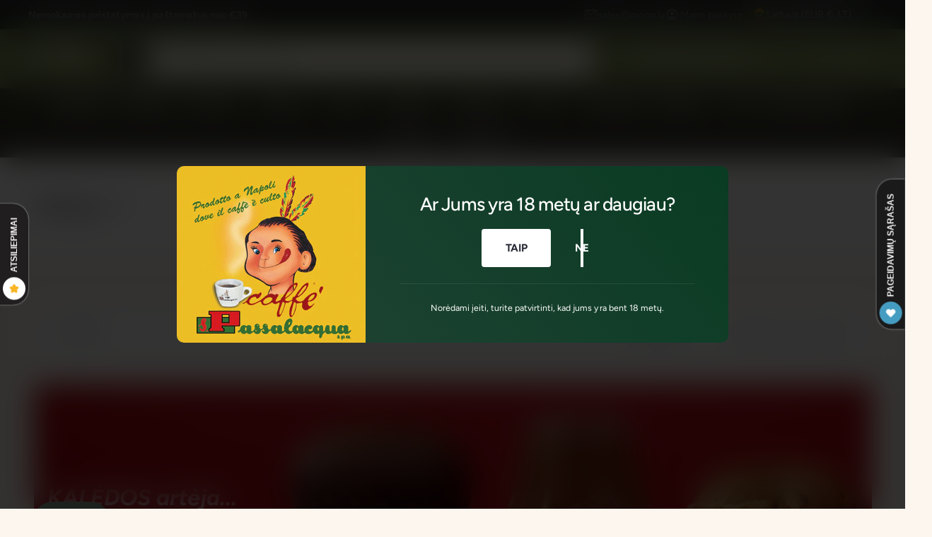

--- FILE ---
content_type: text/html; charset=utf-8
request_url: https://moop.lt/collections/vendors?q=PERSIL
body_size: 86792
content:
<!doctype html>
<html class="no-js" lang="lt">
  <head>
    <meta charset="utf-8">
    <meta http-equiv="X-UA-Compatible" content="IE=edge">
    <meta name="viewport" content="width=device-width,initial-scale=1">
    <meta name="theme-color" content=""><link rel="canonical" href="https://moop.lt/collections/vendors?q=persil"><link rel="icon" type="image/png" href="//moop.lt/cdn/shop/files/moop_profile_pic4.png?crop=center&height=32&v=1698159909&width=32"><link rel="preconnect" href="https://fonts.shopifycdn.com" crossorigin><title>
      PERSIL
 &ndash; MOOP MARKET</title>

    

    

<meta property="og:site_name" content="MOOP MARKET">
<meta property="og:url" content="https://moop.lt/collections/vendors?q=persil">
<meta property="og:title" content="PERSIL">
<meta property="og:type" content="website">
<meta property="og:description" content="Maisto ir namų priežiūros produktai iš Italijos. Mūsų parduotuvėje yra populiariausios prekės ženklai Chanteclair, Spuma di Sciampagna, Coccolino, Lenor, Marvis, Felce Azzurra, Crest, Omino Bianco, Dr. Beckmann, Heitmann."><meta property="og:image" content="http://moop.lt/cdn/shop/files/IMG_0458.png?v=1728322140">
  <meta property="og:image:secure_url" content="https://moop.lt/cdn/shop/files/IMG_0458.png?v=1728322140">
  <meta property="og:image:width" content="1286">
  <meta property="og:image:height" content="1286"><meta name="twitter:card" content="summary_large_image">
<meta name="twitter:title" content="PERSIL">
<meta name="twitter:description" content="Maisto ir namų priežiūros produktai iš Italijos. Mūsų parduotuvėje yra populiariausios prekės ženklai Chanteclair, Spuma di Sciampagna, Coccolino, Lenor, Marvis, Felce Azzurra, Crest, Omino Bianco, Dr. Beckmann, Heitmann.">

<meta name="theme:name" content="Ignite">
<meta name="theme:version" content="2.3.0">
<meta name="theme:preset" content="food">


    <script src="//moop.lt/cdn/shop/t/37/assets/global.js?v=17700174012163466831761649199" defer="defer"></script><link rel="preload" href="//moop.lt/cdn/fonts/figtree/figtree_n4.3c0838aba1701047e60be6a99a1b0a40ce9b8419.woff2" as="font" crossorigin fetchpriority="high" type="font/woff2"><link rel="preload" href="//moop.lt/cdn/fonts/figtree/figtree_n5.3b6b7df38aa5986536945796e1f947445832047c.woff2" as="font" crossorigin fetchpriority="high" type="font/woff2"><script src="//moop.lt/cdn/shop/t/37/assets/animations.js?v=55825192366330283781761649198" defer="defer"></script><script>window.performance && window.performance.mark && window.performance.mark('shopify.content_for_header.start');</script><meta name="google-site-verification" content="vrN1ODIGism3r1LGUepb49NDbqgNdrpgbQWasDhyaT4">
<meta name="facebook-domain-verification" content="rlfj5hxe0mihrb71pur32jgtdsb2xa">
<meta id="shopify-digital-wallet" name="shopify-digital-wallet" content="/52903346361/digital_wallets/dialog">
<meta name="shopify-checkout-api-token" content="61a0bfe0c795e7a21b3dbbfe7001a60b">
<link rel="alternate" hreflang="x-default" href="https://moop.lv/collections/vendors?q=PERSIL">
<link rel="alternate" hreflang="lt" href="https://moop.lv/lt/collections/vendors?q=PERSIL">
<link rel="alternate" hreflang="et" href="https://moop.lv/et/collections/vendors?q=PERSIL">
<link rel="alternate" hreflang="en" href="https://moop.lv/en/collections/vendors?q=PERSIL">
<link rel="alternate" hreflang="ru" href="https://moop.lv/ru/collections/vendors?q=PERSIL">
<link rel="alternate" hreflang="lt-LT" href="https://moop.lt/collections/vendors?q=PERSIL">
<link rel="alternate" hreflang="en-LT" href="https://moop.lt/en/collections/vendors?q=PERSIL">
<link rel="alternate" hreflang="ru-LT" href="https://moop.lt/ru/collections/vendors?q=PERSIL">
<link rel="alternate" hreflang="et-EE" href="https://moop.ee/collections/vendors?q=PERSIL">
<link rel="alternate" hreflang="lt-EE" href="https://moop.ee/lt/collections/vendors?q=PERSIL">
<link rel="alternate" hreflang="en-EE" href="https://moop.ee/en/collections/vendors?q=PERSIL">
<link rel="alternate" hreflang="ru-EE" href="https://moop.ee/ru/collections/vendors?q=PERSIL">
<link rel="alternate" hreflang="lv-EE" href="https://moop.ee/lv/collections/vendors?q=PERSIL">
<link rel="alternate" hreflang="en-FI" href="https://moop.fi/collections/vendors?q=PERSIL">
<link rel="alternate" hreflang="lt-FI" href="https://moop.fi/lt/collections/vendors?q=PERSIL">
<link rel="alternate" hreflang="et-FI" href="https://moop.fi/et/collections/vendors?q=PERSIL">
<link rel="alternate" hreflang="ru-FI" href="https://moop.fi/ru/collections/vendors?q=PERSIL">
<link rel="alternate" hreflang="lv-FI" href="https://moop.fi/lv/collections/vendors?q=PERSIL">
<script async="async" src="/checkouts/internal/preloads.js?locale=lt-LT"></script>
<link rel="preconnect" href="https://shop.app" crossorigin="anonymous">
<script async="async" src="https://shop.app/checkouts/internal/preloads.js?locale=lt-LT&shop_id=52903346361" crossorigin="anonymous"></script>
<script id="apple-pay-shop-capabilities" type="application/json">{"shopId":52903346361,"countryCode":"LV","currencyCode":"EUR","merchantCapabilities":["supports3DS"],"merchantId":"gid:\/\/shopify\/Shop\/52903346361","merchantName":"MOOP MARKET","requiredBillingContactFields":["postalAddress","email","phone"],"requiredShippingContactFields":["postalAddress","email","phone"],"shippingType":"shipping","supportedNetworks":["visa","masterCard"],"total":{"type":"pending","label":"MOOP MARKET","amount":"1.00"},"shopifyPaymentsEnabled":true,"supportsSubscriptions":true}</script>
<script id="shopify-features" type="application/json">{"accessToken":"61a0bfe0c795e7a21b3dbbfe7001a60b","betas":["rich-media-storefront-analytics"],"domain":"moop.lt","predictiveSearch":true,"shopId":52903346361,"locale":"lt"}</script>
<script>var Shopify = Shopify || {};
Shopify.shop = "moopstore.myshopify.com";
Shopify.locale = "lt";
Shopify.currency = {"active":"EUR","rate":"1.0"};
Shopify.country = "LT";
Shopify.theme = {"name":"Peak","id":182404710734,"schema_name":"Ignite","schema_version":"2.3.0","theme_store_id":3027,"role":"main"};
Shopify.theme.handle = "null";
Shopify.theme.style = {"id":null,"handle":null};
Shopify.cdnHost = "moop.lt/cdn";
Shopify.routes = Shopify.routes || {};
Shopify.routes.root = "/";</script>
<script type="module">!function(o){(o.Shopify=o.Shopify||{}).modules=!0}(window);</script>
<script>!function(o){function n(){var o=[];function n(){o.push(Array.prototype.slice.apply(arguments))}return n.q=o,n}var t=o.Shopify=o.Shopify||{};t.loadFeatures=n(),t.autoloadFeatures=n()}(window);</script>
<script>
  window.ShopifyPay = window.ShopifyPay || {};
  window.ShopifyPay.apiHost = "shop.app\/pay";
  window.ShopifyPay.redirectState = null;
</script>
<script id="shop-js-analytics" type="application/json">{"pageType":"collection"}</script>
<script defer="defer" async type="module" src="//moop.lt/cdn/shopifycloud/shop-js/modules/v2/client.init-shop-cart-sync_DtuiiIyl.en.esm.js"></script>
<script defer="defer" async type="module" src="//moop.lt/cdn/shopifycloud/shop-js/modules/v2/chunk.common_CUHEfi5Q.esm.js"></script>
<script type="module">
  await import("//moop.lt/cdn/shopifycloud/shop-js/modules/v2/client.init-shop-cart-sync_DtuiiIyl.en.esm.js");
await import("//moop.lt/cdn/shopifycloud/shop-js/modules/v2/chunk.common_CUHEfi5Q.esm.js");

  window.Shopify.SignInWithShop?.initShopCartSync?.({"fedCMEnabled":true,"windoidEnabled":true});

</script>
<script>
  window.Shopify = window.Shopify || {};
  if (!window.Shopify.featureAssets) window.Shopify.featureAssets = {};
  window.Shopify.featureAssets['shop-js'] = {"shop-cart-sync":["modules/v2/client.shop-cart-sync_DFoTY42P.en.esm.js","modules/v2/chunk.common_CUHEfi5Q.esm.js"],"init-fed-cm":["modules/v2/client.init-fed-cm_D2UNy1i2.en.esm.js","modules/v2/chunk.common_CUHEfi5Q.esm.js"],"init-shop-email-lookup-coordinator":["modules/v2/client.init-shop-email-lookup-coordinator_BQEe2rDt.en.esm.js","modules/v2/chunk.common_CUHEfi5Q.esm.js"],"shop-cash-offers":["modules/v2/client.shop-cash-offers_3CTtReFF.en.esm.js","modules/v2/chunk.common_CUHEfi5Q.esm.js","modules/v2/chunk.modal_BewljZkx.esm.js"],"shop-button":["modules/v2/client.shop-button_C6oxCjDL.en.esm.js","modules/v2/chunk.common_CUHEfi5Q.esm.js"],"init-windoid":["modules/v2/client.init-windoid_5pix8xhK.en.esm.js","modules/v2/chunk.common_CUHEfi5Q.esm.js"],"avatar":["modules/v2/client.avatar_BTnouDA3.en.esm.js"],"init-shop-cart-sync":["modules/v2/client.init-shop-cart-sync_DtuiiIyl.en.esm.js","modules/v2/chunk.common_CUHEfi5Q.esm.js"],"shop-toast-manager":["modules/v2/client.shop-toast-manager_BYv_8cH1.en.esm.js","modules/v2/chunk.common_CUHEfi5Q.esm.js"],"pay-button":["modules/v2/client.pay-button_FnF9EIkY.en.esm.js","modules/v2/chunk.common_CUHEfi5Q.esm.js"],"shop-login-button":["modules/v2/client.shop-login-button_CH1KUpOf.en.esm.js","modules/v2/chunk.common_CUHEfi5Q.esm.js","modules/v2/chunk.modal_BewljZkx.esm.js"],"init-customer-accounts-sign-up":["modules/v2/client.init-customer-accounts-sign-up_aj7QGgYS.en.esm.js","modules/v2/client.shop-login-button_CH1KUpOf.en.esm.js","modules/v2/chunk.common_CUHEfi5Q.esm.js","modules/v2/chunk.modal_BewljZkx.esm.js"],"init-shop-for-new-customer-accounts":["modules/v2/client.init-shop-for-new-customer-accounts_NbnYRf_7.en.esm.js","modules/v2/client.shop-login-button_CH1KUpOf.en.esm.js","modules/v2/chunk.common_CUHEfi5Q.esm.js","modules/v2/chunk.modal_BewljZkx.esm.js"],"init-customer-accounts":["modules/v2/client.init-customer-accounts_ppedhqCH.en.esm.js","modules/v2/client.shop-login-button_CH1KUpOf.en.esm.js","modules/v2/chunk.common_CUHEfi5Q.esm.js","modules/v2/chunk.modal_BewljZkx.esm.js"],"shop-follow-button":["modules/v2/client.shop-follow-button_CMIBBa6u.en.esm.js","modules/v2/chunk.common_CUHEfi5Q.esm.js","modules/v2/chunk.modal_BewljZkx.esm.js"],"lead-capture":["modules/v2/client.lead-capture_But0hIyf.en.esm.js","modules/v2/chunk.common_CUHEfi5Q.esm.js","modules/v2/chunk.modal_BewljZkx.esm.js"],"checkout-modal":["modules/v2/client.checkout-modal_BBxc70dQ.en.esm.js","modules/v2/chunk.common_CUHEfi5Q.esm.js","modules/v2/chunk.modal_BewljZkx.esm.js"],"shop-login":["modules/v2/client.shop-login_hM3Q17Kl.en.esm.js","modules/v2/chunk.common_CUHEfi5Q.esm.js","modules/v2/chunk.modal_BewljZkx.esm.js"],"payment-terms":["modules/v2/client.payment-terms_CAtGlQYS.en.esm.js","modules/v2/chunk.common_CUHEfi5Q.esm.js","modules/v2/chunk.modal_BewljZkx.esm.js"]};
</script>
<script id="__st">var __st={"a":52903346361,"offset":7200,"reqid":"b6f3e2b6-563a-4dbe-9707-7c1d16b6ef28-1766727575","pageurl":"moop.lt\/collections\/vendors?q=PERSIL","u":"5da0db604021","p":"vendors"};</script>
<script>window.ShopifyPaypalV4VisibilityTracking = true;</script>
<script id="captcha-bootstrap">!function(){'use strict';const t='contact',e='account',n='new_comment',o=[[t,t],['blogs',n],['comments',n],[t,'customer']],c=[[e,'customer_login'],[e,'guest_login'],[e,'recover_customer_password'],[e,'create_customer']],r=t=>t.map((([t,e])=>`form[action*='/${t}']:not([data-nocaptcha='true']) input[name='form_type'][value='${e}']`)).join(','),a=t=>()=>t?[...document.querySelectorAll(t)].map((t=>t.form)):[];function s(){const t=[...o],e=r(t);return a(e)}const i='password',u='form_key',d=['recaptcha-v3-token','g-recaptcha-response','h-captcha-response',i],f=()=>{try{return window.sessionStorage}catch{return}},m='__shopify_v',_=t=>t.elements[u];function p(t,e,n=!1){try{const o=window.sessionStorage,c=JSON.parse(o.getItem(e)),{data:r}=function(t){const{data:e,action:n}=t;return t[m]||n?{data:e,action:n}:{data:t,action:n}}(c);for(const[e,n]of Object.entries(r))t.elements[e]&&(t.elements[e].value=n);n&&o.removeItem(e)}catch(o){console.error('form repopulation failed',{error:o})}}const l='form_type',E='cptcha';function T(t){t.dataset[E]=!0}const w=window,h=w.document,L='Shopify',v='ce_forms',y='captcha';let A=!1;((t,e)=>{const n=(g='f06e6c50-85a8-45c8-87d0-21a2b65856fe',I='https://cdn.shopify.com/shopifycloud/storefront-forms-hcaptcha/ce_storefront_forms_captcha_hcaptcha.v1.5.2.iife.js',D={infoText:'Saugo „hCaptcha“',privacyText:'Privatumas',termsText:'Sąlygos'},(t,e,n)=>{const o=w[L][v],c=o.bindForm;if(c)return c(t,g,e,D).then(n);var r;o.q.push([[t,g,e,D],n]),r=I,A||(h.body.append(Object.assign(h.createElement('script'),{id:'captcha-provider',async:!0,src:r})),A=!0)});var g,I,D;w[L]=w[L]||{},w[L][v]=w[L][v]||{},w[L][v].q=[],w[L][y]=w[L][y]||{},w[L][y].protect=function(t,e){n(t,void 0,e),T(t)},Object.freeze(w[L][y]),function(t,e,n,w,h,L){const[v,y,A,g]=function(t,e,n){const i=e?o:[],u=t?c:[],d=[...i,...u],f=r(d),m=r(i),_=r(d.filter((([t,e])=>n.includes(e))));return[a(f),a(m),a(_),s()]}(w,h,L),I=t=>{const e=t.target;return e instanceof HTMLFormElement?e:e&&e.form},D=t=>v().includes(t);t.addEventListener('submit',(t=>{const e=I(t);if(!e)return;const n=D(e)&&!e.dataset.hcaptchaBound&&!e.dataset.recaptchaBound,o=_(e),c=g().includes(e)&&(!o||!o.value);(n||c)&&t.preventDefault(),c&&!n&&(function(t){try{if(!f())return;!function(t){const e=f();if(!e)return;const n=_(t);if(!n)return;const o=n.value;o&&e.removeItem(o)}(t);const e=Array.from(Array(32),(()=>Math.random().toString(36)[2])).join('');!function(t,e){_(t)||t.append(Object.assign(document.createElement('input'),{type:'hidden',name:u})),t.elements[u].value=e}(t,e),function(t,e){const n=f();if(!n)return;const o=[...t.querySelectorAll(`input[type='${i}']`)].map((({name:t})=>t)),c=[...d,...o],r={};for(const[a,s]of new FormData(t).entries())c.includes(a)||(r[a]=s);n.setItem(e,JSON.stringify({[m]:1,action:t.action,data:r}))}(t,e)}catch(e){console.error('failed to persist form',e)}}(e),e.submit())}));const S=(t,e)=>{t&&!t.dataset[E]&&(n(t,e.some((e=>e===t))),T(t))};for(const o of['focusin','change'])t.addEventListener(o,(t=>{const e=I(t);D(e)&&S(e,y())}));const B=e.get('form_key'),M=e.get(l),P=B&&M;t.addEventListener('DOMContentLoaded',(()=>{const t=y();if(P)for(const e of t)e.elements[l].value===M&&p(e,B);[...new Set([...A(),...v().filter((t=>'true'===t.dataset.shopifyCaptcha))])].forEach((e=>S(e,t)))}))}(h,new URLSearchParams(w.location.search),n,t,e,['guest_login'])})(!0,!0)}();</script>
<script integrity="sha256-4kQ18oKyAcykRKYeNunJcIwy7WH5gtpwJnB7kiuLZ1E=" data-source-attribution="shopify.loadfeatures" defer="defer" src="//moop.lt/cdn/shopifycloud/storefront/assets/storefront/load_feature-a0a9edcb.js" crossorigin="anonymous"></script>
<script crossorigin="anonymous" defer="defer" src="//moop.lt/cdn/shopifycloud/storefront/assets/shopify_pay/storefront-65b4c6d7.js?v=20250812"></script>
<script data-source-attribution="shopify.dynamic_checkout.dynamic.init">var Shopify=Shopify||{};Shopify.PaymentButton=Shopify.PaymentButton||{isStorefrontPortableWallets:!0,init:function(){window.Shopify.PaymentButton.init=function(){};var t=document.createElement("script");t.src="https://moop.lt/cdn/shopifycloud/portable-wallets/latest/portable-wallets.lt.js",t.type="module",document.head.appendChild(t)}};
</script>
<script data-source-attribution="shopify.dynamic_checkout.buyer_consent">
  function portableWalletsHideBuyerConsent(e){var t=document.getElementById("shopify-buyer-consent"),n=document.getElementById("shopify-subscription-policy-button");t&&n&&(t.classList.add("hidden"),t.setAttribute("aria-hidden","true"),n.removeEventListener("click",e))}function portableWalletsShowBuyerConsent(e){var t=document.getElementById("shopify-buyer-consent"),n=document.getElementById("shopify-subscription-policy-button");t&&n&&(t.classList.remove("hidden"),t.removeAttribute("aria-hidden"),n.addEventListener("click",e))}window.Shopify?.PaymentButton&&(window.Shopify.PaymentButton.hideBuyerConsent=portableWalletsHideBuyerConsent,window.Shopify.PaymentButton.showBuyerConsent=portableWalletsShowBuyerConsent);
</script>
<script data-source-attribution="shopify.dynamic_checkout.cart.bootstrap">document.addEventListener("DOMContentLoaded",(function(){function t(){return document.querySelector("shopify-accelerated-checkout-cart, shopify-accelerated-checkout")}if(t())Shopify.PaymentButton.init();else{new MutationObserver((function(e,n){t()&&(Shopify.PaymentButton.init(),n.disconnect())})).observe(document.body,{childList:!0,subtree:!0})}}));
</script>
<link id="shopify-accelerated-checkout-styles" rel="stylesheet" media="screen" href="https://moop.lt/cdn/shopifycloud/portable-wallets/latest/accelerated-checkout-backwards-compat.css" crossorigin="anonymous">
<style id="shopify-accelerated-checkout-cart">
        #shopify-buyer-consent {
  margin-top: 1em;
  display: inline-block;
  width: 100%;
}

#shopify-buyer-consent.hidden {
  display: none;
}

#shopify-subscription-policy-button {
  background: none;
  border: none;
  padding: 0;
  text-decoration: underline;
  font-size: inherit;
  cursor: pointer;
}

#shopify-subscription-policy-button::before {
  box-shadow: none;
}

      </style>
<script id="sections-script" data-sections="header,footer" defer="defer" src="//moop.lt/cdn/shop/t/37/compiled_assets/scripts.js?38334"></script>
<script>window.performance && window.performance.mark && window.performance.mark('shopify.content_for_header.end');</script>


    <style data-shopify>
      @font-face {
  font-family: Figtree;
  font-weight: 400;
  font-style: normal;
  font-display: fallback;
  src: url("//moop.lt/cdn/fonts/figtree/figtree_n4.3c0838aba1701047e60be6a99a1b0a40ce9b8419.woff2") format("woff2"),
       url("//moop.lt/cdn/fonts/figtree/figtree_n4.c0575d1db21fc3821f17fd6617d3dee552312137.woff") format("woff");
}

        @font-face {
  font-family: Figtree;
  font-weight: 700;
  font-style: normal;
  font-display: fallback;
  src: url("//moop.lt/cdn/fonts/figtree/figtree_n7.2fd9bfe01586148e644724096c9d75e8c7a90e55.woff2") format("woff2"),
       url("//moop.lt/cdn/fonts/figtree/figtree_n7.ea05de92d862f9594794ab281c4c3a67501ef5fc.woff") format("woff");
}

        @font-face {
  font-family: Figtree;
  font-weight: 400;
  font-style: italic;
  font-display: fallback;
  src: url("//moop.lt/cdn/fonts/figtree/figtree_i4.89f7a4275c064845c304a4cf8a4a586060656db2.woff2") format("woff2"),
       url("//moop.lt/cdn/fonts/figtree/figtree_i4.6f955aaaafc55a22ffc1f32ecf3756859a5ad3e2.woff") format("woff");
}

        @font-face {
  font-family: Figtree;
  font-weight: 700;
  font-style: italic;
  font-display: fallback;
  src: url("//moop.lt/cdn/fonts/figtree/figtree_i7.06add7096a6f2ab742e09ec7e498115904eda1fe.woff2") format("woff2"),
       url("//moop.lt/cdn/fonts/figtree/figtree_i7.ee584b5fcaccdbb5518c0228158941f8df81b101.woff") format("woff");
}

        @font-face {
  font-family: Figtree;
  font-weight: 500;
  font-style: normal;
  font-display: fallback;
  src: url("//moop.lt/cdn/fonts/figtree/figtree_n5.3b6b7df38aa5986536945796e1f947445832047c.woff2") format("woff2"),
       url("//moop.lt/cdn/fonts/figtree/figtree_n5.f26bf6dcae278b0ed902605f6605fa3338e81dab.woff") format("woff");
}

@font-face {
  font-family: Figtree;
  font-weight: 500;
  font-style: normal;
  font-display: fallback;
  src: url("//moop.lt/cdn/fonts/figtree/figtree_n5.3b6b7df38aa5986536945796e1f947445832047c.woff2") format("woff2"),
       url("//moop.lt/cdn/fonts/figtree/figtree_n5.f26bf6dcae278b0ed902605f6605fa3338e81dab.woff") format("woff");
}

        @font-face {
  font-family: Figtree;
  font-weight: 700;
  font-style: normal;
  font-display: fallback;
  src: url("//moop.lt/cdn/fonts/figtree/figtree_n7.2fd9bfe01586148e644724096c9d75e8c7a90e55.woff2") format("woff2"),
       url("//moop.lt/cdn/fonts/figtree/figtree_n7.ea05de92d862f9594794ab281c4c3a67501ef5fc.woff") format("woff");
}

        @font-face {
  font-family: Figtree;
  font-weight: 500;
  font-style: italic;
  font-display: fallback;
  src: url("//moop.lt/cdn/fonts/figtree/figtree_i5.969396f679a62854cf82dbf67acc5721e41351f0.woff2") format("woff2"),
       url("//moop.lt/cdn/fonts/figtree/figtree_i5.93bc1cad6c73ca9815f9777c49176dfc9d2890dd.woff") format("woff");
}

        @font-face {
  font-family: Figtree;
  font-weight: 700;
  font-style: italic;
  font-display: fallback;
  src: url("//moop.lt/cdn/fonts/figtree/figtree_i7.06add7096a6f2ab742e09ec7e498115904eda1fe.woff2") format("woff2"),
       url("//moop.lt/cdn/fonts/figtree/figtree_i7.ee584b5fcaccdbb5518c0228158941f8df81b101.woff") format("woff");
}

        @font-face {
  font-family: Figtree;
  font-weight: 500;
  font-style: normal;
  font-display: fallback;
  src: url("//moop.lt/cdn/fonts/figtree/figtree_n5.3b6b7df38aa5986536945796e1f947445832047c.woff2") format("woff2"),
       url("//moop.lt/cdn/fonts/figtree/figtree_n5.f26bf6dcae278b0ed902605f6605fa3338e81dab.woff") format("woff");
}


        :root,
        .color-scheme-1 {
          --color-background: 252,246,239;
          --color-background-accent: ,,;
        
          --gradient-background: #fcf6ef;
        

        

        --color-foreground: 44,70,61;
        --color-heading: 18,18,18;
        --color-background-contrast: 232,186,132;
        --color-shadow: 0, 0, 0;
        --color-button: 18,18,18;
        --color-button-alpha: 1.0;
        
          --color-button-gradient: none;
        
        --color-button-text: 255,255,255;
        --color-secondary-button: 252,246,239;
        --color-secondary-button-text: 18,18,18;
        --color-link: 44,70,61;
        --color-caption: 44,70,61;
        --color-badge-foreground: 44,70,61;
        --color-badge-background: 252,246,239;
        --color-badge-border: 44,70,61;
        --color-accent: 0,128,49;
        --payment-terms-background-color: rgb(252 246 239);

        
          --color-heading-gradient-background: none;
          --color-heading-gradient-background-clip: border-box;
          --color-heading-gradient-fill: currentColor;
        

        
          --color-accent-gradient-background: -webkit-linear-gradient(90deg, rgba(0, 128, 49, 1), rgba(59, 217, 119, 1) 100%);
          --color-accent-gradient-background-clip: text;
          --color-accent-gradient-fill: transparent;
        
      }
      
        
        .color-scheme-2 {
          --color-background: 255,255,255;
          --color-background-accent: ,,;
        
          --gradient-background: #ffffff;
        

        

        --color-foreground: 25,25,25;
        --color-heading: 60,64,67;
        --color-background-contrast: 191,191,191;
        --color-shadow: 0, 0, 0;
        --color-button: 38,123,39;
        --color-button-alpha: 1.0;
        
        --color-button-gradient: linear-gradient(50deg, rgba(11, 85, 39, 1) 13%, rgba(56, 180, 103, 1) 84%);
        
        --color-button-text: 252,252,252;
        --color-secondary-button: 255,255,255;
        --color-secondary-button-text: 11,85,39;
        --color-link: 0,128,49;
        --color-caption: 60,64,67;
        --color-badge-foreground: 25,25,25;
        --color-badge-background: 255,255,255;
        --color-badge-border: 25,25,25;
        --color-accent: 220,43,255;
        --payment-terms-background-color: rgb(255 255 255);

        
          --color-heading-gradient-background: none;
          --color-heading-gradient-background-clip: border-box;
          --color-heading-gradient-fill: currentColor;
        

        
          --color-accent-gradient-background: -webkit-linear-gradient(90deg, rgba(135, 98, 3, 1) 16%, rgba(31, 198, 108, 1) 84%);
          --color-accent-gradient-background-clip: text;
          --color-accent-gradient-fill: transparent;
        
      }
      
        
        .color-scheme-3 {
          --color-background: 40,45,40;
          --color-background-accent: ,,;
        
          --gradient-background: #282d28;
        

        

        --color-foreground: 255,255,255;
        --color-heading: 255,255,255;
        --color-background-contrast: 52,59,52;
        --color-shadow: 0, 0, 0;
        --color-button: 255,255,255;
        --color-button-alpha: 1.0;
        
          --color-button-gradient: none;
        
        --color-button-text: 18,17,17;
        --color-secondary-button: 40,45,40;
        --color-secondary-button-text: 255,255,255;
        --color-link: 255,255,255;
        --color-caption: 255,255,255;
        --color-badge-foreground: 255,255,255;
        --color-badge-background: 40,45,40;
        --color-badge-border: 255,255,255;
        --color-accent: 252,222,113;
        --payment-terms-background-color: rgb(40 45 40);

        
          --color-heading-gradient-background: none;
          --color-heading-gradient-background-clip: border-box;
          --color-heading-gradient-fill: currentColor;
        

        
          --color-accent-gradient-background: -webkit-linear-gradient(97deg, rgba(253, 212, 159, 1) 14%, rgba(252, 222, 113, 1) 83%);
          --color-accent-gradient-background-clip: text;
          --color-accent-gradient-fill: transparent;
        
      }
      
        
        .color-scheme-4 {
          --color-background: 44,70,61;
          --color-background-accent: ,,;
        
          --gradient-background: linear-gradient(227deg, rgba(1, 57, 28, 1) 7%, rgba(44, 70, 61, 1) 94%);
        

        

        --color-foreground: 255,255,255;
        --color-heading: 255,255,255;
        --color-background-contrast: 54,86,75;
        --color-shadow: 0, 0, 0;
        --color-button: 255,255,255;
        --color-button-alpha: 1.0;
        
          --color-button-gradient: none;
        
        --color-button-text: 36,40,51;
        --color-secondary-button: 44,70,61;
        --color-secondary-button-text: 255,255,255;
        --color-link: 255,255,255;
        --color-caption: 255,255,255;
        --color-badge-foreground: 255,255,255;
        --color-badge-background: 44,70,61;
        --color-badge-border: 255,255,255;
        --color-accent: 245,225,33;
        --payment-terms-background-color: rgb(44 70 61);

        
          --color-heading-gradient-background: none;
          --color-heading-gradient-background-clip: border-box;
          --color-heading-gradient-fill: currentColor;
        

        
          --color-accent-gradient-background: -webkit-linear-gradient(240deg, rgba(250, 212, 143, 1), rgba(195, 149, 64, 1) 100%);
          --color-accent-gradient-background-clip: text;
          --color-accent-gradient-fill: transparent;
        
      }
      
        
        .color-scheme-5 {
          --color-background: 0,128,49;
          --color-background-accent: ,,;
        
          --gradient-background: #008031;
        

        

        --color-foreground: 255,255,255;
        --color-heading: 255,255,255;
        --color-background-contrast: 0,0,0;
        --color-shadow: 0, 0, 0;
        --color-button: 255,255,255;
        --color-button-alpha: 1.0;
        
          --color-button-gradient: none;
        
        --color-button-text: 0,0,0;
        --color-secondary-button: 0,128,49;
        --color-secondary-button-text: 255,255,255;
        --color-link: 255,255,255;
        --color-caption: 255,255,255;
        --color-badge-foreground: 255,255,255;
        --color-badge-background: 0,128,49;
        --color-badge-border: 255,255,255;
        --color-accent: 220,43,255;
        --payment-terms-background-color: rgb(0 128 49);

        
          --color-heading-gradient-background: none;
          --color-heading-gradient-background-clip: border-box;
          --color-heading-gradient-fill: currentColor;
        

        
          --color-accent-gradient-background: -webkit-linear-gradient(270deg, rgba(255, 228, 49, 1) 42%, rgba(249, 100, 32, 1) 100%);
          --color-accent-gradient-background-clip: text;
          --color-accent-gradient-fill: transparent;
        
      }
      
        
        .color-scheme-6 {
          --color-background: 230,216,190;
          --color-background-accent: ,,;
        
          --gradient-background: #e6d8be;
        

        

        --color-foreground: 255,255,255;
        --color-heading: 255,255,255;
        --color-background-contrast: 195,161,98;
        --color-shadow: 0, 0, 0;
        --color-button: 74,151,103;
        --color-button-alpha: 1.0;
        
        --color-button-gradient: linear-gradient(50deg, rgba(121, 167, 70, 1) 13%, rgba(138, 186, 75, 1) 86%);
        
        --color-button-text: 255,255,255;
        --color-secondary-button: 230,216,190;
        --color-secondary-button-text: 255,255,255;
        --color-link: 255,255,255;
        --color-caption: 255,255,255;
        --color-badge-foreground: 255,255,255;
        --color-badge-background: 230,216,190;
        --color-badge-border: 255,255,255;
        --color-accent: 10,129,42;
        --payment-terms-background-color: rgb(230 216 190);

        
          --color-heading-gradient-background: none;
          --color-heading-gradient-background-clip: border-box;
          --color-heading-gradient-fill: currentColor;
        

        
          --color-accent-gradient-background: -webkit-linear-gradient(82deg, rgba(126, 199, 45, 1) 13%, rgba(239, 255, 218, 1) 84%);
          --color-accent-gradient-background-clip: text;
          --color-accent-gradient-fill: transparent;
        
      }
      
        
        .color-scheme-7 {
          --color-background: 218,20,20;
          --color-background-accent: ,,;
        
          --gradient-background: linear-gradient(229deg, rgba(240, 69, 87, 1) 4%, rgba(210, 59, 59, 1) 100%);
        

        

        --color-foreground: 255,255,255;
        --color-heading: 255,255,255;
        --color-background-contrast: 101,9,9;
        --color-shadow: 0, 0, 0;
        --color-button: 255,255,255;
        --color-button-alpha: 1.0;
        
          --color-button-gradient: none;
        
        --color-button-text: 18,18,18;
        --color-secondary-button: 218,20,20;
        --color-secondary-button-text: 255,255,255;
        --color-link: 255,255,255;
        --color-caption: 255,255,255;
        --color-badge-foreground: 255,255,255;
        --color-badge-background: 218,20,20;
        --color-badge-border: 255,255,255;
        --color-accent: 220,43,255;
        --payment-terms-background-color: rgb(218 20 20);

        
          --color-heading-gradient-background: none;
          --color-heading-gradient-background-clip: border-box;
          --color-heading-gradient-fill: currentColor;
        

        
          --color-accent-gradient-background: none;
          --color-accent-gradient-background-clip: border-box;
          --color-accent-gradient-fill: currentColor;
        
      }
      
        
        .color-scheme-8 {
          --color-background: 255,255,255;
          --color-background-accent: ,,;
        
          --gradient-background: #ffffff;
        

        

        --color-foreground: 0,0,0;
        --color-heading: 21,118,49;
        --color-background-contrast: 191,191,191;
        --color-shadow: 0, 0, 0;
        --color-button: 0,128,49;
        --color-button-alpha: 1.0;
        
          --color-button-gradient: none;
        
        --color-button-text: 243,243,243;
        --color-secondary-button: 255,255,255;
        --color-secondary-button-text: 0,128,49;
        --color-link: 0,128,49;
        --color-caption: 18,18,18;
        --color-badge-foreground: 0,0,0;
        --color-badge-background: 255,255,255;
        --color-badge-border: 0,0,0;
        --color-accent: 0,0,0;
        --payment-terms-background-color: rgb(255 255 255);

        
          --color-heading-gradient-background: none;
          --color-heading-gradient-background-clip: border-box;
          --color-heading-gradient-fill: currentColor;
        

        
          --color-accent-gradient-background: none;
          --color-accent-gradient-background-clip: border-box;
          --color-accent-gradient-fill: currentColor;
        
      }
      
        
        .color-scheme-9 {
          --color-background: 255,255,255;
          --color-background-accent: ,,;
        
          --gradient-background: #ffffff;
        

        

        --color-foreground: 18,18,18;
        --color-heading: 11,64,31;
        --color-background-contrast: 191,191,191;
        --color-shadow: 0, 0, 0;
        --color-button: 0,128,49;
        --color-button-alpha: 1.0;
        
          --color-button-gradient: none;
        
        --color-button-text: 243,243,243;
        --color-secondary-button: 255,255,255;
        --color-secondary-button-text: 210,59,59;
        --color-link: 0,128,49;
        --color-caption: 18,18,18;
        --color-badge-foreground: 18,18,18;
        --color-badge-background: 255,255,255;
        --color-badge-border: 18,18,18;
        --color-accent: 26,161,66;
        --payment-terms-background-color: rgb(255 255 255);

        
          --color-heading-gradient-background: none;
          --color-heading-gradient-background-clip: border-box;
          --color-heading-gradient-fill: currentColor;
        

        
          --color-accent-gradient-background: -webkit-linear-gradient(89deg, rgba(39, 154, 83, 1) 13%, rgba(38, 197, 99, 1) 85%);
          --color-accent-gradient-background-clip: text;
          --color-accent-gradient-fill: transparent;
        
      }
      
        
        .color-scheme-10 {
          --color-background: 44,70,61;
          --color-background-accent: ,,;
        
          --gradient-background: linear-gradient(227deg, rgba(1, 57, 28, 0.87) 7%, rgba(44, 70, 61, 0.86) 94%);
        

        

        --color-foreground: 255,255,255;
        --color-heading: 255,255,255;
        --color-background-contrast: 54,86,75;
        --color-shadow: 0, 0, 0;
        --color-button: 255,255,255;
        --color-button-alpha: 1.0;
        
          --color-button-gradient: none;
        
        --color-button-text: 10,147,49;
        --color-secondary-button: 44,70,61;
        --color-secondary-button-text: 255,255,255;
        --color-link: 255,255,255;
        --color-caption: 255,255,255;
        --color-badge-foreground: 255,255,255;
        --color-badge-background: 44,70,61;
        --color-badge-border: 255,255,255;
        --color-accent: 131,249,164;
        --payment-terms-background-color: rgb(44 70 61);

        
          --color-heading-gradient-background: none;
          --color-heading-gradient-background-clip: border-box;
          --color-heading-gradient-fill: currentColor;
        

        
          --color-accent-gradient-background: -webkit-linear-gradient(90deg, rgba(159, 255, 186, 1), rgba(59, 217, 119, 1) 100%);
          --color-accent-gradient-background-clip: text;
          --color-accent-gradient-fill: transparent;
        
      }
      
        
        .color-scheme-11 {
          --color-background: 180,159,114;
          --color-background-accent: ,,;
        
          --gradient-background: #b49f72;
        

        

        --color-foreground: 255,255,255;
        --color-heading: 255,255,255;
        --color-background-contrast: 109,93,58;
        --color-shadow: 0, 0, 0;
        --color-button: 255,255,255;
        --color-button-alpha: 1.0;
        
          --color-button-gradient: none;
        
        --color-button-text: 188,135,14;
        --color-secondary-button: 180,159,114;
        --color-secondary-button-text: 255,255,255;
        --color-link: 255,255,255;
        --color-caption: 255,255,255;
        --color-badge-foreground: 255,255,255;
        --color-badge-background: 180,159,114;
        --color-badge-border: 255,255,255;
        --color-accent: 0,0,0;
        --payment-terms-background-color: rgb(180 159 114);

        
          --color-heading-gradient-background: none;
          --color-heading-gradient-background-clip: border-box;
          --color-heading-gradient-fill: currentColor;
        

        
          --color-accent-gradient-background: none;
          --color-accent-gradient-background-clip: border-box;
          --color-accent-gradient-fill: currentColor;
        
      }
      
        
        .color-scheme-12 {
          --color-background: 247,245,239;
          --color-background-accent: ,,;
        
          --gradient-background: #f7f5ef;
        

        

        --color-foreground: 89,89,81;
        --color-heading: 18,18,18;
        --color-background-contrast: 205,192,154;
        --color-shadow: 0, 0, 0;
        --color-button: 18,18,18;
        --color-button-alpha: 1.0;
        
          --color-button-gradient: none;
        
        --color-button-text: 255,255,255;
        --color-secondary-button: 247,245,239;
        --color-secondary-button-text: 18,18,18;
        --color-link: 13,82,177;
        --color-caption: 18,18,18;
        --color-badge-foreground: 89,89,81;
        --color-badge-background: 247,245,239;
        --color-badge-border: 89,89,81;
        --color-accent: 220,43,255;
        --payment-terms-background-color: rgb(247 245 239);

        
          --color-heading-gradient-background: none;
          --color-heading-gradient-background-clip: border-box;
          --color-heading-gradient-fill: currentColor;
        

        
          --color-accent-gradient-background: -webkit-linear-gradient(139deg, rgba(251, 51, 166, 1), rgba(127, 72, 176, 1) 50%, rgba(48, 145, 211, 1) 100%);
          --color-accent-gradient-background-clip: text;
          --color-accent-gradient-fill: transparent;
        
      }
      
        
        .color-scheme-13 {
          --color-background: 30,30,30;
          --color-background-accent: ,,;
        
          --gradient-background: linear-gradient(180deg, rgba(251, 51, 166, 1), rgba(99, 41, 151, 1) 50%, rgba(19, 4, 33, 1) 100%);
        

        

        --color-foreground: 255,255,255;
        --color-heading: 255,255,255;
        --color-background-contrast: 43,43,43;
        --color-shadow: 0, 0, 0;
        --color-button: 42,151,211;
        --color-button-alpha: 1.0;
        
        --color-button-gradient: linear-gradient(305deg, rgba(42, 151, 211, 1), rgba(72, 171, 227, 1) 46%, rgba(119, 179, 245, 1) 91%);
        
        --color-button-text: 255,255,255;
        --color-secondary-button: 30,30,30;
        --color-secondary-button-text: 255,255,255;
        --color-link: 255,255,255;
        --color-caption: 255,255,255;
        --color-badge-foreground: 255,255,255;
        --color-badge-background: 30,30,30;
        --color-badge-border: 255,255,255;
        --color-accent: 220,43,255;
        --payment-terms-background-color: rgb(30 30 30);

        
          --color-heading-gradient-background: none;
          --color-heading-gradient-background-clip: border-box;
          --color-heading-gradient-fill: currentColor;
        

        
          --color-accent-gradient-background: -webkit-linear-gradient(0deg, rgba(100, 179, 255, 1) 3%, rgba(234, 145, 254, 1) 98%);
          --color-accent-gradient-background-clip: text;
          --color-accent-gradient-fill: transparent;
        
      }
      
        
        .color-scheme-f48f507f-fe9d-49a2-89fe-eddd8cfa7be9 {
          --color-background: 252,246,239;
          --color-background-accent: ,,;
        
          --gradient-background: #fcf6ef;
        

        

        --color-foreground: 44,70,61;
        --color-heading: 18,18,18;
        --color-background-contrast: 232,186,132;
        --color-shadow: 0, 0, 0;
        --color-button: 48,44,40;
        --color-button-alpha: 1.0;
        
          --color-button-gradient: none;
        
        --color-button-text: 255,255,255;
        --color-secondary-button: 252,246,239;
        --color-secondary-button-text: 23,21,21;
        --color-link: 44,70,61;
        --color-caption: 44,70,61;
        --color-badge-foreground: 44,70,61;
        --color-badge-background: 252,246,239;
        --color-badge-border: 44,70,61;
        --color-accent: 0,128,49;
        --payment-terms-background-color: rgb(252 246 239);

        
          --color-heading-gradient-background: none;
          --color-heading-gradient-background-clip: border-box;
          --color-heading-gradient-fill: currentColor;
        

        
          --color-accent-gradient-background: -webkit-linear-gradient(90deg, rgba(0, 128, 49, 1), rgba(59, 217, 119, 1) 100%);
          --color-accent-gradient-background-clip: text;
          --color-accent-gradient-fill: transparent;
        
      }
      
        
        .color-scheme-bcb81c96-be6b-4a1c-b848-b3b1112c45a7 {
          --color-background: 126,140,84;
          --color-background-accent: ,,;
        
          --gradient-background: #7e8c54;
        

        

        --color-foreground: 255,255,255;
        --color-heading: 18,18,18;
        --color-background-contrast: 54,60,36;
        --color-shadow: 0, 0, 0;
        --color-button: 18,18,18;
        --color-button-alpha: 1.0;
        
          --color-button-gradient: none;
        
        --color-button-text: 255,255,255;
        --color-secondary-button: 126,140,84;
        --color-secondary-button-text: 18,18,18;
        --color-link: 255,255,255;
        --color-caption: 44,70,61;
        --color-badge-foreground: 255,255,255;
        --color-badge-background: 126,140,84;
        --color-badge-border: 255,255,255;
        --color-accent: 0,128,49;
        --payment-terms-background-color: rgb(126 140 84);

        
          --color-heading-gradient-background: none;
          --color-heading-gradient-background-clip: border-box;
          --color-heading-gradient-fill: currentColor;
        

        
          --color-accent-gradient-background: -webkit-linear-gradient(90deg, rgba(0, 128, 49, 1), rgba(59, 217, 119, 1) 100%);
          --color-accent-gradient-background-clip: text;
          --color-accent-gradient-fill: transparent;
        
      }
      
        
        .color-scheme-f92208c6-e8e1-468f-8647-6c1e7386673f {
          --color-background: 56,55,43;
          --color-background-accent: 128,139,88;
        
          --gradient-background: #38372b;
        

        

        --color-foreground: 255,255,255;
        --color-heading: 18,18,18;
        --color-background-contrast: 70,69,54;
        --color-shadow: 0, 0, 0;
        --color-button: 18,18,18;
        --color-button-alpha: 1.0;
        
          --color-button-gradient: none;
        
        --color-button-text: 255,255,255;
        --color-secondary-button: 56,55,43;
        --color-secondary-button-text: 18,18,18;
        --color-link: 126,140,84;
        --color-caption: 44,70,61;
        --color-badge-foreground: 255,255,255;
        --color-badge-background: 56,55,43;
        --color-badge-border: 255,255,255;
        --color-accent: 0,128,49;
        --payment-terms-background-color: rgb(56 55 43);

        
          --color-heading-gradient-background: none;
          --color-heading-gradient-background-clip: border-box;
          --color-heading-gradient-fill: currentColor;
        

        
          --color-accent-gradient-background: -webkit-linear-gradient(90deg, rgba(0, 128, 49, 1), rgba(59, 217, 119, 1) 100%);
          --color-accent-gradient-background-clip: text;
          --color-accent-gradient-fill: transparent;
        
      }
      
        
        .color-scheme-a3dce7f8-de60-49a7-af1f-ff95a82fa3aa {
          --color-background: 42,40,36;
          --color-background-accent: ,,;
        
          --gradient-background: #2a2824;
        

        

        --color-foreground: 233,182,211;
        --color-heading: 233,182,211;
        --color-background-contrast: 56,53,48;
        --color-shadow: 0, 0, 0;
        --color-button: 18,18,18;
        --color-button-alpha: 1.0;
        
          --color-button-gradient: none;
        
        --color-button-text: 255,255,255;
        --color-secondary-button: 42,40,36;
        --color-secondary-button-text: 18,18,18;
        --color-link: 255,255,255;
        --color-caption: 44,70,61;
        --color-badge-foreground: 233,182,211;
        --color-badge-background: 42,40,36;
        --color-badge-border: 233,182,211;
        --color-accent: 0,128,49;
        --payment-terms-background-color: rgb(42 40 36);

        
          --color-heading-gradient-background: none;
          --color-heading-gradient-background-clip: border-box;
          --color-heading-gradient-fill: currentColor;
        

        
          --color-accent-gradient-background: -webkit-linear-gradient(90deg, rgba(0, 128, 49, 1), rgba(59, 217, 119, 1) 100%);
          --color-accent-gradient-background-clip: text;
          --color-accent-gradient-fill: transparent;
        
      }
      
        
        .color-scheme-3749d879-537e-4757-88b8-c065ff653c32 {
          --color-background: 126,140,84;
          --color-background-accent: 126,140,84;
        
          --gradient-background: linear-gradient(180deg, rgba(42, 40, 36, 1), rgba(42, 41, 36, 1) 22%, rgba(126, 140, 84, 1) 100%);
        

        

        --color-foreground: 255,255,255;
        --color-heading: 255,255,255;
        --color-background-contrast: 54,60,36;
        --color-shadow: 0, 0, 0;
        --color-button: 18,18,18;
        --color-button-alpha: 1.0;
        
          --color-button-gradient: none;
        
        --color-button-text: 255,255,255;
        --color-secondary-button: 126,140,84;
        --color-secondary-button-text: 18,18,18;
        --color-link: 255,255,255;
        --color-caption: 44,70,61;
        --color-badge-foreground: 255,255,255;
        --color-badge-background: 126,140,84;
        --color-badge-border: 255,255,255;
        --color-accent: 0,128,49;
        --payment-terms-background-color: rgb(126 140 84);

        
          --color-heading-gradient-background: none;
          --color-heading-gradient-background-clip: border-box;
          --color-heading-gradient-fill: currentColor;
        

        
          --color-accent-gradient-background: -webkit-linear-gradient(90deg, rgba(0, 128, 49, 1), rgba(59, 217, 119, 1) 100%);
          --color-accent-gradient-background-clip: text;
          --color-accent-gradient-fill: transparent;
        
      }
      

      

      body, .color-scheme-1, .color-scheme-2, .color-scheme-3, .color-scheme-4, .color-scheme-5, .color-scheme-6, .color-scheme-7, .color-scheme-8, .color-scheme-9, .color-scheme-10, .color-scheme-11, .color-scheme-12, .color-scheme-13, .color-scheme-f48f507f-fe9d-49a2-89fe-eddd8cfa7be9, .color-scheme-bcb81c96-be6b-4a1c-b848-b3b1112c45a7, .color-scheme-f92208c6-e8e1-468f-8647-6c1e7386673f, .color-scheme-a3dce7f8-de60-49a7-af1f-ff95a82fa3aa, .color-scheme-3749d879-537e-4757-88b8-c065ff653c32 {
        color: rgb(var(--color-foreground));
        background-color: rgb(var(--color-background));
      }

      :root {
        /* The direction multiplier is used for RTL-aware transforms and positioning calculations.
           It is set to -1 for RTL languages and 1 for LTR languages, allowing CSS calculations
           to be directionally aware. */
        --direction-multiplier: 1;

        --font-body-family: Figtree, sans-serif;
        --font-body-style: normal;
        --font-body-weight: 400;
        --font-body-weight-bold: 700;
        --font-body-letter-spacing: 0.001em;

        --font-heading-family: Figtree, sans-serif;
        --font-heading-style: normal;
        --font-heading-weight: 500;

        

        --font-button-font-weight: bold;
        --font-button-case: uppercase;
        --font-button-icon-offset: -0.1rem;
        --font-button-letter-spacing: -0.015em;
        --font-button-text-size: 1.3rem;

        --font-body-scale: 0.95;
        --font-heading-scale: 0.9894736842105263;
        --font-heading-case: none;
        --font-heading-letter-spacing: -0.029em;

        --media-padding: px;
        --media-border-opacity: 0.0;
        --media-border-width: 0px;
        --media-radius: 10px;
        --media-shadow-opacity: 0.0;
        --media-shadow-horizontal-offset: 0px;
        --media-shadow-vertical-offset: 0px;
        --media-shadow-blur-radius: 0px;
        --media-shadow-visible: 0;

        --page-width: 160rem;
        --px-mobile: 2rem;
        --page-width-margin: 0rem;

        --product-card-image-padding: 0.6rem;
        --product-card-image-scale: 0.95;
        --product-card-corner-radius: 1.2rem;
        --product-card-text-alignment: start;
        --product-card-border-width: 0.0rem;
        --product-card-border-opacity: 0.0;
        --product-card-shadow-opacity: 0.0;
        --product-card-shadow-visible: 0;
        --product-card-shadow-horizontal-offset: 0.0rem;
        --product-card-shadow-vertical-offset: 0.0rem;
        --product-card-shadow-blur-radius: 0.0rem;
        --product-card-star-color: 247,203,17;
        --product-card-icon-width: 32px;

        --inventory-stock-low-color: 241,71,8;
        --inventory-stock-normal-color: 97,166,45;
        --inventory-stock-continue-color: 85,175,16;
        --inventory-stock-out-color: 91,91,91;

        
          --product-card-price-color: 234,7,7;
        

        
        --product-card-image-background: 0,0,0,0.0;
        

        --collection-card-image-padding: 0.0rem;
        --collection-card-corner-radius: 1.2rem;
        --collection-card-image-scale: 0.95;
        --collection-card-text-alignment: start;
        --collection-card-border-width: 0.0rem;
        --collection-card-border-opacity: 0.0;
        --collection-card-shadow-opacity: 0.0;
        --collection-card-shadow-visible: 0;
        --collection-card-shadow-horizontal-offset: 0.0rem;
        --collection-card-shadow-vertical-offset: 0.0rem;
        --collection-card-shadow-blur-radius: 0.0rem;
        --collection-card-image-background: 255,255,255,1.0;

        --blog-card-image-padding: 0.0rem;
        --blog-card-corner-radius: 0.8rem;
        --blog-card-border-width: 0.0rem;
        --blog-card-border-opacity: 0.0;
        --blog-card-shadow-opacity: 0.0;
        --blog-card-shadow-visible: 0;
        --blog-card-shadow-horizontal-offset: 0.0rem;
        --blog-card-shadow-vertical-offset: 0.0rem;
        --blog-card-shadow-blur-radius: 0.0rem;
        --blog-card-image-background: 255,255,255,1.0;

        

        --badge-text-size: 1.1rem;
        --badge-text-weight: bold;
        --badge-border-width: 1px;
        --badge-border-style: solid;

        --badge-sold-out-foreground: 255 255 255 / 1.0;
        --badge-sold-out-border: 0 0 0 / 0.0;
        --badge-sold-out-background: linear-gradient(127deg, rgba(13, 13, 13, 0.8) 11%, rgba(49, 49, 49, 0.8) 78%);
        
        --badge-custom-foreground: 255 255 255 / 1.0;
        --badge-custom-border: 0 0 0 / 0.0;
        --badge-custom-background: linear-gradient(277deg, rgba(186, 30, 30, 0.85), rgba(186, 22, 40, 1) 100%, rgba(42, 156, 44, 0.76) 100%);
        
        
        --badge-preorder-foreground: 21 118 49 / 1.0;
        --badge-preorder-border: 255 255 255 / 1.0;
        --badge-preorder-background: linear-gradient(137deg, rgba(234, 234, 234, 0.62), rgba(241, 241, 241, 0.27) 100%);
        
        
        --badge-bulk-foreground: 7 75 124 / 1.0;
        --badge-bulk-border: 209 224 241 / 1.0;
        --badge-bulk-background: #ECF5FC;
        
        
        --badge-new-foreground: 255 255 255 / 1.0;
        --badge-new-border: 0 0 0 / 0.0;
        --badge-new-background: linear-gradient(129deg, rgba(33, 119, 179, 0.8), rgba(61, 157, 222, 0.8) 100%);
        
        
        --badge-sale-foreground: 255 255 255 / 1.0;
        --badge-sale-border: 0 0 0 / 0.0;
        --badge-sale-background: linear-gradient(144deg, rgba(244, 43, 83, 0.8), rgba(218, 50, 67, 0.8) 97%, rgba(247, 23, 23, 0.8) 97.482%);
        

        --popup-border-width: 1px;
        --popup-border-opacity: 0.08;
        --popup-corner-radius: 10px;
        --promo-corner-radius: 6px;
        --popup-shadow-opacity: 0.15;
        --popup-shadow-horizontal-offset: 0px;
        --popup-shadow-vertical-offset: 0px;
        --popup-shadow-blur-radius: 5px;

        --drawer-border-width: 1px;
        --drawer-border-opacity: 0.1;
        --drawer-shadow-opacity: 0.0;
        --drawer-shadow-horizontal-offset: 0px;
        --drawer-shadow-vertical-offset: 4px;
        --drawer-shadow-blur-radius: 5px;

        --grid-desktop-vertical-spacing: 16px;
        --grid-desktop-horizontal-spacing: 16px;
        --grid-desktop-horizontal-spacing-initial: 16px;
        --grid-mobile-vertical-spacing: calc(var(--px-mobile) * 0.8);
        --grid-mobile-horizontal-spacing: calc(var(--px-mobile) * 0.8);

        --text-boxes-radius: 10px;
        --text-boxes-border-opacity: 0.0;
        --text-boxes-border-width: 0px;
        --text-boxes-shadow-opacity: 0.0;
        --text-boxes-shadow-visible: 0;
        --text-boxes-shadow-horizontal-offset: 0px;
        --text-boxes-shadow-vertical-offset: 0px;
        --text-boxes-shadow-blur-radius: 0px;

        --buttons-radius: 2px;
        --buttons-radius-outset: 4px;
        --buttons-border-width: 2px;
        --buttons-border-opacity: 1.0;
        --buttons-shadow-opacity: 0.0;
        --buttons-shadow-visible: 0;
        --buttons-shadow-horizontal-offset: 0px;
        --buttons-shadow-vertical-offset: 0px;
        --buttons-shadow-blur-radius: 0px;
        --buttons-border-offset: 0.3px;

        --inputs-radius: 2px;
        --inputs-border-width: 2px;
        --inputs-border-opacity: 0.35;
        --inputs-shadow-opacity: 0.0;
        --inputs-shadow-horizontal-offset: 0px;
        --inputs-margin-offset: 0px;
        --inputs-shadow-vertical-offset: 0px;
        --inputs-shadow-blur-radius: 0px;
        --inputs-radius-outset: 4px;

        --variant-pills-radius: 2px;
        --variant-pills-border-width: 2px;
        --variant-pills-border-opacity: 0.35;
        --variant-pills-shadow-opacity: 0.0;
        --variant-pills-shadow-horizontal-offset: 0px;
        --variant-pills-shadow-vertical-offset: 0px;
        --variant-pills-shadow-blur-radius: 0px;

        --color-overlay: #060606;

        
        --spacing-section: 53px;

        --breadcrumb-padding: 1.3rem;
        --panel-corner-radius: 6px;
        --controls-corner-radius: 40px;
        --pagination-border-width: 0.1rem;
        --swatch-input--border-radius: 50%;
        --spacer-thickness: 3px;
        --easter-egg-let-it-snow: url(//moop.lt/cdn/shop/t/37/assets/snow.webp?v=160252599929562084641761649199);

        --flash-sale-corner-radius: 16px;
        --flash-sale-color: #fcf6ef;
        --flash-sale-color-light: #a98800;
      }

      *,
      *::before,
      *::after {
        box-sizing: inherit;
        -webkit-font-smoothing: antialiased;
      }

      html {
        box-sizing: border-box;
        font-size: calc(var(--font-body-scale) * 62.5%);
        height: 100%;
        -moz-osx-font-smoothing: grayscale;
        -webkit-text-size-adjust: 100%;
      }

      body {
        min-height: 100%;
        margin: 0;
        font-size: 1.5rem;
        overflow-wrap: break-word;
        word-break: break-word;
        letter-spacing: var(--font-body-letter-spacing);
        line-height: calc(1 + 0.8 / var(--font-body-scale));
        font-family: var(--font-body-family);
        font-style: var(--font-body-style);
        font-weight: var(--font-body-weight);
        overflow-x: hidden;
        padding-inline-end: var(--temp-scrollbar-width, 0px);
      }

      .page-is-loading .hidden-during-load {
        visibility: hidden;
      }

      @media screen and (min-width: 750px) {
        :root {
          --spacing-section: 75px;
        }

        body {
          font-size: 1.55rem;
        }

        
          .gradient {
            background-attachment: fixed !important;
          }
        
      }

      @media screen and (min-width: 1100px) {
        body {
          font-size: 1.6rem;
        }
      }
    </style>

    <link href="//moop.lt/cdn/shop/t/37/assets/base.css?v=82726999049023199791763230092" rel="stylesheet" type="text/css" media="all" />
<link rel="stylesheet" href="//moop.lt/cdn/shop/t/37/assets/standard.css?v=176292267488998384671761649200" media="print" onload="this.media='all'"><link rel="stylesheet" href="//moop.lt/cdn/shop/t/37/assets/component-localization-form.css?v=64704941537578407351763229726" media="print" onload="this.media='all'">
      <lazy-script data-watch-element="localization-form" src="//moop.lt/cdn/shop/t/37/assets/localization-form.js?v=3303190827493513921761649199" defer="defer"></lazy-script><link rel="stylesheet" href="//moop.lt/cdn/shop/t/37/assets/component-predictive-search.css?v=62479591507126246201761649199" media="print" onload="this.media='all'"><script>
      document.documentElement.className = document.documentElement.className.replace('no-js', 'js');
      if (Shopify.designMode) {
        document.documentElement.classList.add('shopify-design-mode');
      }

      // Hide JS-hidden elements
      let closedElements = JSON.parse(localStorage.getItem('theme-closed-elements'));
      if (closedElements) {
        let style = document.createElement('style');
        document.head.appendChild(style);

        closedElements.forEach(id => {
          if (id) {
            style.sheet.insertRule(`#${id} { display: none; }`, style.sheet.cssRules.length);
          }
        });
      }

      // Write the time of day
      (function () {
        const hour = new Date().getHours();
        const html = document.documentElement;

        if (hour >= 5 && hour < 12) {
          html.classList.add('its-morning');
        } else if (hour >= 12 && hour < 17) {
          html.classList.add('its-afternoon');
        } else if (hour >= 17 && hour < 21) {
          html.classList.add('its-evening');
        } else {
          html.classList.add('its-night');
        }
      })();
    </script>

    <lazy-script data-watch-element="product-card,.section-product-compare,.section-recently-viewed,product-form,variant-selects,.sticky-cta" src="//moop.lt/cdn/shop/t/37/assets/product-form.js?v=70087826341584989871761649199" defer="defer"></lazy-script><link rel="stylesheet" href="//moop.lt/cdn/shop/t/37/assets/component-popup.css?v=54920554931823947971761649199" media="print" onload="this.media='all'">
        <link rel="stylesheet" href="//moop.lt/cdn/shop/t/37/assets/quick-add.css?v=68100795381816570001761649199" media="print" onload="this.media='all'"><lazy-script data-watch-element="product-card,.section-product-compare,.section-recently-viewed" src="//moop.lt/cdn/shop/t/37/assets/quick-add.js?v=159912876816449980751761649199" defer="defer"></lazy-script><!-- BEGIN app block: shopify://apps/t-lab-ai-language-translate/blocks/custom_translations/b5b83690-efd4-434d-8c6a-a5cef4019faf --><!-- BEGIN app snippet: custom_translation_scripts --><script>
(()=>{var o=/\([0-9]+?\)$/,M=/\r?\n|\r|\t|\xa0|\u200B|\u200E|&nbsp;| /g,v=/<\/?[a-z][\s\S]*>/i,r=/^(https?:\/\/|\/\/)[^\s/$.?#].[^\s]*$/i,k=/\{\{\s*([a-zA-Z_]\w*)\s*\}\}/g,p=/\{\{\s*([a-zA-Z_]\w*)\s*\}\}/,t=/^(https:)?\/\/cdn\.shopify\.com\/(.+)\.(png|jpe?g|gif|webp|svgz?|bmp|tiff?|ico|avif)/i,e=/^(https:)?\/\/cdn\.shopify\.com/i,a=/\b(?:https?|ftp)?:?\/\/?[^\s\/]+\/[^\s]+\.(?:png|jpe?g|gif|webp|svgz?|bmp|tiff?|ico|avif)\b/i,I=/url\(['"]?(.*?)['"]?\)/,m="__label:",i=document.createElement("textarea"),u={t:["src","data-src","data-source","data-href","data-zoom","data-master","data-bg","base-src"],i:["srcset","data-srcset"],o:["href","data-href"],u:["href","data-href","data-src","data-zoom"]},g=new Set(["img","picture","button","p","a","input"]),h=16.67,s=function(n){return n.nodeType===Node.ELEMENT_NODE},c=function(n){return n.nodeType===Node.TEXT_NODE};function w(n){return t.test(n.trim())||a.test(n.trim())}function b(n){return(n=>(n=n.trim(),r.test(n)))(n)||e.test(n.trim())}var l=function(n){return!n||0===n.trim().length};function j(n){return i.innerHTML=n,i.value}function T(n){return A(j(n))}function A(n){return n.trim().replace(o,"").replace(M,"").trim()}var _=1e3;function D(n){n=n.trim().replace(M,"").replace(/&amp;/g,"&").replace(/&gt;/g,">").replace(/&lt;/g,"<").trim();return n.length>_?N(n):n}function E(n){return n.trim().toLowerCase().replace(/^https:/i,"")}function N(n){for(var r=5381,t=0;t<n.length;t++)r=(r<<5)+r^n.charCodeAt(t);return(r>>>0).toString(36)}function f(n){for(var r=document.createElement("template"),t=(r.innerHTML=n,["SCRIPT","IFRAME","OBJECT","EMBED","LINK","META"]),e=/^(on\w+|srcdoc|style)$/i,a=document.createTreeWalker(r.content,NodeFilter.SHOW_ELEMENT),i=a.nextNode();i;i=a.nextNode()){var o=i;if(t.includes(o.nodeName))o.remove();else for(var u=o.attributes.length-1;0<=u;--u)e.test(o.attributes[u].name)&&o.removeAttribute(o.attributes[u].name)}return r.innerHTML}function d(n,r,t){void 0===t&&(t=20);for(var e=n,a=0;e&&e.parentElement&&a<t;){for(var i=e.parentElement,o=0,u=r;o<u.length;o++)for(var s=u[o],c=0,l=s.l;c<l.length;c++){var f=l[c];switch(f.type){case"class":for(var d=0,v=i.classList;d<v.length;d++){var p=v[d];if(f.value.test(p))return s.label}break;case"id":if(i.id&&f.value.test(i.id))return s.label;break;case"attribute":if(i.hasAttribute(f.name)){if(!f.value)return s.label;var m=i.getAttribute(f.name);if(m&&f.value.test(m))return s.label}}}e=i,a++}return"unknown"}function y(n,r){var t,e,a;"function"==typeof window.fetch&&"AbortController"in window?(t=new AbortController,e=setTimeout(function(){return t.abort()},3e3),fetch(n,{credentials:"same-origin",signal:t.signal}).then(function(n){return clearTimeout(e),n.ok?n.json():Promise.reject(n)}).then(r).catch(console.error)):((a=new XMLHttpRequest).onreadystatechange=function(){4===a.readyState&&200===a.status&&r(JSON.parse(a.responseText))},a.open("GET",n,!0),a.timeout=3e3,a.send())}function O(){var l=/([^\s]+)\.(png|jpe?g|gif|webp|svgz?|bmp|tiff?|ico|avif)$/i,f=/_(\{width\}x*|\{width\}x\{height\}|\d{3,4}x\d{3,4}|\d{3,4}x|x\d{3,4}|pinco|icon|thumb|small|compact|medium|large|grande|original|master)(_crop_\w+)*(@[2-3]x)*(.progressive)*$/i,d=/^(https?|ftp|file):\/\//i;function t(n){var r,t="".concat(n.path).concat(n.v).concat(null!=(t=n.size)?t:"",".").concat(n.p);return n.m&&(t="".concat(n.path).concat(n.m,"/").concat(n.v).concat(null!=(r=n.size)?r:"",".").concat(n.p)),n.host&&(t="".concat(null!=(r=n.protocol)?r:"","//").concat(n.host).concat(t)),n.g&&(t+=n.g),t}return{h:function(n){var r=!0,t=(d.test(n)||n.startsWith("//")||(r=!1,n="https://example.com"+n),r);n.startsWith("//")&&(t=!1,n="https:"+n);try{new URL(n)}catch(n){return null}var e,a,i,o,u,s,n=new URL(n),c=n.pathname.split("/").filter(function(n){return n});return c.length<1||(a=c.pop(),e=null!=(e=c.pop())?e:null,null===(a=a.match(l)))?null:(s=a[1],a=a[2],i=s.match(f),o=s,(u=null)!==i&&(o=s.substring(0,i.index),u=i[0]),s=0<c.length?"/"+c.join("/")+"/":"/",{protocol:t?n.protocol:null,host:r?n.host:null,path:s,g:n.search,m:e,v:o,size:u,p:a,version:n.searchParams.get("v"),width:n.searchParams.get("width")})},T:t,S:function(n){return(n.m?"/".concat(n.m,"/"):"/").concat(n.v,".").concat(n.p)},M:function(n){return(n.m?"/".concat(n.m,"/"):"/").concat(n.v,".").concat(n.p,"?v=").concat(n.version||"0")},k:function(n,r){return t({protocol:r.protocol,host:r.host,path:r.path,g:r.g,m:r.m,v:r.v,size:n.size,p:r.p,version:r.version,width:r.width})}}}var x,S,C={},H={};function q(p,n){var m=new Map,g=new Map,i=new Map,t=new Map,e=new Map,a=new Map,o=new Map,u=function(n){return n.toLowerCase().replace(/[\s\W_]+/g,"")},s=new Set(n.A.map(u)),c=0,l=!1,f=!1,d=O();function v(n,r,t){s.has(u(n))||n&&r&&(t.set(n,r),l=!0)}function r(n,r){if(n&&n.trim()&&0!==m.size){var t=A(n),e=H[t];if(e&&(p.log("dictionary",'Overlapping text: "'.concat(n,'" related to html: "').concat(e,'"')),r)&&(n=>{if(n)for(var r=h(n.outerHTML),t=r._,e=(r.I||(t=0),n.parentElement),a=0;e&&a<5;){var i=h(e.outerHTML),o=i.I,i=i._;if(o){if(p.log("dictionary","Ancestor depth ".concat(a,": overlap score=").concat(i.toFixed(3),", base=").concat(t.toFixed(3))),t<i)return 1;if(i<t&&0<t)return}e=e.parentElement,a++}})(r))p.log("dictionary",'Skipping text translation for "'.concat(n,'" because an ancestor HTML translation exists'));else{e=m.get(t);if(e)return e;var a=n;if(a&&a.trim()&&0!==g.size){for(var i,o,u,s=g.entries(),c=s.next();!c.done;){var l=c.value[0],f=c.value[1],d=a.trim().match(l);if(d&&1<d.length){i=l,o=f,u=d;break}c=s.next()}if(i&&o&&u){var v=u.slice(1),r=o.match(k);if(r&&r.length===v.length)return r.reduce(function(n,r,t){return n.replace(r,v[t])},o)}}}}return null}function h(n){var t,e,a;return!n||!n.trim()||0===i.size?{I:null,_:0}:(t=D(n),a=0,(e=null)!=(n=i.get(t))?{I:n,_:1}:(i.forEach(function(n,r){-1!==r.indexOf(t)&&(r=t.length/r.length,a<r)&&(a=r,e=n)}),{I:e,_:a}))}function w(n){return n&&n.trim()&&0!==i.size&&(n=D(n),null!=(n=i.get(n)))?n:null}function b(n){if(n&&n.trim()&&0!==t.size){var r=E(n),r=t.get(r);if(r)return r;r=d.h(n);if(r){n=d.M(r).toLowerCase(),n=t.get(n);if(n)return n;n=d.S(r).toLowerCase(),r=t.get(n);if(r)return r}}return null}function T(n){return!n||!n.trim()||0===e.size||void 0===(n=e.get(A(n)))?null:n}function y(n){return!n||!n.trim()||0===a.size||void 0===(n=a.get(E(n)))?null:n}function x(n){var r;return!n||!n.trim()||0===o.size?null:null!=(r=o.get(A(n)))?r:(r=D(n),void 0!==(n=o.get(r))?n:null)}function S(){var n={j:m,D:g,N:i,O:t,C:e,H:a,q:o,L:l,R:c,F:C};return JSON.stringify(n,function(n,r){return r instanceof Map?Object.fromEntries(r.entries()):r})}return{J:function(n,r){v(n,r,m)},U:function(n,r){n&&r&&(n=new RegExp("^".concat(n,"$"),"s"),g.set(n,r),l=!0)},$:function(n,r){var t;n!==r&&(v((t=j(t=n).trim().replace(M,"").trim()).length>_?N(t):t,r,i),c=Math.max(c,n.length))},P:function(n,r){v(n,r,t),(n=d.h(n))&&(v(d.M(n).toLowerCase(),r,t),v(d.S(n).toLowerCase(),r,t))},G:function(n,r){v(n.replace("[img-alt]","").replace(M,"").trim(),r,e)},B:function(n,r){v(n,r,a)},W:function(n,r){f=!0,v(n,r,o)},V:function(){return p.log("dictionary","Translation dictionaries: ",S),i.forEach(function(n,t){m.forEach(function(n,r){t!==r&&-1!==t.indexOf(r)&&(C[r]=A(n),H[r]=t)})}),p.log("dictionary","appliedTextTranslations: ",JSON.stringify(C)),p.log("dictionary","overlappingTexts: ",JSON.stringify(H)),{L:l,Z:f,K:r,X:w,Y:b,nn:T,rn:y,tn:x}}}}function z(n,r,t){function f(n,r){r=n.split(r);return 2===r.length?r[1].trim()?r:[r[0]]:[n]}var d=q(t,r);return n.forEach(function(n){if(n){var c,l=n.name,n=n.value;if(l&&n){if("string"==typeof n)try{c=JSON.parse(n)}catch(n){return void t.log("dictionary","Invalid metafield JSON for "+l,function(){return String(n)})}else c=n;c&&Object.keys(c).forEach(function(e){if(e){var n,r,t,a=c[e];if(a)if(e!==a)if(l.includes("judge"))t=T(e),d.W(t,a);else if(e.startsWith("[img-alt]"))d.G(e,a);else if(e.startsWith("[img-src]"))n=E(e.replace("[img-src]","")),d.P(n,a);else if(v.test(e))d.$(e,a);else if(w(e))n=E(e),d.P(n,a);else if(b(e))t=E(e),d.B(t,a);else if("/"===(n=(n=e).trim())[0]&&"/"!==n[1]&&(t=E(e),d.B(t,a),t=T(e),d.J(t,a)),p.test(e))(s=(t=e).match(k))&&0<s.length&&(r=t.replace(/[-\/\\^$*+?.()|[\]]/g,"\\$&"),s.forEach(function(n){r=r.replace(n,"(.*)")}),d.U(r,a));else if(e.startsWith(m))t=a.replace(m,""),s=e.replace(m,""),d.J(T(s),t);else{if("product_tags"===l)for(var i=0,o=["_",":"];i<o.length;i++){var u=(n=>{if(e.includes(n)){var r=f(e,n),t=f(a,n);if(r.length===t.length)return r.forEach(function(n,r){n!==t[r]&&(d.J(T(n),t[r]),d.J(T("".concat(n,":")),"".concat(t[r],":")))}),{value:void 0}}})(o[i]);if("object"==typeof u)return u.value}var s=T(e);s!==a&&d.J(s,a)}}})}}}),d.V()}function L(y,x){var e=[{label:"judge-me",l:[{type:"class",value:/jdgm/i},{type:"id",value:/judge-me/i},{type:"attribute",name:"data-widget-name",value:/review_widget/i}]}],a=O();function S(t,n,e){n.forEach(function(n){var r=t.getAttribute(n);r&&(r=n.includes("href")?e.rn(r):e.K(r))&&t.setAttribute(n,r)})}function M(n,r,t){var e,a=n.getAttribute(r);a&&((e=i(a=E(a.split("&")[0]),t))?n.setAttribute(r,e):(e=t.rn(a))&&n.setAttribute(r,e))}function k(n,r,t){var e=n.getAttribute(r);e&&(e=((n,r)=>{var t=(n=n.split(",").filter(function(n){return null!=n&&""!==n.trim()}).map(function(n){var n=n.trim().split(/\s+/),r=n[0].split("?"),t=r[0],r=r[1],r=r?r.split("&"):[],e=((n,r)=>{for(var t=0;t<n.length;t++)if(r(n[t]))return n[t];return null})(r,function(n){return n.startsWith("v=")}),r=r.filter(function(n){return!n.startsWith("v=")}),n=n[1];return{url:t,version:e,en:r.join("&"),size:n}}))[0].url;if(t=i(t=n[0].version?"".concat(t,"?").concat(n[0].version):t,r)){var e=a.h(t);if(e)return n.map(function(n){var r=n.url,t=a.h(r);return t&&(r=a.k(t,e)),n.en&&(t=r.includes("?")?"&":"?",r="".concat(r).concat(t).concat(n.en)),r=n.size?"".concat(r," ").concat(n.size):r}).join(",")}})(e,t))&&n.setAttribute(r,e)}function i(n,r){var t=a.h(n);return null===t?null:(n=r.Y(n))?null===(n=a.h(n))?null:a.k(t,n):(n=a.S(t),null===(r=r.Y(n))||null===(n=a.h(r))?null:a.k(t,n))}function A(n,r,t){var e,a,i,o;t.an&&(e=n,a=t.on,u.o.forEach(function(n){var r=e.getAttribute(n);if(!r)return!1;!r.startsWith("/")||r.startsWith("//")||r.startsWith(a)||(r="".concat(a).concat(r),e.setAttribute(n,r))})),i=n,t=u.u.slice(),o=r,t.forEach(function(n){var r,t=i.getAttribute(n);t&&(w(t)?(r=o.Y(t))&&i.setAttribute(n,r):(r=o.rn(t))&&i.setAttribute(n,r))})}function _(r,t){var n,e,a,i,o;u.t.forEach(function(n){return M(r,n,t)}),u.i.forEach(function(n){return k(r,n,t)}),e="alt",a=t,(o=(n=r).getAttribute(e))&&((i=a.nn(o))?n.setAttribute(e,i):(i=a.K(o))&&n.setAttribute(e,i))}return{un:function(n){return!(!n||!s(n)||x.sn.includes((n=n).tagName.toLowerCase())||n.classList.contains("tl-switcher-container")||(n=n.parentNode)&&["SCRIPT","STYLE"].includes(n.nodeName.toUpperCase()))},cn:function(n){if(c(n)&&null!=(r=n.textContent)&&r.trim()){if(y.Z)if("judge-me"===d(n,e,5)){var r=y.tn(n.textContent);if(r)return void(n.textContent=j(r))}var t,r=y.K(n.textContent,n.parentElement||void 0);r&&(t=n.textContent.trim().replace(o,"").trim(),n.textContent=j(n.textContent.replace(t,r)))}},ln:function(n){if(!!l(n.textContent)||!n.innerHTML)return!1;if(y.Z&&"judge-me"===d(n,e,5)){var r=y.tn(n.innerHTML);if(r)return n.innerHTML=f(r),!0}r=y.X(n.innerHTML);return!!r&&(n.innerHTML=f(r),!0)},fn:function(n){var r,t,e,a,i,o,u,s,c,l;switch(S(n,["data-label","title"],y),n.tagName.toLowerCase()){case"a":A(n,y,x);break;case"input":c=u=y,(l=(s=o=n).getAttribute("type"))&&("submit"===l||"button"===l)&&(l=s.getAttribute("value"),c=c.K(l))&&s.setAttribute("value",c),S(o,["placeholder"],u);break;case"textarea":S(n,["placeholder"],y);break;case"img":_(n,y);break;case"picture":for(var f=y,d=n.childNodes,v=0;v<d.length;v++){var p=d[v];if(p.tagName)switch(p.tagName.toLowerCase()){case"source":k(p,"data-srcset",f),k(p,"srcset",f);break;case"img":_(p,f)}}break;case"div":s=l=y,(u=o=c=n)&&(o=o.style.backgroundImage||o.getAttribute("data-bg")||"")&&"none"!==o&&(o=o.match(I))&&o[1]&&(o=o[1],s=s.Y(o))&&(u.style.backgroundImage='url("'.concat(s,'")')),a=c,i=l,["src","data-src","data-bg"].forEach(function(n){return M(a,n,i)}),["data-bgset"].forEach(function(n){return k(a,n,i)}),["data-href"].forEach(function(n){return S(a,[n],i)});break;case"button":t=y,(e=(r=n).getAttribute("value"))&&(t=t.K(e))&&r.setAttribute("value",t);break;case"iframe":e=y,(t=(r=n).getAttribute("src"))&&(e=e.rn(t))&&r.setAttribute("src",e);break;case"video":for(var m=n,g=y,h=["src"],w=0;w<h.length;w++){var b=h[w],T=m.getAttribute(b);T&&(T=g.rn(T))&&m.setAttribute(b,T)}}},getImageTranslation:function(n){return i(n,y)}}}function R(s,c,l){t=c.dn,e=new WeakMap;var t,e,a={add:function(n){var r=Date.now()+t;e.set(n,r)},has:function(n){var r=null!=(r=e.get(n))?r:0;return!(Date.now()>=r&&(e.delete(n),1))}},i=[],o=[],f=[],d=[],u=2*h,v=3*h;function p(n){var r,t,e;n&&(n.nodeType===Node.TEXT_NODE&&s.un(n.parentElement)?s.cn(n):s.un(n)&&(n=n,s.fn(n),r=g.has(n.tagName.toLowerCase())||(r=(r=n).getBoundingClientRect(),t=window.innerHeight||document.documentElement.clientHeight,e=window.innerWidth||document.documentElement.clientWidth,t=r.top<=t&&0<=r.top+r.height,e=r.left<=e&&0<=r.left+r.width,t&&e),a.has(n)||(r?i:o).push(n)))}function m(n){if(l.log("messageHandler","Processing element:",n),s.un(n)){var r=s.ln(n);if(a.add(n),!r){var t=n.childNodes;l.log("messageHandler","Child nodes:",t);for(var e=0;e<t.length;e++)p(t[e])}}}requestAnimationFrame(function n(){for(var r=performance.now();0<i.length;){var t=i.shift();if(t&&!a.has(t)&&m(t),performance.now()-r>=v)break}requestAnimationFrame(n)}),requestAnimationFrame(function n(){for(var r=performance.now();0<o.length;){var t=o.shift();if(t&&!a.has(t)&&m(t),performance.now()-r>=u)break}requestAnimationFrame(n)}),c.vn&&requestAnimationFrame(function n(){for(var r=performance.now();0<f.length;){var t=f.shift();if(t&&s.fn(t),performance.now()-r>=u)break}requestAnimationFrame(n)}),c.pn&&requestAnimationFrame(function n(){for(var r=performance.now();0<d.length;){var t=d.shift();if(t&&s.cn(t),performance.now()-r>=u)break}requestAnimationFrame(n)});var n={subtree:!0,childList:!0,attributes:c.vn,characterData:c.pn};new MutationObserver(function(n){l.log("observer","Observer:",n);for(var r=0;r<n.length;r++){var t=n[r];switch(t.type){case"childList":for(var e=t.addedNodes,a=0;a<e.length;a++)p(e[a]);var i=t.target.childNodes;if(i.length<=10)for(var o=0;o<i.length;o++)p(i[o]);break;case"attributes":var u=t.target;s.un(u)&&u&&f.push(u);break;case"characterData":c.pn&&(u=t.target)&&u.nodeType===Node.TEXT_NODE&&d.push(u)}}}).observe(document.documentElement,n)}void 0===window.TranslationLab&&(window.TranslationLab={}),window.TranslationLab.CustomTranslations=(x=(()=>{var a;try{a=window.localStorage.getItem("tlab_debug_mode")||null}catch(n){a=null}return{log:function(n,r){for(var t=[],e=2;e<arguments.length;e++)t[e-2]=arguments[e];!a||"observer"===n&&"all"===a||("all"===a||a===n||"custom"===n&&"custom"===a)&&(n=t.map(function(n){if("function"==typeof n)try{return n()}catch(n){return"Error generating parameter: ".concat(n.message)}return n}),console.log.apply(console,[r].concat(n)))}}})(),S=null,{init:function(n,r){n&&!n.isPrimaryLocale&&n.translationsMetadata&&n.translationsMetadata.length&&(0<(r=((n,r,t,e)=>{function a(n,r){for(var t=[],e=2;e<arguments.length;e++)t[e-2]=arguments[e];for(var a=0,i=t;a<i.length;a++){var o=i[a];if(o&&void 0!==o[n])return o[n]}return r}var i=window.localStorage.getItem("tlab_feature_options"),o=null;if(i)try{o=JSON.parse(i)}catch(n){e.log("dictionary","Invalid tlab_feature_options JSON",String(n))}var t=a("useMessageHandler",!0,o,i=t),u=a("messageHandlerCooldown",2e3,o,i),s=a("localizeUrls",!1,o,i),c=a("processShadowRoot",!1,o,i),l=a("attributesMutations",!1,o,i),f=a("processCharacterData",!1,o,i),d=a("excludedTemplates",[],o,i),o=a("phraseIgnoreList",[],o,i);return e.log("dictionary","useMessageHandler:",t),e.log("dictionary","messageHandlerCooldown:",u),e.log("dictionary","localizeUrls:",s),e.log("dictionary","processShadowRoot:",c),e.log("dictionary","attributesMutations:",l),e.log("dictionary","processCharacterData:",f),e.log("dictionary","excludedTemplates:",d),e.log("dictionary","phraseIgnoreList:",o),{sn:["html","head","meta","script","noscript","style","link","canvas","svg","g","path","ellipse","br","hr"],locale:n,on:r,gn:t,dn:u,an:s,hn:c,vn:l,pn:f,mn:d,A:o}})(n.locale,n.on,r,x)).mn.length&&r.mn.includes(n.template)||(n=z(n.translationsMetadata,r,x),S=L(n,r),n.L&&(r.gn&&R(S,r,x),window.addEventListener("DOMContentLoaded",function(){function e(n){n=/\/products\/(.+?)(\?.+)?$/.exec(n);return n?n[1]:null}var n,r,t,a;(a=document.querySelector(".cbb-frequently-bought-selector-label-name"))&&"true"!==a.getAttribute("translated")&&(n=e(window.location.pathname))&&(r="https://".concat(window.location.host,"/products/").concat(n,".json"),t="https://".concat(window.location.host).concat(window.Shopify.routes.root,"products/").concat(n,".json"),y(r,function(n){a.childNodes.forEach(function(r){r.textContent===n.product.title&&y(t,function(n){r.textContent!==n.product.title&&(r.textContent=n.product.title,a.setAttribute("translated","true"))})})}),document.querySelectorAll('[class*="cbb-frequently-bought-selector-link"]').forEach(function(r){var n,t;"true"!==r.getAttribute("translated")&&(n=r.getAttribute("href"))&&(t=e(n))&&y("https://".concat(window.location.host).concat(window.Shopify.routes.root,"products/").concat(t,".json"),function(n){r.textContent!==n.product.title&&(r.textContent=n.product.title,r.setAttribute("translated","true"))})}))}))))},getImageTranslation:function(n){return x.log("dictionary","translationManager: ",S),S?S.getImageTranslation(n):null}})})();
</script><!-- END app snippet -->

<script>
  (function() {
    var ctx = {
      locale: 'lt',
      isPrimaryLocale: false,
      rootUrl: '',
      translationsMetadata: [{},{"name":"product_types","value":{"Svaigā pārtika":"Švieži produktai"}}],
      template: "collection",
    };
    var settings = null;
    TranslationLab.CustomTranslations.init(ctx, settings);
  })()
</script>


<!-- END app block --><link href="https://monorail-edge.shopifysvc.com" rel="dns-prefetch">
<script>(function(){if ("sendBeacon" in navigator && "performance" in window) {try {var session_token_from_headers = performance.getEntriesByType('navigation')[0].serverTiming.find(x => x.name == '_s').description;} catch {var session_token_from_headers = undefined;}var session_cookie_matches = document.cookie.match(/_shopify_s=([^;]*)/);var session_token_from_cookie = session_cookie_matches && session_cookie_matches.length === 2 ? session_cookie_matches[1] : "";var session_token = session_token_from_headers || session_token_from_cookie || "";function handle_abandonment_event(e) {var entries = performance.getEntries().filter(function(entry) {return /monorail-edge.shopifysvc.com/.test(entry.name);});if (!window.abandonment_tracked && entries.length === 0) {window.abandonment_tracked = true;var currentMs = Date.now();var navigation_start = performance.timing.navigationStart;var payload = {shop_id: 52903346361,url: window.location.href,navigation_start,duration: currentMs - navigation_start,session_token,page_type: "collection"};window.navigator.sendBeacon("https://monorail-edge.shopifysvc.com/v1/produce", JSON.stringify({schema_id: "online_store_buyer_site_abandonment/1.1",payload: payload,metadata: {event_created_at_ms: currentMs,event_sent_at_ms: currentMs}}));}}window.addEventListener('pagehide', handle_abandonment_event);}}());</script>
<script id="web-pixels-manager-setup">(function e(e,d,r,n,o){if(void 0===o&&(o={}),!Boolean(null===(a=null===(i=window.Shopify)||void 0===i?void 0:i.analytics)||void 0===a?void 0:a.replayQueue)){var i,a;window.Shopify=window.Shopify||{};var t=window.Shopify;t.analytics=t.analytics||{};var s=t.analytics;s.replayQueue=[],s.publish=function(e,d,r){return s.replayQueue.push([e,d,r]),!0};try{self.performance.mark("wpm:start")}catch(e){}var l=function(){var e={modern:/Edge?\/(1{2}[4-9]|1[2-9]\d|[2-9]\d{2}|\d{4,})\.\d+(\.\d+|)|Firefox\/(1{2}[4-9]|1[2-9]\d|[2-9]\d{2}|\d{4,})\.\d+(\.\d+|)|Chrom(ium|e)\/(9{2}|\d{3,})\.\d+(\.\d+|)|(Maci|X1{2}).+ Version\/(15\.\d+|(1[6-9]|[2-9]\d|\d{3,})\.\d+)([,.]\d+|)( \(\w+\)|)( Mobile\/\w+|) Safari\/|Chrome.+OPR\/(9{2}|\d{3,})\.\d+\.\d+|(CPU[ +]OS|iPhone[ +]OS|CPU[ +]iPhone|CPU IPhone OS|CPU iPad OS)[ +]+(15[._]\d+|(1[6-9]|[2-9]\d|\d{3,})[._]\d+)([._]\d+|)|Android:?[ /-](13[3-9]|1[4-9]\d|[2-9]\d{2}|\d{4,})(\.\d+|)(\.\d+|)|Android.+Firefox\/(13[5-9]|1[4-9]\d|[2-9]\d{2}|\d{4,})\.\d+(\.\d+|)|Android.+Chrom(ium|e)\/(13[3-9]|1[4-9]\d|[2-9]\d{2}|\d{4,})\.\d+(\.\d+|)|SamsungBrowser\/([2-9]\d|\d{3,})\.\d+/,legacy:/Edge?\/(1[6-9]|[2-9]\d|\d{3,})\.\d+(\.\d+|)|Firefox\/(5[4-9]|[6-9]\d|\d{3,})\.\d+(\.\d+|)|Chrom(ium|e)\/(5[1-9]|[6-9]\d|\d{3,})\.\d+(\.\d+|)([\d.]+$|.*Safari\/(?![\d.]+ Edge\/[\d.]+$))|(Maci|X1{2}).+ Version\/(10\.\d+|(1[1-9]|[2-9]\d|\d{3,})\.\d+)([,.]\d+|)( \(\w+\)|)( Mobile\/\w+|) Safari\/|Chrome.+OPR\/(3[89]|[4-9]\d|\d{3,})\.\d+\.\d+|(CPU[ +]OS|iPhone[ +]OS|CPU[ +]iPhone|CPU IPhone OS|CPU iPad OS)[ +]+(10[._]\d+|(1[1-9]|[2-9]\d|\d{3,})[._]\d+)([._]\d+|)|Android:?[ /-](13[3-9]|1[4-9]\d|[2-9]\d{2}|\d{4,})(\.\d+|)(\.\d+|)|Mobile Safari.+OPR\/([89]\d|\d{3,})\.\d+\.\d+|Android.+Firefox\/(13[5-9]|1[4-9]\d|[2-9]\d{2}|\d{4,})\.\d+(\.\d+|)|Android.+Chrom(ium|e)\/(13[3-9]|1[4-9]\d|[2-9]\d{2}|\d{4,})\.\d+(\.\d+|)|Android.+(UC? ?Browser|UCWEB|U3)[ /]?(15\.([5-9]|\d{2,})|(1[6-9]|[2-9]\d|\d{3,})\.\d+)\.\d+|SamsungBrowser\/(5\.\d+|([6-9]|\d{2,})\.\d+)|Android.+MQ{2}Browser\/(14(\.(9|\d{2,})|)|(1[5-9]|[2-9]\d|\d{3,})(\.\d+|))(\.\d+|)|K[Aa][Ii]OS\/(3\.\d+|([4-9]|\d{2,})\.\d+)(\.\d+|)/},d=e.modern,r=e.legacy,n=navigator.userAgent;return n.match(d)?"modern":n.match(r)?"legacy":"unknown"}(),u="modern"===l?"modern":"legacy",c=(null!=n?n:{modern:"",legacy:""})[u],f=function(e){return[e.baseUrl,"/wpm","/b",e.hashVersion,"modern"===e.buildTarget?"m":"l",".js"].join("")}({baseUrl:d,hashVersion:r,buildTarget:u}),m=function(e){var d=e.version,r=e.bundleTarget,n=e.surface,o=e.pageUrl,i=e.monorailEndpoint;return{emit:function(e){var a=e.status,t=e.errorMsg,s=(new Date).getTime(),l=JSON.stringify({metadata:{event_sent_at_ms:s},events:[{schema_id:"web_pixels_manager_load/3.1",payload:{version:d,bundle_target:r,page_url:o,status:a,surface:n,error_msg:t},metadata:{event_created_at_ms:s}}]});if(!i)return console&&console.warn&&console.warn("[Web Pixels Manager] No Monorail endpoint provided, skipping logging."),!1;try{return self.navigator.sendBeacon.bind(self.navigator)(i,l)}catch(e){}var u=new XMLHttpRequest;try{return u.open("POST",i,!0),u.setRequestHeader("Content-Type","text/plain"),u.send(l),!0}catch(e){return console&&console.warn&&console.warn("[Web Pixels Manager] Got an unhandled error while logging to Monorail."),!1}}}}({version:r,bundleTarget:l,surface:e.surface,pageUrl:self.location.href,monorailEndpoint:e.monorailEndpoint});try{o.browserTarget=l,function(e){var d=e.src,r=e.async,n=void 0===r||r,o=e.onload,i=e.onerror,a=e.sri,t=e.scriptDataAttributes,s=void 0===t?{}:t,l=document.createElement("script"),u=document.querySelector("head"),c=document.querySelector("body");if(l.async=n,l.src=d,a&&(l.integrity=a,l.crossOrigin="anonymous"),s)for(var f in s)if(Object.prototype.hasOwnProperty.call(s,f))try{l.dataset[f]=s[f]}catch(e){}if(o&&l.addEventListener("load",o),i&&l.addEventListener("error",i),u)u.appendChild(l);else{if(!c)throw new Error("Did not find a head or body element to append the script");c.appendChild(l)}}({src:f,async:!0,onload:function(){if(!function(){var e,d;return Boolean(null===(d=null===(e=window.Shopify)||void 0===e?void 0:e.analytics)||void 0===d?void 0:d.initialized)}()){var d=window.webPixelsManager.init(e)||void 0;if(d){var r=window.Shopify.analytics;r.replayQueue.forEach((function(e){var r=e[0],n=e[1],o=e[2];d.publishCustomEvent(r,n,o)})),r.replayQueue=[],r.publish=d.publishCustomEvent,r.visitor=d.visitor,r.initialized=!0}}},onerror:function(){return m.emit({status:"failed",errorMsg:"".concat(f," has failed to load")})},sri:function(e){var d=/^sha384-[A-Za-z0-9+/=]+$/;return"string"==typeof e&&d.test(e)}(c)?c:"",scriptDataAttributes:o}),m.emit({status:"loading"})}catch(e){m.emit({status:"failed",errorMsg:(null==e?void 0:e.message)||"Unknown error"})}}})({shopId: 52903346361,storefrontBaseUrl: "https://moop.lv",extensionsBaseUrl: "https://extensions.shopifycdn.com/cdn/shopifycloud/web-pixels-manager",monorailEndpoint: "https://monorail-edge.shopifysvc.com/unstable/produce_batch",surface: "storefront-renderer",enabledBetaFlags: ["2dca8a86","a0d5f9d2"],webPixelsConfigList: [{"id":"1072103758","configuration":"{\"config\":\"{\\\"pixel_id\\\":\\\"G-ZDJ5NZ8E5F\\\",\\\"gtag_events\\\":[{\\\"type\\\":\\\"begin_checkout\\\",\\\"action_label\\\":\\\"G-ZDJ5NZ8E5F\\\"},{\\\"type\\\":\\\"search\\\",\\\"action_label\\\":\\\"G-ZDJ5NZ8E5F\\\"},{\\\"type\\\":\\\"view_item\\\",\\\"action_label\\\":[\\\"G-ZDJ5NZ8E5F\\\",\\\"MC-YHZVTWPJSW\\\"]},{\\\"type\\\":\\\"purchase\\\",\\\"action_label\\\":[\\\"G-ZDJ5NZ8E5F\\\",\\\"MC-YHZVTWPJSW\\\"]},{\\\"type\\\":\\\"page_view\\\",\\\"action_label\\\":[\\\"G-ZDJ5NZ8E5F\\\",\\\"MC-YHZVTWPJSW\\\"]},{\\\"type\\\":\\\"add_payment_info\\\",\\\"action_label\\\":\\\"G-ZDJ5NZ8E5F\\\"},{\\\"type\\\":\\\"add_to_cart\\\",\\\"action_label\\\":\\\"G-ZDJ5NZ8E5F\\\"}],\\\"enable_monitoring_mode\\\":false}\"}","eventPayloadVersion":"v1","runtimeContext":"OPEN","scriptVersion":"b2a88bafab3e21179ed38636efcd8a93","type":"APP","apiClientId":1780363,"privacyPurposes":[],"dataSharingAdjustments":{"protectedCustomerApprovalScopes":["read_customer_address","read_customer_email","read_customer_name","read_customer_personal_data","read_customer_phone"]}},{"id":"365658446","configuration":"{\"pixel_id\":\"202479361441468\",\"pixel_type\":\"facebook_pixel\",\"metaapp_system_user_token\":\"-\"}","eventPayloadVersion":"v1","runtimeContext":"OPEN","scriptVersion":"ca16bc87fe92b6042fbaa3acc2fbdaa6","type":"APP","apiClientId":2329312,"privacyPurposes":["ANALYTICS","MARKETING","SALE_OF_DATA"],"dataSharingAdjustments":{"protectedCustomerApprovalScopes":["read_customer_address","read_customer_email","read_customer_name","read_customer_personal_data","read_customer_phone"]}},{"id":"193888590","eventPayloadVersion":"v1","runtimeContext":"LAX","scriptVersion":"1","type":"CUSTOM","privacyPurposes":["ANALYTICS"],"name":"Google Analytics tag (migrated)"},{"id":"shopify-app-pixel","configuration":"{}","eventPayloadVersion":"v1","runtimeContext":"STRICT","scriptVersion":"0450","apiClientId":"shopify-pixel","type":"APP","privacyPurposes":["ANALYTICS","MARKETING"]},{"id":"shopify-custom-pixel","eventPayloadVersion":"v1","runtimeContext":"LAX","scriptVersion":"0450","apiClientId":"shopify-pixel","type":"CUSTOM","privacyPurposes":["ANALYTICS","MARKETING"]}],isMerchantRequest: false,initData: {"shop":{"name":"MOOP MARKET","paymentSettings":{"currencyCode":"EUR"},"myshopifyDomain":"moopstore.myshopify.com","countryCode":"LV","storefrontUrl":"https:\/\/moop.lt"},"customer":null,"cart":null,"checkout":null,"productVariants":[],"purchasingCompany":null},},"https://moop.lt/cdn","da62cc92w68dfea28pcf9825a4m392e00d0",{"modern":"","legacy":""},{"shopId":"52903346361","storefrontBaseUrl":"https:\/\/moop.lv","extensionBaseUrl":"https:\/\/extensions.shopifycdn.com\/cdn\/shopifycloud\/web-pixels-manager","surface":"storefront-renderer","enabledBetaFlags":"[\"2dca8a86\", \"a0d5f9d2\"]","isMerchantRequest":"false","hashVersion":"da62cc92w68dfea28pcf9825a4m392e00d0","publish":"custom","events":"[[\"page_viewed\",{}]]"});</script><script>
  window.ShopifyAnalytics = window.ShopifyAnalytics || {};
  window.ShopifyAnalytics.meta = window.ShopifyAnalytics.meta || {};
  window.ShopifyAnalytics.meta.currency = 'EUR';
  var meta = {"page":{"pageType":"vendors","requestId":"b6f3e2b6-563a-4dbe-9707-7c1d16b6ef28-1766727575"}};
  for (var attr in meta) {
    window.ShopifyAnalytics.meta[attr] = meta[attr];
  }
</script>
<script class="analytics">
  (function () {
    var customDocumentWrite = function(content) {
      var jquery = null;

      if (window.jQuery) {
        jquery = window.jQuery;
      } else if (window.Checkout && window.Checkout.$) {
        jquery = window.Checkout.$;
      }

      if (jquery) {
        jquery('body').append(content);
      }
    };

    var hasLoggedConversion = function(token) {
      if (token) {
        return document.cookie.indexOf('loggedConversion=' + token) !== -1;
      }
      return false;
    }

    var setCookieIfConversion = function(token) {
      if (token) {
        var twoMonthsFromNow = new Date(Date.now());
        twoMonthsFromNow.setMonth(twoMonthsFromNow.getMonth() + 2);

        document.cookie = 'loggedConversion=' + token + '; expires=' + twoMonthsFromNow;
      }
    }

    var trekkie = window.ShopifyAnalytics.lib = window.trekkie = window.trekkie || [];
    if (trekkie.integrations) {
      return;
    }
    trekkie.methods = [
      'identify',
      'page',
      'ready',
      'track',
      'trackForm',
      'trackLink'
    ];
    trekkie.factory = function(method) {
      return function() {
        var args = Array.prototype.slice.call(arguments);
        args.unshift(method);
        trekkie.push(args);
        return trekkie;
      };
    };
    for (var i = 0; i < trekkie.methods.length; i++) {
      var key = trekkie.methods[i];
      trekkie[key] = trekkie.factory(key);
    }
    trekkie.load = function(config) {
      trekkie.config = config || {};
      trekkie.config.initialDocumentCookie = document.cookie;
      var first = document.getElementsByTagName('script')[0];
      var script = document.createElement('script');
      script.type = 'text/javascript';
      script.onerror = function(e) {
        var scriptFallback = document.createElement('script');
        scriptFallback.type = 'text/javascript';
        scriptFallback.onerror = function(error) {
                var Monorail = {
      produce: function produce(monorailDomain, schemaId, payload) {
        var currentMs = new Date().getTime();
        var event = {
          schema_id: schemaId,
          payload: payload,
          metadata: {
            event_created_at_ms: currentMs,
            event_sent_at_ms: currentMs
          }
        };
        return Monorail.sendRequest("https://" + monorailDomain + "/v1/produce", JSON.stringify(event));
      },
      sendRequest: function sendRequest(endpointUrl, payload) {
        // Try the sendBeacon API
        if (window && window.navigator && typeof window.navigator.sendBeacon === 'function' && typeof window.Blob === 'function' && !Monorail.isIos12()) {
          var blobData = new window.Blob([payload], {
            type: 'text/plain'
          });

          if (window.navigator.sendBeacon(endpointUrl, blobData)) {
            return true;
          } // sendBeacon was not successful

        } // XHR beacon

        var xhr = new XMLHttpRequest();

        try {
          xhr.open('POST', endpointUrl);
          xhr.setRequestHeader('Content-Type', 'text/plain');
          xhr.send(payload);
        } catch (e) {
          console.log(e);
        }

        return false;
      },
      isIos12: function isIos12() {
        return window.navigator.userAgent.lastIndexOf('iPhone; CPU iPhone OS 12_') !== -1 || window.navigator.userAgent.lastIndexOf('iPad; CPU OS 12_') !== -1;
      }
    };
    Monorail.produce('monorail-edge.shopifysvc.com',
      'trekkie_storefront_load_errors/1.1',
      {shop_id: 52903346361,
      theme_id: 182404710734,
      app_name: "storefront",
      context_url: window.location.href,
      source_url: "//moop.lt/cdn/s/trekkie.storefront.8f32c7f0b513e73f3235c26245676203e1209161.min.js"});

        };
        scriptFallback.async = true;
        scriptFallback.src = '//moop.lt/cdn/s/trekkie.storefront.8f32c7f0b513e73f3235c26245676203e1209161.min.js';
        first.parentNode.insertBefore(scriptFallback, first);
      };
      script.async = true;
      script.src = '//moop.lt/cdn/s/trekkie.storefront.8f32c7f0b513e73f3235c26245676203e1209161.min.js';
      first.parentNode.insertBefore(script, first);
    };
    trekkie.load(
      {"Trekkie":{"appName":"storefront","development":false,"defaultAttributes":{"shopId":52903346361,"isMerchantRequest":null,"themeId":182404710734,"themeCityHash":"202753125413280381","contentLanguage":"lt","currency":"EUR","eventMetadataId":"7e39781b-9fc2-4466-9240-1f60079a79a1"},"isServerSideCookieWritingEnabled":true,"monorailRegion":"shop_domain","enabledBetaFlags":["65f19447"]},"Session Attribution":{},"S2S":{"facebookCapiEnabled":true,"source":"trekkie-storefront-renderer","apiClientId":580111}}
    );

    var loaded = false;
    trekkie.ready(function() {
      if (loaded) return;
      loaded = true;

      window.ShopifyAnalytics.lib = window.trekkie;

      var originalDocumentWrite = document.write;
      document.write = customDocumentWrite;
      try { window.ShopifyAnalytics.merchantGoogleAnalytics.call(this); } catch(error) {};
      document.write = originalDocumentWrite;

      window.ShopifyAnalytics.lib.page(null,{"pageType":"vendors","requestId":"b6f3e2b6-563a-4dbe-9707-7c1d16b6ef28-1766727575","shopifyEmitted":true});

      var match = window.location.pathname.match(/checkouts\/(.+)\/(thank_you|post_purchase)/)
      var token = match? match[1]: undefined;
      if (!hasLoggedConversion(token)) {
        setCookieIfConversion(token);
        
      }
    });


        var eventsListenerScript = document.createElement('script');
        eventsListenerScript.async = true;
        eventsListenerScript.src = "//moop.lt/cdn/shopifycloud/storefront/assets/shop_events_listener-3da45d37.js";
        document.getElementsByTagName('head')[0].appendChild(eventsListenerScript);

})();</script>
  <script>
  if (!window.ga || (window.ga && typeof window.ga !== 'function')) {
    window.ga = function ga() {
      (window.ga.q = window.ga.q || []).push(arguments);
      if (window.Shopify && window.Shopify.analytics && typeof window.Shopify.analytics.publish === 'function') {
        window.Shopify.analytics.publish("ga_stub_called", {}, {sendTo: "google_osp_migration"});
      }
      console.error("Shopify's Google Analytics stub called with:", Array.from(arguments), "\nSee https://help.shopify.com/manual/promoting-marketing/pixels/pixel-migration#google for more information.");
    };
    if (window.Shopify && window.Shopify.analytics && typeof window.Shopify.analytics.publish === 'function') {
      window.Shopify.analytics.publish("ga_stub_initialized", {}, {sendTo: "google_osp_migration"});
    }
  }
</script>
<script
  defer
  src="https://moop.lt/cdn/shopifycloud/perf-kit/shopify-perf-kit-2.1.2.min.js"
  data-application="storefront-renderer"
  data-shop-id="52903346361"
  data-render-region="gcp-us-east1"
  data-page-type="collection"
  data-theme-instance-id="182404710734"
  data-theme-name="Ignite"
  data-theme-version="2.3.0"
  data-monorail-region="shop_domain"
  data-resource-timing-sampling-rate="10"
  data-shs="true"
  data-shs-beacon="true"
  data-shs-export-with-fetch="true"
  data-shs-logs-sample-rate="1"
  data-shs-beacon-endpoint="https://moop.lt/api/collect"
></script>
</head>

  <body class="collection-template page-collections-vendors gradient button--hover-lift side-drawers-inset page-is-loading page-is-not-idle" data-lazy-load-js="true">

    <a class="skip-to-content-link button visually-hidden no-scroll" href="#content">
      
    </a>

<style>
  .drawer {
    visibility: hidden;
  }
</style>

<cart-drawer class="drawer is-empty motion-reduce">
  <template class="deferred">
  <link rel="stylesheet" href="//moop.lt/cdn/shop/t/37/assets/quantity-popover.css?v=158112609692343651221761649199" media="print" onload="this.media='all'">
  <link rel="stylesheet" href="//moop.lt/cdn/shop/t/37/assets/component-card.css?v=62971801621346663681764696778" media="print" onload="this.media='all'">

  <script src="//moop.lt/cdn/shop/t/37/assets/cart.js?v=55229397752403086011761649198" defer="defer"></script>
  <script src="//moop.lt/cdn/shop/t/37/assets/quantity-popover.js?v=987015268078116491761649199" defer="defer"></script>

  <div id="CartDrawer" class="cart-drawer">
    <div id="CartDrawer-Overlay" class="cart-drawer__overlay motion-reduce"></div>
    <div
      class="drawer__inner drawer__inner-scroll-always custom-scrollbar gradient color-scheme-2 motion-reduce"
      role="dialog"
      aria-modal="true"
      aria-label="Jūsų krepšelis"
      tabindex="-1"
    ><div class="drawer__inner-empty">
          <div class="cart-drawer__warnings center">
            <div class="cart-drawer__empty-content">
              <p class="text-heading cart__empty-text h4-size">Jūsų krepšelis yra tuščias :(</p>
              <button
                class="drawer__close"
                type="button"
                onclick="this.closest('cart-drawer').close()"
                aria-label=""
              >
                <svg xmlns="http://www.w3.org/2000/svg"
     aria-hidden="true"
     focusable="false"
     class="icon icon-close"
     viewBox="0 0 512 512">
  <path fill="none" stroke="currentColor" stroke-linecap="round" stroke-linejoin="round" stroke-width="32" d="M368 368L144 144M368 144L144 368"/>
</svg>
              </button>

              <a href="/collections/jaunumi" class="button">
                Tęsti apsipirkimą
              </a></div>
          </div></div><div class="drawer__header pl-2 pr-2">
        <p class="drawer__heading text-heading m-0 h5">Jūsų krepšelis</p>
        <button
          class="drawer__close"
          type="button"
          onclick="this.closest('cart-drawer').close()"
          aria-label=""
        >
          <svg xmlns="http://www.w3.org/2000/svg"
     aria-hidden="true"
     focusable="false"
     class="icon icon-close"
     viewBox="0 0 512 512">
  <path fill="none" stroke="currentColor" stroke-linecap="round" stroke-linejoin="round" stroke-width="32" d="M368 368L144 144M368 144L144 368"/>
</svg>
        </button>
      </div>

      <cart-drawer-items class="color-scheme-1 gradient p-15 custom-scrollbar is-empty"><div class="drawer__shipping-bar pl-2 pr-2 border-radius-panel border gradient color-scheme-2">
    <div class="caption">JŪRŲ TRŪKSTA <strong>€49,00</strong> IKI <strong>NEMOKAMAS PRISTATYMAS</strong>
</div>
    <div class="free-shipping-bar" style="--shipping-bar-width: 0.0%; --shipping-bar-background: linear-gradient(92deg, rgba(1, 57, 28, 1) 7%, rgba(41, 207, 150, 1) 94%)"></div>
  </div><form
          action="/cart"
          id="CartDrawer-Form"
          class="cart__contents cart-drawer__form"
          method="post"
        >
          <div id="CartDrawer-CartItems" class="drawer__contents js-contents"><p id="CartDrawer-LiveRegionText" class="visually-hidden" role="status"></p>
            <p id="CartDrawer-LineItemStatus" class="visually-hidden" aria-hidden="true" role="status">
              
            </p>
          </div>
          <div id="CartDrawer-CartErrors" role="alert"></div>
        </form></cart-drawer-items>

      <div class="drawer__footer"><custom-accordion class="no-js-hidden">
            <details>
              <summary class="arrow-inset">
                  <span class="summary__title font-medium t4 pl-2 pr-2 flex items-center">
                    <svg
    class="icon icon--truck standard-icon"
    aria-hidden="true"
    focusable="false"
    xmlns="http://www.w3.org/2000/svg"
    width="20"
    height="20"
    viewBox="0 0 20 20"
  ><path d="M0 3.75156C0 3.47454 0.224196 3.24997 0.500755 3.24997H10.647C10.9235 3.24997 11.1477 3.47454 11.1477 3.75156V5.07505V5.63362V6.10938V13.6616C10.9427 14.0067 10.8813 14.1101 10.5516 14.6648L7.22339 14.6646V13.6614H10.1462V4.25316H1.00151V13.6614H2.6842V14.6646H0.500755C0.224196 14.6646 0 14.44 0 14.163V3.75156Z"/>
      <path d="M18.9985 8.08376L11.1477 6.10938V5.07505L19.6212 7.20603C19.8439 7.26203 20 7.46255 20 7.69253V14.1631C20 14.4401 19.7758 14.6647 19.4992 14.6647H17.3071V13.6615H18.9985V8.08376ZM11.1477 13.6616L13.3442 13.6615L13.3443 14.6647L10.5516 14.6648L11.1477 13.6616Z"/>
      <path d="M7.71269 14.1854C7.71269 15.6018 6.56643 16.75 5.15245 16.75C3.73847 16.75 2.59221 15.6018 2.59221 14.1854C2.59221 12.7691 3.73847 11.6209 5.15245 11.6209C6.56643 11.6209 7.71269 12.7691 7.71269 14.1854ZM5.15245 15.7468C6.01331 15.7468 6.71118 15.0478 6.71118 14.1854C6.71118 13.3231 6.01331 12.6241 5.15245 12.6241C4.29159 12.6241 3.59372 13.3231 3.59372 14.1854C3.59372 15.0478 4.29159 15.7468 5.15245 15.7468Z"/>
      <path d="M17.5196 14.1854C17.5196 15.6018 16.3733 16.75 14.9593 16.75C13.5454 16.75 12.3991 15.6018 12.3991 14.1854C12.3991 12.7691 13.5454 11.6209 14.9593 11.6209C16.3733 11.6209 17.5196 12.7691 17.5196 14.1854ZM14.9593 15.7468C15.8202 15.7468 16.5181 15.0478 16.5181 14.1854C16.5181 13.3231 15.8202 12.6241 14.9593 12.6241C14.0985 12.6241 13.4006 13.3231 13.4006 14.1854C13.4006 15.0478 14.0985 15.7468 14.9593 15.7468Z"/></svg>
                    Pristatymo skaičiuoklė
                    <svg xmlns="http://www.w3.org/2000/svg" aria-hidden="true" focusable="false" class="icon icon-caret"  viewBox="0 0 512 512">
  <path fill="none" stroke="currentColor" stroke-linecap="round" stroke-linejoin="round" d="M112 184l144 144 144-144" stroke-width="48"/>
</svg>
                  </span>
              </summary>
              <div class="custom-accordion__panel custom-scrollbar pl-2 pr-2"><script src="//moop.lt/cdn/shop/t/37/assets/shipping-calculator.js?v=150820219117400420301761649199" defer="defer"></script>

<shipping-calculator>
  <form method="POST">
    <country-selector class="flex flex-col gap-2 pt-1 pb-2">
      <div class="shipping_calc--row flex flex-row gap-1">
        <div class="field field--small select relative basis-1/2">
          <select class="select__select js-shipping-country"
            id="cart-drawer-shipping-country"
            data-default="Lietuva"
            autocomplete="country"
            aria-required="true"
            required
            placeholder="Valsts">
            <option value="Latvia" data-provinces="[]">Latvija</option>
<option value="Lithuania" data-provinces="[]">Lietuva</option>
<option value="Estonia" data-provinces="[]">Estija</option>
<option value="Finland" data-provinces="[]">Suomija</option>
<option value="---" data-provinces="[]">---</option>
<option value="Afghanistan" data-provinces="[]">Afganistanas</option>
<option value="Ireland" data-provinces="[[&quot;Carlow&quot;,&quot;Karlou grafystė&quot;],[&quot;Cavan&quot;,&quot;Kavano grafystė&quot;],[&quot;Clare&quot;,&quot;Klero grafystė&quot;],[&quot;Cork&quot;,&quot;Korko grafystė&quot;],[&quot;Donegal&quot;,&quot;Donegolo grafystė&quot;],[&quot;Dublin&quot;,&quot;Dublino grafystė&quot;],[&quot;Galway&quot;,&quot;Golvėjaus grafystė&quot;],[&quot;Kerry&quot;,&quot;Kerio grafystė&quot;],[&quot;Kildare&quot;,&quot;Kildero grafystė&quot;],[&quot;Kilkenny&quot;,&quot;Kilkenio grafystė&quot;],[&quot;Laois&quot;,&quot;Lišo grafystė&quot;],[&quot;Leitrim&quot;,&quot;Leitrimo grafystė&quot;],[&quot;Limerick&quot;,&quot;Limeriko grafystė&quot;],[&quot;Longford&quot;,&quot;Longfordo grafystė&quot;],[&quot;Louth&quot;,&quot;Lauto grafystė&quot;],[&quot;Mayo&quot;,&quot;Mėjo grafystė&quot;],[&quot;Meath&quot;,&quot;Mido grafystė&quot;],[&quot;Monaghan&quot;,&quot;Monachano grafystė&quot;],[&quot;Offaly&quot;,&quot;Ofalio grafystė&quot;],[&quot;Roscommon&quot;,&quot;Roskomono grafystė&quot;],[&quot;Sligo&quot;,&quot;Slaigo grafystė&quot;],[&quot;Tipperary&quot;,&quot;Tipererio grafystė&quot;],[&quot;Waterford&quot;,&quot;Voterfordo grafystė&quot;],[&quot;Westmeath&quot;,&quot;Vestmido grafystė&quot;],[&quot;Wexford&quot;,&quot;Veksfordo grafystė&quot;],[&quot;Wicklow&quot;,&quot;Viklou grafystė&quot;]]">Airija</option>
<option value="Aland Islands" data-provinces="[]">Alandų Salos</option>
<option value="Albania" data-provinces="[]">Albanija</option>
<option value="Algeria" data-provinces="[]">Alžyras</option>
<option value="Andorra" data-provinces="[]">Andora</option>
<option value="Anguilla" data-provinces="[]">Angilija</option>
<option value="Angola" data-provinces="[]">Angola</option>
<option value="Antigua And Barbuda" data-provinces="[]">Antigva ir Barbuda</option>
<option value="Argentina" data-provinces="[[&quot;Buenos Aires&quot;,&quot;Buenos Airės&quot;],[&quot;Catamarca&quot;,&quot;Katamarkos provincija&quot;],[&quot;Chaco&quot;,&quot;Čiako provincija&quot;],[&quot;Chubut&quot;,&quot;Čiubuto provincija&quot;],[&quot;Ciudad Autónoma de Buenos Aires&quot;,&quot;Buenos Airės²&quot;],[&quot;Corrientes&quot;,&quot;Korienteso provincija&quot;],[&quot;Córdoba&quot;,&quot;Kordobos provincija&quot;],[&quot;Entre Ríos&quot;,&quot;Entre Rioso provincija&quot;],[&quot;Formosa&quot;,&quot;Formosos provincija&quot;],[&quot;Jujuy&quot;,&quot;Chuchujaus provincija&quot;],[&quot;La Pampa&quot;,&quot;La Pampos provincija&quot;],[&quot;La Rioja&quot;,&quot;La Riochos provincija&quot;],[&quot;Mendoza&quot;,&quot;Mendosos provincija&quot;],[&quot;Misiones&quot;,&quot;Misioneso provincija&quot;],[&quot;Neuquén&quot;,&quot;Neukeno provincija&quot;],[&quot;Río Negro&quot;,&quot;Rio Negro provincija&quot;],[&quot;Salta&quot;,&quot;Saltos provincija&quot;],[&quot;San Juan&quot;,&quot;San Chuano provincija&quot;],[&quot;San Luis&quot;,&quot;San Luiso provincija&quot;],[&quot;Santa Cruz&quot;,&quot;Santa Kruso provincija&quot;],[&quot;Santa Fe&quot;,&quot;Santa Fė provincija&quot;],[&quot;Santiago Del Estero&quot;,&quot;Santjago del Estero provincija&quot;],[&quot;Tierra Del Fuego&quot;,&quot;Ugnies Žemės, Antarktidos ir Pietų Atlanto salų provincija&quot;],[&quot;Tucumán&quot;,&quot;Tukumano provincija&quot;]]">Argentina</option>
<option value="Armenia" data-provinces="[]">Armėnija</option>
<option value="Aruba" data-provinces="[]">Aruba</option>
<option value="Australia" data-provinces="[[&quot;Australian Capital Territory&quot;,&quot;Australijos sostinės teritorija&quot;],[&quot;New South Wales&quot;,&quot;Naujasis Pietų Velsas&quot;],[&quot;Northern Territory&quot;,&quot;Šiaurinė Teritorija&quot;],[&quot;Queensland&quot;,&quot;Kvinslandas&quot;],[&quot;South Australia&quot;,&quot;Pietų Australija&quot;],[&quot;Tasmania&quot;,&quot;Tasmanija&quot;],[&quot;Victoria&quot;,&quot;Viktorija&quot;],[&quot;Western Australia&quot;,&quot;Vakarų Australija&quot;]]">Australija</option>
<option value="Austria" data-provinces="[]">Austrija</option>
<option value="Azerbaijan" data-provinces="[]">Azerbaidžanas</option>
<option value="Bahamas" data-provinces="[]">Bahamos</option>
<option value="Bahrain" data-provinces="[]">Bahreinas</option>
<option value="Belarus" data-provinces="[]">Baltarusija</option>
<option value="Bangladesh" data-provinces="[]">Bangladešas</option>
<option value="Barbados" data-provinces="[]">Barbadosas</option>
<option value="Belgium" data-provinces="[]">Belgija</option>
<option value="Belize" data-provinces="[]">Belizas</option>
<option value="Benin" data-provinces="[]">Beninas</option>
<option value="Bermuda" data-provinces="[]">Bermuda</option>
<option value="Guinea Bissau" data-provinces="[]">Bisau Gvinėja</option>
<option value="Bolivia" data-provinces="[]">Bolivija</option>
<option value="Bosnia And Herzegovina" data-provinces="[]">Bosnija ir Hercegovina</option>
<option value="Botswana" data-provinces="[]">Botsvana</option>
<option value="Brazil" data-provinces="[[&quot;Acre&quot;,&quot;Akrė&quot;],[&quot;Alagoas&quot;,&quot;Alagoasas&quot;],[&quot;Amapá&quot;,&quot;Amapa&quot;],[&quot;Amazonas&quot;,&quot;Amazonė&quot;],[&quot;Bahia&quot;,&quot;Bahija&quot;],[&quot;Ceará&quot;,&quot;Seara&quot;],[&quot;Distrito Federal&quot;,&quot;Federalinė sritis&quot;],[&quot;Espírito Santo&quot;,&quot;Espirito Santas&quot;],[&quot;Goiás&quot;,&quot;Gojasas&quot;],[&quot;Maranhão&quot;,&quot;Maranjanas&quot;],[&quot;Mato Grosso&quot;,&quot;Mato Grosas&quot;],[&quot;Mato Grosso do Sul&quot;,&quot;Pietų Mato Grosas&quot;],[&quot;Minas Gerais&quot;,&quot;Minas Žeraisas&quot;],[&quot;Paraná&quot;,&quot;Parana&quot;],[&quot;Paraíba&quot;,&quot;Paraiba&quot;],[&quot;Pará&quot;,&quot;Para&quot;],[&quot;Pernambuco&quot;,&quot;Pernambukas&quot;],[&quot;Piauí&quot;,&quot;Piaujis&quot;],[&quot;Rio Grande do Norte&quot;,&quot;Šiaurės Rio Grandė&quot;],[&quot;Rio Grande do Sul&quot;,&quot;Pietų Rio Grandė&quot;],[&quot;Rio de Janeiro&quot;,&quot;Rio de Žaneiras&quot;],[&quot;Rondônia&quot;,&quot;Rondonija&quot;],[&quot;Roraima&quot;,&quot;Roraima&quot;],[&quot;Santa Catarina&quot;,&quot;Santa Katarina&quot;],[&quot;Sergipe&quot;,&quot;Seržipė&quot;],[&quot;São Paulo&quot;,&quot;San Paulas&quot;],[&quot;Tocantins&quot;,&quot;Tokantinsas&quot;]]">Brazilija</option>
<option value="Brunei" data-provinces="[]">Brunėjus</option>
<option value="Bulgaria" data-provinces="[]">Bulgarija</option>
<option value="Burkina Faso" data-provinces="[]">Burkina Fasas</option>
<option value="Burundi" data-provinces="[]">Burundis</option>
<option value="Bhutan" data-provinces="[]">Butanas</option>
<option value="Chad" data-provinces="[]">Čadas</option>
<option value="Czech Republic" data-provinces="[]">Čekija</option>
<option value="Central African Republic" data-provinces="[]">Centrinės Afrikos Respublika</option>
<option value="Chile" data-provinces="[[&quot;Antofagasta&quot;,&quot;Antofagastos regionas&quot;],[&quot;Araucanía&quot;,&quot;Araukanijos regionas&quot;],[&quot;Arica and Parinacota&quot;,&quot;Arikos ir Parinakotos regionas&quot;],[&quot;Atacama&quot;,&quot;Atakamos regionas&quot;],[&quot;Aysén&quot;,&quot;Aiseno regionas&quot;],[&quot;Biobío&quot;,&quot;Biobio regionas&quot;],[&quot;Coquimbo&quot;,&quot;Kokimbo regionas&quot;],[&quot;Los Lagos&quot;,&quot;Los Lagoso regionas&quot;],[&quot;Los Ríos&quot;,&quot;Los Rioso regionas&quot;],[&quot;Magallanes&quot;,&quot;Magelano ir Čilės Antarktidos regionas&quot;],[&quot;Maule&quot;,&quot;Maulės regionas&quot;],[&quot;O&#39;Higgins&quot;,&quot;Išvaduotojo Generolo Bernardo O’Higinso regionas&quot;],[&quot;Santiago&quot;,&quot;Santjago metropolinis regionas&quot;],[&quot;Tarapacá&quot;,&quot;Tarapakos regionas&quot;],[&quot;Valparaíso&quot;,&quot;Valparaiso regionas&quot;],[&quot;Ñuble&quot;,&quot;Ñuble&quot;]]">Čilė</option>
<option value="Ascension Island" data-provinces="[]">Dangun Žengimo sala</option>
<option value="Denmark" data-provinces="[]">Danija</option>
<option value="Virgin Islands, British" data-provinces="[]">Didžiosios Britanijos Mergelių Salos</option>
<option value="Dominica" data-provinces="[]">Dominika</option>
<option value="Dominican Republic" data-provinces="[]">Dominikos Respublika</option>
<option value="Côte d'Ivoire" data-provinces="[]">Dramblio Kaulo Krantas</option>
<option value="Jersey" data-provinces="[]">Džersis</option>
<option value="Djibouti" data-provinces="[]">Džibutis</option>
<option value="Egypt" data-provinces="[[&quot;6th of October&quot;,&quot;Spalio 6 d.&quot;],[&quot;Al Sharqia&quot;,&quot;Šarkijos muchafaza&quot;],[&quot;Alexandria&quot;,&quot;Aleksandrijos muchafaza&quot;],[&quot;Aswan&quot;,&quot;Asuano muchafaza&quot;],[&quot;Asyut&quot;,&quot;Asjuto muchafaza&quot;],[&quot;Beheira&quot;,&quot;Beheiros muchafaza&quot;],[&quot;Beni Suef&quot;,&quot;Beni Sueifo muchafaza&quot;],[&quot;Cairo&quot;,&quot;Kairo muchafaza&quot;],[&quot;Dakahlia&quot;,&quot;Dakahlijos muchafaza&quot;],[&quot;Damietta&quot;,&quot;Dumjato muchafaza&quot;],[&quot;Faiyum&quot;,&quot;Fajumo muchafaza&quot;],[&quot;Gharbia&quot;,&quot;Garbijos muchafaza&quot;],[&quot;Giza&quot;,&quot;Gizos muchafaza&quot;],[&quot;Helwan&quot;,&quot;Chulvanas&quot;],[&quot;Ismailia&quot;,&quot;Ismailijos muchafaza&quot;],[&quot;Kafr el-Sheikh&quot;,&quot;Kafr eš Šeicho muchafaza&quot;],[&quot;Luxor&quot;,&quot;Luksoro muchafaza&quot;],[&quot;Matrouh&quot;,&quot;Matruho muchafaza&quot;],[&quot;Minya&quot;,&quot;Minjos muchafaza&quot;],[&quot;Monufia&quot;,&quot;Minufijos muchafaza&quot;],[&quot;New Valley&quot;,&quot;Naujojo Slėnio muchafaza&quot;],[&quot;North Sinai&quot;,&quot;Šiaurės Sinajaus muchafaza&quot;],[&quot;Port Said&quot;,&quot;Port Saido muchafaza&quot;],[&quot;Qalyubia&quot;,&quot;Kaljubijos muchafaza&quot;],[&quot;Qena&quot;,&quot;Kenos muchafaza&quot;],[&quot;Red Sea&quot;,&quot;Raudonosios Jūros muchafaza&quot;],[&quot;Sohag&quot;,&quot;Sohago muchafaza&quot;],[&quot;South Sinai&quot;,&quot;Pietų Sinajaus muchafaza&quot;],[&quot;Suez&quot;,&quot;Sueco muchafaza&quot;]]">Egiptas</option>
<option value="Ecuador" data-provinces="[]">Ekvadoras</option>
<option value="Eritrea" data-provinces="[]">Eritrėja</option>
<option value="Estonia" data-provinces="[]">Estija</option>
<option value="Ethiopia" data-provinces="[]">Etiopija</option>
<option value="Faroe Islands" data-provinces="[]">Farerų Salos</option>
<option value="Fiji" data-provinces="[]">Fidžis</option>
<option value="Philippines" data-provinces="[[&quot;Abra&quot;,&quot;Abra&quot;],[&quot;Agusan del Norte&quot;,&quot;Šiaurės Agusanas&quot;],[&quot;Agusan del Sur&quot;,&quot;Pietų Agusanas&quot;],[&quot;Aklan&quot;,&quot;Aklanas&quot;],[&quot;Albay&quot;,&quot;Albajus&quot;],[&quot;Antique&quot;,&quot;Antikė&quot;],[&quot;Apayao&quot;,&quot;Apajao&quot;],[&quot;Aurora&quot;,&quot;Aurora&quot;],[&quot;Basilan&quot;,&quot;Basilanas&quot;],[&quot;Bataan&quot;,&quot;Bataanas&quot;],[&quot;Batanes&quot;,&quot;Batanesas&quot;],[&quot;Batangas&quot;,&quot;Batangasas&quot;],[&quot;Benguet&quot;,&quot;Bengetas&quot;],[&quot;Biliran&quot;,&quot;Biliranas&quot;],[&quot;Bohol&quot;,&quot;Boholis&quot;],[&quot;Bukidnon&quot;,&quot;Bukidnonas&quot;],[&quot;Bulacan&quot;,&quot;Bulakanas&quot;],[&quot;Cagayan&quot;,&quot;Kagajanas&quot;],[&quot;Camarines Norte&quot;,&quot;Kamarines Nortė&quot;],[&quot;Camarines Sur&quot;,&quot;Kamarines Suras&quot;],[&quot;Camiguin&quot;,&quot;Kamiginas&quot;],[&quot;Capiz&quot;,&quot;Kapizas&quot;],[&quot;Catanduanes&quot;,&quot;Katandvanesas&quot;],[&quot;Cavite&quot;,&quot;Kavitė&quot;],[&quot;Cebu&quot;,&quot;Sebu&quot;],[&quot;Cotabato&quot;,&quot;Kotabatas&quot;],[&quot;Davao Occidental&quot;,&quot;Davao Occidental&quot;],[&quot;Davao Oriental&quot;,&quot;Rytų Davao&quot;],[&quot;Davao de Oro&quot;,&quot;Kompostelos slėnis&quot;],[&quot;Davao del Norte&quot;,&quot;Šiaurės Davao&quot;],[&quot;Davao del Sur&quot;,&quot;Pietų Davao&quot;],[&quot;Dinagat Islands&quot;,&quot;Dinagat Islands&quot;],[&quot;Eastern Samar&quot;,&quot;Rytų Samaras&quot;],[&quot;Guimaras&quot;,&quot;Gimarasas&quot;],[&quot;Ifugao&quot;,&quot;Ifugao&quot;],[&quot;Ilocos Norte&quot;,&quot;Šiaurės Ilokų regionas&quot;],[&quot;Ilocos Sur&quot;,&quot;Pietų Ilokų regionas&quot;],[&quot;Iloilo&quot;,&quot;Iloilas&quot;],[&quot;Isabela&quot;,&quot;Izabela&quot;],[&quot;Kalinga&quot;,&quot;Kalinga&quot;],[&quot;La Union&quot;,&quot;La Junion&quot;],[&quot;Laguna&quot;,&quot;Laguna&quot;],[&quot;Lanao del Norte&quot;,&quot;Šiaurės Lanao&quot;],[&quot;Lanao del Sur&quot;,&quot;Pietų Lanao&quot;],[&quot;Leyte&quot;,&quot;Leitė&quot;],[&quot;Maguindanao&quot;,&quot;Magindanas&quot;],[&quot;Marinduque&quot;,&quot;Marindukė&quot;],[&quot;Masbate&quot;,&quot;Masbatė&quot;],[&quot;Metro Manila&quot;,&quot;Manilos metropolija&quot;],[&quot;Misamis Occidental&quot;,&quot;Rytų Misamisas&quot;],[&quot;Misamis Oriental&quot;,&quot;Rytų Misamis&quot;],[&quot;Mountain Province&quot;,&quot;Kalnų provincija&quot;],[&quot;Negros Occidental&quot;,&quot;Vakarų Negrosas&quot;],[&quot;Negros Oriental&quot;,&quot;Rytinis Negrosas&quot;],[&quot;Northern Samar&quot;,&quot;Šiaurės Samaras&quot;],[&quot;Nueva Ecija&quot;,&quot;Nueva Ecidža&quot;],[&quot;Nueva Vizcaya&quot;,&quot;Nueva Viskaja&quot;],[&quot;Occidental Mindoro&quot;,&quot;Vakarų Mindoras&quot;],[&quot;Oriental Mindoro&quot;,&quot;Rytų Mindoras&quot;],[&quot;Palawan&quot;,&quot;Palavanas&quot;],[&quot;Pampanga&quot;,&quot;Pampanga&quot;],[&quot;Pangasinan&quot;,&quot;Pangasinanas&quot;],[&quot;Quezon&quot;,&quot;Kezonas&quot;],[&quot;Quirino&quot;,&quot;Kirinas&quot;],[&quot;Rizal&quot;,&quot;Rizalis&quot;],[&quot;Romblon&quot;,&quot;Romblonas&quot;],[&quot;Samar&quot;,&quot;Samaras&quot;],[&quot;Sarangani&quot;,&quot;Saranganis&quot;],[&quot;Siquijor&quot;,&quot;Sikijoras&quot;],[&quot;Sorsogon&quot;,&quot;Sorsogonas&quot;],[&quot;South Cotabato&quot;,&quot;Pietų Kotabatas&quot;],[&quot;Southern Leyte&quot;,&quot;Pietryčių Leitė&quot;],[&quot;Sultan Kudarat&quot;,&quot;Sultan Kudaratas&quot;],[&quot;Sulu&quot;,&quot;Sulu&quot;],[&quot;Surigao del Norte&quot;,&quot;Šiaurės Surigao&quot;],[&quot;Surigao del Sur&quot;,&quot;Pietų Surigao&quot;],[&quot;Tarlac&quot;,&quot;Tarlakas&quot;],[&quot;Tawi-Tawi&quot;,&quot;Tavi-Tavis&quot;],[&quot;Zambales&quot;,&quot;Zambalesas&quot;],[&quot;Zamboanga Sibugay&quot;,&quot;Sibugajaus Samboanga&quot;],[&quot;Zamboanga del Norte&quot;,&quot;Šiaurės Zamboanga&quot;],[&quot;Zamboanga del Sur&quot;,&quot;Pietų Zamboanga&quot;]]">Filipinai</option>
<option value="Falkland Islands (Malvinas)" data-provinces="[]">Folklando Salos</option>
<option value="Gabon" data-provinces="[]">Gabonas</option>
<option value="Guyana" data-provinces="[]">Gajana</option>
<option value="Gambia" data-provinces="[]">Gambija</option>
<option value="Ghana" data-provinces="[]">Gana</option>
<option value="Guernsey" data-provinces="[]">Gernsis</option>
<option value="Gibraltar" data-provinces="[]">Gibraltaras</option>
<option value="Greece" data-provinces="[]">Graikija</option>
<option value="Grenada" data-provinces="[]">Grenada</option>
<option value="Greenland" data-provinces="[]">Grenlandija</option>
<option value="Georgia" data-provinces="[]">Gruzija</option>
<option value="Guadeloupe" data-provinces="[]">Gvadelupa</option>
<option value="Guatemala" data-provinces="[[&quot;Alta Verapaz&quot;,&quot;Aukštutinio Verapaso departamentas&quot;],[&quot;Baja Verapaz&quot;,&quot;Žemutinio Verapaso departamentas&quot;],[&quot;Chimaltenango&quot;,&quot;Čimaltenango departamentas&quot;],[&quot;Chiquimula&quot;,&quot;Čikimulos departamentas&quot;],[&quot;El Progreso&quot;,&quot;El Progreso departamentas&quot;],[&quot;Escuintla&quot;,&quot;Eskuintlos departamentas&quot;],[&quot;Guatemala&quot;,&quot;Gvatemalos departamentas&quot;],[&quot;Huehuetenango&quot;,&quot;Huehuetenango departamentas&quot;],[&quot;Izabal&quot;,&quot;Isabalio departamentas&quot;],[&quot;Jalapa&quot;,&quot;Chalapos departamentas&quot;],[&quot;Jutiapa&quot;,&quot;Chutiapos departamentas&quot;],[&quot;Petén&quot;,&quot;Peteno departamentas&quot;],[&quot;Quetzaltenango&quot;,&quot;Kecaltenango departamentas&quot;],[&quot;Quiché&quot;,&quot;Kičės departamentas&quot;],[&quot;Retalhuleu&quot;,&quot;Retalhuleu departamentas&quot;],[&quot;Sacatepéquez&quot;,&quot;Sakatepekeso departamentas&quot;],[&quot;San Marcos&quot;,&quot;San Markoso departamentas&quot;],[&quot;Santa Rosa&quot;,&quot;Santa Rosos departamentas&quot;],[&quot;Sololá&quot;,&quot;Sololos departamentas&quot;],[&quot;Suchitepéquez&quot;,&quot;Sučitepekeso departamentas&quot;],[&quot;Totonicapán&quot;,&quot;Totonikapano departamentas&quot;],[&quot;Zacapa&quot;,&quot;Sakapos departamentas&quot;]]">Gvatemala</option>
<option value="Guinea" data-provinces="[]">Gvinėja</option>
<option value="Haiti" data-provinces="[]">Haitis</option>
<option value="Honduras" data-provinces="[]">Hondūras</option>
<option value="India" data-provinces="[[&quot;Andaman and Nicobar Islands&quot;,&quot;Andamanų ir Nikobarų salos&quot;],[&quot;Andhra Pradesh&quot;,&quot;Andhra Pradešas&quot;],[&quot;Arunachal Pradesh&quot;,&quot;Arunačal Pradešas&quot;],[&quot;Assam&quot;,&quot;Asamas&quot;],[&quot;Bihar&quot;,&quot;Biharas&quot;],[&quot;Chandigarh&quot;,&quot;Čandigarchas&quot;],[&quot;Chhattisgarh&quot;,&quot;Čatisgarchas&quot;],[&quot;Dadra and Nagar Haveli&quot;,&quot;Dadra ir Nagar Havelis&quot;],[&quot;Daman and Diu&quot;,&quot;Damanas ir Diu&quot;],[&quot;Delhi&quot;,&quot;Delis&quot;],[&quot;Goa&quot;,&quot;Goa&quot;],[&quot;Gujarat&quot;,&quot;Gudžaratas&quot;],[&quot;Haryana&quot;,&quot;Harjana&quot;],[&quot;Himachal Pradesh&quot;,&quot;Himačal Pradešas&quot;],[&quot;Jammu and Kashmir&quot;,&quot;Džamu ir Kašmyras&quot;],[&quot;Jharkhand&quot;,&quot;Džarkandas&quot;],[&quot;Karnataka&quot;,&quot;Karnataka&quot;],[&quot;Kerala&quot;,&quot;Kerala&quot;],[&quot;Ladakh&quot;,&quot;Ladakh&quot;],[&quot;Lakshadweep&quot;,&quot;Lakšadvipas&quot;],[&quot;Madhya Pradesh&quot;,&quot;Madhja Pradešas&quot;],[&quot;Maharashtra&quot;,&quot;Maharaštra&quot;],[&quot;Manipur&quot;,&quot;Manipuras&quot;],[&quot;Meghalaya&quot;,&quot;Meghalaja&quot;],[&quot;Mizoram&quot;,&quot;Mizoramas&quot;],[&quot;Nagaland&quot;,&quot;Nagalandas&quot;],[&quot;Odisha&quot;,&quot;Orisa&quot;],[&quot;Puducherry&quot;,&quot;Pudučeris&quot;],[&quot;Punjab&quot;,&quot;Pandžabas&quot;],[&quot;Rajasthan&quot;,&quot;Radžastanas&quot;],[&quot;Sikkim&quot;,&quot;Sikimas&quot;],[&quot;Tamil Nadu&quot;,&quot;Tamilnadas&quot;],[&quot;Telangana&quot;,&quot;Telangana&quot;],[&quot;Tripura&quot;,&quot;Tripura&quot;],[&quot;Uttar Pradesh&quot;,&quot;Utar Pradešas&quot;],[&quot;Uttarakhand&quot;,&quot;Utarakhandas&quot;],[&quot;West Bengal&quot;,&quot;Vakarų Bengalija&quot;]]">Indija</option>
<option value="British Indian Ocean Territory" data-provinces="[]">Indijos Vandenyno Britų Sritis</option>
<option value="Indonesia" data-provinces="[[&quot;Aceh&quot;,&quot;Ačehas&quot;],[&quot;Bali&quot;,&quot;Bali&quot;],[&quot;Bangka Belitung&quot;,&quot;Bankos-Belitungo salos&quot;],[&quot;Banten&quot;,&quot;Bantenas&quot;],[&quot;Bengkulu&quot;,&quot;Benkulus&quot;],[&quot;Gorontalo&quot;,&quot;Gorontalas&quot;],[&quot;Jakarta&quot;,&quot;Džakarta&quot;],[&quot;Jambi&quot;,&quot;Džambis&quot;],[&quot;Jawa Barat&quot;,&quot;Vakarų Java&quot;],[&quot;Jawa Tengah&quot;,&quot;Centrinė Java&quot;],[&quot;Jawa Timur&quot;,&quot;Rytų Java&quot;],[&quot;Kalimantan Barat&quot;,&quot;Vakarų Kalimantanas&quot;],[&quot;Kalimantan Selatan&quot;,&quot;Pietų Kalimantanas&quot;],[&quot;Kalimantan Tengah&quot;,&quot;Centrinis Kalimantanas&quot;],[&quot;Kalimantan Timur&quot;,&quot;Rytų Kalimantanas&quot;],[&quot;Kalimantan Utara&quot;,&quot;Kalimantan Utara&quot;],[&quot;Kepulauan Riau&quot;,&quot;Riau salos&quot;],[&quot;Lampung&quot;,&quot;Lampungas&quot;],[&quot;Maluku&quot;,&quot;Molukai&quot;],[&quot;Maluku Utara&quot;,&quot;Šiaurės Molukai&quot;],[&quot;North Sumatra&quot;,&quot;Šiaurės Sumatra&quot;],[&quot;Nusa Tenggara Barat&quot;,&quot;Vakarų Nusa Tengara&quot;],[&quot;Nusa Tenggara Timur&quot;,&quot;Rytų Nusa Tengara&quot;],[&quot;Papua&quot;,&quot;Papua&quot;],[&quot;Papua Barat&quot;,&quot;Vakarų Papua&quot;],[&quot;Riau&quot;,&quot;Riau&quot;],[&quot;South Sumatra&quot;,&quot;Pietų Sumatra&quot;],[&quot;Sulawesi Barat&quot;,&quot;Vakarų Sulavesis&quot;],[&quot;Sulawesi Selatan&quot;,&quot;Pietų Sulavesis&quot;],[&quot;Sulawesi Tengah&quot;,&quot;Centrinis Sulavesis&quot;],[&quot;Sulawesi Tenggara&quot;,&quot;Pietryčių Sulavesis&quot;],[&quot;Sulawesi Utara&quot;,&quot;Šiaurės Sulavesis&quot;],[&quot;West Sumatra&quot;,&quot;Vakarų Sumatra&quot;],[&quot;Yogyakarta&quot;,&quot;Džokjakarta&quot;]]">Indonezija</option>
<option value="Iraq" data-provinces="[]">Irakas</option>
<option value="Iceland" data-provinces="[]">Islandija</option>
<option value="Spain" data-provinces="[[&quot;A Coruña&quot;,&quot;La Korunjos provincija&quot;],[&quot;Albacete&quot;,&quot;Albasetės provincija&quot;],[&quot;Alicante&quot;,&quot;Alikantės provincija&quot;],[&quot;Almería&quot;,&quot;Almerijos provincija&quot;],[&quot;Asturias&quot;,&quot;Asturias&quot;],[&quot;Badajoz&quot;,&quot;Badachoso provincija&quot;],[&quot;Balears&quot;,&quot;Balearų salos²&quot;],[&quot;Barcelona&quot;,&quot;Barselonos provincija&quot;],[&quot;Burgos&quot;,&quot;Burgoso provincija&quot;],[&quot;Cantabria&quot;,&quot;Kantabrija²&quot;],[&quot;Castellón&quot;,&quot;Kasteljono provincija&quot;],[&quot;Ceuta&quot;,&quot;Seuta&quot;],[&quot;Ciudad Real&quot;,&quot;Siudad Realio provincija&quot;],[&quot;Cuenca&quot;,&quot;Kuenkos provincija&quot;],[&quot;Cáceres&quot;,&quot;Kasereso provincija&quot;],[&quot;Cádiz&quot;,&quot;Kadiso provincija&quot;],[&quot;Córdoba&quot;,&quot;Kordobos provincija&quot;],[&quot;Girona&quot;,&quot;Žironos provincija&quot;],[&quot;Granada&quot;,&quot;Granados provincija&quot;],[&quot;Guadalajara&quot;,&quot;Gvadalacharos provincija&quot;],[&quot;Guipúzcoa&quot;,&quot;Gipuskoa provincija&quot;],[&quot;Huelva&quot;,&quot;Huelvos provincija&quot;],[&quot;Huesca&quot;,&quot;Hueskos provincija&quot;],[&quot;Jaén&quot;,&quot;Chaeno provincija&quot;],[&quot;La Rioja&quot;,&quot;La Riocha&quot;],[&quot;Las Palmas&quot;,&quot;Las Palmo provincija&quot;],[&quot;León&quot;,&quot;Leono provincija&quot;],[&quot;Lleida&quot;,&quot;Leridos provincija&quot;],[&quot;Lugo&quot;,&quot;Lugo provincija&quot;],[&quot;Madrid&quot;,&quot;Madrid&quot;],[&quot;Melilla&quot;,&quot;Melilja&quot;],[&quot;Murcia&quot;,&quot;Murcia&quot;],[&quot;Málaga&quot;,&quot;Malagos provincija&quot;],[&quot;Navarra&quot;,&quot;Navara²&quot;],[&quot;Ourense&quot;,&quot;Orensės provincija&quot;],[&quot;Palencia&quot;,&quot;Palensijos provincija&quot;],[&quot;Pontevedra&quot;,&quot;Pontevedros provincija&quot;],[&quot;Salamanca&quot;,&quot;Salamankos provincija&quot;],[&quot;Santa Cruz de Tenerife&quot;,&quot;Tenerifės Santa Kruso provincija&quot;],[&quot;Segovia&quot;,&quot;Segovijos provincija&quot;],[&quot;Sevilla&quot;,&quot;Sevilijos provincija&quot;],[&quot;Soria&quot;,&quot;Sorijos provincija&quot;],[&quot;Tarragona&quot;,&quot;Taragonos provincija&quot;],[&quot;Teruel&quot;,&quot;Teruelio provincija&quot;],[&quot;Toledo&quot;,&quot;Toledo provincija&quot;],[&quot;Valencia&quot;,&quot;Valensijos provincija&quot;],[&quot;Valladolid&quot;,&quot;Valjadolido provincija&quot;],[&quot;Vizcaya&quot;,&quot;Biskajos provincija&quot;],[&quot;Zamora&quot;,&quot;Samoros provincija&quot;],[&quot;Zaragoza&quot;,&quot;Saragosos provincija&quot;],[&quot;Álava&quot;,&quot;Alavos provincija&quot;],[&quot;Ávila&quot;,&quot;Avilos provincija&quot;]]">Ispanija</option>
<option value="Italy" data-provinces="[[&quot;Agrigento&quot;,&quot;Agridžento provincija&quot;],[&quot;Alessandria&quot;,&quot;Alesandrijos provincija&quot;],[&quot;Ancona&quot;,&quot;Ankonos provincija&quot;],[&quot;Aosta&quot;,&quot;Aostos slėnis&quot;],[&quot;Arezzo&quot;,&quot;Areco provincija&quot;],[&quot;Ascoli Piceno&quot;,&quot;Askoli Pičeno provincija&quot;],[&quot;Asti&quot;,&quot;Asčio provincija&quot;],[&quot;Avellino&quot;,&quot;Avelino provincija&quot;],[&quot;Bari&quot;,&quot;Bario provincija&quot;],[&quot;Barletta-Andria-Trani&quot;,&quot;Barletos-Andrijos-Tranio provincija&quot;],[&quot;Belluno&quot;,&quot;Beluno provincija&quot;],[&quot;Benevento&quot;,&quot;Benevento provincija&quot;],[&quot;Bergamo&quot;,&quot;Bergamo provincija&quot;],[&quot;Biella&quot;,&quot;Bjelos provincija&quot;],[&quot;Bologna&quot;,&quot;Bolonijos provincija&quot;],[&quot;Bolzano&quot;,&quot;Pietų Tirolis&quot;],[&quot;Brescia&quot;,&quot;Brešos provincija&quot;],[&quot;Brindisi&quot;,&quot;Brindizio provincija&quot;],[&quot;Cagliari&quot;,&quot;Kaljario provincija&quot;],[&quot;Caltanissetta&quot;,&quot;Kaltanisetos provincija&quot;],[&quot;Campobasso&quot;,&quot;Kampobaso provincija&quot;],[&quot;Carbonia-Iglesias&quot;,&quot;Karbonijos-Iglesias provincija&quot;],[&quot;Caserta&quot;,&quot;Kazertos provincija&quot;],[&quot;Catania&quot;,&quot;Katanijos provincija&quot;],[&quot;Catanzaro&quot;,&quot;Katancaro provincija&quot;],[&quot;Chieti&quot;,&quot;Kječio provincija&quot;],[&quot;Como&quot;,&quot;Komo provincija&quot;],[&quot;Cosenza&quot;,&quot;Kozencos provincija&quot;],[&quot;Cremona&quot;,&quot;Kremonos provincija&quot;],[&quot;Crotone&quot;,&quot;Krotonės provincija&quot;],[&quot;Cuneo&quot;,&quot;Kunėjo provincija&quot;],[&quot;Enna&quot;,&quot;Enos provincija&quot;],[&quot;Fermo&quot;,&quot;Fermo provincija&quot;],[&quot;Ferrara&quot;,&quot;Feraros provincija&quot;],[&quot;Firenze&quot;,&quot;Florencijos provincija&quot;],[&quot;Foggia&quot;,&quot;Fodžos provincija&quot;],[&quot;Forlì-Cesena&quot;,&quot;Forli-Čezenos provincija&quot;],[&quot;Frosinone&quot;,&quot;Frozinonės provincija&quot;],[&quot;Genova&quot;,&quot;Genuja&quot;],[&quot;Gorizia&quot;,&quot;Goricijos provincija&quot;],[&quot;Grosseto&quot;,&quot;Groseto provincija&quot;],[&quot;Imperia&quot;,&quot;Imperijos provincija&quot;],[&quot;Isernia&quot;,&quot;Izernijos provincija&quot;],[&quot;L&#39;Aquila&quot;,&quot;Akvilos provincija&quot;],[&quot;La Spezia&quot;,&quot;La Specijos provincija&quot;],[&quot;Latina&quot;,&quot;Latinos provincija&quot;],[&quot;Lecce&quot;,&quot;Lečės provincija&quot;],[&quot;Lecco&quot;,&quot;Leko provincija&quot;],[&quot;Livorno&quot;,&quot;Livorno provincija&quot;],[&quot;Lodi&quot;,&quot;Lodžio provincija&quot;],[&quot;Lucca&quot;,&quot;Lukos provincija&quot;],[&quot;Macerata&quot;,&quot;Maceratos provincija&quot;],[&quot;Mantova&quot;,&quot;Mantujos provincija&quot;],[&quot;Massa-Carrara&quot;,&quot;Masos-Kararos provincija&quot;],[&quot;Matera&quot;,&quot;Materos provincija&quot;],[&quot;Medio Campidano&quot;,&quot;Medijo Kampidano provincija&quot;],[&quot;Messina&quot;,&quot;Mesinos provincija&quot;],[&quot;Milano&quot;,&quot;Milano provincija&quot;],[&quot;Modena&quot;,&quot;Modenos provincija&quot;],[&quot;Monza e Brianza&quot;,&quot;Moncos ir Briancos provincija&quot;],[&quot;Napoli&quot;,&quot;Neapolio provincija&quot;],[&quot;Novara&quot;,&quot;Novaros provincija&quot;],[&quot;Nuoro&quot;,&quot;Nuoro provincija&quot;],[&quot;Ogliastra&quot;,&quot;Oljastros provincija&quot;],[&quot;Olbia-Tempio&quot;,&quot;Olbijos-Tempijaus provincija&quot;],[&quot;Oristano&quot;,&quot;Oristano provincija&quot;],[&quot;Padova&quot;,&quot;Paduvos provincija&quot;],[&quot;Palermo&quot;,&quot;Palermo provincija&quot;],[&quot;Parma&quot;,&quot;Parmos provincija&quot;],[&quot;Pavia&quot;,&quot;Pavijos provincija&quot;],[&quot;Perugia&quot;,&quot;Perudžos provincija&quot;],[&quot;Pesaro e Urbino&quot;,&quot;Pezaro ir Urbino provincija&quot;],[&quot;Pescara&quot;,&quot;Peskaros provincija&quot;],[&quot;Piacenza&quot;,&quot;Pjačencos provincija&quot;],[&quot;Pisa&quot;,&quot;Pizos provincija&quot;],[&quot;Pistoia&quot;,&quot;Pistojos provincija&quot;],[&quot;Pordenone&quot;,&quot;Pordenonės provincija&quot;],[&quot;Potenza&quot;,&quot;Potenzos provincija&quot;],[&quot;Prato&quot;,&quot;Prato provincija&quot;],[&quot;Ragusa&quot;,&quot;Ragūzos provincija&quot;],[&quot;Ravenna&quot;,&quot;Ravenos provincija&quot;],[&quot;Reggio Calabria&quot;,&quot;Kalabrijos Redžo provincija&quot;],[&quot;Reggio Emilia&quot;,&quot;Emilijos Redžo provincija&quot;],[&quot;Rieti&quot;,&quot;Riečio provincija&quot;],[&quot;Rimini&quot;,&quot;Riminio provincija&quot;],[&quot;Roma&quot;,&quot;Romos provincija&quot;],[&quot;Rovigo&quot;,&quot;Rovigo provincija&quot;],[&quot;Salerno&quot;,&quot;Salerno provincija&quot;],[&quot;Sassari&quot;,&quot;Sasario provincija&quot;],[&quot;Savona&quot;,&quot;Savonos provincija&quot;],[&quot;Siena&quot;,&quot;Sienos provincija&quot;],[&quot;Siracusa&quot;,&quot;Sirakūzų provincija&quot;],[&quot;Sondrio&quot;,&quot;Sondrijo provincija&quot;],[&quot;Taranto&quot;,&quot;Taranto provincija&quot;],[&quot;Teramo&quot;,&quot;Teramo provincija&quot;],[&quot;Terni&quot;,&quot;Ternio provincija&quot;],[&quot;Torino&quot;,&quot;Turino provincija&quot;],[&quot;Trapani&quot;,&quot;Trapanio provincija&quot;],[&quot;Trento&quot;,&quot;Trento provincija&quot;],[&quot;Treviso&quot;,&quot;Trevizo provincija&quot;],[&quot;Trieste&quot;,&quot;Triesto provincija&quot;],[&quot;Udine&quot;,&quot;Udinės provincija&quot;],[&quot;Varese&quot;,&quot;Varezės provincija&quot;],[&quot;Venezia&quot;,&quot;Venecijos provincija&quot;],[&quot;Verbano-Cusio-Ossola&quot;,&quot;Verbano-Kuzijo-Osolos provincija&quot;],[&quot;Vercelli&quot;,&quot;Verčelio provincija&quot;],[&quot;Verona&quot;,&quot;Veronos provincija&quot;],[&quot;Vibo Valentia&quot;,&quot;Vibo Valentijos provincija&quot;],[&quot;Vicenza&quot;,&quot;Vičencos provincija&quot;],[&quot;Viterbo&quot;,&quot;Viterbo provincija&quot;]]">Italija</option>
<option value="Israel" data-provinces="[]">Izraelis</option>
<option value="Jamaica" data-provinces="[]">Jamaika</option>
<option value="Japan" data-provinces="[[&quot;Aichi&quot;,&quot;Aičio prefektūra&quot;],[&quot;Akita&quot;,&quot;Akitos prefektūra&quot;],[&quot;Aomori&quot;,&quot;Aomorio prefektūra&quot;],[&quot;Chiba&quot;,&quot;Čibos prefektūra&quot;],[&quot;Ehime&quot;,&quot;Ehimės prefektūra&quot;],[&quot;Fukui&quot;,&quot;Fukujaus prefektūra&quot;],[&quot;Fukuoka&quot;,&quot;Fukuokos prefektūra&quot;],[&quot;Fukushima&quot;,&quot;Fukušimos prefektūra&quot;],[&quot;Gifu&quot;,&quot;Gifu prefektūra&quot;],[&quot;Gunma&quot;,&quot;Gunmos prefektūra&quot;],[&quot;Hiroshima&quot;,&quot;Hirosimos prefektūra&quot;],[&quot;Hokkaidō&quot;,&quot;Hokaidas&quot;],[&quot;Hyōgo&quot;,&quot;Hiogo prefektūra&quot;],[&quot;Ibaraki&quot;,&quot;Ibarakio prefektūra&quot;],[&quot;Ishikawa&quot;,&quot;Išikavos prefektūra&quot;],[&quot;Iwate&quot;,&quot;Ivatės prefektūra&quot;],[&quot;Kagawa&quot;,&quot;Kagavos prefektūra&quot;],[&quot;Kagoshima&quot;,&quot;Kagošimos prefektūra&quot;],[&quot;Kanagawa&quot;,&quot;Kanagavos prefektūra&quot;],[&quot;Kumamoto&quot;,&quot;Kumamoto prefektūra&quot;],[&quot;Kyōto&quot;,&quot;Kioto prefektūra&quot;],[&quot;Kōchi&quot;,&quot;Kočio prefektūra&quot;],[&quot;Mie&quot;,&quot;Mijės prefektūra&quot;],[&quot;Miyagi&quot;,&quot;Mijagio prefektūra&quot;],[&quot;Miyazaki&quot;,&quot;Mijadzakio prefektūra&quot;],[&quot;Nagano&quot;,&quot;Nagano prefektūra&quot;],[&quot;Nagasaki&quot;,&quot;Nagasakio prefektūra&quot;],[&quot;Nara&quot;,&quot;Naros prefektūra&quot;],[&quot;Niigata&quot;,&quot;Nijigatos prefektūra&quot;],[&quot;Okayama&quot;,&quot;Okajamos prefektūra&quot;],[&quot;Okinawa&quot;,&quot;Okinavos prefektūra&quot;],[&quot;Saga&quot;,&quot;Sagos prefektūra&quot;],[&quot;Saitama&quot;,&quot;Saitamos prefektūra&quot;],[&quot;Shiga&quot;,&quot;Šigos prefektūra&quot;],[&quot;Shimane&quot;,&quot;Šimanės prefektūra&quot;],[&quot;Shizuoka&quot;,&quot;Šidzuokos prefektūra&quot;],[&quot;Tochigi&quot;,&quot;Točigio prefektūra&quot;],[&quot;Tokushima&quot;,&quot;Tokušimos prefektūra&quot;],[&quot;Tottori&quot;,&quot;Totorio prefektūra&quot;],[&quot;Toyama&quot;,&quot;Tojamos prefektūra&quot;],[&quot;Tōkyō&quot;,&quot;Tokijas&quot;],[&quot;Wakayama&quot;,&quot;Vakajamos prefektūra&quot;],[&quot;Yamagata&quot;,&quot;Jamagatos prefektūra&quot;],[&quot;Yamaguchi&quot;,&quot;Jamagučio prefektūra&quot;],[&quot;Yamanashi&quot;,&quot;Jamanašio prefektūra&quot;],[&quot;Ōita&quot;,&quot;Oitos prefektūra&quot;],[&quot;Ōsaka&quot;,&quot;Osakos prefektūra&quot;]]">Japonija</option>
<option value="Yemen" data-provinces="[]">Jemenas</option>
<option value="Jordan" data-provinces="[]">Jordanija</option>
<option value="United Kingdom" data-provinces="[[&quot;British Forces&quot;,&quot;Britų karinės jėgos&quot;],[&quot;England&quot;,&quot;Anglija&quot;],[&quot;Northern Ireland&quot;,&quot;Šiaurės Airija&quot;],[&quot;Scotland&quot;,&quot;Škotija&quot;],[&quot;Wales&quot;,&quot;Velsas&quot;]]">Jungtinė Karalystė</option>
<option value="United States" data-provinces="[[&quot;Alabama&quot;,&quot;Alabama&quot;],[&quot;Alaska&quot;,&quot;Aliaska&quot;],[&quot;American Samoa&quot;,&quot;Amerikos Samoa&quot;],[&quot;Arizona&quot;,&quot;Arizona&quot;],[&quot;Arkansas&quot;,&quot;Arkanzasas&quot;],[&quot;Armed Forces Americas&quot;,&quot;Amerikos ginkluotosios pajėgos&quot;],[&quot;Armed Forces Europe&quot;,&quot;Europos ginkluotosios pajėgos&quot;],[&quot;Armed Forces Pacific&quot;,&quot;Ramiojo vandenyno regiono ginkluotosios pajėgos&quot;],[&quot;California&quot;,&quot;Kalifornija&quot;],[&quot;Colorado&quot;,&quot;Koloradas&quot;],[&quot;Connecticut&quot;,&quot;Konektikutas&quot;],[&quot;Delaware&quot;,&quot;Delaveras&quot;],[&quot;District of Columbia&quot;,&quot;Vašingtonas&quot;],[&quot;Federated States of Micronesia&quot;,&quot;Mikronezija&quot;],[&quot;Florida&quot;,&quot;Florida&quot;],[&quot;Georgia&quot;,&quot;Džordžija&quot;],[&quot;Guam&quot;,&quot;Guamas&quot;],[&quot;Hawaii&quot;,&quot;Havajai&quot;],[&quot;Idaho&quot;,&quot;Aidahas&quot;],[&quot;Illinois&quot;,&quot;Ilinojus&quot;],[&quot;Indiana&quot;,&quot;Indiana&quot;],[&quot;Iowa&quot;,&quot;Ajova&quot;],[&quot;Kansas&quot;,&quot;Kanzasas&quot;],[&quot;Kentucky&quot;,&quot;Kentukis&quot;],[&quot;Louisiana&quot;,&quot;Luiziana&quot;],[&quot;Maine&quot;,&quot;Meinas&quot;],[&quot;Marshall Islands&quot;,&quot;Maršalo Salos&quot;],[&quot;Maryland&quot;,&quot;Merilandas&quot;],[&quot;Massachusetts&quot;,&quot;Masačusetsas&quot;],[&quot;Michigan&quot;,&quot;Mičiganas&quot;],[&quot;Minnesota&quot;,&quot;Minesota&quot;],[&quot;Mississippi&quot;,&quot;Misisipė&quot;],[&quot;Missouri&quot;,&quot;Misūris&quot;],[&quot;Montana&quot;,&quot;Montana&quot;],[&quot;Nebraska&quot;,&quot;Nebraska&quot;],[&quot;Nevada&quot;,&quot;Nevada&quot;],[&quot;New Hampshire&quot;,&quot;Naujasis Hampšyras&quot;],[&quot;New Jersey&quot;,&quot;Naujasis Džersis&quot;],[&quot;New Mexico&quot;,&quot;Naujoji Meksika&quot;],[&quot;New York&quot;,&quot;Niujorko valstija&quot;],[&quot;North Carolina&quot;,&quot;Šiaurės Karolina&quot;],[&quot;North Dakota&quot;,&quot;Šiaurės Dakota&quot;],[&quot;Northern Mariana Islands&quot;,&quot;Marianos Šiaurinės Salos&quot;],[&quot;Ohio&quot;,&quot;Ohajas&quot;],[&quot;Oklahoma&quot;,&quot;Oklahoma&quot;],[&quot;Oregon&quot;,&quot;Oregonas&quot;],[&quot;Palau&quot;,&quot;Palau&quot;],[&quot;Pennsylvania&quot;,&quot;Pensilvanija&quot;],[&quot;Puerto Rico&quot;,&quot;Puerto Rikas&quot;],[&quot;Rhode Island&quot;,&quot;Rod Ailandas&quot;],[&quot;South Carolina&quot;,&quot;Pietų Karolina&quot;],[&quot;South Dakota&quot;,&quot;Pietų Dakota&quot;],[&quot;Tennessee&quot;,&quot;Tenesis&quot;],[&quot;Texas&quot;,&quot;Teksasas&quot;],[&quot;Utah&quot;,&quot;Juta&quot;],[&quot;Vermont&quot;,&quot;Vermontas&quot;],[&quot;Virgin Islands&quot;,&quot;Jungtinių Valstijų Mergelių Salos&quot;],[&quot;Virginia&quot;,&quot;Virdžinija&quot;],[&quot;Washington&quot;,&quot;Vašingtonas²&quot;],[&quot;West Virginia&quot;,&quot;Vakarų Virdžinija&quot;],[&quot;Wisconsin&quot;,&quot;Viskonsinas&quot;],[&quot;Wyoming&quot;,&quot;Vajomingas&quot;]]">Jungtinės Valstijos</option>
<option value="United Arab Emirates" data-provinces="[[&quot;Abu Dhabi&quot;,&quot;Abu Dabio emyratas&quot;],[&quot;Ajman&quot;,&quot;Adžmanas&quot;],[&quot;Dubai&quot;,&quot;Dubai&quot;],[&quot;Fujairah&quot;,&quot;Fudžeira&quot;],[&quot;Ras al-Khaimah&quot;,&quot;Ras al Chaima&quot;],[&quot;Sharjah&quot;,&quot;Šardža&quot;],[&quot;Umm al-Quwain&quot;,&quot;Um al Kuvainas&quot;]]">Jungtiniai Arabų Emyratai</option>
<option value="United States Minor Outlying Islands" data-provinces="[]">Jungtinių Valstijų Mažosios Tolimosios Salos</option>
<option value="Montenegro" data-provinces="[]">Juodkalnija</option>
<option value="Cayman Islands" data-provinces="[]">Kaimanų Salos</option>
<option value="Christmas Island" data-provinces="[]">Kalėdų Sala</option>
<option value="Cambodia" data-provinces="[]">Kambodža</option>
<option value="Republic of Cameroon" data-provinces="[]">Kamerūnas</option>
<option value="Canada" data-provinces="[[&quot;Alberta&quot;,&quot;Alberta&quot;],[&quot;British Columbia&quot;,&quot;Britų Kolumbija&quot;],[&quot;Manitoba&quot;,&quot;Manitoba&quot;],[&quot;New Brunswick&quot;,&quot;Naujasis Bransvikas&quot;],[&quot;Newfoundland and Labrador&quot;,&quot;Niufaundlandas ir Labradoras&quot;],[&quot;Northwest Territories&quot;,&quot;Šiaurės Vakarai&quot;],[&quot;Nova Scotia&quot;,&quot;Naujoji Škotija&quot;],[&quot;Nunavut&quot;,&quot;Nunavutas&quot;],[&quot;Ontario&quot;,&quot;Ontarijas&quot;],[&quot;Prince Edward Island&quot;,&quot;Princo Edvardo sala&quot;],[&quot;Quebec&quot;,&quot;Kvebekas&quot;],[&quot;Saskatchewan&quot;,&quot;Saskačevanas&quot;],[&quot;Yukon&quot;,&quot;Jukonas&quot;]]">Kanada</option>
<option value="Caribbean Netherlands" data-provinces="[]">Karibų Nyderlandai</option>
<option value="Qatar" data-provinces="[]">Kataras</option>
<option value="Kazakhstan" data-provinces="[]">Kazachstanas</option>
<option value="Kenya" data-provinces="[]">Kenija</option>
<option value="China" data-provinces="[[&quot;Anhui&quot;,&quot;Anhui&quot;],[&quot;Beijing&quot;,&quot;Pekinas&quot;],[&quot;Chongqing&quot;,&quot;Čongčingas&quot;],[&quot;Fujian&quot;,&quot;Fudzianas&quot;],[&quot;Gansu&quot;,&quot;Gansu&quot;],[&quot;Guangdong&quot;,&quot;Guangdongas&quot;],[&quot;Guangxi&quot;,&quot;Guangsi&quot;],[&quot;Guizhou&quot;,&quot;Guidžou&quot;],[&quot;Hainan&quot;,&quot;Hainanas&quot;],[&quot;Hebei&quot;,&quot;Hebei&quot;],[&quot;Heilongjiang&quot;,&quot;Heilongdziangas&quot;],[&quot;Henan&quot;,&quot;Henanas&quot;],[&quot;Hubei&quot;,&quot;Hubėjus&quot;],[&quot;Hunan&quot;,&quot;Hunanas&quot;],[&quot;Inner Mongolia&quot;,&quot;Vidinė Mongolija&quot;],[&quot;Jiangsu&quot;,&quot;Dziangsu&quot;],[&quot;Jiangxi&quot;,&quot;Dziangsi&quot;],[&quot;Jilin&quot;,&quot;Dzilinas&quot;],[&quot;Liaoning&quot;,&quot;Liaoningas&quot;],[&quot;Ningxia&quot;,&quot;Ningsia&quot;],[&quot;Qinghai&quot;,&quot;Činghai&quot;],[&quot;Shaanxi&quot;,&quot;Šaansi&quot;],[&quot;Shandong&quot;,&quot;Šandongas&quot;],[&quot;Shanghai&quot;,&quot;Šanchajus&quot;],[&quot;Shanxi&quot;,&quot;Šansi&quot;],[&quot;Sichuan&quot;,&quot;Sičuanas&quot;],[&quot;Tianjin&quot;,&quot;Tiandzinas&quot;],[&quot;Xinjiang&quot;,&quot;Sindziangas&quot;],[&quot;Xizang&quot;,&quot;Tibeto autonominis regionas&quot;],[&quot;Yunnan&quot;,&quot;Junanas&quot;],[&quot;Zhejiang&quot;,&quot;Džedziangas&quot;]]">Kinija</option>
<option value="Cyprus" data-provinces="[]">Kipras</option>
<option value="Kyrgyzstan" data-provinces="[]">Kirgizija</option>
<option value="Kiribati" data-provinces="[]">Kiribatis</option>
<option value="Curaçao" data-provinces="[]">Kiurasao</option>
<option value="Cocos (Keeling) Islands" data-provinces="[]">Kokosų (Kilingo) Salos</option>
<option value="Colombia" data-provinces="[[&quot;Amazonas&quot;,&quot;Amazonės departamentas&quot;],[&quot;Antioquia&quot;,&quot;Antiokijos departamentas&quot;],[&quot;Arauca&quot;,&quot;Araukos departamentas&quot;],[&quot;Atlántico&quot;,&quot;Atlantiko departamentas&quot;],[&quot;Bogotá, D.C.&quot;,&quot;Bogota&quot;],[&quot;Bolívar&quot;,&quot;Bolivaro departamentas&quot;],[&quot;Boyacá&quot;,&quot;Bojakos departamentas&quot;],[&quot;Caldas&quot;,&quot;Kaldaso departamentas&quot;],[&quot;Caquetá&quot;,&quot;Kaketos departamentas&quot;],[&quot;Casanare&quot;,&quot;Kasanarės departamentas&quot;],[&quot;Cauca&quot;,&quot;Kaukos departamentas&quot;],[&quot;Cesar&quot;,&quot;Sesaro departamentas&quot;],[&quot;Chocó&quot;,&quot;Čioko departamentas&quot;],[&quot;Cundinamarca&quot;,&quot;Kundinamarkos departamentas&quot;],[&quot;Córdoba&quot;,&quot;Kordobos departamentas&quot;],[&quot;Guainía&quot;,&quot;Guainijos departamentas&quot;],[&quot;Guaviare&quot;,&quot;Guavjarės departamentas&quot;],[&quot;Huila&quot;,&quot;Uilos departamentas&quot;],[&quot;La Guajira&quot;,&quot;Gvachiros departamentas&quot;],[&quot;Magdalena&quot;,&quot;Magdalenos departamentas&quot;],[&quot;Meta&quot;,&quot;Metos departamentas&quot;],[&quot;Nariño&quot;,&quot;Narinjo departamentas&quot;],[&quot;Norte de Santander&quot;,&quot;Šiaurės Santandero departamentas&quot;],[&quot;Putumayo&quot;,&quot;Putumajo departamentas&quot;],[&quot;Quindío&quot;,&quot;Kindijo departamentas&quot;],[&quot;Risaralda&quot;,&quot;Risaraldos departamentas&quot;],[&quot;San Andrés, Providencia y Santa Catalina&quot;,&quot;San Andresas ir Providensija&quot;],[&quot;Santander&quot;,&quot;Santandero departamentas&quot;],[&quot;Sucre&quot;,&quot;Sukrės departamentas&quot;],[&quot;Tolima&quot;,&quot;Tolimos departamentas&quot;],[&quot;Valle del Cauca&quot;,&quot;Valje del Kaukos departamentas&quot;],[&quot;Vaupés&quot;,&quot;Vaupeso departamentas&quot;],[&quot;Vichada&quot;,&quot;Vičados departamentas&quot;]]">Kolumbija</option>
<option value="Comoros" data-provinces="[]">Komorai</option>
<option value="Congo" data-provinces="[]">Kongas-Brazavilis</option>
<option value="Congo, The Democratic Republic Of The" data-provinces="[]">Kongas-Kinšasa</option>
<option value="Kosovo" data-provinces="[]">Kosovas</option>
<option value="Costa Rica" data-provinces="[[&quot;Alajuela&quot;,&quot;Alachuelos provincija&quot;],[&quot;Cartago&quot;,&quot;Kartago provincija&quot;],[&quot;Guanacaste&quot;,&quot;Gvanakastės provincija&quot;],[&quot;Heredia&quot;,&quot;Heredijos provincija&quot;],[&quot;Limón&quot;,&quot;Limono provincija&quot;],[&quot;Puntarenas&quot;,&quot;Puntarenaso provincija&quot;],[&quot;San José&quot;,&quot;San Chosė provincija&quot;]]">Kosta Rika</option>
<option value="Croatia" data-provinces="[]">Kroatija</option>
<option value="Cook Islands" data-provinces="[]">Kuko Salos</option>
<option value="Kuwait" data-provinces="[[&quot;Al Ahmadi&quot;,&quot;Al Achmadžio muchafaza&quot;],[&quot;Al Asimah&quot;,&quot;Al Asimos muchafaza&quot;],[&quot;Al Farwaniyah&quot;,&quot;Al Farvanijos muchafaza&quot;],[&quot;Al Jahra&quot;,&quot;Al Džahros muchafaza&quot;],[&quot;Hawalli&quot;,&quot;Havalio muchafaza&quot;],[&quot;Mubarak Al-Kabeer&quot;,&quot;Mubarak Al Kabiro muchafaza&quot;]]">Kuveitas</option>
<option value="Lao People's Democratic Republic" data-provinces="[]">Laosas</option>
<option value="Latvia" data-provinces="[]">Latvija</option>
<option value="Poland" data-provinces="[]">Lenkija</option>
<option value="Lesotho" data-provinces="[]">Lesotas</option>
<option value="Lebanon" data-provinces="[]">Libanas</option>
<option value="Liberia" data-provinces="[]">Liberija</option>
<option value="Libyan Arab Jamahiriya" data-provinces="[]">Libija</option>
<option value="Liechtenstein" data-provinces="[]">Lichtenšteinas</option>
<option value="Lithuania" data-provinces="[]">Lietuva</option>
<option value="Luxembourg" data-provinces="[]">Liuksemburgas</option>
<option value="Madagascar" data-provinces="[]">Madagaskaras</option>
<option value="Mayotte" data-provinces="[]">Majotas</option>
<option value="Malaysia" data-provinces="[[&quot;Johor&quot;,&quot;Džohoras&quot;],[&quot;Kedah&quot;,&quot;Kedahas&quot;],[&quot;Kelantan&quot;,&quot;Kelantanas&quot;],[&quot;Kuala Lumpur&quot;,&quot;Kvala Lumpūras&quot;],[&quot;Labuan&quot;,&quot;Labuanas&quot;],[&quot;Melaka&quot;,&quot;Malaka&quot;],[&quot;Negeri Sembilan&quot;,&quot;Negeri Sambilanas&quot;],[&quot;Pahang&quot;,&quot;Pahangas&quot;],[&quot;Penang&quot;,&quot;Penangas&quot;],[&quot;Perak&quot;,&quot;Perakas&quot;],[&quot;Perlis&quot;,&quot;Perlis&quot;],[&quot;Putrajaya&quot;,&quot;Putradžaja&quot;],[&quot;Sabah&quot;,&quot;Sabahas&quot;],[&quot;Sarawak&quot;,&quot;Saravakas&quot;],[&quot;Selangor&quot;,&quot;Selangoras&quot;],[&quot;Terengganu&quot;,&quot;Terenganu&quot;]]">Malaizija</option>
<option value="Malawi" data-provinces="[]">Malavis</option>
<option value="Maldives" data-provinces="[]">Maldyvai</option>
<option value="Mali" data-provinces="[]">Malis</option>
<option value="Malta" data-provinces="[]">Malta</option>
<option value="Morocco" data-provinces="[]">Marokas</option>
<option value="Martinique" data-provinces="[]">Martinika</option>
<option value="Mauritius" data-provinces="[]">Mauricijus</option>
<option value="Mauritania" data-provinces="[]">Mauritanija</option>
<option value="Mexico" data-provinces="[[&quot;Aguascalientes&quot;,&quot;Aguaskaljentesas&quot;],[&quot;Baja California&quot;,&quot;Žemutinė Kalifornija&quot;],[&quot;Baja California Sur&quot;,&quot;Žemutinė Pietų Kalifornija&quot;],[&quot;Campeche&quot;,&quot;Kampečė&quot;],[&quot;Chiapas&quot;,&quot;Čiapasas&quot;],[&quot;Chihuahua&quot;,&quot;Čihuahua&quot;],[&quot;Ciudad de México&quot;,&quot;Meksikas&quot;],[&quot;Coahuila&quot;,&quot;Koahuila&quot;],[&quot;Colima&quot;,&quot;Kolima&quot;],[&quot;Durango&quot;,&quot;Durangas&quot;],[&quot;Guanajuato&quot;,&quot;Guanachuatas&quot;],[&quot;Guerrero&quot;,&quot;Gereras&quot;],[&quot;Hidalgo&quot;,&quot;Idalgas&quot;],[&quot;Jalisco&quot;,&quot;Chaliskas&quot;],[&quot;Michoacán&quot;,&quot;Mičoakanas&quot;],[&quot;Morelos&quot;,&quot;Morelosas&quot;],[&quot;México&quot;,&quot;Meksikas²&quot;],[&quot;Nayarit&quot;,&quot;Najaritas&quot;],[&quot;Nuevo León&quot;,&quot;Nuevo Leonas&quot;],[&quot;Oaxaca&quot;,&quot;Oachaka&quot;],[&quot;Puebla&quot;,&quot;Puebla&quot;],[&quot;Querétaro&quot;,&quot;Keretaras&quot;],[&quot;Quintana Roo&quot;,&quot;Kintana Roo&quot;],[&quot;San Luis Potosí&quot;,&quot;San Luis Potosi&quot;],[&quot;Sinaloa&quot;,&quot;Sinaloa&quot;],[&quot;Sonora&quot;,&quot;Sonora&quot;],[&quot;Tabasco&quot;,&quot;Tabaskas&quot;],[&quot;Tamaulipas&quot;,&quot;Tamaulipasas&quot;],[&quot;Tlaxcala&quot;,&quot;Tlaskala&quot;],[&quot;Veracruz&quot;,&quot;Verakrusas&quot;],[&quot;Yucatán&quot;,&quot;Jukatanas&quot;],[&quot;Zacatecas&quot;,&quot;Sakatekas&quot;]]">Meksika</option>
<option value="Isle Of Man" data-provinces="[]">Meno Sala</option>
<option value="Myanmar" data-provinces="[]">Mianmaras (Birma)</option>
<option value="Moldova, Republic of" data-provinces="[]">Moldova</option>
<option value="Monaco" data-provinces="[]">Monakas</option>
<option value="Mongolia" data-provinces="[]">Mongolija</option>
<option value="Montserrat" data-provinces="[]">Montseratas</option>
<option value="Mozambique" data-provinces="[]">Mozambikas</option>
<option value="Namibia" data-provinces="[]">Namibija</option>
<option value="New Caledonia" data-provinces="[]">Naujoji Kaledonija</option>
<option value="New Zealand" data-provinces="[[&quot;Auckland&quot;,&quot;Oklendo regionas&quot;],[&quot;Bay of Plenty&quot;,&quot;Plenčio įlankos regionas&quot;],[&quot;Canterbury&quot;,&quot;Kanterburio regionas&quot;],[&quot;Chatham Islands&quot;,&quot;Čatamo salos&quot;],[&quot;Gisborne&quot;,&quot;Gisborno apskritis&quot;],[&quot;Hawke&#39;s Bay&quot;,&quot;Houkis Bėjaus regionas&quot;],[&quot;Manawatu-Wanganui&quot;,&quot;Manavatu-Vanganujis&quot;],[&quot;Marlborough&quot;,&quot;Mariburo regionas&quot;],[&quot;Nelson&quot;,&quot;Nelson&quot;],[&quot;Northland&quot;,&quot;Nortlendo regionas&quot;],[&quot;Otago&quot;,&quot;Otagas&quot;],[&quot;Southland&quot;,&quot;Soutlando regionas&quot;],[&quot;Taranaki&quot;,&quot;Taranakio regionas&quot;],[&quot;Tasman&quot;,&quot;Tasmano apskritis&quot;],[&quot;Waikato&quot;,&quot;Vaikato regionas&quot;],[&quot;Wellington&quot;,&quot;Velingtono regionas&quot;],[&quot;West Coast&quot;,&quot;Vakarinės pakrantės regionas&quot;]]">Naujoji Zelandija</option>
<option value="Nauru" data-provinces="[]">Nauru</option>
<option value="Nepal" data-provinces="[]">Nepalas</option>
<option value="Nigeria" data-provinces="[[&quot;Abia&quot;,&quot;Abija&quot;],[&quot;Abuja Federal Capital Territory&quot;,&quot;Federalinė sostinės teritorija&quot;],[&quot;Adamawa&quot;,&quot;Adamava&quot;],[&quot;Akwa Ibom&quot;,&quot;Ava Ibomo valstija&quot;],[&quot;Anambra&quot;,&quot;Anambros valstija&quot;],[&quot;Bauchi&quot;,&quot;Baučio valstija&quot;],[&quot;Bayelsa&quot;,&quot;Bajelsos valstija&quot;],[&quot;Benue&quot;,&quot;Benujės valstija&quot;],[&quot;Borno&quot;,&quot;Borno valstija&quot;],[&quot;Cross River&quot;,&quot;Kros Riverso valstija&quot;],[&quot;Delta&quot;,&quot;Deltos valstija&quot;],[&quot;Ebonyi&quot;,&quot;Ebondžo valstija&quot;],[&quot;Edo&quot;,&quot;Edo valstija&quot;],[&quot;Ekiti&quot;,&quot;Ekičio valstija&quot;],[&quot;Enugu&quot;,&quot;Enugo valstija&quot;],[&quot;Gombe&quot;,&quot;Gombės valstija&quot;],[&quot;Imo&quot;,&quot;Imo valstija&quot;],[&quot;Jigawa&quot;,&quot;Džigavos valstija&quot;],[&quot;Kaduna&quot;,&quot;Kadunos valstija&quot;],[&quot;Kano&quot;,&quot;Kano valstija&quot;],[&quot;Katsina&quot;,&quot;Katsinos valstija&quot;],[&quot;Kebbi&quot;,&quot;Kebio valstija&quot;],[&quot;Kogi&quot;,&quot;Kogio valstija&quot;],[&quot;Kwara&quot;,&quot;Kvaros valstija&quot;],[&quot;Lagos&quot;,&quot;Lagos&quot;],[&quot;Nasarawa&quot;,&quot;Nasaravos valstija&quot;],[&quot;Niger&quot;,&quot;Nigerio valstija&quot;],[&quot;Ogun&quot;,&quot;Oguno valstija&quot;],[&quot;Ondo&quot;,&quot;Ondo valstija&quot;],[&quot;Osun&quot;,&quot;Osuno valstija&quot;],[&quot;Oyo&quot;,&quot;Oyo&quot;],[&quot;Plateau&quot;,&quot;Plato valstija&quot;],[&quot;Rivers&quot;,&quot;Riverso valstija&quot;],[&quot;Sokoto&quot;,&quot;Sokoto valstija&quot;],[&quot;Taraba&quot;,&quot;Tarabos valstija&quot;],[&quot;Yobe&quot;,&quot;Jobės valstija&quot;],[&quot;Zamfara&quot;,&quot;Zamfaros valstija&quot;]]">Nigerija</option>
<option value="Niger" data-provinces="[]">Nigeris</option>
<option value="Nicaragua" data-provinces="[]">Nikaragva</option>
<option value="Niue" data-provinces="[]">Niujė</option>
<option value="Norfolk Island" data-provinces="[]">Norfolko sala</option>
<option value="Norway" data-provinces="[]">Norvegija</option>
<option value="Netherlands" data-provinces="[]">Nyderlandai</option>
<option value="Oman" data-provinces="[]">Omanas</option>
<option value="Pakistan" data-provinces="[]">Pakistanas</option>
<option value="Palestinian Territory, Occupied" data-provinces="[]">Palestinos teritorija</option>
<option value="Panama" data-provinces="[[&quot;Bocas del Toro&quot;,&quot;Bokas del Toro provincija&quot;],[&quot;Chiriquí&quot;,&quot;Čiriki provincija&quot;],[&quot;Coclé&quot;,&quot;Koklės provincija&quot;],[&quot;Colón&quot;,&quot;Kolono provincija&quot;],[&quot;Darién&quot;,&quot;Darjeno provincija&quot;],[&quot;Emberá&quot;,&quot;Embera Vounaanas&quot;],[&quot;Herrera&quot;,&quot;Hereros provincija&quot;],[&quot;Kuna Yala&quot;,&quot;Kuna Jala&quot;],[&quot;Los Santos&quot;,&quot;Los Santoso provincija&quot;],[&quot;Ngöbe-Buglé&quot;,&quot;Ngobė Buglė&quot;],[&quot;Panamá&quot;,&quot;Panamos provincija&quot;],[&quot;Panamá Oeste&quot;,&quot;Panamá Oeste&quot;],[&quot;Veraguas&quot;,&quot;Veragvaso provincija&quot;]]">Panama</option>
<option value="Papua New Guinea" data-provinces="[]">Papua Naujoji Gvinėja</option>
<option value="Paraguay" data-provinces="[]">Paragvajus</option>
<option value="Peru" data-provinces="[[&quot;Amazonas&quot;,&quot;Amazonės departamentas&quot;],[&quot;Apurímac&quot;,&quot;Apurimako departamentas&quot;],[&quot;Arequipa&quot;,&quot;Arekipos departamentas&quot;],[&quot;Ayacucho&quot;,&quot;Ajakučo departamentas&quot;],[&quot;Cajamarca&quot;,&quot;Kachamarkos departamentas&quot;],[&quot;Callao&quot;,&quot;Callao&quot;],[&quot;Cuzco&quot;,&quot;Kusko departamentas&quot;],[&quot;Huancavelica&quot;,&quot;Huankavelikos departamentas&quot;],[&quot;Huánuco&quot;,&quot;Huanuko departamentas&quot;],[&quot;Ica&quot;,&quot;Ikos departamentas&quot;],[&quot;Junín&quot;,&quot;Chunino departamentas&quot;],[&quot;La Libertad&quot;,&quot;La Libertado departamentas&quot;],[&quot;Lambayeque&quot;,&quot;Lambajekės departamentas&quot;],[&quot;Lima (departamento)&quot;,&quot;Limos departamentas&quot;],[&quot;Lima (provincia)&quot;,&quot;Limos provincija&quot;],[&quot;Loreto&quot;,&quot;Loreto departamentas&quot;],[&quot;Madre de Dios&quot;,&quot;Madre de Dioso departamentas&quot;],[&quot;Moquegua&quot;,&quot;Mokegvos departamentas&quot;],[&quot;Pasco&quot;,&quot;Pasko departamentas&quot;],[&quot;Piura&quot;,&quot;Piuros departamentas&quot;],[&quot;Puno&quot;,&quot;Puno departamentas&quot;],[&quot;San Martín&quot;,&quot;San Martino departamentas&quot;],[&quot;Tacna&quot;,&quot;Taknos departamentas&quot;],[&quot;Tumbes&quot;,&quot;Tumbeso departamentas&quot;],[&quot;Ucayali&quot;,&quot;Ukajalio departamentas&quot;],[&quot;Áncash&quot;,&quot;Ankašo departamentas&quot;]]">Peru</option>
<option value="South Africa" data-provinces="[[&quot;Eastern Cape&quot;,&quot;Rytų Kapas&quot;],[&quot;Free State&quot;,&quot;Fristeitas&quot;],[&quot;Gauteng&quot;,&quot;Gautengas&quot;],[&quot;KwaZulu-Natal&quot;,&quot;Kvazulu-Natalis&quot;],[&quot;Limpopo&quot;,&quot;Limpopas&quot;],[&quot;Mpumalanga&quot;,&quot;Mpumalanga&quot;],[&quot;North West&quot;,&quot;Šiaurės Vakarai&quot;],[&quot;Northern Cape&quot;,&quot;Šiaurės Kapas&quot;],[&quot;Western Cape&quot;,&quot;Vakarų Kapas&quot;]]">Pietų Afrika</option>
<option value="South Georgia And The South Sandwich Islands" data-provinces="[]">Pietų Džordžija ir Pietų Sandvičo salos</option>
<option value="South Korea" data-provinces="[[&quot;Busan&quot;,&quot;Busanas&quot;],[&quot;Chungbuk&quot;,&quot;Šiaurės Čungčongo provincija&quot;],[&quot;Chungnam&quot;,&quot;Pietų Čungčongo provincija&quot;],[&quot;Daegu&quot;,&quot;Tegu&quot;],[&quot;Daejeon&quot;,&quot;Tedžonas&quot;],[&quot;Gangwon&quot;,&quot;Kangvono provincija&quot;],[&quot;Gwangju&quot;,&quot;Kvandžu&quot;],[&quot;Gyeongbuk&quot;,&quot;Šiaurės Kiongsango provincija&quot;],[&quot;Gyeonggi&quot;,&quot;Kiongi provincija&quot;],[&quot;Gyeongnam&quot;,&quot;Pietų Kiongsango provincija&quot;],[&quot;Incheon&quot;,&quot;Inčonas&quot;],[&quot;Jeju&quot;,&quot;Čedžu&quot;],[&quot;Jeonbuk&quot;,&quot;Šiaurės Džolos provincija&quot;],[&quot;Jeonnam&quot;,&quot;Pietų Džolos provincija&quot;],[&quot;Sejong&quot;,&quot;Sedžongas&quot;],[&quot;Seoul&quot;,&quot;Seulas&quot;],[&quot;Ulsan&quot;,&quot;Ulsanas&quot;]]">Pietų Korėja</option>
<option value="South Sudan" data-provinces="[]">Pietų Sudanas</option>
<option value="Pitcairn" data-provinces="[]">Pitkerno salos</option>
<option value="Portugal" data-provinces="[[&quot;Aveiro&quot;,&quot;Aveiro&quot;],[&quot;Açores&quot;,&quot;Azorai&quot;],[&quot;Beja&quot;,&quot;Bežos apskritis&quot;],[&quot;Braga&quot;,&quot;Bragos apskritis&quot;],[&quot;Bragança&quot;,&quot;Bragança&quot;],[&quot;Castelo Branco&quot;,&quot;Kastelo Branko apskritis&quot;],[&quot;Coimbra&quot;,&quot;Koimbros apskritis&quot;],[&quot;Faro&quot;,&quot;Faro apskritis&quot;],[&quot;Guarda&quot;,&quot;Guarda&quot;],[&quot;Leiria&quot;,&quot;Leirijos apskritis&quot;],[&quot;Lisboa&quot;,&quot;Lisboa&quot;],[&quot;Madeira&quot;,&quot;Madeira&quot;],[&quot;Portalegre&quot;,&quot;Portalegre&quot;],[&quot;Porto&quot;,&quot;Porto&quot;],[&quot;Santarém&quot;,&quot;Santaremo apskritis&quot;],[&quot;Setúbal&quot;,&quot;Setubalo apskritis&quot;],[&quot;Viana do Castelo&quot;,&quot;Vijanos de Kastelo apskritis&quot;],[&quot;Vila Real&quot;,&quot;Vila Real&quot;],[&quot;Viseu&quot;,&quot;Vizou apskritis&quot;],[&quot;Évora&quot;,&quot;Evoros apskritis&quot;]]">Portugalija</option>
<option value="France" data-provinces="[]">Prancūzija</option>
<option value="French Guiana" data-provinces="[]">Prancūzijos Gviana</option>
<option value="French Southern Territories" data-provinces="[]">Prancūzijos Pietų sritys</option>
<option value="French Polynesia" data-provinces="[]">Prancūzijos Polinezija</option>
<option value="Equatorial Guinea" data-provinces="[]">Pusiaujo Gvinėja</option>
<option value="Reunion" data-provinces="[]">Reunjonas</option>
<option value="Rwanda" data-provinces="[]">Ruanda</option>
<option value="Romania" data-provinces="[[&quot;Alba&quot;,&quot;Albos apskritis&quot;],[&quot;Arad&quot;,&quot;Arado apskritis&quot;],[&quot;Argeș&quot;,&quot;Ardžešo apskritis&quot;],[&quot;Bacău&quot;,&quot;Bakeu apskritis&quot;],[&quot;Bihor&quot;,&quot;Bihoro apskritis&quot;],[&quot;Bistrița-Năsăud&quot;,&quot;Bistricos-Neseudo apskritis&quot;],[&quot;Botoșani&quot;,&quot;Botošanio apskritis&quot;],[&quot;Brașov&quot;,&quot;Brašovo apskritis&quot;],[&quot;Brăila&quot;,&quot;Breilos apskritis&quot;],[&quot;București&quot;,&quot;Bukareštas&quot;],[&quot;Buzău&quot;,&quot;Buzeu apskritis&quot;],[&quot;Caraș-Severin&quot;,&quot;Karašo-Severino apskritis&quot;],[&quot;Cluj&quot;,&quot;Klužo apskritis&quot;],[&quot;Constanța&quot;,&quot;Konstancos apskritis&quot;],[&quot;Covasna&quot;,&quot;Kovasnos apskritis&quot;],[&quot;Călărași&quot;,&quot;Kelerašio apskritis&quot;],[&quot;Dolj&quot;,&quot;Dolžo apskritis&quot;],[&quot;Dâmbovița&quot;,&quot;Dimbovicos apskritis&quot;],[&quot;Galați&quot;,&quot;Galacio apskritis&quot;],[&quot;Giurgiu&quot;,&quot;Džurdžu apskritis&quot;],[&quot;Gorj&quot;,&quot;Goržo apskritis&quot;],[&quot;Harghita&quot;,&quot;Hargitos apskritis&quot;],[&quot;Hunedoara&quot;,&quot;Hunedoaros apskritis&quot;],[&quot;Ialomița&quot;,&quot;Jalomicos apskritis&quot;],[&quot;Iași&quot;,&quot;Jasų apskritis&quot;],[&quot;Ilfov&quot;,&quot;Ilfovo apskritis&quot;],[&quot;Maramureș&quot;,&quot;Maramurešo apskritis&quot;],[&quot;Mehedinți&quot;,&quot;Mehedincio apskritis&quot;],[&quot;Mureș&quot;,&quot;Murešo apskritis&quot;],[&quot;Neamț&quot;,&quot;Niamco apskritis&quot;],[&quot;Olt&quot;,&quot;Olto apskritis&quot;],[&quot;Prahova&quot;,&quot;Prahovos apskritis&quot;],[&quot;Satu Mare&quot;,&quot;Satu Marės apskritis&quot;],[&quot;Sibiu&quot;,&quot;Sibiu apskritis&quot;],[&quot;Suceava&quot;,&quot;Sučavos apskritis&quot;],[&quot;Sălaj&quot;,&quot;Selažo apskritis&quot;],[&quot;Teleorman&quot;,&quot;Teleormano apskritis&quot;],[&quot;Timiș&quot;,&quot;Timišo apskritis&quot;],[&quot;Tulcea&quot;,&quot;Tulčos apskritis&quot;],[&quot;Vaslui&quot;,&quot;Vaslujaus apskritis&quot;],[&quot;Vrancea&quot;,&quot;Vrančos apskritis&quot;],[&quot;Vâlcea&quot;,&quot;Vilčos apskritis&quot;]]">Rumunija</option>
<option value="Russia" data-provinces="[[&quot;Altai Krai&quot;,&quot;Altajaus kraštas&quot;],[&quot;Altai Republic&quot;,&quot;Altajaus Respublika&quot;],[&quot;Amur Oblast&quot;,&quot;Amūro sritis&quot;],[&quot;Arkhangelsk Oblast&quot;,&quot;Archangelsko sritis&quot;],[&quot;Astrakhan Oblast&quot;,&quot;Astrachanės sritis&quot;],[&quot;Belgorod Oblast&quot;,&quot;Belgorodo sritis&quot;],[&quot;Bryansk Oblast&quot;,&quot;Briansko sritis&quot;],[&quot;Chechen Republic&quot;,&quot;Čečėnija&quot;],[&quot;Chelyabinsk Oblast&quot;,&quot;Čeliabinsko sritis&quot;],[&quot;Chukotka Autonomous Okrug&quot;,&quot;Čiukčių autonominė apygarda&quot;],[&quot;Chuvash Republic&quot;,&quot;Čiuvašija&quot;],[&quot;Irkutsk Oblast&quot;,&quot;Irkutsko sritis&quot;],[&quot;Ivanovo Oblast&quot;,&quot;Ivanovo sritis&quot;],[&quot;Jewish Autonomous Oblast&quot;,&quot;Žydų autonominė sritis&quot;],[&quot;Kabardino-Balkarian Republic&quot;,&quot;Kabarda-Balkarija&quot;],[&quot;Kaliningrad Oblast&quot;,&quot;Karaliaučiaus sritis&quot;],[&quot;Kaluga Oblast&quot;,&quot;Kalugos sritis&quot;],[&quot;Kamchatka Krai&quot;,&quot;Kamčiatkos kraštas&quot;],[&quot;Karachay–Cherkess Republic&quot;,&quot;Karačiajų Čerkesija&quot;],[&quot;Kemerovo Oblast&quot;,&quot;Kemerovo sritis&quot;],[&quot;Khabarovsk Krai&quot;,&quot;Chabarovsko kraštas&quot;],[&quot;Khanty-Mansi Autonomous Okrug&quot;,&quot;Chantų Mansija&quot;],[&quot;Kirov Oblast&quot;,&quot;Kirovo sritis&quot;],[&quot;Komi Republic&quot;,&quot;Komijos Respublika&quot;],[&quot;Kostroma Oblast&quot;,&quot;Kostromos sritis&quot;],[&quot;Krasnodar Krai&quot;,&quot;Krasnodaro kraštas&quot;],[&quot;Krasnoyarsk Krai&quot;,&quot;Krasnojarsko kraštas&quot;],[&quot;Kurgan Oblast&quot;,&quot;Kurgano sritis&quot;],[&quot;Kursk Oblast&quot;,&quot;Kursko sritis&quot;],[&quot;Leningrad Oblast&quot;,&quot;Leningrado sritis&quot;],[&quot;Lipetsk Oblast&quot;,&quot;Lipecko sritis&quot;],[&quot;Magadan Oblast&quot;,&quot;Magadano sritis&quot;],[&quot;Mari El Republic&quot;,&quot;Marių Respublika&quot;],[&quot;Moscow&quot;,&quot;Maskva&quot;],[&quot;Moscow Oblast&quot;,&quot;Maskvos sritis&quot;],[&quot;Murmansk Oblast&quot;,&quot;Murmansko sritis&quot;],[&quot;Nizhny Novgorod Oblast&quot;,&quot;Žemutinio Naugardo sritis&quot;],[&quot;Novgorod Oblast&quot;,&quot;Novgorodo sritis&quot;],[&quot;Novosibirsk Oblast&quot;,&quot;Novosibirsko sritis&quot;],[&quot;Omsk Oblast&quot;,&quot;Omsko sritis&quot;],[&quot;Orenburg Oblast&quot;,&quot;Orenburgo sritis&quot;],[&quot;Oryol Oblast&quot;,&quot;Oriolo sritis&quot;],[&quot;Penza Oblast&quot;,&quot;Penzos sritis&quot;],[&quot;Perm Krai&quot;,&quot;Permės kraštas&quot;],[&quot;Primorsky Krai&quot;,&quot;Primorės kraštas&quot;],[&quot;Pskov Oblast&quot;,&quot;Pskovo sritis&quot;],[&quot;Republic of Adygeya&quot;,&quot;Adygėja&quot;],[&quot;Republic of Bashkortostan&quot;,&quot;Baškirija&quot;],[&quot;Republic of Buryatia&quot;,&quot;Buriatija&quot;],[&quot;Republic of Dagestan&quot;,&quot;Dagestanas&quot;],[&quot;Republic of Ingushetia&quot;,&quot;Ingušija&quot;],[&quot;Republic of Kalmykia&quot;,&quot;Kalmukija&quot;],[&quot;Republic of Karelia&quot;,&quot;Karelijos Respublika&quot;],[&quot;Republic of Khakassia&quot;,&quot;Chakasija&quot;],[&quot;Republic of Mordovia&quot;,&quot;Mordvija&quot;],[&quot;Republic of North Ossetia–Alania&quot;,&quot;Šiaurės Osetija&quot;],[&quot;Republic of Tatarstan&quot;,&quot;Tatarstanas&quot;],[&quot;Rostov Oblast&quot;,&quot;Rostovo sritis&quot;],[&quot;Ryazan Oblast&quot;,&quot;Riazanės sritis&quot;],[&quot;Saint Petersburg&quot;,&quot;Sankt Peterburgas&quot;],[&quot;Sakha Republic (Yakutia)&quot;,&quot;Jakutija&quot;],[&quot;Sakhalin Oblast&quot;,&quot;Sachalino sritis&quot;],[&quot;Samara Oblast&quot;,&quot;Samaros sritis&quot;],[&quot;Saratov Oblast&quot;,&quot;Saratovo sritis&quot;],[&quot;Smolensk Oblast&quot;,&quot;Smolensko sritis&quot;],[&quot;Stavropol Krai&quot;,&quot;Stavropolio kraštas&quot;],[&quot;Sverdlovsk Oblast&quot;,&quot;Sverdlovsko sritis&quot;],[&quot;Tambov Oblast&quot;,&quot;Tambovo sritis&quot;],[&quot;Tomsk Oblast&quot;,&quot;Tomsko sritis&quot;],[&quot;Tula Oblast&quot;,&quot;Tulos sritis&quot;],[&quot;Tver Oblast&quot;,&quot;Tverės sritis&quot;],[&quot;Tyumen Oblast&quot;,&quot;Tiumenės sritis&quot;],[&quot;Tyva Republic&quot;,&quot;Tuva&quot;],[&quot;Udmurtia&quot;,&quot;Udmurtija&quot;],[&quot;Ulyanovsk Oblast&quot;,&quot;Uljanovsko sritis&quot;],[&quot;Vladimir Oblast&quot;,&quot;Vladimiro sritis&quot;],[&quot;Volgograd Oblast&quot;,&quot;Volgogrado sritis&quot;],[&quot;Vologda Oblast&quot;,&quot;Vologdos sritis&quot;],[&quot;Voronezh Oblast&quot;,&quot;Voronežo sritis&quot;],[&quot;Yamalo-Nenets Autonomous Okrug&quot;,&quot;Jamalo Nencų autonominė apygarda&quot;],[&quot;Yaroslavl Oblast&quot;,&quot;Jaroslavlio sritis&quot;],[&quot;Zabaykalsky Krai&quot;,&quot;Užbaikalės kraštas&quot;]]">Rusija</option>
<option value="Timor Leste" data-provinces="[]">Rytų Timoras</option>
<option value="Solomon Islands" data-provinces="[]">Saliamono Salos</option>
<option value="El Salvador" data-provinces="[[&quot;Ahuachapán&quot;,&quot;Auačapano&quot;],[&quot;Cabañas&quot;,&quot;Kabanjaso&quot;],[&quot;Chalatenango&quot;,&quot;Čalatenango&quot;],[&quot;Cuscatlán&quot;,&quot;Kuskatlano&quot;],[&quot;La Libertad&quot;,&quot;La Libertado&quot;],[&quot;La Paz&quot;,&quot;La Paso&quot;],[&quot;La Unión&quot;,&quot;La Uniono&quot;],[&quot;Morazán&quot;,&quot;Morasano&quot;],[&quot;San Miguel&quot;,&quot;San Migelio&quot;],[&quot;San Salvador&quot;,&quot;San Salvadoro&quot;],[&quot;San Vicente&quot;,&quot;San Visentės&quot;],[&quot;Santa Ana&quot;,&quot;Santa Anos&quot;],[&quot;Sonsonate&quot;,&quot;Sonsonatės&quot;],[&quot;Usulután&quot;,&quot;Usulutano&quot;]]">Salvadoras</option>
<option value="Samoa" data-provinces="[]">Samoa</option>
<option value="San Marino" data-provinces="[]">San Marinas</option>
<option value="Sao Tome And Principe" data-provinces="[]">San Tomė ir Prinsipė</option>
<option value="Saudi Arabia" data-provinces="[]">Saudo Arabija</option>
<option value="Seychelles" data-provinces="[]">Seišeliai</option>
<option value="Saint Barthélemy" data-provinces="[]">Sen Bartelemi</option>
<option value="Saint Martin" data-provinces="[]">Sen Martenas</option>
<option value="Saint Pierre And Miquelon" data-provinces="[]">Sen Pjeras ir Mikelonas</option>
<option value="Senegal" data-provinces="[]">Senegalas</option>
<option value="Saint Kitts And Nevis" data-provinces="[]">Sent Kitsas ir Nevis</option>
<option value="Saint Lucia" data-provinces="[]">Sent Lusija</option>
<option value="Serbia" data-provinces="[]">Serbija</option>
<option value="North Macedonia" data-provinces="[]">Šiaurės Makedonija</option>
<option value="Sierra Leone" data-provinces="[]">Siera Leonė</option>
<option value="Singapore" data-provinces="[]">Singapūras</option>
<option value="Sint Maarten" data-provinces="[]">Sint Martenas</option>
<option value="Slovakia" data-provinces="[]">Slovakija</option>
<option value="Slovenia" data-provinces="[]">Slovėnija</option>
<option value="Somalia" data-provinces="[]">Somalis</option>
<option value="Sri Lanka" data-provinces="[]">Šri Lanka</option>
<option value="Sudan" data-provinces="[]">Sudanas</option>
<option value="Finland" data-provinces="[]">Suomija</option>
<option value="Suriname" data-provinces="[]">Surinamas</option>
<option value="Saint Helena" data-provinces="[]">Šv. Elenos Sala</option>
<option value="Svalbard And Jan Mayen" data-provinces="[]">Svalbardas ir Janas Majenas</option>
<option value="Eswatini" data-provinces="[]">Svazilandas</option>
<option value="Sweden" data-provinces="[]">Švedija</option>
<option value="Switzerland" data-provinces="[]">Šveicarija</option>
<option value="St. Vincent" data-provinces="[]">Šventasis Vincentas ir Grenadinai</option>
<option value="Tajikistan" data-provinces="[]">Tadžikija</option>
<option value="Thailand" data-provinces="[[&quot;Amnat Charoen&quot;,&quot;Amnat Charoeno provincija&quot;],[&quot;Ang Thong&quot;,&quot;Ang Tongo provincija&quot;],[&quot;Bangkok&quot;,&quot;Bankokas&quot;],[&quot;Bueng Kan&quot;,&quot;Bung Kanas&quot;],[&quot;Buriram&quot;,&quot;Buri Ramas&quot;],[&quot;Chachoengsao&quot;,&quot;Čačengsao&quot;],[&quot;Chai Nat&quot;,&quot;Čainatas&quot;],[&quot;Chaiyaphum&quot;,&quot;Čaijafumas&quot;],[&quot;Chanthaburi&quot;,&quot;Čantaburis&quot;],[&quot;Chiang Mai&quot;,&quot;Čiangmajus&quot;],[&quot;Chiang Rai&quot;,&quot;Čian Rajaus provincija&quot;],[&quot;Chon Buri&quot;,&quot;Čoburis&quot;],[&quot;Chumphon&quot;,&quot;Čumpono provincija&quot;],[&quot;Kalasin&quot;,&quot;Kalasino provincija&quot;],[&quot;Kamphaeng Phet&quot;,&quot;Kampeng Feto provincija&quot;],[&quot;Kanchanaburi&quot;,&quot;Kančanaburis&quot;],[&quot;Khon Kaen&quot;,&quot;Kon Kajeno provincija&quot;],[&quot;Krabi&quot;,&quot;Krabis&quot;],[&quot;Lampang&quot;,&quot;Lampangas&quot;],[&quot;Lamphun&quot;,&quot;Lamfuno provincija&quot;],[&quot;Loei&quot;,&quot;Lėjaus provincija&quot;],[&quot;Lopburi&quot;,&quot;Lopburis&quot;],[&quot;Mae Hong Son&quot;,&quot;Majė Hong Sonas&quot;],[&quot;Maha Sarakham&quot;,&quot;Maha Šarkamo provincija&quot;],[&quot;Mukdahan&quot;,&quot;Mukdahano provincija&quot;],[&quot;Nakhon Nayok&quot;,&quot;Nakon Najokas&quot;],[&quot;Nakhon Pathom&quot;,&quot;Nachon Patomo provincija&quot;],[&quot;Nakhon Phanom&quot;,&quot;Nakon Fanomo provincija&quot;],[&quot;Nakhon Ratchasima&quot;,&quot;Nachon Ratčasimos provincija&quot;],[&quot;Nakhon Sawan&quot;,&quot;Nakon Savanas&quot;],[&quot;Nakhon Si Thammarat&quot;,&quot;Nakon Si Tamaratas&quot;],[&quot;Nan&quot;,&quot;Nanas&quot;],[&quot;Narathiwat&quot;,&quot;Narativato provincija&quot;],[&quot;Nong Bua Lam Phu&quot;,&quot;Nong Bua Lampu provincija&quot;],[&quot;Nong Khai&quot;,&quot;Nong Chajus&quot;],[&quot;Nonthaburi&quot;,&quot;Nontaburis&quot;],[&quot;Pathum Thani&quot;,&quot;Patum Tanio provincija&quot;],[&quot;Pattani&quot;,&quot;Patanis&quot;],[&quot;Pattaya&quot;,&quot;Pataja&quot;],[&quot;Phangnga&quot;,&quot;Fang Ngos provincija&quot;],[&quot;Phatthalung&quot;,&quot;Fatalungo provincija&quot;],[&quot;Phayao&quot;,&quot;Fajao&quot;],[&quot;Phetchabun&quot;,&quot;Fečabunas&quot;],[&quot;Phetchaburi&quot;,&quot;Fečaburos&quot;],[&quot;Phichit&quot;,&quot;Finčitas&quot;],[&quot;Phitsanulok&quot;,&quot;Ficanulokas&quot;],[&quot;Phra Nakhon Si Ayutthaya&quot;,&quot;Fra Nakon Si Ajutaja regionas&quot;],[&quot;Phrae&quot;,&quot;Prė provincija&quot;],[&quot;Phuket&quot;,&quot;Puketas&quot;],[&quot;Prachin Buri&quot;,&quot;Pračinburio provincija&quot;],[&quot;Prachuap Khiri Khan&quot;,&quot;Pračap Kiri Kano provincija&quot;],[&quot;Ranong&quot;,&quot;Ranongo provincija&quot;],[&quot;Ratchaburi&quot;,&quot;Račaburis&quot;],[&quot;Rayong&quot;,&quot;Rajongas&quot;],[&quot;Roi Et&quot;,&quot;Roi Etas&quot;],[&quot;Sa Kaeo&quot;,&quot;Sa Keo&quot;],[&quot;Sakon Nakhon&quot;,&quot;Sakon Nakonas&quot;],[&quot;Samut Prakan&quot;,&quot;Samut Prakanas&quot;],[&quot;Samut Sakhon&quot;,&quot;Samut Sakonas&quot;],[&quot;Samut Songkhram&quot;,&quot;Samut Sonkramo provincija&quot;],[&quot;Saraburi&quot;,&quot;Saraburis&quot;],[&quot;Satun&quot;,&quot;Satuno provincija&quot;],[&quot;Sing Buri&quot;,&quot;Sig Burio provincija&quot;],[&quot;Sisaket&quot;,&quot;Sisaketas&quot;],[&quot;Songkhla&quot;,&quot;Songkchla&quot;],[&quot;Sukhothai&quot;,&quot;Sukotajus&quot;],[&quot;Suphan Buri&quot;,&quot;Sufan Burio provincija&quot;],[&quot;Surat Thani&quot;,&quot;Surat Tanis&quot;],[&quot;Surin&quot;,&quot;Surinas&quot;],[&quot;Tak&quot;,&quot;Takas&quot;],[&quot;Trang&quot;,&quot;Trangas&quot;],[&quot;Trat&quot;,&quot;Trato provincija&quot;],[&quot;Ubon Ratchathani&quot;,&quot;Ubon Račatanio provincija&quot;],[&quot;Udon Thani&quot;,&quot;Udon Tanio provincija&quot;],[&quot;Uthai Thani&quot;,&quot;Utai Tanis&quot;],[&quot;Uttaradit&quot;,&quot;Utaradito provincija&quot;],[&quot;Yala&quot;,&quot;Jala&quot;],[&quot;Yasothon&quot;,&quot;Jasotonas&quot;]]">Tailandas</option>
<option value="Taiwan" data-provinces="[]">Taivanas</option>
<option value="Tanzania, United Republic Of" data-provinces="[]">Tanzanija</option>
<option value="Turks and Caicos Islands" data-provinces="[]">Terkso ir Kaikoso Salos</option>
<option value="Togo" data-provinces="[]">Togas</option>
<option value="Tokelau" data-provinces="[]">Tokelau</option>
<option value="Tonga" data-provinces="[]">Tonga</option>
<option value="Trinidad and Tobago" data-provinces="[]">Trinidadas ir Tobagas</option>
<option value="Tristan da Cunha" data-provinces="[]">Tristano da Kunjos</option>
<option value="Tunisia" data-provinces="[]">Tunisas</option>
<option value="Turkey" data-provinces="[]">Turkija</option>
<option value="Turkmenistan" data-provinces="[]">Turkmėnistanas</option>
<option value="Tuvalu" data-provinces="[]">Tuvalu</option>
<option value="Uganda" data-provinces="[]">Uganda</option>
<option value="Ukraine" data-provinces="[]">Ukraina</option>
<option value="Uruguay" data-provinces="[[&quot;Artigas&quot;,&quot;Artigaso departamentas&quot;],[&quot;Canelones&quot;,&quot;Kaneloneso departamentas&quot;],[&quot;Cerro Largo&quot;,&quot;Sero Largo departamentas&quot;],[&quot;Colonia&quot;,&quot;Kolonijos departamentas&quot;],[&quot;Durazno&quot;,&quot;Durasno departamentas&quot;],[&quot;Flores&quot;,&quot;Floreso departamentas&quot;],[&quot;Florida&quot;,&quot;Floridos departamentas&quot;],[&quot;Lavalleja&quot;,&quot;Lavaljechos departamentas&quot;],[&quot;Maldonado&quot;,&quot;Maldonado departamentas&quot;],[&quot;Montevideo&quot;,&quot;Montevidėjo departamentas&quot;],[&quot;Paysandú&quot;,&quot;Paisandu departamentas&quot;],[&quot;Rivera&quot;,&quot;Riveros departamentas&quot;],[&quot;Rocha&quot;,&quot;Ročos departamentas&quot;],[&quot;Río Negro&quot;,&quot;Rio Negro departamentas&quot;],[&quot;Salto&quot;,&quot;Salto departamentas&quot;],[&quot;San José&quot;,&quot;San Chosės departamentas&quot;],[&quot;Soriano&quot;,&quot;Sorjano departamentas&quot;],[&quot;Tacuarembó&quot;,&quot;Takuarembo departamentas&quot;],[&quot;Treinta y Tres&quot;,&quot;Treinta i Treso departamentas&quot;]]">Urugvajus</option>
<option value="Uzbekistan" data-provinces="[]">Uzbekistanas</option>
<option value="Western Sahara" data-provinces="[]">Vakarų Sachara</option>
<option value="Vanuatu" data-provinces="[]">Vanuatu</option>
<option value="Holy See (Vatican City State)" data-provinces="[]">Vatikano Miesto Valstybė</option>
<option value="Venezuela" data-provinces="[[&quot;Amazonas&quot;,&quot;Amazonė&quot;],[&quot;Anzoátegui&quot;,&quot;Ansoategis&quot;],[&quot;Apure&quot;,&quot;Apūrė&quot;],[&quot;Aragua&quot;,&quot;Aragva&quot;],[&quot;Barinas&quot;,&quot;Barinasas&quot;],[&quot;Bolívar&quot;,&quot;Bolivaras&quot;],[&quot;Carabobo&quot;,&quot;Karabobas&quot;],[&quot;Cojedes&quot;,&quot;Kochedesas&quot;],[&quot;Delta Amacuro&quot;,&quot;Amakuro Delta&quot;],[&quot;Dependencias Federales&quot;,&quot;Venesuelos federalinės valdos&quot;],[&quot;Distrito Capital&quot;,&quot;Venesuelos sostinės apygarda&quot;],[&quot;Falcón&quot;,&quot;Falkonas&quot;],[&quot;Guárico&quot;,&quot;Gvarikas&quot;],[&quot;La Guaira&quot;,&quot;Vargasas&quot;],[&quot;Lara&quot;,&quot;Lara&quot;],[&quot;Miranda&quot;,&quot;Miranda&quot;],[&quot;Monagas&quot;,&quot;Monagasas&quot;],[&quot;Mérida&quot;,&quot;Merida&quot;],[&quot;Nueva Esparta&quot;,&quot;Nueva Esparta&quot;],[&quot;Portuguesa&quot;,&quot;Portugesa&quot;],[&quot;Sucre&quot;,&quot;Sukrė&quot;],[&quot;Trujillo&quot;,&quot;Truchiljas&quot;],[&quot;Táchira&quot;,&quot;Tačira&quot;],[&quot;Yaracuy&quot;,&quot;Jarakujus&quot;],[&quot;Zulia&quot;,&quot;Sulija&quot;]]">Venesuela</option>
<option value="Hungary" data-provinces="[]">Vengrija</option>
<option value="Vietnam" data-provinces="[]">Vietnamas</option>
<option value="Germany" data-provinces="[]">Vokietija</option>
<option value="Wallis And Futuna" data-provinces="[]">Volisas ir Futūna</option>
<option value="Hong Kong" data-provinces="[[&quot;Hong Kong Island&quot;,&quot;Honkongo sala&quot;],[&quot;Kowloon&quot;,&quot;Kaulūnas&quot;],[&quot;New Territories&quot;,&quot;Naujosios Teritorijos&quot;]]">Ypatingasis Administracinis Kinijos Regionas Honkongas</option>
<option value="Macao" data-provinces="[]">Ypatingasis Administracinis Kinijos Regionas Makao</option>
<option value="Cape Verde" data-provinces="[]">Žaliasis Kyšulys</option>
<option value="Zambia" data-provinces="[]">Zambija</option>
<option value="Zimbabwe" data-provinces="[]">Zimbabvė</option>
          </select>
          <svg xmlns="http://www.w3.org/2000/svg" aria-hidden="true" focusable="false" class="icon icon-caret"  viewBox="0 0 512 512">
  <path fill="none" stroke="currentColor" stroke-linecap="round" stroke-linejoin="round" d="M112 184l144 144 144-144" stroke-width="48"/>
</svg>
          <label class="visually-hidden" for="cart-drawer-shipping-country">Valsts</label>
        </div>

        <div class="field field--small select relative basis-1/2 js-province-container" hidden>
          <select class="select__select js-shipping-province"
            id="cart-drawer-shipping-province"
            data-default=""
            autocomplete="address-level1"
            placeholder=""></select>
          <svg xmlns="http://www.w3.org/2000/svg" aria-hidden="true" focusable="false" class="icon icon-caret"  viewBox="0 0 512 512">
  <path fill="none" stroke="currentColor" stroke-linecap="round" stroke-linejoin="round" d="M112 184l144 144 144-144" stroke-width="48"/>
</svg>
          <label class="visually-hidden" for="cart-drawer-shipping-province"></label>
        </div>
      </div><div class="shipping_calc--row flex flex-row gap-1">
          <div class="field field--small basis-1/2">
            <input type="text" class="field__input js-address-input" id="cart-drawer-shipping-address" autocomplete="street-address">
            <label class="field__label" for="cart-drawer-shipping-address">Ielas nosaukums</label>
          </div>
          <div class="field field--small basis-1/2">
            <input type="text" class="field__input js-city-input" id="cart-drawer-shipping-city" autocomplete="address-level2">
            <label class="field__label" for="cart-drawer-shipping-city">Pilsēta</label>
          </div>
        </div><div class="shipping_calc--row flex flex-row gap-1">
        <div class="field field--small basis-1/2">
          <input type="text" class="field__input js-zip-input" id="cart-drawer-shipping-zip" autocomplete="postal-code" aria-required="true" required>
          <label class="field__label" for="cart-drawer-shipping-zip">Pasta indekss</label>
        </div>

        <div class="basis-1/2">
          <button type="submit" class="button button--primary button--small w-full">Pārbaudīt cenas

<span class="loading__spinner hidden">
  <svg
    aria-hidden="true"
    focusable="false"
    class="spinner"
    viewBox="0 0 66 66"
    xmlns="http://www.w3.org/2000/svg"
  >
    <circle class="path" fill="none" stroke-width="6" cx="33" cy="33" r="30"></circle>
  </svg>
</span>
</button>
        </div>
      </div>
    </country-selector>

    <div class="mb-2 js-shipping-rate" hidden>
      <p class="mt-0 mb-0 t4 js-shipping-rate-heading"></p>
      <div class="t4 js-shipping-rate-text"></div>
    </div>

    <div class="mb-2 js-shipping-error" hidden>
      <p class="form__message mb-0 mt-0 t4 flex items-center" tabindex="-1" autofocus>
        <span class="visually-hidden">Kļūda </span>
        <svg xmlns="http://www.w3.org/2000/svg" class="icon icon-error" viewBox="0 0 512 512" style="color: red;">
  <path d="M448 256c0-106-86-192-192-192S64 150 64 256s86 192 192 192 192-86 192-192z" fill="none" stroke="currentColor"
        stroke-miterlimit="10" stroke-width="32"/>
  <path d="M250.26 166.05L256 288l5.73-121.95a5.74 5.74 0 00-5.79-6h0a5.74 5.74 0 00-5.68 6z" fill="none"
        stroke="currentColor" stroke-linecap="round" stroke-linejoin="round" stroke-width="32"/>
  <path d="M256 367.91a20 20 0 1120-20 20 20 0 01-20 20z" fill="currentColor"/>
</svg>
        
      </p>
      <div class="t4 js-shipping-error-content"></div>
    </div>
  </form>
</shipping-calculator>
</div>
            </details>
          </custom-accordion><!-- Start blocks -->
        <!-- Subtotals -->

        <div class="cart-drawer__footer pl-2 pr-2" >
          <div class="pb-1"></div>

          <div class="totals flex-wrap gap-1 mb-1 last-child:mb-2" role="status">
            <p class="totals__total text-body font-bold">Iš viso:</p>
            <p class="totals__total-value h6-size font-bold">€0,00 EUR</p>
          </div><small class="footer-message caption-large rte">Mokestis įskaičiuotas. Pristatymas ir nuolaidos bus apskaičiuotos apmokėjimo metu.
</small><div class="footer-message t4 mb-2">
              <input type="checkbox" class="field__checkbox" id="cart-drawer-terms" required form="CartDrawer-Form"
                     oninvalid='this.setCustomValidity("")' onchange="this.setCustomValidity('')"/>
              <label for="cart-drawer-terms" class="flex items-center">
                <span dir="ltr">Aš sutinku su <a href="/pages/privacy-policy" target="_blank" class="link underlined-link">taisyklėmis ir sąlygomis</a></span>
              </label>
            </div></div>

        <!-- CTAs -->
        <div class="cart__ctas-container">
          <div class="cart__ctas pl-2 pr-2" >
            <noscript>
              <button type="submit" class="cart__update-button button button--secondary" form="CartDrawer-Form">
                
              </button>
            </noscript><a href="/cart" class="button lh-1 button--secondary cart__checkout-buttons--siblings" data-no-instant>
                Peržiūrėti krepšelį
              </a><button
                type="submit"
                id="CartDrawer-Checkout"
                class="cart__checkout-button lh-1 button-with-icon button-with-icon--right button cart__checkout-buttons--siblings"
                name="checkout"
                form="CartDrawer-Form"
                
                  disabled
                
              >
                <svg aria-hidden="true" focusable="false" class="icon icon-padlock" viewBox="0 0 24 24" fill="currentColor">
  <path d="M14 15C14 16.11 13.11 17 12 17C10.89 17 10 16.1 10 15C10 13.89 10.89 13 12 13C13.11 13 14 13.9 14 15M13.09 20C13.21 20.72 13.46 21.39 13.81 22H6C4.89 22 4 21.1 4 20V10C4 8.89 4.89 8 6 8H7V6C7 3.24 9.24 1 12 1S17 3.24 17 6V8H18C19.11 8 20 8.9 20 10V13.09C19.67 13.04 19.34 13 19 13C18.66 13 18.33 13.04 18 13.09V10H6V20H13.09M9 8H15V6C15 4.34 13.66 3 12 3S9 4.34 9 6V8M21.34 15.84L17.75 19.43L16.16 17.84L15 19L17.75 22L22.5 17.25L21.34 15.84Z" />
</svg>
                Užsakyti
              </button></div>
        </div>
      </div>
    </div>
  </div>
  </template>
</cart-drawer>

<script>
  document.addEventListener('DOMContentLoaded', function () {
    function isIE() {
      const ua = window.navigator.userAgent;
      const msie = ua.indexOf('MSIE ');
      const trident = ua.indexOf('Trident/');

      return msie > 0 || trident > 0;
    }

    if (!isIE()) return;
    const cartSubmitInput = document.createElement('input');
    cartSubmitInput.setAttribute('name', 'checkout');
    cartSubmitInput.setAttribute('type', 'hidden');
    document.querySelector('#cart').appendChild(cartSubmitInput);
    document.querySelector('#checkout').addEventListener('click', function (event) {
      document.querySelector('#cart').submit();
    });
  });
</script>
<!-- BEGIN sections: header-group -->
<div id="shopify-section-sections--25460940112206__announcement-bar" class="shopify-section shopify-section-group-header-group section-announcement-bar"><link rel="stylesheet" href="//moop.lt/cdn/shop/t/37/assets/component-slideshow.css?v=131698819275193255061761649199" media="print" onload="this.media='all'">
<link rel="stylesheet" href="//moop.lt/cdn/shop/t/37/assets/component-slider.css?v=2947935458458542271761649199" media="print" onload="this.media='all'">

<div
  class="utility-bar color-scheme-3 gradient t4 utility-bar--bottom-border header-localization"
  style="--announcement-padding: 0.8rem;"
  
>
  <div class="page-width flex">
    <slideshow-component
      class="announcement-bar md:self-center"
      role="region"
      aria-roledescription=""
      aria-label=""
    >
      <div class="announcement-bar-slider slider-buttons w-full">
        <div
          class="grid grid--1-col slider slider--everywhere"
          id="Slider-sections--25460940112206__announcement-bar"
          aria-live="polite"
          aria-atomic="true"
          data-autoplay="true"
          data-speed="7"
          style="flex-wrap: inherit;"
        ><div
                class="slideshow__slide announcement-slideshow__slide slider__slide grid__item grid--1-col"
                id="Slide-sections--25460940112206__announcement-bar-1"
                
                data-color-scheme="color-scheme-3"
                role="group"
                aria-roledescription=""
                aria-label="1  2"
                tabindex="-1"
              >
                <div
                  class="announcement-bar__announcement announcement-bar__announcement-left"
                  role="region"
                  aria-label=""
                  
                ><div class="announcement-bar__message xs:text-center rte">
                      
                        <p><strong>Nemokamas pristatymas į paštomatus nuo €39</strong></p>
                      
                    </div></div>
              </div><div
                class="slideshow__slide announcement-slideshow__slide slider__slide grid__item grid--1-col hidden-during-load"
                id="Slide-sections--25460940112206__announcement-bar-2"
                
                data-color-scheme="color-scheme-3"
                role="group"
                aria-roledescription=""
                aria-label="2  2"
                tabindex="-1"
              >
                <div
                  class="announcement-bar__announcement announcement-bar__announcement-left"
                  role="region"
                  aria-label=""
                  
                ><div class="announcement-bar__message xs:text-center rte">
                      
                        <p><strong>Greitas pristatymas visoje Lietuvoje</strong></p>
                      
                    </div></div>
              </div></div>
      </div>
    </slideshow-component><div class="announcement__icons flex items-center gap-2" role="navigation" id="announcement_navigation"><a href="/pages/sazinaties" class="t4 link un-underlined-link flex items-center gap-05 whitespace-nowrap hidden-xs"><svg
    class="icon icon--mail custom-icon"
    aria-hidden="true"
    focusable="false"
    xmlns="http://www.w3.org/2000/svg"
    width="18"
    height="18"
    viewBox="0 0 512 512"
  >
        <rect x="48" y="96" width="416" height="320" rx="40" ry="40" stroke-linecap="round" stroke-linejoin="round" class="fill-none stroke-width-standard"></rect><path stroke-linecap="round" stroke-linejoin="round" d="M112 160l144 112 144-112" class="fill-none stroke-width-standard"></path>
    </svg>sales@moop.lv
        </a><a href="https://moop.lt/customer_authentication/redirect?locale=lt&region_country=LT" class="t4 link un-underlined-link flex items-center gap-05 whitespace-nowrap hidden-xs"><svg
    class="icon icon--silhouette_circle custom-icon"
    aria-hidden="true"
    focusable="false"
    xmlns="http://www.w3.org/2000/svg"
    width="18"
    height="18"
    viewBox="0 0 512 512"
  >
      <path d="M258.9 48C141.92 46.42 46.42 141.92 48 258.9c1.56 112.19 92.91 203.54 205.1 205.1 117 1.6 212.48-93.9 210.88-210.88C462.44 140.91 371.09 49.56 258.9 48zm126.42 327.25a4 4 0 01-6.14-.32 124.27 124.27 0 00-32.35-29.59C321.37 329 289.11 320 256 320s-65.37 9-90.83 25.34a124.24 124.24 0 00-32.35 29.58 4 4 0 01-6.14.32A175.32 175.32 0 0180 259c-1.63-97.31 78.22-178.76 175.57-179S432 158.81 432 256a175.32 175.32 0 01-46.68 119.25z"/><path d="M256 144c-19.72 0-37.55 7.39-50.22 20.82s-19 32-17.57 51.93C191.11 256 221.52 288 256 288s64.83-32 67.79-71.24c1.48-19.74-4.8-38.14-17.68-51.82C293.39 151.44 275.59 144 256 144z"/></svg>Mano paskyra</a><div class="localization-wrapper small-hide medium-hide no-js-hidden localization-wrapper--h-full"><localization-form data-prevent-hide><form method="post" action="/localization" id="AnnouncmentLocalizationForm" accept-charset="UTF-8" class="localization-form" enctype="multipart/form-data"><input type="hidden" name="form_type" value="localization" /><input type="hidden" name="utf8" value="✓" /><input type="hidden" name="_method" value="put" /><input type="hidden" name="return_to" value="/collections/vendors?q=PERSIL" /><div>

<div class="disclosure disclosure--has-arrow disclosure--full">
  <button
      type="button"
      class="disclosure__button localization-form__select localization-selector link link--text"
      data-load-trigger=".js-AnnouncementLocalization-trigger"
      aria-expanded="false"
      aria-controls="AnnouncementLocalization-country-results"
      aria-label=""
  >
    <span class="flex items-center gap-1">
      
        <span class="localization-flag shrink-0">
          <img src="//cdn.shopify.com/static/images/flags/lt.svg?width=20" alt="Lietuva" srcset="//cdn.shopify.com/static/images/flags/lt.svg?width=20 20w" width="20" height="15">
        </span>
      

      <span class="t4 mt--1px">
        
Lietuva (EUR €, LT)
      </span>
    </span>
    <svg xmlns="http://www.w3.org/2000/svg" aria-hidden="true" focusable="false" class="icon icon-caret"  viewBox="0 0 512 512">
  <path fill="none" stroke="currentColor" stroke-linecap="round" stroke-linejoin="round" d="M112 184l144 144 144-144" stroke-width="48"/>
</svg>
  </button>

  <div class="disclosure__list-wrapper custom-scrollbar country-selector p-1 pl-2 pr-2 disclosure__list-wrapper--one-option" hidden>
    <template class="deferred js-AnnouncementLocalization-trigger">
    <div class="flex justify-end">
      <button
          class="country-selector__close-button button--small link"
          type="button"
          aria-label=""
      >
        <svg xmlns="http://www.w3.org/2000/svg"
     aria-hidden="true"
     focusable="false"
     class="icon icon-close"
     viewBox="0 0 512 512">
  <path fill="none" stroke="currentColor" stroke-linecap="round" stroke-linejoin="round" stroke-width="32" d="M368 368L144 144M368 144L144 368"/>
</svg>
      </button>
    </div>

    <div class="localization__grid flex flex-col md:flex-row gap-2">
      
        <div class="language-column">
          
            <h2 class="text-body caption t7 opacity-70 m-0">VALODA</h2>
          
          <ul id="AnnouncementLocalizationList" role="list" class="disclosure__list custom-scrollbar list-unstyled"><li class="disclosure__item" tabindex="-1">
                <a
                    class="link link--text disclosure__link focus-inset"
                    href="#"
                    data-no-instant
                    hreflang="lt"
                    lang="lt"
                    
                      aria-current="true"
                    
                    data-value="lt"
                >
                  <span class="t5 font-bold color-link">
                    Lietuvių
                  </span>
                </a>
              </li><li class="disclosure__item" tabindex="-1">
                <a
                    class="link link--text disclosure__link focus-inset"
                    href="#"
                    data-no-instant
                    hreflang="en"
                    lang="en"
                    
                    data-value="en"
                >
                  <span class="t5">
                    English
                  </span>
                </a>
              </li><li class="disclosure__item" tabindex="-1">
                <a
                    class="link link--text disclosure__link focus-inset"
                    href="#"
                    data-no-instant
                    hreflang="ru"
                    lang="ru"
                    
                    data-value="ru"
                >
                  <span class="t5">
                    Русский
                  </span>
                </a>
              </li></ul>
        </div>
      

      
<div>
          
            <h2 class="text-body caption t7 opacity-70 m-0">VALSTS</h2>
          
          <div class="js-country-search-results visually-hidden" aria-live="polite"></div>
          <div
              class="disclosure__list custom country-selector__list custom-scrollbar"
              id="AnnouncementLocalization-country-results"
          >
            
            <ul role="list" class="list-unstyled countries">
              
<li class="disclosure__item" tabindex="-1">
                  <a
                      class="link link--text disclosure__link disclosure__link--show-currency focus-inset no-scroll"
                      href="#"
                      data-no-instant
                      
                      data-value="EE"
                  >
                    <span class="country t5 flex items-center gap-1">
                      
                        <span class="localization-flag shrink-0">
                          <img src="//cdn.shopify.com/static/images/flags/ee.svg?width=20" alt="Estija" srcset="//cdn.shopify.com/static/images/flags/ee.svg?width=20 20w" width="20" height="15" loading="lazy">
                        </span>
                      
Estija
                    </span>
                    <span class="localization-form__currency pl-2 t6 motion-reduce hidden">
                      EUR
                      €</span>
                  </a>
                </li><li class="disclosure__item" tabindex="-1">
                  <a
                      class="link link--text disclosure__link disclosure__link--show-currency focus-inset no-scroll"
                      href="#"
                      data-no-instant
                      
                      data-value="LV"
                  >
                    <span class="country t5 flex items-center gap-1">
                      
                        <span class="localization-flag shrink-0">
                          <img src="//cdn.shopify.com/static/images/flags/lv.svg?width=20" alt="Latvija" srcset="//cdn.shopify.com/static/images/flags/lv.svg?width=20 20w" width="20" height="15" loading="lazy">
                        </span>
                      
Latvija
                    </span>
                    <span class="localization-form__currency pl-2 t6 motion-reduce hidden">
                      EUR
                      €</span>
                  </a>
                </li><li class="disclosure__item" tabindex="-1">
                  <a
                      class="link link--text disclosure__link disclosure__link--show-currency focus-inset no-scroll"
                      href="#"
                      data-no-instant
                      
                        aria-current="true"
                      
                      data-value="LT"
                  >
                    <span class="country t5 flex items-center gap-1 font-bold color-link">
                      
                        <span class="localization-flag shrink-0">
                          <img src="//cdn.shopify.com/static/images/flags/lt.svg?width=20" alt="Lietuva" srcset="//cdn.shopify.com/static/images/flags/lt.svg?width=20 20w" width="20" height="15" loading="lazy">
                        </span>
                      
Lietuva
                    </span>
                    <span class="localization-form__currency pl-2 t6 motion-reduce hidden">
                      EUR
                      €</span>
                  </a>
                </li><li class="disclosure__item" tabindex="-1">
                  <a
                      class="link link--text disclosure__link disclosure__link--show-currency focus-inset no-scroll"
                      href="#"
                      data-no-instant
                      
                      data-value="FI"
                  >
                    <span class="country t5 flex items-center gap-1">
                      
                        <span class="localization-flag shrink-0">
                          <img src="//cdn.shopify.com/static/images/flags/fi.svg?width=20" alt="Suomija" srcset="//cdn.shopify.com/static/images/flags/fi.svg?width=20 20w" width="20" height="15" loading="lazy">
                        </span>
                      
Suomija
                    </span>
                    <span class="localization-form__currency pl-2 t6 motion-reduce hidden">
                      EUR
                      €</span>
                  </a>
                </li></ul>
          </div>
        </div>
      
    </div>
    </template>
  </div>
  <div class="country-selector__overlay"></div>
</div>


  <input type="hidden" name="country_code" value="LT">



  <input type="hidden" name="locale_code" value="lt">
</div></form></localization-form></div>
    </div>
  </div>
</div>
</div><div id="shopify-section-sections--25460940112206__header" class="shopify-section shopify-section-group-header-group section-header bmrk-header"><link rel="stylesheet" href="//moop.lt/cdn/shop/t/37/assets/component-search.css?v=128304653847253674431761649199" media="print" onload="this.media='all'">
  <link rel="stylesheet" href="//moop.lt/cdn/shop/t/37/assets/component-menu-drawer.css?v=151216055641783439691761649199" media="print" onload="this.media='all'">
  <link rel="stylesheet" href="//moop.lt/cdn/shop/t/37/assets/component-cart-notification.css?v=124535167882352346011761649198" media="print" onload="this.media='all'">
  <link rel="stylesheet" href="//moop.lt/cdn/shop/t/37/assets/component-cart-items.css?v=107385330717891758561761649198" media="print" onload="this.media='all'"><link rel="stylesheet" href="//moop.lt/cdn/shop/t/37/assets/component-cart-drawer.css?v=62757918450476865651761649198" media="print" onload="this.media='all'">
    <link rel="stylesheet" href="//moop.lt/cdn/shop/t/37/assets/component-cart.css?v=168539190544286108171761649198" media="print" onload="this.media='all'">
    <link rel="stylesheet" href="//moop.lt/cdn/shop/t/37/assets/component-totals.css?v=35794747265334708631761649199" media="print" onload="this.media='all'">
    <link rel="stylesheet" href="//moop.lt/cdn/shop/t/37/assets/component-discounts.css?v=24929967379199481731761649198" media="print" onload="this.media='all'"><link rel="stylesheet" href="//moop.lt/cdn/shop/t/37/assets/component-price.css?v=169866451957412321261761649199" media="print" onload="this.media='all'"><style data-shopify>
  header-drawer {
    --header-drawer-font-size: 1.6rem;
    justify-self: start;
    margin-inline-start: -1rem;
  }

  .header {
    padding: 1rem var(--px-mobile);
  }

  .section-header {
    position: sticky; /* This is for fixing a Safari z-index issue. PR #2147 */
  }.menu-drawer-container {
    display: flex;
  }

  .list-menu {
    list-style: none;
    padding: 0;
    margin: 0;
  }

  .list-menu--inline {
    display: inline-flex;
    flex-wrap: wrap;
  }

  .list-menu--merged .header__menu-item {
    padding-top: 0;
    padding-bottom: 1.4rem;
  }

  .list-menu--merged .header__menu-item .icon-caret {
    top: calc(50% - .9em);
  }

  summary.list-menu__item {
    padding-inline-end: 2.7rem;
  }

  .list-menu__item {
    display: inline-flex;
    line-height: calc(1 + 0.6 / var(--font-body-scale));
    gap: 0.6em;
    width: 100%;
  }

  .list-menu__item.stickerified {
    display: block;
  }

  .menu-drawer__menu-item {
    display: flex;
    gap: 0.6em;
  }

  .menu-drawer__menu-item .icon {
    width: calc(var(--header-drawer-font-size, 1.8rem) * 1.3);
    height: calc(var(--header-drawer-font-size, 1.8rem) * 1.3);
  }

  .list-menu__item--link {
    text-decoration: none;
    padding-bottom: 1rem;
    padding-top: 1rem;
    line-height: calc(1 + 0.8 / var(--font-body-scale));
  }

  @media screen and (max-width: 749.98px) {
    .header__heading-logo {
        width: 70px;
    }
  }

  @media screen and (min-width: 750px) {
    .list-menu__item--link {
      padding-bottom: 0.5rem;
      padding-top: 0.5rem;
    }
  }

  @media screen and (min-width: 990px) {
    .header {
      padding: 1.7rem 3rem;
    }
  }
</style>

<lazy-script data-watch-element="details-modal" src="//moop.lt/cdn/shop/t/37/assets/details-modal.js?v=98758011813413895591761649199" defer="defer"></lazy-script><script src="//moop.lt/cdn/shop/t/37/assets/cart-drawer.js?v=96670681833512806041761649198" defer="defer"></script><svg xmlns="http://www.w3.org/2000/svg" class="hidden">
    <symbol id="icon-search" viewBox="0 0 512 512" fill="none">
      <path d="M221.09 64a157.09 157.09 0 10157.09 157.09A157.1 157.1 0 00221.09 64z" fill="none" stroke="currentColor" stroke-miterlimit="10" stroke-width="32"/>
      <path fill="none" stroke="currentColor" stroke-linecap="round" stroke-miterlimit="10" stroke-width="32" d="M338.29 338.29L448 448"/>
    </symbol>

    <symbol id="icon-close" class="icon icon-close" viewBox="0 0 512 512">
      <path fill="none" stroke="currentColor" stroke-linecap="round" stroke-linejoin="round" stroke-width="32" d="M368 368L144 144M368 144L144 368"/>
    </symbol>
  </svg><sticky-header data-sticky-type="always" class="header-wrapper color-scheme-bcb81c96-be6b-4a1c-b848-b3b1112c45a7 gradient md-down:border-bottom"><header class="header header--top-left header--mobile-center page-width drawer-menu drawer-menu--on-scroll header--has-menu header--has-social header--has-account header--keep-mobile-search">
<header-drawer data-breakpoint="tablet">
  <details id="Details-menu-drawer-container" class="menu-drawer-container js-header-drawer-main">
    <summary
      class="header__icon header__icon--menu header__icon--summary link focus-inset"
      aria-label=""
    >
      <span>
        <svg xmlns="http://www.w3.org/2000/svg"
     aria-hidden="true"
     focusable="false"
     class="icon icon-hamburger"
     fill="none"
     viewBox="0 0 512 512">
  <path fill="none" stroke="currentColor" stroke-linecap="round" stroke-miterlimit="10" stroke-width="32" d="M80 160h352M80 256h352M80 352h352"/>
</svg>
        <svg xmlns="http://www.w3.org/2000/svg"
     aria-hidden="true"
     focusable="false"
     class="icon icon-close"
     viewBox="0 0 512 512">
  <path fill="none" stroke="currentColor" stroke-linecap="round" stroke-linejoin="round" stroke-width="32" d="M368 368L144 144M368 144L144 368"/>
</svg>
      </span>
    </summary>
    <div id="menu-drawer" class="gradient menu-drawer motion-reduce color-scheme-8">
      <div class="menu-drawer__inner-container">
        <div class="menu-drawer__navigation-container custom-scrollbar">
          <nav class="menu-drawer__navigation">
            <div class="border-bottom flex justify-end p-1 mb-1 hidden-xs">
              <button class="button-control--no-colors color-foreground" type="button" aria-label="">
                <svg xmlns="http://www.w3.org/2000/svg"
     aria-hidden="true"
     focusable="false"
     class="icon icon-close"
     viewBox="0 0 512 512">
  <path fill="none" stroke="currentColor" stroke-linecap="round" stroke-linejoin="round" stroke-width="32" d="M368 368L144 144M368 144L144 368"/>
</svg>
              </button>
            </div>

            
            <ul class="menu-drawer__menu has-submenu list-menu" role="list"><li class=""><a
                      id="HeaderDrawer-atlaides"
                      href="/collections/preces-ar-atlaidi"
                      class="menu-drawer__menu-item items-center list-menu__item link link--text focus-inset"
                      
                    ><svg
    class="icon icon--price_tags custom-icon"
    aria-hidden="true"
    focusable="false"
    xmlns="http://www.w3.org/2000/svg"
    width="20"
    height="20"
    viewBox="0 0 512 512"
  >
        <path d="M403.29 32H280.36a14.46 14.46 0 00-10.2 4.2L24.4 281.9a28.85 28.85 0 000 40.7l117 117a28.86 28.86 0 0040.71 0L427.8 194a14.46 14.46 0 004.2-10.2v-123A28.66 28.66 0 00403.29 32z" stroke-linecap="round" stroke-linejoin="round" class="fill-none stroke-width-standard"></path><path d="M352 144a32 32 0 1132-32 32 32 0 01-32 32z"></path><path d="M230 480l262-262a13.81 13.81 0 004-10V80" stroke-linecap="round" stroke-linejoin="round" class="fill-none stroke-width-standard"></path>
    </svg><span>Nuolaidos</span>
                    </a></li><li class=""><a
                      id="HeaderDrawer-jaunumi"
                      href="/collections/jaunumi"
                      class="menu-drawer__menu-item items-center list-menu__item link link--text focus-inset"
                      
                    ><svg
    class="icon icon--bag-check custom-icon"
    aria-hidden="true"
    focusable="false"
    xmlns="http://www.w3.org/2000/svg"
    width="20"
    height="20"
    viewBox="0 0 512 512"
  >
        <path stroke-linecap="round" stroke-linejoin="round" d="M320 264l-89.6 112-38.4-44.88" class="fill-none stroke-width-standard"></path><path stroke-linecap="round" stroke-linejoin="round" d="M80 176a16 16 0 00-16 16v216c0 30.24 25.76 56 56 56h272c30.24 0 56-24.51 56-54.75V192a16 16 0 00-16-16zM160 176v-32a96 96 0 0196-96h0a96 96 0 0196 96v32" class="fill-none stroke-width-standard"></path>
    </svg><span>Naujienos</span>
                    </a></li><li class=""><details id="Details-menu-drawer-menu-item-3" class="js-header-drawer-sub">
                      <summary
                        id="HeaderDrawer-majai"
                        class="menu-drawer__menu-item items-center list-menu__item link link--text arrow-inset focus-inset"
                      ><svg
    class="icon icon--washing standard-icon"
    aria-hidden="true"
    focusable="false"
    xmlns="http://www.w3.org/2000/svg"
    width="20"
    height="20"
    viewBox="0 0 20 20"
  ><path d="M0.38191 4.26524C0.652327 4.19778 0.926646 4.36065 0.994619 4.62903L3.53292 14.6511C3.54914 14.7106 3.60034 14.7479 3.65788 14.7479H16.3422C16.3998 14.7479 16.451 14.7106 16.4672 14.651C16.4673 14.6506 16.4675 14.6502 16.4676 14.6498L19.0054 4.62904C19.0734 4.36066 19.3477 4.19778 19.6181 4.26523C19.8885 4.33269 20.0526 4.60494 19.9847 4.87332L17.4458 14.8982L17.4447 14.9023C17.3149 15.3972 16.867 15.75 16.3422 15.75H3.65788C3.13313 15.75 2.68527 15.3972 2.55542 14.9023L2.55434 14.8982L0.0153513 4.87333C-0.0526214 4.60495 0.111492 4.3327 0.38191 4.26524Z"/>
      <path d="M6.76169 7.36178C6.11228 7.20142 5.40174 7.36303 4.75389 7.71568L4.74572 7.72013L4.73738 7.72427C4.55194 7.81655 4.38964 7.91308 4.21117 8.01923C4.0989 8.08601 3.98022 8.1566 3.84536 8.23232C3.52401 8.41277 3.15453 8.59357 2.72811 8.67939L2.71955 8.68111C2.08915 8.79675 1.53984 8.55856 1.12774 8.33954L1.6044 7.45611C1.97602 7.65361 2.26006 7.74481 2.53197 7.69634C2.80109 7.64144 3.05982 7.52202 3.34815 7.36012C3.43695 7.31026 3.53611 7.25156 3.64095 7.1895C3.84288 7.06996 4.06587 6.93795 4.27647 6.83261C5.06232 6.40671 6.03295 6.1502 7.00242 6.38856C7.69625 6.55146 8.31122 6.91064 8.84283 7.22112C8.93772 7.27654 9.02996 7.33041 9.11951 7.38134C9.54269 7.61551 9.86129 7.74878 10.1516 7.70566C10.5743 7.61348 10.9584 7.3965 11.4176 7.12784C11.4329 7.11892 11.4482 7.10994 11.4636 7.1009C11.8908 6.85074 12.3909 6.55782 12.968 6.42066C13.9716 6.13864 15.01 6.39498 15.8247 6.85665C16.0106 6.953 16.2099 7.06983 16.3941 7.17778C16.5001 7.2399 16.6011 7.29909 16.6916 7.34975C16.9673 7.50401 17.2202 7.62511 17.4814 7.69408C17.6558 7.74014 17.8437 7.72276 18.0658 7.64569C18.2042 7.59767 18.3474 7.52933 18.4995 7.44684L18.9839 8.32612C18.8074 8.42189 18.6102 8.51838 18.399 8.59167C18.0548 8.71111 17.6518 8.77606 17.2218 8.6625C16.8378 8.56111 16.4976 8.39159 16.1957 8.22267C16.064 8.14895 15.9478 8.08055 15.8372 8.01544C15.6731 7.91888 15.5214 7.82959 15.3497 7.741L15.3404 7.73618L15.3312 7.73097C14.673 7.35597 13.9098 7.1946 13.2351 7.38713L13.2233 7.39052L13.2113 7.39332C12.7842 7.49304 12.3982 7.71742 11.9304 7.99113L11.9227 7.99562C11.4802 8.25451 10.9593 8.55926 10.35 8.68837L10.3384 8.69081L10.3268 8.69271C9.64242 8.8049 9.02791 8.47817 8.62508 8.2551L8.62016 8.25237C8.51051 8.19005 8.40451 8.12848 8.30111 8.06845C7.7661 7.75786 7.30134 7.48804 6.76778 7.36325L6.76169 7.36178Z"/>

    
    </svg><span>Namams</span>
                        <svg xmlns="http://www.w3.org/2000/svg" aria-hidden="true" focusable="false" class="icon icon-caret"  viewBox="0 0 512 512">
  <path fill="none" stroke="currentColor" stroke-linecap="round" stroke-linejoin="round" d="M112 184l144 144 144-144" stroke-width="48"/>
</svg>
                      </summary>
                      <div
                        id="link-majai"
                        class="menu-drawer__submenu custom-scrollbar has-submenu gradient motion-reduce"
                        tabindex="-1"
                      >
                        <div class="menu-drawer__inner-submenu custom-scrollbar">
                          <button class="menu-drawer__close-button link link--text focus-inset" aria-expanded="true" dir="ltr">
                            <svg xmlns="http://www.w3.org/2000/svg"
     fill="none"
     focusable="false"
     class="icon icon-arrow"
     viewBox="0 0 512 512">
  <path fill="none" stroke="currentColor" stroke-linecap="round" stroke-linejoin="round" d="M268 112l144 144-144 144M392 256H100" class="stroke-width-standard"/>
</svg>
                            
                          </button>
<ul class="menu-drawer__menu list-menu" role="list" tabindex="-1"><li>
                                  <a
                                      href="/collections/household"
                                      class="menu-drawer__menu-item menu__menu-item-title link link--text list-menu__item focus-inset"
                                      
                                  >
                                    <span>Namams</span>
                                  </a>
                                </li><li><custom-accordion>
                                      <details id="Details-menu-drawer-majai-velas-mazgasanai">
                                        <summary
                                          id="HeaderDrawer-majai-velas-mazgasanai"
                                          class="menu-drawer__menu-item menu-drawer__child-menu-item link link--text list-menu__item focus-inset"
                                        >
                                          <span>Drabužių skalbimas</span>
                                          <svg xmlns="http://www.w3.org/2000/svg" aria-hidden="true" focusable="false" class="icon icon-caret"  viewBox="0 0 512 512">
  <path fill="none" stroke="currentColor" stroke-linecap="round" stroke-linejoin="round" d="M112 184l144 144 144-144" stroke-width="48"/>
</svg>
                                        </summary>
                                        <div
                                          id="childlink-velas-mazgasanai"
                                          class="custom-accordion__panel custom-scrollbar has-submenu gradient motion-reduce"
                                        >
                                          
                                          <ul
                                            class="menu-drawer__menu list-menu"
                                            role="list"
                                            tabindex="-1"
                                          ><li>
                                                <a
                                                  id="HeaderDrawer-majai-velas-mazgasanai-skidrie-mazgasanas-lidzekli"
                                                  href="/collections/skidrie-velas-mazgasanas-lidzekli"
                                                  class="menu-drawer__menu-item link link--text list-menu__item focus-inset"
                                                  
                                                >
                                                  <span>Skysti plovikliai</span>
                                                </a>
                                              </li><li>
                                                <a
                                                  id="HeaderDrawer-majai-velas-mazgasanai-kapsulas-velas-mazgasanai"
                                                  href="/collections/kapsulas-velas-mazgasanai"
                                                  class="menu-drawer__menu-item link link--text list-menu__item focus-inset"
                                                  
                                                >
                                                  <span>Skalbimo kapsulės</span>
                                                </a>
                                              </li><li>
                                                <a
                                                  id="HeaderDrawer-majai-velas-mazgasanai-velas-mikstinataji-un-aromtizetaji"
                                                  href="/collections/velas-mikstinataji-un-aromtizetaji"
                                                  class="menu-drawer__menu-item link link--text list-menu__item focus-inset"
                                                  
                                                >
                                                  <span>Audinių minkštikliai</span>
                                                </a>
                                              </li><li>
                                                <a
                                                  id="HeaderDrawer-majai-velas-mazgasanai-velas-pulveri"
                                                  href="/collections/pulveri"
                                                  class="menu-drawer__menu-item link link--text list-menu__item focus-inset"
                                                  
                                                >
                                                  <span>Skalbimo milteliai</span>
                                                </a>
                                              </li><li>
                                                <a
                                                  id="HeaderDrawer-majai-velas-mazgasanai-bernu-velas-mazgasanai"
                                                  href="/collections/kids-laundry"
                                                  class="menu-drawer__menu-item link link--text list-menu__item focus-inset"
                                                  
                                                >
                                                  <span>Skalbti vaikų skalbinius</span>
                                                </a>
                                              </li><li>
                                                <a
                                                  id="HeaderDrawer-majai-velas-mazgasanai-traipu-tiritaji-un-balinataji"
                                                  href="/collections/traipu-tirisanas-lidzekli"
                                                  class="menu-drawer__menu-item link link--text list-menu__item focus-inset"
                                                  
                                                >
                                                  <span>Dėmių valikliai ir balikliai</span>
                                                </a>
                                              </li><li>
                                                <a
                                                  id="HeaderDrawer-majai-velas-mazgasanai-krasu-savaksanas-lupatinas"
                                                  href="/collections/salvetes"
                                                  class="menu-drawer__menu-item link link--text list-menu__item focus-inset"
                                                  
                                                >
                                                  <span>Dažų surinkimo šluostės</span>
                                                </a>
                                              </li><li>
                                                <a
                                                  id="HeaderDrawer-majai-velas-mazgasanai-velas-masinas-kopsanai"
                                                  href="/collections/velas-masinas-kopsanai"
                                                  class="menu-drawer__menu-item link link--text list-menu__item focus-inset"
                                                  
                                                >
                                                  <span>Skalbimo mašinos priežiūra</span>
                                                </a>
                                              </li><li>
                                                <a
                                                  id="HeaderDrawer-majai-velas-mazgasanai-velas-kopsanai-un-gludinasanai"
                                                  href="/collections/velas-kopsanai"
                                                  class="menu-drawer__menu-item link link--text list-menu__item focus-inset"
                                                  
                                                >
                                                  <span>Skalbinių priežiūrai ir lyginimui</span>
                                                </a>
                                              </li><li>
                                                <a href="/collections/laundry"
                                                   class="menu-drawer__menu-item link link--text list-menu__item focus-inset"
                                                >
                                                  <span>Skatīt visu no Drabužių skalbimas</span>
                                                </a>
                                              </li></ul>
                                        </div>
                                      </details>
                                    </custom-accordion></li><li><custom-accordion>
                                      <details id="Details-menu-drawer-majai-trauku-mazgasanai">
                                        <summary
                                          id="HeaderDrawer-majai-trauku-mazgasanai"
                                          class="menu-drawer__menu-item menu-drawer__child-menu-item link link--text list-menu__item focus-inset"
                                        >
                                          <span>Indų plovikliai</span>
                                          <svg xmlns="http://www.w3.org/2000/svg" aria-hidden="true" focusable="false" class="icon icon-caret"  viewBox="0 0 512 512">
  <path fill="none" stroke="currentColor" stroke-linecap="round" stroke-linejoin="round" d="M112 184l144 144 144-144" stroke-width="48"/>
</svg>
                                        </summary>
                                        <div
                                          id="childlink-trauku-mazgasanai"
                                          class="custom-accordion__panel custom-scrollbar has-submenu gradient motion-reduce"
                                        >
                                          
                                          <ul
                                            class="menu-drawer__menu list-menu"
                                            role="list"
                                            tabindex="-1"
                                          ><li>
                                                <a
                                                  id="HeaderDrawer-majai-trauku-mazgasanai-kapsulas-tabletes-un-zelejas"
                                                  href="/collections/kapsulas-un-tabletes"
                                                  class="menu-drawer__menu-item link link--text list-menu__item focus-inset"
                                                  
                                                >
                                                  <span>Kapsulės, tabletės ir želė</span>
                                                </a>
                                              </li><li>
                                                <a
                                                  id="HeaderDrawer-majai-trauku-mazgasanai-mazgasanai-ar-rokam"
                                                  href="/collections/mazgasanai-ar-rokam"
                                                  class="menu-drawer__menu-item link link--text list-menu__item focus-inset"
                                                  
                                                >
                                                  <span>Rankų plovimui</span>
                                                </a>
                                              </li><li>
                                                <a
                                                  id="HeaderDrawer-majai-trauku-mazgasanai-trauku-masinas-kopsanai"
                                                  href="/collections/trauku-masinas-kopsanai"
                                                  class="menu-drawer__menu-item link link--text list-menu__item focus-inset"
                                                  
                                                >
                                                  <span>Indaplovės priežiūra</span>
                                                </a>
                                              </li><li>
                                                <a href="/collections/dishwashing"
                                                   class="menu-drawer__menu-item link link--text list-menu__item focus-inset"
                                                >
                                                  <span>Skatīt visu no Indų plovikliai</span>
                                                </a>
                                              </li></ul>
                                        </div>
                                      </details>
                                    </custom-accordion></li><li><custom-accordion>
                                      <details id="Details-menu-drawer-majai-majas-kopsanai">
                                        <summary
                                          id="HeaderDrawer-majai-majas-kopsanai"
                                          class="menu-drawer__menu-item menu-drawer__child-menu-item link link--text list-menu__item focus-inset"
                                        >
                                          <span>Namų švarai</span>
                                          <svg xmlns="http://www.w3.org/2000/svg" aria-hidden="true" focusable="false" class="icon icon-caret"  viewBox="0 0 512 512">
  <path fill="none" stroke="currentColor" stroke-linecap="round" stroke-linejoin="round" d="M112 184l144 144 144-144" stroke-width="48"/>
</svg>
                                        </summary>
                                        <div
                                          id="childlink-majas-kopsanai"
                                          class="custom-accordion__panel custom-scrollbar has-submenu gradient motion-reduce"
                                        >
                                          
                                          <ul
                                            class="menu-drawer__menu list-menu"
                                            role="list"
                                            tabindex="-1"
                                          ><li>
                                                <a
                                                  id="HeaderDrawer-majai-majas-kopsanai-virtuves-kopsanai"
                                                  href="/collections/virtuves-kopsanai"
                                                  class="menu-drawer__menu-item link link--text list-menu__item focus-inset"
                                                  
                                                >
                                                  <span>Virtuvės priežiūra</span>
                                                </a>
                                              </li><li>
                                                <a
                                                  id="HeaderDrawer-majai-majas-kopsanai-vannas-istabas-kopsanai"
                                                  href="/collections/vannas-istabas-kopsanai"
                                                  class="menu-drawer__menu-item link link--text list-menu__item focus-inset"
                                                  
                                                >
                                                  <span>Vonios priežiūrai</span>
                                                </a>
                                              </li><li>
                                                <a
                                                  id="HeaderDrawer-majai-majas-kopsanai-wc"
                                                  href="/collections/wc"
                                                  class="menu-drawer__menu-item link link--text list-menu__item focus-inset"
                                                  
                                                >
                                                  <span>WC</span>
                                                </a>
                                              </li><li>
                                                <a
                                                  id="HeaderDrawer-majai-majas-kopsanai-stiklu-tirisanas-lidzekli"
                                                  href="/collections/stiklu-tirisanas-lidzekli"
                                                  class="menu-drawer__menu-item link link--text list-menu__item focus-inset"
                                                  
                                                >
                                                  <span>Stiklo valiklis</span>
                                                </a>
                                              </li><li>
                                                <a
                                                  id="HeaderDrawer-majai-majas-kopsanai-gridas-kopsanai"
                                                  href="/collections/gridas-kopsanai"
                                                  class="menu-drawer__menu-item link link--text list-menu__item focus-inset"
                                                  
                                                >
                                                  <span>Grindų priežiūrai</span>
                                                </a>
                                              </li><li>
                                                <a
                                                  id="HeaderDrawer-majai-majas-kopsanai-paklaju-kopsanai"
                                                  href="/collections/paklaju-kopsanai"
                                                  class="menu-drawer__menu-item link link--text list-menu__item focus-inset"
                                                  
                                                >
                                                  <span>Kilimų priežiūra</span>
                                                </a>
                                              </li><li>
                                                <a
                                                  id="HeaderDrawer-majai-majas-kopsanai-kanalizacijas-tirisanai"
                                                  href="/collections/kanalizacijas-tirisanas-lidzekli"
                                                  class="menu-drawer__menu-item link link--text list-menu__item focus-inset"
                                                  
                                                >
                                                  <span>Kanalizacijos valymui</span>
                                                </a>
                                              </li><li>
                                                <a
                                                  id="HeaderDrawer-majai-majas-kopsanai-specifiskie-lidzekli"
                                                  href="/collections/specifiskie-lidzekli"
                                                  class="menu-drawer__menu-item link link--text list-menu__item focus-inset"
                                                  
                                                >
                                                  <span>Specifinė savybė</span>
                                                </a>
                                              </li><li>
                                                <a
                                                  id="HeaderDrawer-majai-majas-kopsanai-tirisanas-piederumi"
                                                  href="/collections/cleaning-accessories"
                                                  class="menu-drawer__menu-item link link--text list-menu__item focus-inset"
                                                  
                                                >
                                                  <span>Valymo reikmenys</span>
                                                </a>
                                              </li><li>
                                                <a
                                                  id="HeaderDrawer-majai-majas-kopsanai-atkritumu-maisi"
                                                  href="/collections/trash-bags"
                                                  class="menu-drawer__menu-item link link--text list-menu__item focus-inset"
                                                  
                                                >
                                                  <span>Šiukšlių maišai</span>
                                                </a>
                                              </li><li>
                                                <a href="/collections/cleaning"
                                                   class="menu-drawer__menu-item link link--text list-menu__item focus-inset"
                                                >
                                                  <span>Skatīt visu no Namų švarai</span>
                                                </a>
                                              </li></ul>
                                        </div>
                                      </details>
                                    </custom-accordion></li><li><custom-accordion>
                                      <details id="Details-menu-drawer-majai-sveces-un-aromatizetaji">
                                        <summary
                                          id="HeaderDrawer-majai-sveces-un-aromatizetaji"
                                          class="menu-drawer__menu-item menu-drawer__child-menu-item link link--text list-menu__item focus-inset"
                                        >
                                          <span>Žvakės ir aromatizatoriai</span>
                                          <svg xmlns="http://www.w3.org/2000/svg" aria-hidden="true" focusable="false" class="icon icon-caret"  viewBox="0 0 512 512">
  <path fill="none" stroke="currentColor" stroke-linecap="round" stroke-linejoin="round" d="M112 184l144 144 144-144" stroke-width="48"/>
</svg>
                                        </summary>
                                        <div
                                          id="childlink-sveces-un-aromatizetaji"
                                          class="custom-accordion__panel custom-scrollbar has-submenu gradient motion-reduce"
                                        >
                                          
                                          <ul
                                            class="menu-drawer__menu list-menu"
                                            role="list"
                                            tabindex="-1"
                                          ><li>
                                                <a
                                                  id="HeaderDrawer-majai-sveces-un-aromatizetaji-gaisa-atsvaidzinataji"
                                                  href="/collections/gaisa-atsvaidzinataji"
                                                  class="menu-drawer__menu-item link link--text list-menu__item focus-inset"
                                                  
                                                >
                                                  <span>Oro gaivikliai</span>
                                                </a>
                                              </li><li>
                                                <a
                                                  id="HeaderDrawer-majai-sveces-un-aromatizetaji-aromatiskie-kocini"
                                                  href="/collections/aromatiskie-kocini"
                                                  class="menu-drawer__menu-item link link--text list-menu__item focus-inset"
                                                  
                                                >
                                                  <span>Aromatinės lazdelės</span>
                                                </a>
                                              </li><li>
                                                <a
                                                  id="HeaderDrawer-majai-sveces-un-aromatizetaji-sveces"
                                                  href="/collections/sveces"
                                                  class="menu-drawer__menu-item link link--text list-menu__item focus-inset"
                                                  
                                                >
                                                  <span>Žvakės</span>
                                                </a>
                                              </li><li>
                                                <a href="/collections/air-fresheners"
                                                   class="menu-drawer__menu-item link link--text list-menu__item focus-inset"
                                                >
                                                  <span>Skatīt visu no Žvakės ir aromatizatoriai</span>
                                                </a>
                                              </li></ul>
                                        </div>
                                      </details>
                                    </custom-accordion></li></ul></div>
                      </div>
                    </details></li><li class=""><details id="Details-menu-drawer-menu-item-4" class="js-header-drawer-sub">
                      <summary
                        id="HeaderDrawer-partika"
                        class="menu-drawer__menu-item items-center list-menu__item link link--text arrow-inset focus-inset"
                      ><svg
    class="icon icon--fish custom-icon"
    aria-hidden="true"
    focusable="false"
    xmlns="http://www.w3.org/2000/svg"
    width="20"
    height="20"
    viewBox="0 0 512 512"
  >
        <path stroke-linejoin="round" d="M240 152c-50.71 12.21-94.15 52.31-120.3 73.43a261.14 261.14 0 00-23.81-19.58C59.53 179.29 16 176 16 176s11.37 51.53 41.36 79.83C27.37 284.14 16 335.67 16 335.67s43.53-3.29 79.89-29.85a259.18 259.18 0 0023.61-19.41c26.1 21.14 69.74 61.34 120.5 73.59l-16 56c39.43-6.67 78.86-35.51 94.72-48.25C448 362 496 279 496 256c0-22-48-106-176.89-111.73C303.52 131.78 263.76 102.72 224 96z" class="fill-none stroke-width-standard"></path><circle cx="416" cy="239.99" r="16"></circle><path stroke-linecap="round" stroke-miterlimit="20" d="M378.37 356a199.22 199.22 0 010-200" class="fill-none stroke-width-standard"></path>
    </svg><span>Maistas</span>
                        <svg xmlns="http://www.w3.org/2000/svg" aria-hidden="true" focusable="false" class="icon icon-caret"  viewBox="0 0 512 512">
  <path fill="none" stroke="currentColor" stroke-linecap="round" stroke-linejoin="round" d="M112 184l144 144 144-144" stroke-width="48"/>
</svg>
                      </summary>
                      <div
                        id="link-partika"
                        class="menu-drawer__submenu custom-scrollbar has-submenu gradient motion-reduce"
                        tabindex="-1"
                      >
                        <div class="menu-drawer__inner-submenu custom-scrollbar">
                          <button class="menu-drawer__close-button link link--text focus-inset" aria-expanded="true" dir="ltr">
                            <svg xmlns="http://www.w3.org/2000/svg"
     fill="none"
     focusable="false"
     class="icon icon-arrow"
     viewBox="0 0 512 512">
  <path fill="none" stroke="currentColor" stroke-linecap="round" stroke-linejoin="round" d="M268 112l144 144-144 144M392 256H100" class="stroke-width-standard"/>
</svg>
                            
                          </button>
<ul class="menu-drawer__menu list-menu" role="list" tabindex="-1"><li>
                                  <a
                                      href="/collections/partika"
                                      class="menu-drawer__menu-item menu__menu-item-title link link--text list-menu__item focus-inset"
                                      
                                  >
                                    <span>Maistas</span>
                                  </a>
                                </li><li><custom-accordion>
                                      <details id="Details-menu-drawer-partika-kafija-teja-kakao">
                                        <summary
                                          id="HeaderDrawer-partika-kafija-teja-kakao"
                                          class="menu-drawer__menu-item menu-drawer__child-menu-item link link--text list-menu__item focus-inset"
                                        >
                                          <span>Kava, arbata, kakava</span>
                                          <svg xmlns="http://www.w3.org/2000/svg" aria-hidden="true" focusable="false" class="icon icon-caret"  viewBox="0 0 512 512">
  <path fill="none" stroke="currentColor" stroke-linecap="round" stroke-linejoin="round" d="M112 184l144 144 144-144" stroke-width="48"/>
</svg>
                                        </summary>
                                        <div
                                          id="childlink-kafija-teja-kakao"
                                          class="custom-accordion__panel custom-scrollbar has-submenu gradient motion-reduce"
                                        >
                                          
                                          <ul
                                            class="menu-drawer__menu list-menu"
                                            role="list"
                                            tabindex="-1"
                                          ><li>
                                                <a
                                                  id="HeaderDrawer-partika-kafija-teja-kakao-kafijas-pupinas"
                                                  href="/collections/kafijas-pupinas"
                                                  class="menu-drawer__menu-item link link--text list-menu__item focus-inset"
                                                  
                                                >
                                                  <span>Kavos pupelės</span>
                                                </a>
                                              </li><li>
                                                <a
                                                  id="HeaderDrawer-partika-kafija-teja-kakao-svaigi-grauzdetas-pupinas"
                                                  href="/collections/specialty-coffee/Specialty-coffee"
                                                  class="menu-drawer__menu-item link link--text list-menu__item focus-inset"
                                                  
                                                >
                                                  <span>Svaigi skrudintos pupelės</span>
                                                </a>
                                              </li><li>
                                                <a
                                                  id="HeaderDrawer-partika-kafija-teja-kakao-malta-kafija"
                                                  href="/collections/malta-kafija"
                                                  class="menu-drawer__menu-item link link--text list-menu__item focus-inset"
                                                  
                                                >
                                                  <span>Malta kava</span>
                                                </a>
                                              </li><li>
                                                <a
                                                  id="HeaderDrawer-partika-kafija-teja-kakao-kafijas-kapsulas"
                                                  href="/collections/kafijas-kapsulas"
                                                  class="menu-drawer__menu-item link link--text list-menu__item focus-inset"
                                                  
                                                >
                                                  <span>Kavos kapsulės</span>
                                                </a>
                                              </li><li>
                                                <a
                                                  id="HeaderDrawer-partika-kafija-teja-kakao-skistosa-kafija"
                                                  href="/collections/skistosa-kafija"
                                                  class="menu-drawer__menu-item link link--text list-menu__item focus-inset"
                                                  
                                                >
                                                  <span>Tirpi kava</span>
                                                </a>
                                              </li><li>
                                                <a
                                                  id="HeaderDrawer-partika-kafija-teja-kakao-teja-un-kakao"
                                                  href="/collections/teja"
                                                  class="menu-drawer__menu-item link link--text list-menu__item focus-inset"
                                                  
                                                >
                                                  <span>Arbata ir kakava</span>
                                                </a>
                                              </li><li>
                                                <a href="/collections/kafija"
                                                   class="menu-drawer__menu-item link link--text list-menu__item focus-inset"
                                                >
                                                  <span>Skatīt visu no Kava, arbata, kakava</span>
                                                </a>
                                              </li></ul>
                                        </div>
                                      </details>
                                    </custom-accordion></li><li><custom-accordion>
                                      <details id="Details-menu-drawer-partika-bakaleja">
                                        <summary
                                          id="HeaderDrawer-partika-bakaleja"
                                          class="menu-drawer__menu-item menu-drawer__child-menu-item link link--text list-menu__item focus-inset"
                                        >
                                          <span>Bakalėja</span>
                                          <svg xmlns="http://www.w3.org/2000/svg" aria-hidden="true" focusable="false" class="icon icon-caret"  viewBox="0 0 512 512">
  <path fill="none" stroke="currentColor" stroke-linecap="round" stroke-linejoin="round" d="M112 184l144 144 144-144" stroke-width="48"/>
</svg>
                                        </summary>
                                        <div
                                          id="childlink-bakaleja"
                                          class="custom-accordion__panel custom-scrollbar has-submenu gradient motion-reduce"
                                        >
                                          
                                          <ul
                                            class="menu-drawer__menu list-menu"
                                            role="list"
                                            tabindex="-1"
                                          ><li>
                                                <a
                                                  id="HeaderDrawer-partika-bakaleja-milti"
                                                  href="/collections/milti"
                                                  class="menu-drawer__menu-item link link--text list-menu__item focus-inset"
                                                  
                                                >
                                                  <span>Miltai</span>
                                                </a>
                                              </li><li>
                                                <a
                                                  id="HeaderDrawer-partika-bakaleja-krekeri"
                                                  href="/collections/krekeri-un-sausmaizites"
                                                  class="menu-drawer__menu-item link link--text list-menu__item focus-inset"
                                                  
                                                >
                                                  <span>Krekeriai</span>
                                                </a>
                                              </li><li>
                                                <a
                                                  id="HeaderDrawer-partika-bakaleja-pesto-un-merces"
                                                  href="/collections/pesto-un-merces"
                                                  class="menu-drawer__menu-item link link--text list-menu__item focus-inset"
                                                  
                                                >
                                                  <span>Pestos ir padažai</span>
                                                </a>
                                              </li><li>
                                                <a
                                                  id="HeaderDrawer-partika-bakaleja-picas-pagatavosanai"
                                                  href="/collections/picas-pagatavosanai"
                                                  class="menu-drawer__menu-item link link--text list-menu__item focus-inset"
                                                  
                                                >
                                                  <span>Picos gamybai</span>
                                                </a>
                                              </li><li>
                                                <a
                                                  id="HeaderDrawer-partika-bakaleja-ievarijumi-un-marmelades"
                                                  href="/collections/ievarijumi-un-marmelades"
                                                  class="menu-drawer__menu-item link link--text list-menu__item focus-inset"
                                                  
                                                >
                                                  <span>Uogienės ir marmeladai</span>
                                                </a>
                                              </li><li>
                                                <a
                                                  id="HeaderDrawer-partika-bakaleja-konservetas-zivis"
                                                  href="/collections/zivs-konservi"
                                                  class="menu-drawer__menu-item link link--text list-menu__item focus-inset"
                                                  
                                                >
                                                  <span>Konservuota žuvis</span>
                                                </a>
                                              </li><li>
                                                <a
                                                  id="HeaderDrawer-partika-bakaleja-konserveti-darzeni"
                                                  href="/collections/konserveti-darzeni"
                                                  class="menu-drawer__menu-item link link--text list-menu__item focus-inset"
                                                  
                                                >
                                                  <span>Konservuotos daržovės</span>
                                                </a>
                                              </li><li>
                                                <a
                                                  id="HeaderDrawer-partika-bakaleja-ella-un-etikis"
                                                  href="/collections/ellas-un-merces"
                                                  class="menu-drawer__menu-item link link--text list-menu__item focus-inset"
                                                  
                                                >
                                                  <span>Aliejus ir actas</span>
                                                </a>
                                              </li><li>
                                                <a
                                                  id="HeaderDrawer-partika-bakaleja-risi-un-makaroni"
                                                  href="/collections/makaroni"
                                                  class="menu-drawer__menu-item link link--text list-menu__item focus-inset"
                                                  
                                                >
                                                  <span>Ryžiai ir makaronai</span>
                                                </a>
                                              </li><li>
                                                <a
                                                  id="HeaderDrawer-partika-bakaleja-atri-pagatavojami-produkti"
                                                  href="/collections/zupas-un-risoto"
                                                  class="menu-drawer__menu-item link link--text list-menu__item focus-inset"
                                                  
                                                >
                                                  <span>Greitai paruošiamų produktų</span>
                                                </a>
                                              </li><li>
                                                <a
                                                  id="HeaderDrawer-partika-bakaleja-produkti-konditorejai"
                                                  href="/collections/produkti-konditorejai"
                                                  class="menu-drawer__menu-item link link--text list-menu__item focus-inset"
                                                  
                                                >
                                                  <span>Produktai konditerijai</span>
                                                </a>
                                              </li><li>
                                                <a
                                                  id="HeaderDrawer-partika-bakaleja-garsvielas"
                                                  href="/collections/garsvielas"
                                                  class="menu-drawer__menu-item link link--text list-menu__item focus-inset"
                                                  
                                                >
                                                  <span>Prieskoniai</span>
                                                </a>
                                              </li><li>
                                                <a
                                                  id="HeaderDrawer-partika-bakaleja-cipsi"
                                                  href="/collections/uzkodas-1"
                                                  class="menu-drawer__menu-item link link--text list-menu__item focus-inset"
                                                  
                                                >
                                                  <span>Lustų</span>
                                                </a>
                                              </li><li>
                                                <a href="/collections/merces-un-ellas"
                                                   class="menu-drawer__menu-item link link--text list-menu__item focus-inset"
                                                >
                                                  <span>Skatīt visu no Bakalėja</span>
                                                </a>
                                              </li></ul>
                                        </div>
                                      </details>
                                    </custom-accordion></li><li><a
                                      id="HeaderDrawer-partika-maize-grissini-taralli"
                                      href="/collections/maize-grissini-galetes"
                                      class="menu-drawer__menu-item menu-drawer__child-menu-item link link--text list-menu__item focus-inset"
                                      
                                    >
                                      <span>Duona, grissini, taralli</span>
                                    </a></li><li><custom-accordion>
                                      <details id="Details-menu-drawer-partika-cepumi-vafeles-keksi">
                                        <summary
                                          id="HeaderDrawer-partika-cepumi-vafeles-keksi"
                                          class="menu-drawer__menu-item menu-drawer__child-menu-item link link--text list-menu__item focus-inset"
                                        >
                                          <span>Sausainiai, vafliai, keksas</span>
                                          <svg xmlns="http://www.w3.org/2000/svg" aria-hidden="true" focusable="false" class="icon icon-caret"  viewBox="0 0 512 512">
  <path fill="none" stroke="currentColor" stroke-linecap="round" stroke-linejoin="round" d="M112 184l144 144 144-144" stroke-width="48"/>
</svg>
                                        </summary>
                                        <div
                                          id="childlink-cepumi-vafeles-keksi"
                                          class="custom-accordion__panel custom-scrollbar has-submenu gradient motion-reduce"
                                        >
                                          
                                          <ul
                                            class="menu-drawer__menu list-menu"
                                            role="list"
                                            tabindex="-1"
                                          ><li>
                                                <a
                                                  id="HeaderDrawer-partika-cepumi-vafeles-keksi-keksi-panettone-colomba"
                                                  href="/collections/keksi-panettone-colombo"
                                                  class="menu-drawer__menu-item link link--text list-menu__item focus-inset"
                                                  
                                                >
                                                  <span>Panettone, Colomba</span>
                                                </a>
                                              </li><li>
                                                <a
                                                  id="HeaderDrawer-partika-cepumi-vafeles-keksi-cepumi"
                                                  href="/collections/cepumi-1"
                                                  class="menu-drawer__menu-item link link--text list-menu__item focus-inset"
                                                  
                                                >
                                                  <span>Sausainiai</span>
                                                </a>
                                              </li><li>
                                                <a
                                                  id="HeaderDrawer-partika-cepumi-vafeles-keksi-vafeles"
                                                  href="/collections/vafeles"
                                                  class="menu-drawer__menu-item link link--text list-menu__item focus-inset"
                                                  
                                                >
                                                  <span>Vafliai</span>
                                                </a>
                                              </li><li>
                                                <a href="/collections/sausainiai"
                                                   class="menu-drawer__menu-item link link--text list-menu__item focus-inset"
                                                >
                                                  <span>Skatīt visu no Sausainiai, vafliai, keksas</span>
                                                </a>
                                              </li></ul>
                                        </div>
                                      </details>
                                    </custom-accordion></li><li><custom-accordion>
                                      <details id="Details-menu-drawer-partika-saldumi">
                                        <summary
                                          id="HeaderDrawer-partika-saldumi"
                                          class="menu-drawer__menu-item menu-drawer__child-menu-item link link--text list-menu__item focus-inset"
                                        >
                                          <span>Saldumynai</span>
                                          <svg xmlns="http://www.w3.org/2000/svg" aria-hidden="true" focusable="false" class="icon icon-caret"  viewBox="0 0 512 512">
  <path fill="none" stroke="currentColor" stroke-linecap="round" stroke-linejoin="round" d="M112 184l144 144 144-144" stroke-width="48"/>
</svg>
                                        </summary>
                                        <div
                                          id="childlink-saldumi"
                                          class="custom-accordion__panel custom-scrollbar has-submenu gradient motion-reduce"
                                        >
                                          
                                          <ul
                                            class="menu-drawer__menu list-menu"
                                            role="list"
                                            tabindex="-1"
                                          ><li>
                                                <a
                                                  id="HeaderDrawer-partika-saldumi-sokolade"
                                                  href="/collections/sokolade-un-konfektes"
                                                  class="menu-drawer__menu-item link link--text list-menu__item focus-inset"
                                                  
                                                >
                                                  <span>Šokoladas</span>
                                                </a>
                                              </li><li>
                                                <a
                                                  id="HeaderDrawer-partika-saldumi-smerejamie-kremi-sirupi-un-glazuras"
                                                  href="/collections/smerejamie-kremi-sirupi-un-glazuras"
                                                  class="menu-drawer__menu-item link link--text list-menu__item focus-inset"
                                                  
                                                >
                                                  <span>Tepami kremai, sirupai ir glajai</span>
                                                </a>
                                              </li><li>
                                                <a
                                                  id="HeaderDrawer-partika-saldumi-konfektes"
                                                  href="/collections/konfektes-un-ledenes"
                                                  class="menu-drawer__menu-item link link--text list-menu__item focus-inset"
                                                  
                                                >
                                                  <span>Saldainiai</span>
                                                </a>
                                              </li><li>
                                                <a
                                                  id="HeaderDrawer-partika-saldumi-karamele-un-ledenes"
                                                  href="/collections/ledenes"
                                                  class="menu-drawer__menu-item link link--text list-menu__item focus-inset"
                                                  
                                                >
                                                  <span>Karamelė ir ledinukas</span>
                                                </a>
                                              </li><li>
                                                <a
                                                  id="HeaderDrawer-partika-saldumi-marmelades-un-irisa-konfektes"
                                                  href="/collections/zelejkonfektes"
                                                  class="menu-drawer__menu-item link link--text list-menu__item focus-inset"
                                                  
                                                >
                                                  <span>Marmeladai ir karamelės saldainiai</span>
                                                </a>
                                              </li><li>
                                                <a
                                                  id="HeaderDrawer-partika-saldumi-koslajama-gumija"
                                                  href="/collections/koslajama-gumija"
                                                  class="menu-drawer__menu-item link link--text list-menu__item focus-inset"
                                                  
                                                >
                                                  <span>Kramtomoji guma</span>
                                                </a>
                                              </li><li>
                                                <a href="/collections/saldumi"
                                                   class="menu-drawer__menu-item link link--text list-menu__item focus-inset"
                                                >
                                                  <span>Skatīt visu no Saldumynai</span>
                                                </a>
                                              </li></ul>
                                        </div>
                                      </details>
                                    </custom-accordion></li><li><a
                                      id="HeaderDrawer-partika-dzerieni"
                                      href="/collections/sulas-un-limonades"
                                      class="menu-drawer__menu-item menu-drawer__child-menu-item link link--text list-menu__item focus-inset"
                                      
                                    >
                                      <span>Gėrimai</span>
                                    </a></li><li><a
                                      id="HeaderDrawer-partika-rieksti-un-rozines"
                                      href="/collections/rieksti-un-rozines"
                                      class="menu-drawer__menu-item menu-drawer__child-menu-item link link--text list-menu__item focus-inset"
                                      
                                    >
                                      <span>Riešutai ir razinos</span>
                                    </a></li><li><a
                                      id="HeaderDrawer-partika-bezglutena-produkti"
                                      href="/collections/bez-glutena"
                                      class="menu-drawer__menu-item menu-drawer__child-menu-item link link--text list-menu__item focus-inset"
                                      
                                    >
                                      <span>Produktai be glitimo</span>
                                    </a></li><li><a
                                      id="HeaderDrawer-partika-produkti-bez-cukura"
                                      href="/collections/bez-cukura"
                                      class="menu-drawer__menu-item menu-drawer__child-menu-item link link--text list-menu__item focus-inset"
                                      
                                    >
                                      <span>Produktai be cukraus</span>
                                    </a></li><li><a
                                      id="HeaderDrawer-partika-svaiga-partika-pasizvesana"
                                      href="/collections/svaiga-partika"
                                      class="menu-drawer__menu-item menu-drawer__child-menu-item link link--text list-menu__item focus-inset"
                                      
                                    >
                                      <span>---</span>
                                    </a></li><li><a
                                      id="HeaderDrawer-partika-kaku-bariba"
                                      href="/collections/kaku-bariba"
                                      class="menu-drawer__menu-item menu-drawer__child-menu-item link link--text list-menu__item focus-inset"
                                      
                                    >
                                      <span>Kačių maistas</span>
                                    </a></li></ul></div>
                      </div>
                    </details></li><li class=""><details id="Details-menu-drawer-menu-item-5" class="js-header-drawer-sub">
                      <summary
                        id="HeaderDrawer-vins"
                        class="menu-drawer__menu-item items-center list-menu__item link link--text arrow-inset focus-inset"
                      ><svg
    class="icon icon--wine custom-icon"
    aria-hidden="true"
    focusable="false"
    xmlns="http://www.w3.org/2000/svg"
    width="20"
    height="20"
    viewBox="0 0 512 512"
  >
        <path d="M398.57 80H113.43v16S87.51 272 256 272 398.57 96 398.57 96zM256 272v160" stroke-linejoin="round" class="fill-none stroke-width-standard"></path><path stroke-linecap="round" stroke-linejoin="round" d="M352 432H160" class="fill-none stroke-width-standard"></path><path stroke-linejoin="round" d="M112 160h288" class="fill-none stroke-width-standard"></path>
    </svg><span>Vynas</span>
                        <svg xmlns="http://www.w3.org/2000/svg" aria-hidden="true" focusable="false" class="icon icon-caret"  viewBox="0 0 512 512">
  <path fill="none" stroke="currentColor" stroke-linecap="round" stroke-linejoin="round" d="M112 184l144 144 144-144" stroke-width="48"/>
</svg>
                      </summary>
                      <div
                        id="link-vins"
                        class="menu-drawer__submenu custom-scrollbar has-submenu gradient motion-reduce"
                        tabindex="-1"
                      >
                        <div class="menu-drawer__inner-submenu custom-scrollbar">
                          <button class="menu-drawer__close-button link link--text focus-inset" aria-expanded="true" dir="ltr">
                            <svg xmlns="http://www.w3.org/2000/svg"
     fill="none"
     focusable="false"
     class="icon icon-arrow"
     viewBox="0 0 512 512">
  <path fill="none" stroke="currentColor" stroke-linecap="round" stroke-linejoin="round" d="M268 112l144 144-144 144M392 256H100" class="stroke-width-standard"/>
</svg>
                            
                          </button>
<ul class="menu-drawer__menu list-menu" role="list" tabindex="-1"><li>
                                  <a
                                      href="/collections/vins"
                                      class="menu-drawer__menu-item menu__menu-item-title link link--text list-menu__item focus-inset"
                                      
                                  >
                                    <span>Vynas</span>
                                  </a>
                                </li><li><a
                                      id="HeaderDrawer-vins-baltvins"
                                      href="/collections/baltvins"
                                      class="menu-drawer__menu-item menu-drawer__child-menu-item link link--text list-menu__item focus-inset"
                                      
                                    >
                                      <span>Baltasis vynas</span>
                                    </a></li><li><a
                                      id="HeaderDrawer-vins-sarkanvins"
                                      href="/collections/sarkanvins"
                                      class="menu-drawer__menu-item menu-drawer__child-menu-item link link--text list-menu__item focus-inset"
                                      
                                    >
                                      <span>Raudonasis vynas</span>
                                    </a></li><li><a
                                      id="HeaderDrawer-vins-dzirkstosais-vins"
                                      href="/collections/dzirkstosais-vins"
                                      class="menu-drawer__menu-item menu-drawer__child-menu-item link link--text list-menu__item focus-inset"
                                      
                                    >
                                      <span>Putojantis vynas</span>
                                    </a></li><li><a
                                      id="HeaderDrawer-vins-roza-vins"
                                      href="/collections/roza-vins"
                                      class="menu-drawer__menu-item menu-drawer__child-menu-item link link--text list-menu__item focus-inset"
                                      
                                    >
                                      <span>Rožinis vynas</span>
                                    </a></li><li><a
                                      id="HeaderDrawer-vins-limoncello"
                                      href="/collections/limoncello"
                                      class="menu-drawer__menu-item menu-drawer__child-menu-item link link--text list-menu__item focus-inset"
                                      
                                    >
                                      <span>Limoncello</span>
                                    </a></li><li><a
                                      id="HeaderDrawer-vins-davanu-kastes"
                                      href="/collections/davanu-kastes/Gift-box"
                                      class="menu-drawer__menu-item menu-drawer__child-menu-item link link--text list-menu__item focus-inset"
                                      
                                    >
                                      <span>Dovanų dėžutės</span>
                                    </a></li></ul></div>
                      </div>
                    </details></li><li class=""><details id="Details-menu-drawer-menu-item-6" class="js-header-drawer-sub">
                      <summary
                        id="HeaderDrawer-higiena"
                        class="menu-drawer__menu-item items-center list-menu__item link link--text arrow-inset focus-inset"
                      ><svg
    class="icon icon--flower custom-icon"
    aria-hidden="true"
    focusable="false"
    xmlns="http://www.w3.org/2000/svg"
    width="20"
    height="20"
    viewBox="0 0 512 512"
  >
        <path d="M215.08 156.92c-4.89-24-10.77-56.27-10.77-73.23A51.36 51.36 0 01256 32h0c28.55 0 51.69 23.69 51.69 51.69 0 16.5-5.85 48.95-10.77 73.23M215.08 355.08c-4.91 24.06-10.77 56.16-10.77 73.23A51.36 51.36 0 00256 480h0c28.55 0 51.69-23.69 51.69-51.69 0-16.54-5.85-48.93-10.77-73.23M355.08 215.08c24.06-4.91 56.16-10.77 73.23-10.77A51.36 51.36 0 01480 256h0c0 28.55-23.69 51.69-51.69 51.69-16.5 0-48.95-5.85-73.23-10.77M156.92 215.07c-24-4.89-56.25-10.76-73.23-10.76A51.36 51.36 0 0032 256h0c0 28.55 23.69 51.69 51.69 51.69 16.5 0 48.95-5.85 73.23-10.77" stroke-linecap="round" stroke-miterlimit="10" class="fill-none stroke-width-standard"></path><path d="M296.92 156.92c13.55-20.48 32.3-47.25 44.37-59.31a51.35 51.35 0 0173.1 0h0c20.19 20.19 19.8 53.3 0 73.1-11.66 11.67-38.67 30.67-59.31 44.37M156.92 296.92c-20.48 13.55-47.25 32.3-59.31 44.37a51.35 51.35 0 000 73.1h0c20.19 20.19 53.3 19.8 73.1 0 11.67-11.66 30.67-38.67 44.37-59.31M355.08 296.92c20.48 13.55 47.25 32.3 59.31 44.37a51.35 51.35 0 010 73.1h0c-20.19 20.19-53.3 19.8-73.1 0-11.69-11.69-30.66-38.65-44.37-59.31M215.08 156.92c-13.53-20.43-32.38-47.32-44.37-59.31a51.35 51.35 0 00-73.1 0h0c-20.19 20.19-19.8 53.3 0 73.1 11.61 11.61 38.7 30.68 59.31 44.37" stroke-linecap="round" stroke-miterlimit="10" class="fill-none stroke-width-standard"></path><circle cx="256" cy="256" r="64" stroke-linecap="round" stroke-miterlimit="10" class="fill-none stroke-width-standard"></circle>
    </svg><span>Higiena</span>
                        <svg xmlns="http://www.w3.org/2000/svg" aria-hidden="true" focusable="false" class="icon icon-caret"  viewBox="0 0 512 512">
  <path fill="none" stroke="currentColor" stroke-linecap="round" stroke-linejoin="round" d="M112 184l144 144 144-144" stroke-width="48"/>
</svg>
                      </summary>
                      <div
                        id="link-higiena"
                        class="menu-drawer__submenu custom-scrollbar has-submenu gradient motion-reduce"
                        tabindex="-1"
                      >
                        <div class="menu-drawer__inner-submenu custom-scrollbar">
                          <button class="menu-drawer__close-button link link--text focus-inset" aria-expanded="true" dir="ltr">
                            <svg xmlns="http://www.w3.org/2000/svg"
     fill="none"
     focusable="false"
     class="icon icon-arrow"
     viewBox="0 0 512 512">
  <path fill="none" stroke="currentColor" stroke-linecap="round" stroke-linejoin="round" d="M268 112l144 144-144 144M392 256H100" class="stroke-width-standard"/>
</svg>
                            
                          </button>
<ul class="menu-drawer__menu list-menu" role="list" tabindex="-1"><li>
                                  <a
                                      href="/collections/hygiene"
                                      class="menu-drawer__menu-item menu__menu-item-title link link--text list-menu__item focus-inset"
                                      
                                  >
                                    <span>Higiena</span>
                                  </a>
                                </li><li><custom-accordion>
                                      <details id="Details-menu-drawer-higiena-mutes-dobuma-higienai">
                                        <summary
                                          id="HeaderDrawer-higiena-mutes-dobuma-higienai"
                                          class="menu-drawer__menu-item menu-drawer__child-menu-item link link--text list-menu__item focus-inset"
                                        >
                                          <span>Burnos ertmės higienai</span>
                                          <svg xmlns="http://www.w3.org/2000/svg" aria-hidden="true" focusable="false" class="icon icon-caret"  viewBox="0 0 512 512">
  <path fill="none" stroke="currentColor" stroke-linecap="round" stroke-linejoin="round" d="M112 184l144 144 144-144" stroke-width="48"/>
</svg>
                                        </summary>
                                        <div
                                          id="childlink-mutes-dobuma-higienai"
                                          class="custom-accordion__panel custom-scrollbar has-submenu gradient motion-reduce"
                                        >
                                          
                                          <ul
                                            class="menu-drawer__menu list-menu"
                                            role="list"
                                            tabindex="-1"
                                          ><li>
                                                <a
                                                  id="HeaderDrawer-higiena-mutes-dobuma-higienai-zobu-pastas"
                                                  href="/collections/toothpaste"
                                                  class="menu-drawer__menu-item link link--text list-menu__item focus-inset"
                                                  
                                                >
                                                  <span>Dantų pasta</span>
                                                </a>
                                              </li><li>
                                                <a
                                                  id="HeaderDrawer-higiena-mutes-dobuma-higienai-zobu-birstes"
                                                  href="/collections/toothbrushes"
                                                  class="menu-drawer__menu-item link link--text list-menu__item focus-inset"
                                                  
                                                >
                                                  <span>Dantų šepetėliai</span>
                                                </a>
                                              </li><li>
                                                <a
                                                  id="HeaderDrawer-higiena-mutes-dobuma-higienai-zobu-diegs"
                                                  href="/collections/zobu-diegs"
                                                  class="menu-drawer__menu-item link link--text list-menu__item focus-inset"
                                                  
                                                >
                                                  <span>Dantų siūlas</span>
                                                </a>
                                              </li><li>
                                                <a
                                                  id="HeaderDrawer-higiena-mutes-dobuma-higienai-mutes-skalojamie-lidzekli"
                                                  href="/collections/mutes-skalojamie-lidzekli"
                                                  class="menu-drawer__menu-item link link--text list-menu__item focus-inset"
                                                  
                                                >
                                                  <span>Burnos skalavimo skysčiai</span>
                                                </a>
                                              </li><li>
                                                <a
                                                  id="HeaderDrawer-higiena-mutes-dobuma-higienai-bernu-zobu-pastas-un-birstes"
                                                  href="/collections/kids-hygiene"
                                                  class="menu-drawer__menu-item link link--text list-menu__item focus-inset"
                                                  
                                                >
                                                  <span>Burnos higieną</span>
                                                </a>
                                              </li><li>
                                                <a href="/collections/mouth-hygiene"
                                                   class="menu-drawer__menu-item link link--text list-menu__item focus-inset"
                                                >
                                                  <span>Skatīt visu no Burnos ertmės higienai</span>
                                                </a>
                                              </li></ul>
                                        </div>
                                      </details>
                                    </custom-accordion></li><li><custom-accordion>
                                      <details id="Details-menu-drawer-higiena-sieviesu-higienai">
                                        <summary
                                          id="HeaderDrawer-higiena-sieviesu-higienai"
                                          class="menu-drawer__menu-item menu-drawer__child-menu-item link link--text list-menu__item focus-inset"
                                        >
                                          <span>Moterų higienai</span>
                                          <svg xmlns="http://www.w3.org/2000/svg" aria-hidden="true" focusable="false" class="icon icon-caret"  viewBox="0 0 512 512">
  <path fill="none" stroke="currentColor" stroke-linecap="round" stroke-linejoin="round" d="M112 184l144 144 144-144" stroke-width="48"/>
</svg>
                                        </summary>
                                        <div
                                          id="childlink-sieviesu-higienai"
                                          class="custom-accordion__panel custom-scrollbar has-submenu gradient motion-reduce"
                                        >
                                          
                                          <ul
                                            class="menu-drawer__menu list-menu"
                                            role="list"
                                            tabindex="-1"
                                          ><li>
                                                <a
                                                  id="HeaderDrawer-higiena-sieviesu-higienai-intimziepes"
                                                  href="/collections/intimziepes"
                                                  class="menu-drawer__menu-item link link--text list-menu__item focus-inset"
                                                  
                                                >
                                                  <span>Intymus muilas</span>
                                                </a>
                                              </li><li>
                                                <a href="/collections/feminine-care"
                                                   class="menu-drawer__menu-item link link--text list-menu__item focus-inset"
                                                >
                                                  <span>Skatīt visu no Moterų higienai</span>
                                                </a>
                                              </li></ul>
                                        </div>
                                      </details>
                                    </custom-accordion></li></ul></div>
                      </div>
                    </details></li><li class=""><details id="Details-menu-drawer-menu-item-7" class="js-header-drawer-sub">
                      <summary
                        id="HeaderDrawer-matiem"
                        class="menu-drawer__menu-item items-center list-menu__item link link--text arrow-inset focus-inset"
                      ><svg
    class="icon icon--scissors custom-icon"
    aria-hidden="true"
    focusable="false"
    xmlns="http://www.w3.org/2000/svg"
    width="20"
    height="20"
    viewBox="0 0 512 512"
  >
        <circle cx="104" cy="152" r="56" stroke-linecap="round" stroke-linejoin="round" class="fill-none stroke-width-standard"></circle><circle cx="104" cy="360" r="56" stroke-linecap="round" stroke-linejoin="round" class="fill-none stroke-width-standard"></circle><path d="M157 175l-11 15 37 15s3.46-6.42 7-10z" stroke-linecap="square" stroke-miterlimit="10" class="fill-none stroke-width-standard"></path><path d="M154.17 334.43L460 162c-2.5-6.7-28-12-64-4-29.12 6.47-121.16 29.05-159.16 56.05C205.85 236.06 227 272 192 298c-25.61 19-44.43 22.82-44.43 22.82zM344.47 278.24L295 306.67c14.23 6.74 65.54 33.27 117 36.33 14.92.89 30 .39 39-6z" stroke-linecap="round" stroke-miterlimit="10" class="fill-none stroke-width-standard"></path><circle cx="256" cy="240" r="32" stroke-miterlimit="10" class="fill-none stroke-width-standard"></circle>
    </svg><span>Plaukams</span>
                        <svg xmlns="http://www.w3.org/2000/svg" aria-hidden="true" focusable="false" class="icon icon-caret"  viewBox="0 0 512 512">
  <path fill="none" stroke="currentColor" stroke-linecap="round" stroke-linejoin="round" d="M112 184l144 144 144-144" stroke-width="48"/>
</svg>
                      </summary>
                      <div
                        id="link-matiem"
                        class="menu-drawer__submenu custom-scrollbar has-submenu gradient motion-reduce"
                        tabindex="-1"
                      >
                        <div class="menu-drawer__inner-submenu custom-scrollbar">
                          <button class="menu-drawer__close-button link link--text focus-inset" aria-expanded="true" dir="ltr">
                            <svg xmlns="http://www.w3.org/2000/svg"
     fill="none"
     focusable="false"
     class="icon icon-arrow"
     viewBox="0 0 512 512">
  <path fill="none" stroke="currentColor" stroke-linecap="round" stroke-linejoin="round" d="M268 112l144 144-144 144M392 256H100" class="stroke-width-standard"/>
</svg>
                            
                          </button>
<ul class="menu-drawer__menu list-menu" role="list" tabindex="-1"><li>
                                  <a
                                      href="/collections/haircare"
                                      class="menu-drawer__menu-item menu__menu-item-title link link--text list-menu__item focus-inset"
                                      
                                  >
                                    <span>Plaukams</span>
                                  </a>
                                </li><li><custom-accordion>
                                      <details id="Details-menu-drawer-matiem-sampuni">
                                        <summary
                                          id="HeaderDrawer-matiem-sampuni"
                                          class="menu-drawer__menu-item menu-drawer__child-menu-item link link--text list-menu__item focus-inset"
                                        >
                                          <span>Šampūnai</span>
                                          <svg xmlns="http://www.w3.org/2000/svg" aria-hidden="true" focusable="false" class="icon icon-caret"  viewBox="0 0 512 512">
  <path fill="none" stroke="currentColor" stroke-linecap="round" stroke-linejoin="round" d="M112 184l144 144 144-144" stroke-width="48"/>
</svg>
                                        </summary>
                                        <div
                                          id="childlink-sampuni"
                                          class="custom-accordion__panel custom-scrollbar has-submenu gradient motion-reduce"
                                        >
                                          
                                          <ul
                                            class="menu-drawer__menu list-menu"
                                            role="list"
                                            tabindex="-1"
                                          ><li>
                                                <a
                                                  id="HeaderDrawer-matiem-sampuni-sampuni-sievietem"
                                                  href="/collections/sampuni-sievietem"
                                                  class="menu-drawer__menu-item link link--text list-menu__item focus-inset"
                                                  
                                                >
                                                  <span>Šampūnai moterims</span>
                                                </a>
                                              </li><li>
                                                <a
                                                  id="HeaderDrawer-matiem-sampuni-viriesu-sampuni"
                                                  href="/collections/viriesu-sampuni"
                                                  class="menu-drawer__menu-item link link--text list-menu__item focus-inset"
                                                  
                                                >
                                                  <span>Vyriški šampūnai</span>
                                                </a>
                                              </li><li>
                                                <a href="/collections/matu-sampuni"
                                                   class="menu-drawer__menu-item link link--text list-menu__item focus-inset"
                                                >
                                                  <span>Skatīt visu no Šampūnai</span>
                                                </a>
                                              </li></ul>
                                        </div>
                                      </details>
                                    </custom-accordion></li><li><a
                                      id="HeaderDrawer-matiem-kondicionieri"
                                      href="/collections/conditioner"
                                      class="menu-drawer__menu-item menu-drawer__child-menu-item link link--text list-menu__item focus-inset"
                                      
                                    >
                                      <span>Kondicionieriai</span>
                                    </a></li><li><a
                                      id="HeaderDrawer-matiem-matu-kopsanai"
                                      href="/collections/hair-care"
                                      class="menu-drawer__menu-item menu-drawer__child-menu-item link link--text list-menu__item focus-inset"
                                      
                                    >
                                      <span>Plaukų priežiūra</span>
                                    </a></li><li><a
                                      id="HeaderDrawer-matiem-matu-veidosanai"
                                      href="/collections/hair-styling"
                                      class="menu-drawer__menu-item menu-drawer__child-menu-item link link--text list-menu__item focus-inset"
                                      
                                    >
                                      <span>Plaukų formavimui</span>
                                    </a></li></ul></div>
                      </div>
                    </details></li><li class=""><details id="Details-menu-drawer-menu-item-8" class="js-header-drawer-sub">
                      <summary
                        id="HeaderDrawer-adai"
                        class="menu-drawer__menu-item items-center list-menu__item link link--text arrow-inset focus-inset"
                      ><svg
    class="icon icon--footsteps custom-icon"
    aria-hidden="true"
    focusable="false"
    xmlns="http://www.w3.org/2000/svg"
    width="20"
    height="20"
    viewBox="0 0 512 512"
  >
        <path d="M200 246.84c8.81 58.62-7.33 90.67-52.91 97.41-50.65 7.49-71.52-26.44-80.33-85.06-11.85-78.88 16-127.94 55.71-131.1 36.14-2.87 68.71 60.14 77.53 118.75zM223.65 409.53c3.13 33.28-14.86 64.34-42 69.66-27.4 5.36-58.71-16.37-65.09-49.19s17.75-34.56 47.32-40.21 55.99-20.4 59.77 19.74zM312 150.83c-8.81 58.62 7.33 90.67 52.9 97.41 50.66 7.49 71.52-26.44 80.33-85.06 11.86-78.89-16-128.22-55.7-131.1-36.4-2.64-68.71 60.13-77.53 118.75zM288.35 313.53c-3.13 33.27 14.86 64.34 42 69.66 27.4 5.36 58.71-16.37 65.09-49.19s-17.75-34.56-47.32-40.22-55.99-20.4-59.77 19.75z" stroke-miterlimit="10" class="fill-none stroke-width-standard"></path>
    </svg><span>Odai</span>
                        <svg xmlns="http://www.w3.org/2000/svg" aria-hidden="true" focusable="false" class="icon icon-caret"  viewBox="0 0 512 512">
  <path fill="none" stroke="currentColor" stroke-linecap="round" stroke-linejoin="round" d="M112 184l144 144 144-144" stroke-width="48"/>
</svg>
                      </summary>
                      <div
                        id="link-adai"
                        class="menu-drawer__submenu custom-scrollbar has-submenu gradient motion-reduce"
                        tabindex="-1"
                      >
                        <div class="menu-drawer__inner-submenu custom-scrollbar">
                          <button class="menu-drawer__close-button link link--text focus-inset" aria-expanded="true" dir="ltr">
                            <svg xmlns="http://www.w3.org/2000/svg"
     fill="none"
     focusable="false"
     class="icon icon-arrow"
     viewBox="0 0 512 512">
  <path fill="none" stroke="currentColor" stroke-linecap="round" stroke-linejoin="round" d="M268 112l144 144-144 144M392 256H100" class="stroke-width-standard"/>
</svg>
                            
                          </button>
<ul class="menu-drawer__menu list-menu" role="list" tabindex="-1"><li>
                                  <a
                                      href="/collections/skincare"
                                      class="menu-drawer__menu-item menu__menu-item-title link link--text list-menu__item focus-inset"
                                      
                                  >
                                    <span>Odai</span>
                                  </a>
                                </li><li><custom-accordion>
                                      <details id="Details-menu-drawer-adai-dusas-zelejas">
                                        <summary
                                          id="HeaderDrawer-adai-dusas-zelejas"
                                          class="menu-drawer__menu-item menu-drawer__child-menu-item link link--text list-menu__item focus-inset"
                                        >
                                          <span>Dušo geliai</span>
                                          <svg xmlns="http://www.w3.org/2000/svg" aria-hidden="true" focusable="false" class="icon icon-caret"  viewBox="0 0 512 512">
  <path fill="none" stroke="currentColor" stroke-linecap="round" stroke-linejoin="round" d="M112 184l144 144 144-144" stroke-width="48"/>
</svg>
                                        </summary>
                                        <div
                                          id="childlink-dusas-zelejas"
                                          class="custom-accordion__panel custom-scrollbar has-submenu gradient motion-reduce"
                                        >
                                          
                                          <ul
                                            class="menu-drawer__menu list-menu"
                                            role="list"
                                            tabindex="-1"
                                          ><li>
                                                <a
                                                  id="HeaderDrawer-adai-dusas-zelejas-sieviesu-dusas-zelejas"
                                                  href="/collections/sieviesu-dusas-zelejas"
                                                  class="menu-drawer__menu-item link link--text list-menu__item focus-inset"
                                                  
                                                >
                                                  <span>Moteriškos dušo želė</span>
                                                </a>
                                              </li><li>
                                                <a
                                                  id="HeaderDrawer-adai-dusas-zelejas-viriesu-dusas-zelejas"
                                                  href="/collections/viriesu-dusas-zelejas"
                                                  class="menu-drawer__menu-item link link--text list-menu__item focus-inset"
                                                  
                                                >
                                                  <span>Vyriškos dušo želė</span>
                                                </a>
                                              </li><li>
                                                <a
                                                  id="HeaderDrawer-adai-dusas-zelejas-bernu-dusai-un-vannai"
                                                  href="/collections/bernu-vannosana"
                                                  class="menu-drawer__menu-item link link--text list-menu__item focus-inset"
                                                  
                                                >
                                                  <span>Vaikiškas dušas ir vonia</span>
                                                </a>
                                              </li><li>
                                                <a
                                                  id="HeaderDrawer-adai-dusas-zelejas-vannas-essences-un-putas"
                                                  href="/collections/bath"
                                                  class="menu-drawer__menu-item link link--text list-menu__item focus-inset"
                                                  
                                                >
                                                  <span>Vonios esencijos ir putos</span>
                                                </a>
                                              </li><li>
                                                <a href="/collections/body-wash"
                                                   class="menu-drawer__menu-item link link--text list-menu__item focus-inset"
                                                >
                                                  <span>Skatīt visu no Dušo geliai</span>
                                                </a>
                                              </li></ul>
                                        </div>
                                      </details>
                                    </custom-accordion></li><li><custom-accordion>
                                      <details id="Details-menu-drawer-adai-ziepes">
                                        <summary
                                          id="HeaderDrawer-adai-ziepes"
                                          class="menu-drawer__menu-item menu-drawer__child-menu-item link link--text list-menu__item focus-inset"
                                        >
                                          <span>Muilas</span>
                                          <svg xmlns="http://www.w3.org/2000/svg" aria-hidden="true" focusable="false" class="icon icon-caret"  viewBox="0 0 512 512">
  <path fill="none" stroke="currentColor" stroke-linecap="round" stroke-linejoin="round" d="M112 184l144 144 144-144" stroke-width="48"/>
</svg>
                                        </summary>
                                        <div
                                          id="childlink-ziepes"
                                          class="custom-accordion__panel custom-scrollbar has-submenu gradient motion-reduce"
                                        >
                                          
                                          <ul
                                            class="menu-drawer__menu list-menu"
                                            role="list"
                                            tabindex="-1"
                                          ><li>
                                                <a
                                                  id="HeaderDrawer-adai-ziepes-skidras-ziepes"
                                                  href="/collections/skidras-ziepes"
                                                  class="menu-drawer__menu-item link link--text list-menu__item focus-inset"
                                                  
                                                >
                                                  <span>Skystas muilas</span>
                                                </a>
                                              </li><li>
                                                <a
                                                  id="HeaderDrawer-adai-ziepes-klasiskas-ziepes"
                                                  href="/collections/klasiskas-ziepes"
                                                  class="menu-drawer__menu-item link link--text list-menu__item focus-inset"
                                                  
                                                >
                                                  <span>Klasikinis muilas</span>
                                                </a>
                                              </li><li>
                                                <a
                                                  id="HeaderDrawer-adai-ziepes-intimziepes"
                                                  href="/collections/intimziepes"
                                                  class="menu-drawer__menu-item link link--text list-menu__item focus-inset"
                                                  
                                                >
                                                  <span>Intymus muilas</span>
                                                </a>
                                              </li><li>
                                                <a href="/collections/soap"
                                                   class="menu-drawer__menu-item link link--text list-menu__item focus-inset"
                                                >
                                                  <span>Skatīt visu no Muilas</span>
                                                </a>
                                              </li></ul>
                                        </div>
                                      </details>
                                    </custom-accordion></li><li><custom-accordion>
                                      <details id="Details-menu-drawer-adai-kremi-skrubji-un-losjoni">
                                        <summary
                                          id="HeaderDrawer-adai-kremi-skrubji-un-losjoni"
                                          class="menu-drawer__menu-item menu-drawer__child-menu-item link link--text list-menu__item focus-inset"
                                        >
                                          <span>Kremas, šveitikliai ir losjonai</span>
                                          <svg xmlns="http://www.w3.org/2000/svg" aria-hidden="true" focusable="false" class="icon icon-caret"  viewBox="0 0 512 512">
  <path fill="none" stroke="currentColor" stroke-linecap="round" stroke-linejoin="round" d="M112 184l144 144 144-144" stroke-width="48"/>
</svg>
                                        </summary>
                                        <div
                                          id="childlink-kremi-skrubji-un-losjoni"
                                          class="custom-accordion__panel custom-scrollbar has-submenu gradient motion-reduce"
                                        >
                                          
                                          <ul
                                            class="menu-drawer__menu list-menu"
                                            role="list"
                                            tabindex="-1"
                                          ><li>
                                                <a
                                                  id="HeaderDrawer-adai-kremi-skrubji-un-losjoni-kermena-kremi"
                                                  href="/collections/kermena-kremi"
                                                  class="menu-drawer__menu-item link link--text list-menu__item focus-inset"
                                                  
                                                >
                                                  <span>Kūno kremai</span>
                                                </a>
                                              </li><li>
                                                <a
                                                  id="HeaderDrawer-adai-kremi-skrubji-un-losjoni-roku-kremi"
                                                  href="/collections/roku-krems"
                                                  class="menu-drawer__menu-item link link--text list-menu__item focus-inset"
                                                  
                                                >
                                                  <span>Rankų kremai</span>
                                                </a>
                                              </li><li>
                                                <a
                                                  id="HeaderDrawer-adai-kremi-skrubji-un-losjoni-kermena-skrubji"
                                                  href="/collections/kermena-skrubji"
                                                  class="menu-drawer__menu-item link link--text list-menu__item focus-inset"
                                                  
                                                >
                                                  <span>Kūno šveitikliai</span>
                                                </a>
                                              </li><li>
                                                <a
                                                  id="HeaderDrawer-adai-kremi-skrubji-un-losjoni-kermena-sviests-un-losjoni"
                                                  href="/collections/kermena-losjoni-un-sviests"
                                                  class="menu-drawer__menu-item link link--text list-menu__item focus-inset"
                                                  
                                                >
                                                  <span>Kūno sviestas ir losjonai</span>
                                                </a>
                                              </li><li>
                                                <a
                                                  id="HeaderDrawer-adai-kremi-skrubji-un-losjoni-bernu-kremi-un-losjoni"
                                                  href="/collections/bernu-kremi"
                                                  class="menu-drawer__menu-item link link--text list-menu__item focus-inset"
                                                  
                                                >
                                                  <span>Kūdikių kremai ir losjonai</span>
                                                </a>
                                              </li><li>
                                                <a href="/collections/creams"
                                                   class="menu-drawer__menu-item link link--text list-menu__item focus-inset"
                                                >
                                                  <span>Skatīt visu no Kremas, šveitikliai ir losjonai</span>
                                                </a>
                                              </li></ul>
                                        </div>
                                      </details>
                                    </custom-accordion></li><li><custom-accordion>
                                      <details id="Details-menu-drawer-adai-viriesiem">
                                        <summary
                                          id="HeaderDrawer-adai-viriesiem"
                                          class="menu-drawer__menu-item menu-drawer__child-menu-item link link--text list-menu__item focus-inset"
                                        >
                                          <span>Vyrams</span>
                                          <svg xmlns="http://www.w3.org/2000/svg" aria-hidden="true" focusable="false" class="icon icon-caret"  viewBox="0 0 512 512">
  <path fill="none" stroke="currentColor" stroke-linecap="round" stroke-linejoin="round" d="M112 184l144 144 144-144" stroke-width="48"/>
</svg>
                                        </summary>
                                        <div
                                          id="childlink-viriesiem"
                                          class="custom-accordion__panel custom-scrollbar has-submenu gradient motion-reduce"
                                        >
                                          
                                          <ul
                                            class="menu-drawer__menu list-menu"
                                            role="list"
                                            tabindex="-1"
                                          ><li>
                                                <a
                                                  id="HeaderDrawer-adai-viriesiem-viriesu-dusas-zelejas"
                                                  href="/collections/viriesu-dusas-zelejas"
                                                  class="menu-drawer__menu-item link link--text list-menu__item focus-inset"
                                                  
                                                >
                                                  <span>Vyriškos dušo želė</span>
                                                </a>
                                              </li><li>
                                                <a
                                                  id="HeaderDrawer-adai-viriesiem-viriesu-dezodoranti"
                                                  href="/collections/viriesu-dezodoranti-1"
                                                  class="menu-drawer__menu-item link link--text list-menu__item focus-inset"
                                                  
                                                >
                                                  <span>Vyriški dezodorantai</span>
                                                </a>
                                              </li><li>
                                                <a
                                                  id="HeaderDrawer-adai-viriesiem-viriesu-kremi-un-losjoni"
                                                  href="/collections/viriesu-kremi-un-losjoni"
                                                  class="menu-drawer__menu-item link link--text list-menu__item focus-inset"
                                                  
                                                >
                                                  <span>Vyriški kremai ir losjonai</span>
                                                </a>
                                              </li><li>
                                                <a
                                                  id="HeaderDrawer-adai-viriesiem-skusanas-piederumi"
                                                  href="/collections/skusanas-piederumi-viriesiem"
                                                  class="menu-drawer__menu-item link link--text list-menu__item focus-inset"
                                                  
                                                >
                                                  <span>Skūšanās piederimai</span>
                                                </a>
                                              </li><li>
                                                <a href="/collections/viriesiem"
                                                   class="menu-drawer__menu-item link link--text list-menu__item focus-inset"
                                                >
                                                  <span>Skatīt visu no Vyrams</span>
                                                </a>
                                              </li></ul>
                                        </div>
                                      </details>
                                    </custom-accordion></li><li><custom-accordion>
                                      <details id="Details-menu-drawer-adai-maskas">
                                        <summary
                                          id="HeaderDrawer-adai-maskas"
                                          class="menu-drawer__menu-item menu-drawer__child-menu-item link link--text list-menu__item focus-inset"
                                        >
                                          <span>Kaukės</span>
                                          <svg xmlns="http://www.w3.org/2000/svg" aria-hidden="true" focusable="false" class="icon icon-caret"  viewBox="0 0 512 512">
  <path fill="none" stroke="currentColor" stroke-linecap="round" stroke-linejoin="round" d="M112 184l144 144 144-144" stroke-width="48"/>
</svg>
                                        </summary>
                                        <div
                                          id="childlink-maskas"
                                          class="custom-accordion__panel custom-scrollbar has-submenu gradient motion-reduce"
                                        >
                                          
                                          <ul
                                            class="menu-drawer__menu list-menu"
                                            role="list"
                                            tabindex="-1"
                                          ><li>
                                                <a
                                                  id="HeaderDrawer-adai-maskas-maskas-sejai"
                                                  href="/collections/maskas-sejai"
                                                  class="menu-drawer__menu-item link link--text list-menu__item focus-inset"
                                                  
                                                >
                                                  <span>Veido kaukė</span>
                                                </a>
                                              </li><li>
                                                <a
                                                  id="HeaderDrawer-adai-maskas-roku-un-kaju-maskas"
                                                  href="/collections/roku-un-kaju-maskas"
                                                  class="menu-drawer__menu-item link link--text list-menu__item focus-inset"
                                                  
                                                >
                                                  <span>Rankų ir kojų kaukės</span>
                                                </a>
                                              </li><li>
                                                <a href="/collections/maskas"
                                                   class="menu-drawer__menu-item link link--text list-menu__item focus-inset"
                                                >
                                                  <span>Skatīt visu no Kaukės</span>
                                                </a>
                                              </li></ul>
                                        </div>
                                      </details>
                                    </custom-accordion></li><li><custom-accordion>
                                      <details id="Details-menu-drawer-adai-dezodoranti">
                                        <summary
                                          id="HeaderDrawer-adai-dezodoranti"
                                          class="menu-drawer__menu-item menu-drawer__child-menu-item link link--text list-menu__item focus-inset"
                                        >
                                          <span>Dezodorantai</span>
                                          <svg xmlns="http://www.w3.org/2000/svg" aria-hidden="true" focusable="false" class="icon icon-caret"  viewBox="0 0 512 512">
  <path fill="none" stroke="currentColor" stroke-linecap="round" stroke-linejoin="round" d="M112 184l144 144 144-144" stroke-width="48"/>
</svg>
                                        </summary>
                                        <div
                                          id="childlink-dezodoranti"
                                          class="custom-accordion__panel custom-scrollbar has-submenu gradient motion-reduce"
                                        >
                                          
                                          <ul
                                            class="menu-drawer__menu list-menu"
                                            role="list"
                                            tabindex="-1"
                                          ><li>
                                                <a
                                                  id="HeaderDrawer-adai-dezodoranti-sieviesu-dezodoranti"
                                                  href="/collections/viriesu-dezodoranti"
                                                  class="menu-drawer__menu-item link link--text list-menu__item focus-inset"
                                                  
                                                >
                                                  <span>Moteriški dezodorantai</span>
                                                </a>
                                              </li><li>
                                                <a
                                                  id="HeaderDrawer-adai-dezodoranti-viriesu-dezodoranti"
                                                  href="/collections/viriesu-dezodoranti-1"
                                                  class="menu-drawer__menu-item link link--text list-menu__item focus-inset"
                                                  
                                                >
                                                  <span>Vyriški dezodorantai</span>
                                                </a>
                                              </li><li>
                                                <a href="/collections/deodorants"
                                                   class="menu-drawer__menu-item link link--text list-menu__item focus-inset"
                                                >
                                                  <span>Skatīt visu no Dezodorantai</span>
                                                </a>
                                              </li></ul>
                                        </div>
                                      </details>
                                    </custom-accordion></li><li><custom-accordion>
                                      <details id="Details-menu-drawer-adai-salvetes-vates-kocini-un-diski">
                                        <summary
                                          id="HeaderDrawer-adai-salvetes-vates-kocini-un-diski"
                                          class="menu-drawer__menu-item menu-drawer__child-menu-item link link--text list-menu__item focus-inset"
                                        >
                                          <span>Servetėlės, vatos pagaliukai ir diskai</span>
                                          <svg xmlns="http://www.w3.org/2000/svg" aria-hidden="true" focusable="false" class="icon icon-caret"  viewBox="0 0 512 512">
  <path fill="none" stroke="currentColor" stroke-linecap="round" stroke-linejoin="round" d="M112 184l144 144 144-144" stroke-width="48"/>
</svg>
                                        </summary>
                                        <div
                                          id="childlink-salvetes-vates-kocini-un-diski"
                                          class="custom-accordion__panel custom-scrollbar has-submenu gradient motion-reduce"
                                        >
                                          
                                          <ul
                                            class="menu-drawer__menu list-menu"
                                            role="list"
                                            tabindex="-1"
                                          ><li>
                                                <a
                                                  id="HeaderDrawer-adai-salvetes-vates-kocini-un-diski-salvetes-un-kabatlakatini"
                                                  href="/collections/salvetes-un-kabatlakatini"
                                                  class="menu-drawer__menu-item link link--text list-menu__item focus-inset"
                                                  
                                                >
                                                  <span>Servetėlės ir nosinės</span>
                                                </a>
                                              </li><li>
                                                <a
                                                  id="HeaderDrawer-adai-salvetes-vates-kocini-un-diski-bernu-mitras-salvetes"
                                                  href="/collections/bernu-mitras-salvetes"
                                                  class="menu-drawer__menu-item link link--text list-menu__item focus-inset"
                                                  
                                                >
                                                  <span>Drėgnos kūdikių servetėlės</span>
                                                </a>
                                              </li><li>
                                                <a href="/collections/wipes"
                                                   class="menu-drawer__menu-item link link--text list-menu__item focus-inset"
                                                >
                                                  <span>Skatīt visu no Servetėlės, vatos pagaliukai ir diskai</span>
                                                </a>
                                              </li></ul>
                                        </div>
                                      </details>
                                    </custom-accordion></li><li><custom-accordion>
                                      <details id="Details-menu-drawer-adai-skusanas-piederumi">
                                        <summary
                                          id="HeaderDrawer-adai-skusanas-piederumi"
                                          class="menu-drawer__menu-item menu-drawer__child-menu-item link link--text list-menu__item focus-inset"
                                        >
                                          <span>Skutimosi priedai</span>
                                          <svg xmlns="http://www.w3.org/2000/svg" aria-hidden="true" focusable="false" class="icon icon-caret"  viewBox="0 0 512 512">
  <path fill="none" stroke="currentColor" stroke-linecap="round" stroke-linejoin="round" d="M112 184l144 144 144-144" stroke-width="48"/>
</svg>
                                        </summary>
                                        <div
                                          id="childlink-skusanas-piederumi"
                                          class="custom-accordion__panel custom-scrollbar has-submenu gradient motion-reduce"
                                        >
                                          
                                          <ul
                                            class="menu-drawer__menu list-menu"
                                            role="list"
                                            tabindex="-1"
                                          ><li>
                                                <a
                                                  id="HeaderDrawer-adai-skusanas-piederumi-skusanas-piederumi-viriesiem"
                                                  href="/collections/skusanas-piederumi-viriesiem"
                                                  class="menu-drawer__menu-item link link--text list-menu__item focus-inset"
                                                  
                                                >
                                                  <span>Skutimosi priedai vyrams</span>
                                                </a>
                                              </li><li>
                                                <a href="/collections/skusanas-piederumi"
                                                   class="menu-drawer__menu-item link link--text list-menu__item focus-inset"
                                                >
                                                  <span>Skatīt visu no Skutimosi priedai</span>
                                                </a>
                                              </li></ul>
                                        </div>
                                      </details>
                                    </custom-accordion></li></ul></div>
                      </div>
                    </details></li><li class=""><a
                      id="HeaderDrawer-kosmetika"
                      href="/collections/kosmetika"
                      class="menu-drawer__menu-item items-center list-menu__item link link--text focus-inset"
                      
                    ><svg
    class="icon icon--lipstick standard-icon"
    aria-hidden="true"
    focusable="false"
    xmlns="http://www.w3.org/2000/svg"
    width="20"
    height="20"
    viewBox="0 0 20 20"
  ><path d="M5.75667 9.01565C6.15216 8.63015 6.79313 8.6304 7.18832 9.01621L11.3583 13.0872C11.7535 13.473 11.7533 14.0983 11.3578 14.4838L7.09967 18.6344C6.3087 19.4054 5.02676 19.4049 4.23639 18.6332L1.49746 15.9593C0.707086 15.1877 0.707575 13.9372 1.49855 13.1662L5.75667 9.01565ZM10.6422 13.7852L6.47222 9.71421L2.2141 13.8648C1.81861 14.2503 1.81837 14.8755 2.21355 15.2613L4.95248 17.9352C5.34767 18.3211 5.98864 18.3213 6.38412 17.9358L10.6422 13.7852Z" />
      <path d="M9.72567 6.73552L13.6983 10.6138L10.5435 13.6889L6.57087 9.81062L9.72567 6.73552ZM9.72513 8.13208L8.00251 9.81118L10.544 12.2923L12.2666 10.6132L9.72513 8.13208Z" />
      <path d="M15.5129 1.0945C15.9084 0.709004 16.5493 0.709254 16.9445 1.09506L17.6972 1.82982C19.0803 3.18014 19.0795 5.36856 17.6953 6.7178L12.9823 11.3117L9.00968 7.43344L15.5129 1.0945ZM16.9811 2.52782L16.2284 1.79306L10.4413 7.434L12.9828 9.91516L16.9797 6.01924C17.9684 5.0555 17.969 3.49234 16.9811 2.52782Z" /></svg><span>Kosmetika</span>
                    </a></li><li class=""><details id="Details-menu-drawer-menu-item-10" class="js-header-drawer-sub">
                      <summary
                        id="HeaderDrawer-berniem"
                        class="menu-drawer__menu-item items-center list-menu__item link link--text arrow-inset focus-inset"
                      ><svg
    class="icon icon--person custom-icon"
    aria-hidden="true"
    focusable="false"
    xmlns="http://www.w3.org/2000/svg"
    width="20"
    height="20"
    viewBox="0 0 512 512"
  >
        <circle stroke-linejoin="round" cx="256" cy="56" r="40" class="fill-none stroke-width-standard"></circle><path stroke-linejoin="round" d="M204.23 274.44c2.9-18.06 4.2-35.52-.5-47.59-4-10.38-12.7-16.19-23.2-20.15L88 176.76c-12-4-23.21-10.7-24-23.94-1-17 14-28 29-24 0 0 88 31.14 163 31.14s162-31 162-31c18-5 30 9 30 23.79 0 14.21-11 19.21-24 23.94l-88 31.91c-8 3-21 9-26 18.18-6 10.75-5 29.53-2.1 47.59l5.9 29.63 37.41 163.9c2.8 13.15-6.3 25.44-19.4 27.74S308 489 304.12 476.28l-37.56-115.93q-2.71-8.34-4.8-16.87L256 320l-5.3 21.65q-2.52 10.35-5.8 20.48L208 476.18c-4 12.85-14.5 21.75-27.6 19.46s-22.4-15.59-19.46-27.74l37.39-163.83z" class="fill-none stroke-width-standard"></path>
    </svg><span>Vaikams</span>
                        <svg xmlns="http://www.w3.org/2000/svg" aria-hidden="true" focusable="false" class="icon icon-caret"  viewBox="0 0 512 512">
  <path fill="none" stroke="currentColor" stroke-linecap="round" stroke-linejoin="round" d="M112 184l144 144 144-144" stroke-width="48"/>
</svg>
                      </summary>
                      <div
                        id="link-berniem"
                        class="menu-drawer__submenu custom-scrollbar has-submenu gradient motion-reduce"
                        tabindex="-1"
                      >
                        <div class="menu-drawer__inner-submenu custom-scrollbar">
                          <button class="menu-drawer__close-button link link--text focus-inset" aria-expanded="true" dir="ltr">
                            <svg xmlns="http://www.w3.org/2000/svg"
     fill="none"
     focusable="false"
     class="icon icon-arrow"
     viewBox="0 0 512 512">
  <path fill="none" stroke="currentColor" stroke-linecap="round" stroke-linejoin="round" d="M268 112l144 144-144 144M392 256H100" class="stroke-width-standard"/>
</svg>
                            
                          </button>
<ul class="menu-drawer__menu list-menu" role="list" tabindex="-1"><li>
                                  <a
                                      href="/collections/kids"
                                      class="menu-drawer__menu-item menu__menu-item-title link link--text list-menu__item focus-inset"
                                      
                                  >
                                    <span>Vaikams</span>
                                  </a>
                                </li><li><a
                                      id="HeaderDrawer-berniem-bernu-velas-kopsanai"
                                      href="/collections/kids-laundry"
                                      class="menu-drawer__menu-item menu-drawer__child-menu-item link link--text list-menu__item focus-inset"
                                      
                                    >
                                      <span>Vaikų skalbinių priežiūrai</span>
                                    </a></li><li><a
                                      id="HeaderDrawer-berniem-bernu-zobu-pastas-un-birstes"
                                      href="/collections/kids-hygiene"
                                      class="menu-drawer__menu-item menu-drawer__child-menu-item link link--text list-menu__item focus-inset"
                                      
                                    >
                                      <span>Dantų pastos ir šepetėliai</span>
                                    </a></li><li><a
                                      id="HeaderDrawer-berniem-bernu-kremi-un-losjoni"
                                      href="/collections/bernu-kremi"
                                      class="menu-drawer__menu-item menu-drawer__child-menu-item link link--text list-menu__item focus-inset"
                                      
                                    >
                                      <span>Kūdikių kremai ir losjonai</span>
                                    </a></li><li><a
                                      id="HeaderDrawer-berniem-mitras-salvetes"
                                      href="/collections/bernu-mitras-salvetes"
                                      class="menu-drawer__menu-item menu-drawer__child-menu-item link link--text list-menu__item focus-inset"
                                      
                                    >
                                      <span>Slapios serveteles</span>
                                    </a></li><li><a
                                      id="HeaderDrawer-berniem-bernu-dusai-un-vannai"
                                      href="/collections/bernu-vannosana"
                                      class="menu-drawer__menu-item menu-drawer__child-menu-item link link--text list-menu__item focus-inset"
                                      
                                    >
                                      <span>Kūdikių dušui ir voniai</span>
                                    </a></li></ul></div>
                      </div>
                    </details></li><li class="menu-drawer__secondary-link menu-drawer__first-secondary-link"><a
                      id="HeaderDrawer-eco"
                      href="/collections/eco"
                      class="menu-drawer__menu-item items-center list-menu__item link link--text focus-inset"
                      
                    ><span>Eko</span>
                    </a></li><li class="menu-drawer__secondary-link"><a
                      id="HeaderDrawer-davanu-karte"
                      href="/products/davanu-karte"
                      class="menu-drawer__menu-item items-center list-menu__item link link--text focus-inset"
                      
                    ><span>Dovanų kortelė</span>
                    </a></li><li class="menu-drawer__secondary-link"><a
                      id="HeaderDrawer-kontakti"
                      href="/pages/sazinaties"
                      class="menu-drawer__menu-item items-center list-menu__item link link--text focus-inset"
                      
                    ><span>Kontaktai</span>
                    </a></li><li class="menu-drawer__secondary-link"><a
                      id="HeaderDrawer-piegade"
                      href="/pages/piegade"
                      class="menu-drawer__menu-item items-center list-menu__item link link--text focus-inset"
                      
                    ><span>Pristatymas</span>
                    </a></li><li class="menu-drawer__secondary-link">
                  <a
                   href="https://moop.lt/customer_authentication/redirect?locale=lt&region_country=LT"
                   class="menu-drawer__menu-item items-center list-menu__item link link--text focus-inset"
                  >
                    <span>Mano paskyra</span>
                  </a>
                </li></ul>
          </nav>
          <div class="menu-drawer__utility-links border-top">
            <div class="flex flex-wrap items-center gap-2 justify-between">
<ul class="list-unstyled list-social" role="list"><li class="list-social__item">
        <a href="https://www.facebook.com/moop.lv/" class="link tap-target list-social__link"><svg aria-hidden="true" focusable="false" class="icon icon-facebook" viewBox="0 0 20 20">
  <path fill="currentColor" d="M18 10.049C18 5.603 14.419 2 10 2c-4.419 0-8 3.603-8 8.049C2 14.067 4.925 17.396 8.75 18v-5.624H6.719v-2.328h2.03V8.275c0-2.017 1.195-3.132 3.023-3.132.874 0 1.79.158 1.79.158v1.98h-1.009c-.994 0-1.303.621-1.303 1.258v1.51h2.219l-.355 2.326H11.25V18c3.825-.604 6.75-3.933 6.75-7.951Z"/>
</svg>
<span class="visually-hidden"></span>
        </a>
      </li><li class="list-social__item">
        <a href="https://www.instagram.com/moop.lv/" class="link tap-target list-social__link"><svg aria-hidden="true" focusable="false" class="icon icon-instagram" viewBox="0 0 20 20">
  <path fill="currentColor" fill-rule="evenodd" d="M13.23 3.492c-.84-.037-1.096-.046-3.23-.046-2.144 0-2.39.01-3.238.055-.776.027-1.195.164-1.487.273a2.43 2.43 0 0 0-.912.593 2.486 2.486 0 0 0-.602.922c-.11.282-.238.702-.274 1.486-.046.84-.046 1.095-.046 3.23 0 2.134.01 2.39.046 3.229.004.51.097 1.016.274 1.495.145.365.319.639.602.913.282.282.538.456.92.602.474.176.974.268 1.479.273.848.046 1.103.046 3.238.046 2.134 0 2.39-.01 3.23-.046.784-.036 1.203-.164 1.486-.273.374-.146.648-.329.921-.602.283-.283.447-.548.602-.922.177-.476.27-.979.274-1.486.037-.84.046-1.095.046-3.23 0-2.134-.01-2.39-.055-3.229-.027-.784-.164-1.204-.274-1.495a2.43 2.43 0 0 0-.593-.913 2.604 2.604 0 0 0-.92-.602c-.284-.11-.703-.237-1.488-.273ZM6.697 2.05c.857-.036 1.131-.045 3.302-.045 1.1-.014 2.202.001 3.302.045.664.014 1.321.14 1.943.374a3.968 3.968 0 0 1 1.414.922c.41.397.728.88.93 1.414.23.622.354 1.279.365 1.942C18 7.56 18 7.824 18 10.005c0 2.17-.01 2.444-.046 3.292-.036.858-.173 1.442-.374 1.943-.2.53-.474.976-.92 1.423a3.896 3.896 0 0 1-1.415.922c-.51.191-1.095.337-1.943.374-.857.036-1.122.045-3.302.045-2.171 0-2.445-.009-3.302-.055-.849-.027-1.432-.164-1.943-.364a4.152 4.152 0 0 1-1.414-.922 4.128 4.128 0 0 1-.93-1.423c-.183-.51-.329-1.085-.365-1.943C2.009 12.45 2 12.167 2 10.004c0-2.161 0-2.435.055-3.302.027-.848.164-1.432.365-1.942a4.44 4.44 0 0 1 .92-1.414 4.18 4.18 0 0 1 1.415-.93c.51-.183 1.094-.33 1.943-.366Zm.427 4.806a4.105 4.105 0 1 1 5.805 5.805 4.105 4.105 0 0 1-5.805-5.805Zm1.882 5.371a2.668 2.668 0 1 0 2.042-4.93 2.668 2.668 0 0 0-2.042 4.93Zm5.922-5.942a.958.958 0 1 1-1.355-1.355.958.958 0 0 1 1.355 1.355Z" clip-rule="evenodd"/>
</svg>
<span class="visually-hidden"></span>
        </a>
      </li></ul>
<div class="menu-drawer__localization header-localization flex"><localization-form data-prevent-hide><form method="post" action="/localization" id="HeaderDrawerLocalizationForm" accept-charset="UTF-8" class="localization-form" enctype="multipart/form-data"><input type="hidden" name="form_type" value="localization" /><input type="hidden" name="utf8" value="✓" /><input type="hidden" name="_method" value="put" /><input type="hidden" name="return_to" value="/collections/vendors?q=PERSIL" /><div>

<div class="disclosure  disclosure--full">
  <button
      type="button"
      class="disclosure__button localization-form__select localization-selector link link--text"
      data-load-trigger=".js-HeaderDrawerLocalization-trigger"
      aria-expanded="false"
      aria-controls="HeaderDrawerLocalization-country-results"
      aria-label=""
  >
    <span class="flex items-center gap-1">
      
        <span class="localization-flag shrink-0">
          <img src="//cdn.shopify.com/static/images/flags/lt.svg?width=20" alt="Lietuva" srcset="//cdn.shopify.com/static/images/flags/lt.svg?width=20 20w" width="20" height="15">
        </span>
      

      <span class="t6 mt--1px">
        
Lietuva (EUR €, LT)
      </span>
    </span>
    <svg xmlns="http://www.w3.org/2000/svg" aria-hidden="true" focusable="false" class="icon icon-caret"  viewBox="0 0 512 512">
  <path fill="none" stroke="currentColor" stroke-linecap="round" stroke-linejoin="round" d="M112 184l144 144 144-144" stroke-width="48"/>
</svg>
  </button>

  <div class="disclosure__list-wrapper custom-scrollbar country-selector p-1 pl-2 pr-2 disclosure__list-wrapper--one-option gradient color-scheme-8" hidden>
    <template class="deferred js-HeaderDrawerLocalization-trigger">
    <div class="flex justify-end">
      <button
          class="country-selector__close-button button--small link"
          type="button"
          aria-label=""
      >
        <svg xmlns="http://www.w3.org/2000/svg"
     aria-hidden="true"
     focusable="false"
     class="icon icon-close"
     viewBox="0 0 512 512">
  <path fill="none" stroke="currentColor" stroke-linecap="round" stroke-linejoin="round" stroke-width="32" d="M368 368L144 144M368 144L144 368"/>
</svg>
      </button>
    </div>

    <div class="localization__grid flex flex-col md:flex-row gap-2">
      
        <div class="language-column">
          
            <h2 class="text-body caption t7 opacity-70 m-0">VALODA</h2>
          
          <ul id="HeaderDrawerLocalizationList" role="list" class="disclosure__list custom-scrollbar list-unstyled"><li class="disclosure__item" tabindex="-1">
                <a
                    class="link link--text disclosure__link focus-inset"
                    href="#"
                    data-no-instant
                    hreflang="lt"
                    lang="lt"
                    
                      aria-current="true"
                    
                    data-value="lt"
                >
                  <span class="t5 font-bold color-link">
                    Lietuvių
                  </span>
                </a>
              </li><li class="disclosure__item" tabindex="-1">
                <a
                    class="link link--text disclosure__link focus-inset"
                    href="#"
                    data-no-instant
                    hreflang="en"
                    lang="en"
                    
                    data-value="en"
                >
                  <span class="t5">
                    English
                  </span>
                </a>
              </li><li class="disclosure__item" tabindex="-1">
                <a
                    class="link link--text disclosure__link focus-inset"
                    href="#"
                    data-no-instant
                    hreflang="ru"
                    lang="ru"
                    
                    data-value="ru"
                >
                  <span class="t5">
                    Русский
                  </span>
                </a>
              </li></ul>
        </div>
      

      
<div>
          
            <h2 class="text-body caption t7 opacity-70 m-0">VALSTS</h2>
          
          <div class="js-country-search-results visually-hidden" aria-live="polite"></div>
          <div
              class="disclosure__list custom country-selector__list custom-scrollbar"
              id="HeaderDrawerLocalization-country-results"
          >
            
            <ul role="list" class="list-unstyled countries">
              
<li class="disclosure__item" tabindex="-1">
                  <a
                      class="link link--text disclosure__link disclosure__link--show-currency focus-inset no-scroll"
                      href="#"
                      data-no-instant
                      
                      data-value="EE"
                  >
                    <span class="country t5 flex items-center gap-1">
                      
                        <span class="localization-flag shrink-0">
                          <img src="//cdn.shopify.com/static/images/flags/ee.svg?width=20" alt="Estija" srcset="//cdn.shopify.com/static/images/flags/ee.svg?width=20 20w" width="20" height="15" loading="lazy">
                        </span>
                      
Estija
                    </span>
                    <span class="localization-form__currency pl-2 t6 motion-reduce hidden">
                      EUR
                      €</span>
                  </a>
                </li><li class="disclosure__item" tabindex="-1">
                  <a
                      class="link link--text disclosure__link disclosure__link--show-currency focus-inset no-scroll"
                      href="#"
                      data-no-instant
                      
                      data-value="LV"
                  >
                    <span class="country t5 flex items-center gap-1">
                      
                        <span class="localization-flag shrink-0">
                          <img src="//cdn.shopify.com/static/images/flags/lv.svg?width=20" alt="Latvija" srcset="//cdn.shopify.com/static/images/flags/lv.svg?width=20 20w" width="20" height="15" loading="lazy">
                        </span>
                      
Latvija
                    </span>
                    <span class="localization-form__currency pl-2 t6 motion-reduce hidden">
                      EUR
                      €</span>
                  </a>
                </li><li class="disclosure__item" tabindex="-1">
                  <a
                      class="link link--text disclosure__link disclosure__link--show-currency focus-inset no-scroll"
                      href="#"
                      data-no-instant
                      
                        aria-current="true"
                      
                      data-value="LT"
                  >
                    <span class="country t5 flex items-center gap-1 font-bold color-link">
                      
                        <span class="localization-flag shrink-0">
                          <img src="//cdn.shopify.com/static/images/flags/lt.svg?width=20" alt="Lietuva" srcset="//cdn.shopify.com/static/images/flags/lt.svg?width=20 20w" width="20" height="15" loading="lazy">
                        </span>
                      
Lietuva
                    </span>
                    <span class="localization-form__currency pl-2 t6 motion-reduce hidden">
                      EUR
                      €</span>
                  </a>
                </li><li class="disclosure__item" tabindex="-1">
                  <a
                      class="link link--text disclosure__link disclosure__link--show-currency focus-inset no-scroll"
                      href="#"
                      data-no-instant
                      
                      data-value="FI"
                  >
                    <span class="country t5 flex items-center gap-1">
                      
                        <span class="localization-flag shrink-0">
                          <img src="//cdn.shopify.com/static/images/flags/fi.svg?width=20" alt="Suomija" srcset="//cdn.shopify.com/static/images/flags/fi.svg?width=20 20w" width="20" height="15" loading="lazy">
                        </span>
                      
Suomija
                    </span>
                    <span class="localization-form__currency pl-2 t6 motion-reduce hidden">
                      EUR
                      €</span>
                  </a>
                </li></ul>
          </div>
        </div>
      
    </div>
    </template>
  </div>
  <div class="country-selector__overlay"></div>
</div>


  <input type="hidden" name="country_code" value="LT">



  <input type="hidden" name="locale_code" value="lt">
</div></form></localization-form></div></div>
          </div>
        </div>
      </div>
    </div>
  </details>
</header-drawer>
<a href="/" class="header__heading-link link link--text focus-inset"><div class="header__heading-logo-wrapper">
            
            <img src="//moop.lt/cdn/shop/files/moop_logo_white_6d0e51af-7860-4b96-ba93-8a1b1f896abf.png?v=1698160844&amp;width=600" alt="MOOP MARKET" srcset="//moop.lt/cdn/shop/files/moop_logo_white_6d0e51af-7860-4b96-ba93-8a1b1f896abf.png?v=1698160844&amp;width=80 80w, //moop.lt/cdn/shop/files/moop_logo_white_6d0e51af-7860-4b96-ba93-8a1b1f896abf.png?v=1698160844&amp;width=120 120w, //moop.lt/cdn/shop/files/moop_logo_white_6d0e51af-7860-4b96-ba93-8a1b1f896abf.png?v=1698160844&amp;width=160 160w" width="80" height="34.83870967741935" loading="eager" class="header__heading-logo motion-reduce" sizes="(max-width: 160px) 50vw, 80px">
          </div></a><div class="header__search-bar flex justify-end">
<form class="predictive_search_form hidden">
    <input type="hidden" name="resources[options][fields]" value="title,product_type,variants.title,vendor,variants.sku,variants.barcode,tag"/>
    <input type="hidden" name="resources[limit]" value="8"/>
    <input type="hidden" name="resources[limit_scope]" value="each"/>
    <input type="hidden" name="section_id" value="predictive-search"/>
  </form>
  <predictive-search class="search-modal__form search-modal__form--large" data-loading-text=""><form action="/search" method="get" role="search" class="search search-modal__form">
    <input type="hidden" name="options[prefix]" value="last"><div class="field border-radius-input color-scheme-f48f507f-fe9d-49a2-89fe-eddd8cfa7be9 gradient field--diff-color-scheme"><input
        class="search__input field__input visible-placeholder"
        id="Inline-Search"
        type="search"
        name="q"
        value=""
        placeholder="Ieškokite savo kito gardėsio..."

        data-second-placeholder="Ieškokite kokybiškų maisto produktų..."
        data-third-placeholder="Ieškokite kokybiškos buitinių chemikalų..."
        data-fourth-placeholder="Ieškokite išskirtinių vynų iš Italijos..."
        data-animated-placeholder-mob="true"

        
          role="combobox"
          aria-expanded="false"
          aria-owns="predictive-search-results"
          aria-controls="predictive-search-results"
          aria-haspopup="listbox"
          aria-autocomplete="list"
          autocorrect="off"
          autocomplete="off"
          autocapitalize="off"
          spellcheck="false"
        
      >
      <label class="visually-hidden" for="Inline-Search">
        Meklēšana
      </label>
      <button class="search__button field__button">
        <svg class="icon icon-search" aria-hidden="true" focusable="false">
          <use href="#icon-search"/>
        </svg>

<span class="predictive-search__loading-state">
  <svg
    aria-hidden="true"
    focusable="false"
    class="spinner"
    viewBox="0 0 66 66"
    xmlns="http://www.w3.org/2000/svg"
  >
    <circle class="path" fill="none" stroke-width="6" cx="33" cy="33" r="30"></circle>
  </svg>
</span>
<span class="visually-hidden"></span>
      </button>
    </div><button
          type="button"
          class="inline-search__close-button modal__close-button absolute link link--text focus-inset opacity-0 visibility-hidden"
          aria-label=""
      >
        <svg class="icon icon-close" aria-hidden="true" focusable="false">
          <use href="#icon-close"/>
        </svg>
      </button><div class="predictive-search predictive-search--header color-scheme-f48f507f-fe9d-49a2-89fe-eddd8cfa7be9 gradient custom-scrollbar" tabindex="-1" data-predictive-search></div><div class="predictive-search color-scheme-f48f507f-fe9d-49a2-89fe-eddd8cfa7be9 gradient predictive-search--suggestions-desktop predictive-search--header custom-scrollbar" tabindex="-1" hidden>
          <div class="p-1 pb-2">
            <p class="predictive-search__subheading font-medium t3 mb-1 mt-1 pl-15 pr-15"></p>
            <ul class="list-unstyled"><li>
                  <a href="/search?options%5Bprefix%5D=last&q=Chanteclair" class="predictive-search__item link link--text ">
                    Chanteclair
                  </a>
                </li><li>
                  <a href="/search?options%5Bprefix%5D=last&q=raudonas+vynas" class="predictive-search__item link link--text ">
                    raudonas vynas
                  </a>
                </li><li>
                  <a href="/search?options%5Bprefix%5D=last&q=kavos+pupel%C4%97s" class="predictive-search__item link link--text ">
                    kavos pupelės
                  </a>
                </li><li>
                  <a href="/search?options%5Bprefix%5D=last&q=felce+azzurra" class="predictive-search__item link link--text ">
                    felce azzurra
                  </a>
                </li></ul>
          </div>
        </div><span class="predictive-search-status color-scheme-f48f507f-fe9d-49a2-89fe-eddd8cfa7be9 gradient visually-hidden" role="status" aria-hidden="true"></span></form></predictive-search></div><div class="header__icons"><a href="/pages/sazinaties" class="header__cta z-1 link un-underlined-link decoration-none flex items-center border-radius-input p-1 gap-1 pl-15 pr-2 whitespace-nowrap hidden-xs medium-hide color-scheme-bcb81c96-be6b-4a1c-b848-b3b1112c45a7 gradient">
              <svg
    class="icon icon--map_pin standard-icon"
    aria-hidden="true"
    focusable="false"
    xmlns="http://www.w3.org/2000/svg"
    width="26.0"
    height="26.0"
    viewBox="0 0 20 20"
  ><path d="M9.91038 18.5904L14.9458 9.80988C17.1744 5.9237 14.4213 1.03316 10.004 1.03316C5.61856 1.03316 2.85676 5.85475 5.01217 9.74644L9.91038 18.5904ZM10.004 0C4.84496 0 1.59264 5.67261 4.13039 10.2547L9.34236 19.6651C9.58751 20.1078 10.2108 20.1126 10.4625 19.6737L15.82 10.3316C18.4445 5.75498 15.2016 0 10.004 0Z" fill-rule="evenodd"/>
      <path d="M12.9997 6.79602C12.9997 8.5559 11.6011 9.98256 9.87597 9.98256C8.1508 9.98256 6.75228 8.5559 6.75228 6.79602C6.75228 5.03615 8.1508 3.60949 9.87597 3.60949C11.6011 3.60949 12.9997 5.03615 12.9997 6.79602ZM9.87597 8.9494C11.0418 8.9494 11.9869 7.9853 11.9869 6.79602C11.9869 5.60675 11.0418 4.64265 9.87597 4.64265C8.71015 4.64265 7.76506 5.60675 7.76506 6.79602C7.76506 7.9853 8.71015 8.9494 9.87597 8.9494Z"/></svg><div><p class="m-0 lh-13 t6"><strong>PARDUOTUVĖS RYGOJE</strong></p><p class="m-0 lh-13 opacity-80 t6">Pilnas asortimentas vienoje vietoje</p>
            </div>
            </a><a href="https://moop.lt/customer_authentication/redirect?locale=lt&region_country=LT" class="header__icon header__icon--account link focus-inset">
          <account-icon><svg xmlns="http://www.w3.org/2000/svg"
     aria-hidden="true"
     focusable="false"
     class="icon icon-account"
     viewBox="0 0 512 512">
  <path d="M344 144c-3.92 52.87-44 96-88 96s-84.15-43.12-88-96c-4-55 35-96 88-96s92 42 88 96z" fill="none" stroke="currentColor" stroke-linecap="round" stroke-linejoin="round" stroke-width="32"/>
  <path d="M256 304c-87 0-175.3 48-191.64 138.6C62.39 453.52 68.57 464 80 464h352c11.44 0 17.62-10.48 15.65-21.4C431.3 352 343 304 256 304z" fill="none" stroke="currentColor" stroke-miterlimit="10" stroke-width="32"/>
</svg>
</account-icon>
          <span class="visually-hidden">Mano paskyra</span>
        </a><a href="/cart" class="header__icon header__icon--cart link focus-inset" id="cart-icon-bubble" data-no-instant><svg xmlns="http://www.w3.org/2000/svg"
     viewBox="0 0 512 512"
     class="icon icon-cart"
     aria-hidden="true"
     focusable="false">
  <path d="M80 176a16 16 0 00-16 16v216c0 30.24 25.76 56 56 56h272c30.24 0 56-24.51 56-54.75V192a16 16 0 00-16-16zM160 176v-32a96 96 0 0196-96h0a96 96 0 0196 96v32" fill="none" stroke="currentColor" stroke-linecap="round" stroke-linejoin="round" stroke-width="32"/>
  <path d="M160 224v16a96 96 0 0096 96h0a96 96 0 0096-96v-16" fill="none" stroke="currentColor" stroke-linecap="round" stroke-linejoin="round" stroke-width="32"/>
</svg><span class="visually-hidden">Grozs</span></a>
    </div>
  </header><nav class="header__inline-menu header__inline-menu--hide-on-scroll color-scheme-f92208c6-e8e1-468f-8647-6c1e7386673f gradient border-bottom lg:flex lg:justify-center">
      <div class="page-width">
      <custom-nav>
      <ul class="list-menu list-menu--inline  lg:justify-center" role="list"><li><a
                  id="HeaderMenu-atlaides"
                  href="/collections/preces-ar-atlaidi"
                  class="header__menu-item list-menu__item link link--text focus-inset t2 font-bold"
                  
              >
              <span
              >Nuolaidos</span>
              </a></li><li><a
                  id="HeaderMenu-jaunumi"
                  href="/collections/jaunumi"
                  class="header__menu-item list-menu__item link link--text focus-inset t2 font-bold"
                  
              >
              <span
              >Naujienos</span>
              </a></li><li><header-menu class="block">
                <details id="Details-HeaderMenu-3">
                  <summary
                      id="HeaderMenu-majai"
                      class="header__menu-item list-menu__item link focus-inset"
                  >
                    <a href="/collections/household" class="header__summary-link t2 font-bold">Namams</a>
                    <svg xmlns="http://www.w3.org/2000/svg" aria-hidden="true" focusable="false" class="icon icon-caret"  viewBox="0 0 512 512">
  <path fill="none" stroke="currentColor" stroke-linecap="round" stroke-linejoin="round" d="M112 184l144 144 144-144" stroke-width="48"/>
</svg>
                  </summary>
<ul
  id="HeaderMenu-MenuList-3"
  class="header__submenu list-menu list-menu--disclosure color-scheme-8 gradient motion-reduce global-settings-popup custom-scrollbar t3"
  role="list"
  tabindex="-1"
><li><custom-accordion>
          <details id="Details-HeaderSubMenu-majai-velas-mazgasanai">
            <summary
              id="HeaderMenu-majai-velas-mazgasanai"
              class="header__menu-item link link--text list-menu__item focus-inset"
            >
              <span>Drabužių skalbimas</span>
              <svg xmlns="http://www.w3.org/2000/svg" aria-hidden="true" focusable="false" class="icon icon-caret"  viewBox="0 0 512 512">
  <path fill="none" stroke="currentColor" stroke-linecap="round" stroke-linejoin="round" d="M112 184l144 144 144-144" stroke-width="48"/>
</svg>
            </summary>
            <div class="custom-accordion__panel">
              <ul
                id="HeaderMenu-SubMenuList-majai-velas-mazgasanai-"
                class="header__submenu list-menu motion-reduce custom-scrollbar"
              ><li>
                    <a
                      id="HeaderMenu-majai-velas-mazgasanai-skidrie-mazgasanas-lidzekli"
                      href="/collections/skidrie-velas-mazgasanas-lidzekli"
                      class="header__menu-item list-menu__item link link--text focus-inset"
                      
                    >
                      Skysti plovikliai
                    </a>
                  </li><li>
                    <a
                      id="HeaderMenu-majai-velas-mazgasanai-kapsulas-velas-mazgasanai"
                      href="/collections/kapsulas-velas-mazgasanai"
                      class="header__menu-item list-menu__item link link--text focus-inset"
                      
                    >
                      Skalbimo kapsulės
                    </a>
                  </li><li>
                    <a
                      id="HeaderMenu-majai-velas-mazgasanai-velas-mikstinataji-un-aromtizetaji"
                      href="/collections/velas-mikstinataji-un-aromtizetaji"
                      class="header__menu-item list-menu__item link link--text focus-inset"
                      
                    >
                      Audinių minkštikliai
                    </a>
                  </li><li>
                    <a
                      id="HeaderMenu-majai-velas-mazgasanai-velas-pulveri"
                      href="/collections/pulveri"
                      class="header__menu-item list-menu__item link link--text focus-inset"
                      
                    >
                      Skalbimo milteliai
                    </a>
                  </li><li>
                    <a
                      id="HeaderMenu-majai-velas-mazgasanai-bernu-velas-mazgasanai"
                      href="/collections/kids-laundry"
                      class="header__menu-item list-menu__item link link--text focus-inset"
                      
                    >
                      Skalbti vaikų skalbinius
                    </a>
                  </li><li>
                    <a
                      id="HeaderMenu-majai-velas-mazgasanai-traipu-tiritaji-un-balinataji"
                      href="/collections/traipu-tirisanas-lidzekli"
                      class="header__menu-item list-menu__item link link--text focus-inset"
                      
                    >
                      Dėmių valikliai ir balikliai
                    </a>
                  </li><li>
                    <a
                      id="HeaderMenu-majai-velas-mazgasanai-krasu-savaksanas-lupatinas"
                      href="/collections/salvetes"
                      class="header__menu-item list-menu__item link link--text focus-inset"
                      
                    >
                      Dažų surinkimo šluostės
                    </a>
                  </li><li>
                    <a
                      id="HeaderMenu-majai-velas-mazgasanai-velas-masinas-kopsanai"
                      href="/collections/velas-masinas-kopsanai"
                      class="header__menu-item list-menu__item link link--text focus-inset"
                      
                    >
                      Skalbimo mašinos priežiūra
                    </a>
                  </li><li>
                    <a
                      id="HeaderMenu-majai-velas-mazgasanai-velas-kopsanai-un-gludinasanai"
                      href="/collections/velas-kopsanai"
                      class="header__menu-item list-menu__item link link--text focus-inset"
                      
                    >
                      Skalbinių priežiūrai ir lyginimui
                    </a>
                  </li><li>
                    <a
                        href="/collections/laundry"
                        class="header__menu-item list-menu__item link link--text focus-inset"
                        
                    >
                      <span>Skatīt visu no Drabužių skalbimas</span>
                    </a>
                  </li></ul>
            </div>
          </details>
        </custom-accordion></li><li><custom-accordion>
          <details id="Details-HeaderSubMenu-majai-trauku-mazgasanai">
            <summary
              id="HeaderMenu-majai-trauku-mazgasanai"
              class="header__menu-item link link--text list-menu__item focus-inset"
            >
              <span>Indų plovikliai</span>
              <svg xmlns="http://www.w3.org/2000/svg" aria-hidden="true" focusable="false" class="icon icon-caret"  viewBox="0 0 512 512">
  <path fill="none" stroke="currentColor" stroke-linecap="round" stroke-linejoin="round" d="M112 184l144 144 144-144" stroke-width="48"/>
</svg>
            </summary>
            <div class="custom-accordion__panel">
              <ul
                id="HeaderMenu-SubMenuList-majai-trauku-mazgasanai-"
                class="header__submenu list-menu motion-reduce custom-scrollbar"
              ><li>
                    <a
                      id="HeaderMenu-majai-trauku-mazgasanai-kapsulas-tabletes-un-zelejas"
                      href="/collections/kapsulas-un-tabletes"
                      class="header__menu-item list-menu__item link link--text focus-inset"
                      
                    >
                      Kapsulės, tabletės ir želė
                    </a>
                  </li><li>
                    <a
                      id="HeaderMenu-majai-trauku-mazgasanai-mazgasanai-ar-rokam"
                      href="/collections/mazgasanai-ar-rokam"
                      class="header__menu-item list-menu__item link link--text focus-inset"
                      
                    >
                      Rankų plovimui
                    </a>
                  </li><li>
                    <a
                      id="HeaderMenu-majai-trauku-mazgasanai-trauku-masinas-kopsanai"
                      href="/collections/trauku-masinas-kopsanai"
                      class="header__menu-item list-menu__item link link--text focus-inset"
                      
                    >
                      Indaplovės priežiūra
                    </a>
                  </li><li>
                    <a
                        href="/collections/dishwashing"
                        class="header__menu-item list-menu__item link link--text focus-inset"
                        
                    >
                      <span>Skatīt visu no Indų plovikliai</span>
                    </a>
                  </li></ul>
            </div>
          </details>
        </custom-accordion></li><li><custom-accordion>
          <details id="Details-HeaderSubMenu-majai-majas-kopsanai">
            <summary
              id="HeaderMenu-majai-majas-kopsanai"
              class="header__menu-item link link--text list-menu__item focus-inset"
            >
              <span>Namų švarai</span>
              <svg xmlns="http://www.w3.org/2000/svg" aria-hidden="true" focusable="false" class="icon icon-caret"  viewBox="0 0 512 512">
  <path fill="none" stroke="currentColor" stroke-linecap="round" stroke-linejoin="round" d="M112 184l144 144 144-144" stroke-width="48"/>
</svg>
            </summary>
            <div class="custom-accordion__panel">
              <ul
                id="HeaderMenu-SubMenuList-majai-majas-kopsanai-"
                class="header__submenu list-menu motion-reduce custom-scrollbar"
              ><li>
                    <a
                      id="HeaderMenu-majai-majas-kopsanai-virtuves-kopsanai"
                      href="/collections/virtuves-kopsanai"
                      class="header__menu-item list-menu__item link link--text focus-inset"
                      
                    >
                      Virtuvės priežiūra
                    </a>
                  </li><li>
                    <a
                      id="HeaderMenu-majai-majas-kopsanai-vannas-istabas-kopsanai"
                      href="/collections/vannas-istabas-kopsanai"
                      class="header__menu-item list-menu__item link link--text focus-inset"
                      
                    >
                      Vonios priežiūrai
                    </a>
                  </li><li>
                    <a
                      id="HeaderMenu-majai-majas-kopsanai-wc"
                      href="/collections/wc"
                      class="header__menu-item list-menu__item link link--text focus-inset"
                      
                    >
                      WC
                    </a>
                  </li><li>
                    <a
                      id="HeaderMenu-majai-majas-kopsanai-stiklu-tirisanas-lidzekli"
                      href="/collections/stiklu-tirisanas-lidzekli"
                      class="header__menu-item list-menu__item link link--text focus-inset"
                      
                    >
                      Stiklo valiklis
                    </a>
                  </li><li>
                    <a
                      id="HeaderMenu-majai-majas-kopsanai-gridas-kopsanai"
                      href="/collections/gridas-kopsanai"
                      class="header__menu-item list-menu__item link link--text focus-inset"
                      
                    >
                      Grindų priežiūrai
                    </a>
                  </li><li>
                    <a
                      id="HeaderMenu-majai-majas-kopsanai-paklaju-kopsanai"
                      href="/collections/paklaju-kopsanai"
                      class="header__menu-item list-menu__item link link--text focus-inset"
                      
                    >
                      Kilimų priežiūra
                    </a>
                  </li><li>
                    <a
                      id="HeaderMenu-majai-majas-kopsanai-kanalizacijas-tirisanai"
                      href="/collections/kanalizacijas-tirisanas-lidzekli"
                      class="header__menu-item list-menu__item link link--text focus-inset"
                      
                    >
                      Kanalizacijos valymui
                    </a>
                  </li><li>
                    <a
                      id="HeaderMenu-majai-majas-kopsanai-specifiskie-lidzekli"
                      href="/collections/specifiskie-lidzekli"
                      class="header__menu-item list-menu__item link link--text focus-inset"
                      
                    >
                      Specifinė savybė
                    </a>
                  </li><li>
                    <a
                      id="HeaderMenu-majai-majas-kopsanai-tirisanas-piederumi"
                      href="/collections/cleaning-accessories"
                      class="header__menu-item list-menu__item link link--text focus-inset"
                      
                    >
                      Valymo reikmenys
                    </a>
                  </li><li>
                    <a
                      id="HeaderMenu-majai-majas-kopsanai-atkritumu-maisi"
                      href="/collections/trash-bags"
                      class="header__menu-item list-menu__item link link--text focus-inset"
                      
                    >
                      Šiukšlių maišai
                    </a>
                  </li><li>
                    <a
                        href="/collections/cleaning"
                        class="header__menu-item list-menu__item link link--text focus-inset"
                        
                    >
                      <span>Skatīt visu no Namų švarai</span>
                    </a>
                  </li></ul>
            </div>
          </details>
        </custom-accordion></li><li><custom-accordion>
          <details id="Details-HeaderSubMenu-majai-sveces-un-aromatizetaji">
            <summary
              id="HeaderMenu-majai-sveces-un-aromatizetaji"
              class="header__menu-item link link--text list-menu__item focus-inset"
            >
              <span>Žvakės ir aromatizatoriai</span>
              <svg xmlns="http://www.w3.org/2000/svg" aria-hidden="true" focusable="false" class="icon icon-caret"  viewBox="0 0 512 512">
  <path fill="none" stroke="currentColor" stroke-linecap="round" stroke-linejoin="round" d="M112 184l144 144 144-144" stroke-width="48"/>
</svg>
            </summary>
            <div class="custom-accordion__panel">
              <ul
                id="HeaderMenu-SubMenuList-majai-sveces-un-aromatizetaji-"
                class="header__submenu list-menu motion-reduce custom-scrollbar"
              ><li>
                    <a
                      id="HeaderMenu-majai-sveces-un-aromatizetaji-gaisa-atsvaidzinataji"
                      href="/collections/gaisa-atsvaidzinataji"
                      class="header__menu-item list-menu__item link link--text focus-inset"
                      
                    >
                      Oro gaivikliai
                    </a>
                  </li><li>
                    <a
                      id="HeaderMenu-majai-sveces-un-aromatizetaji-aromatiskie-kocini"
                      href="/collections/aromatiskie-kocini"
                      class="header__menu-item list-menu__item link link--text focus-inset"
                      
                    >
                      Aromatinės lazdelės
                    </a>
                  </li><li>
                    <a
                      id="HeaderMenu-majai-sveces-un-aromatizetaji-sveces"
                      href="/collections/sveces"
                      class="header__menu-item list-menu__item link link--text focus-inset"
                      
                    >
                      Žvakės
                    </a>
                  </li><li>
                    <a
                        href="/collections/air-fresheners"
                        class="header__menu-item list-menu__item link link--text focus-inset"
                        
                    >
                      <span>Skatīt visu no Žvakės ir aromatizatoriai</span>
                    </a>
                  </li></ul>
            </div>
          </details>
        </custom-accordion></li></ul>
</details>
              </header-menu></li><li><header-menu class="block">
                <details id="Details-HeaderMenu-4">
                  <summary
                      id="HeaderMenu-partika"
                      class="header__menu-item list-menu__item link focus-inset"
                  >
                    <a href="/collections/partika" class="header__summary-link t2 font-bold">Maistas</a>
                    <svg xmlns="http://www.w3.org/2000/svg" aria-hidden="true" focusable="false" class="icon icon-caret"  viewBox="0 0 512 512">
  <path fill="none" stroke="currentColor" stroke-linecap="round" stroke-linejoin="round" d="M112 184l144 144 144-144" stroke-width="48"/>
</svg>
                  </summary>
<ul
  id="HeaderMenu-MenuList-4"
  class="header__submenu list-menu list-menu--disclosure color-scheme-8 gradient motion-reduce global-settings-popup custom-scrollbar t3"
  role="list"
  tabindex="-1"
><li><custom-accordion>
          <details id="Details-HeaderSubMenu-partika-kafija-teja-kakao">
            <summary
              id="HeaderMenu-partika-kafija-teja-kakao"
              class="header__menu-item link link--text list-menu__item focus-inset"
            >
              <span>Kava, arbata, kakava</span>
              <svg xmlns="http://www.w3.org/2000/svg" aria-hidden="true" focusable="false" class="icon icon-caret"  viewBox="0 0 512 512">
  <path fill="none" stroke="currentColor" stroke-linecap="round" stroke-linejoin="round" d="M112 184l144 144 144-144" stroke-width="48"/>
</svg>
            </summary>
            <div class="custom-accordion__panel">
              <ul
                id="HeaderMenu-SubMenuList-partika-kafija-teja-kakao-"
                class="header__submenu list-menu motion-reduce custom-scrollbar"
              ><li>
                    <a
                      id="HeaderMenu-partika-kafija-teja-kakao-kafijas-pupinas"
                      href="/collections/kafijas-pupinas"
                      class="header__menu-item list-menu__item link link--text focus-inset"
                      
                    >
                      Kavos pupelės
                    </a>
                  </li><li>
                    <a
                      id="HeaderMenu-partika-kafija-teja-kakao-svaigi-grauzdetas-pupinas"
                      href="/collections/specialty-coffee/Specialty-coffee"
                      class="header__menu-item list-menu__item link link--text focus-inset"
                      
                    >
                      Svaigi skrudintos pupelės
                    </a>
                  </li><li>
                    <a
                      id="HeaderMenu-partika-kafija-teja-kakao-malta-kafija"
                      href="/collections/malta-kafija"
                      class="header__menu-item list-menu__item link link--text focus-inset"
                      
                    >
                      Malta kava
                    </a>
                  </li><li>
                    <a
                      id="HeaderMenu-partika-kafija-teja-kakao-kafijas-kapsulas"
                      href="/collections/kafijas-kapsulas"
                      class="header__menu-item list-menu__item link link--text focus-inset"
                      
                    >
                      Kavos kapsulės
                    </a>
                  </li><li>
                    <a
                      id="HeaderMenu-partika-kafija-teja-kakao-skistosa-kafija"
                      href="/collections/skistosa-kafija"
                      class="header__menu-item list-menu__item link link--text focus-inset"
                      
                    >
                      Tirpi kava
                    </a>
                  </li><li>
                    <a
                      id="HeaderMenu-partika-kafija-teja-kakao-teja-un-kakao"
                      href="/collections/teja"
                      class="header__menu-item list-menu__item link link--text focus-inset"
                      
                    >
                      Arbata ir kakava
                    </a>
                  </li><li>
                    <a
                        href="/collections/kafija"
                        class="header__menu-item list-menu__item link link--text focus-inset"
                        
                    >
                      <span>Skatīt visu no Kava, arbata, kakava</span>
                    </a>
                  </li></ul>
            </div>
          </details>
        </custom-accordion></li><li><custom-accordion>
          <details id="Details-HeaderSubMenu-partika-bakaleja">
            <summary
              id="HeaderMenu-partika-bakaleja"
              class="header__menu-item link link--text list-menu__item focus-inset"
            >
              <span>Bakalėja</span>
              <svg xmlns="http://www.w3.org/2000/svg" aria-hidden="true" focusable="false" class="icon icon-caret"  viewBox="0 0 512 512">
  <path fill="none" stroke="currentColor" stroke-linecap="round" stroke-linejoin="round" d="M112 184l144 144 144-144" stroke-width="48"/>
</svg>
            </summary>
            <div class="custom-accordion__panel">
              <ul
                id="HeaderMenu-SubMenuList-partika-bakaleja-"
                class="header__submenu list-menu motion-reduce custom-scrollbar"
              ><li>
                    <a
                      id="HeaderMenu-partika-bakaleja-milti"
                      href="/collections/milti"
                      class="header__menu-item list-menu__item link link--text focus-inset"
                      
                    >
                      Miltai
                    </a>
                  </li><li>
                    <a
                      id="HeaderMenu-partika-bakaleja-krekeri"
                      href="/collections/krekeri-un-sausmaizites"
                      class="header__menu-item list-menu__item link link--text focus-inset"
                      
                    >
                      Krekeriai
                    </a>
                  </li><li>
                    <a
                      id="HeaderMenu-partika-bakaleja-pesto-un-merces"
                      href="/collections/pesto-un-merces"
                      class="header__menu-item list-menu__item link link--text focus-inset"
                      
                    >
                      Pestos ir padažai
                    </a>
                  </li><li>
                    <a
                      id="HeaderMenu-partika-bakaleja-picas-pagatavosanai"
                      href="/collections/picas-pagatavosanai"
                      class="header__menu-item list-menu__item link link--text focus-inset"
                      
                    >
                      Picos gamybai
                    </a>
                  </li><li>
                    <a
                      id="HeaderMenu-partika-bakaleja-ievarijumi-un-marmelades"
                      href="/collections/ievarijumi-un-marmelades"
                      class="header__menu-item list-menu__item link link--text focus-inset"
                      
                    >
                      Uogienės ir marmeladai
                    </a>
                  </li><li>
                    <a
                      id="HeaderMenu-partika-bakaleja-konservetas-zivis"
                      href="/collections/zivs-konservi"
                      class="header__menu-item list-menu__item link link--text focus-inset"
                      
                    >
                      Konservuota žuvis
                    </a>
                  </li><li>
                    <a
                      id="HeaderMenu-partika-bakaleja-konserveti-darzeni"
                      href="/collections/konserveti-darzeni"
                      class="header__menu-item list-menu__item link link--text focus-inset"
                      
                    >
                      Konservuotos daržovės
                    </a>
                  </li><li>
                    <a
                      id="HeaderMenu-partika-bakaleja-ella-un-etikis"
                      href="/collections/ellas-un-merces"
                      class="header__menu-item list-menu__item link link--text focus-inset"
                      
                    >
                      Aliejus ir actas
                    </a>
                  </li><li>
                    <a
                      id="HeaderMenu-partika-bakaleja-risi-un-makaroni"
                      href="/collections/makaroni"
                      class="header__menu-item list-menu__item link link--text focus-inset"
                      
                    >
                      Ryžiai ir makaronai
                    </a>
                  </li><li>
                    <a
                      id="HeaderMenu-partika-bakaleja-atri-pagatavojami-produkti"
                      href="/collections/zupas-un-risoto"
                      class="header__menu-item list-menu__item link link--text focus-inset"
                      
                    >
                      Greitai paruošiamų produktų
                    </a>
                  </li><li>
                    <a
                      id="HeaderMenu-partika-bakaleja-produkti-konditorejai"
                      href="/collections/produkti-konditorejai"
                      class="header__menu-item list-menu__item link link--text focus-inset"
                      
                    >
                      Produktai konditerijai
                    </a>
                  </li><li>
                    <a
                      id="HeaderMenu-partika-bakaleja-garsvielas"
                      href="/collections/garsvielas"
                      class="header__menu-item list-menu__item link link--text focus-inset"
                      
                    >
                      Prieskoniai
                    </a>
                  </li><li>
                    <a
                      id="HeaderMenu-partika-bakaleja-cipsi"
                      href="/collections/uzkodas-1"
                      class="header__menu-item list-menu__item link link--text focus-inset"
                      
                    >
                      Lustų
                    </a>
                  </li><li>
                    <a
                        href="/collections/merces-un-ellas"
                        class="header__menu-item list-menu__item link link--text focus-inset"
                        
                    >
                      <span>Skatīt visu no Bakalėja</span>
                    </a>
                  </li></ul>
            </div>
          </details>
        </custom-accordion></li><li><a
          id="HeaderMenu-partika-maize-grissini-taralli"
          href="/collections/maize-grissini-galetes"
          class="header__menu-item list-menu__item link link--text focus-inset"
          
        >
          Duona, grissini, taralli
        </a></li><li><custom-accordion>
          <details id="Details-HeaderSubMenu-partika-cepumi-vafeles-keksi">
            <summary
              id="HeaderMenu-partika-cepumi-vafeles-keksi"
              class="header__menu-item link link--text list-menu__item focus-inset"
            >
              <span>Sausainiai, vafliai, keksas</span>
              <svg xmlns="http://www.w3.org/2000/svg" aria-hidden="true" focusable="false" class="icon icon-caret"  viewBox="0 0 512 512">
  <path fill="none" stroke="currentColor" stroke-linecap="round" stroke-linejoin="round" d="M112 184l144 144 144-144" stroke-width="48"/>
</svg>
            </summary>
            <div class="custom-accordion__panel">
              <ul
                id="HeaderMenu-SubMenuList-partika-cepumi-vafeles-keksi-"
                class="header__submenu list-menu motion-reduce custom-scrollbar"
              ><li>
                    <a
                      id="HeaderMenu-partika-cepumi-vafeles-keksi-keksi-panettone-colomba"
                      href="/collections/keksi-panettone-colombo"
                      class="header__menu-item list-menu__item link link--text focus-inset"
                      
                    >
                      Panettone, Colomba
                    </a>
                  </li><li>
                    <a
                      id="HeaderMenu-partika-cepumi-vafeles-keksi-cepumi"
                      href="/collections/cepumi-1"
                      class="header__menu-item list-menu__item link link--text focus-inset"
                      
                    >
                      Sausainiai
                    </a>
                  </li><li>
                    <a
                      id="HeaderMenu-partika-cepumi-vafeles-keksi-vafeles"
                      href="/collections/vafeles"
                      class="header__menu-item list-menu__item link link--text focus-inset"
                      
                    >
                      Vafliai
                    </a>
                  </li><li>
                    <a
                        href="/collections/sausainiai"
                        class="header__menu-item list-menu__item link link--text focus-inset"
                        
                    >
                      <span>Skatīt visu no Sausainiai, vafliai, keksas</span>
                    </a>
                  </li></ul>
            </div>
          </details>
        </custom-accordion></li><li><custom-accordion>
          <details id="Details-HeaderSubMenu-partika-saldumi">
            <summary
              id="HeaderMenu-partika-saldumi"
              class="header__menu-item link link--text list-menu__item focus-inset"
            >
              <span>Saldumynai</span>
              <svg xmlns="http://www.w3.org/2000/svg" aria-hidden="true" focusable="false" class="icon icon-caret"  viewBox="0 0 512 512">
  <path fill="none" stroke="currentColor" stroke-linecap="round" stroke-linejoin="round" d="M112 184l144 144 144-144" stroke-width="48"/>
</svg>
            </summary>
            <div class="custom-accordion__panel">
              <ul
                id="HeaderMenu-SubMenuList-partika-saldumi-"
                class="header__submenu list-menu motion-reduce custom-scrollbar"
              ><li>
                    <a
                      id="HeaderMenu-partika-saldumi-sokolade"
                      href="/collections/sokolade-un-konfektes"
                      class="header__menu-item list-menu__item link link--text focus-inset"
                      
                    >
                      Šokoladas
                    </a>
                  </li><li>
                    <a
                      id="HeaderMenu-partika-saldumi-smerejamie-kremi-sirupi-un-glazuras"
                      href="/collections/smerejamie-kremi-sirupi-un-glazuras"
                      class="header__menu-item list-menu__item link link--text focus-inset"
                      
                    >
                      Tepami kremai, sirupai ir glajai
                    </a>
                  </li><li>
                    <a
                      id="HeaderMenu-partika-saldumi-konfektes"
                      href="/collections/konfektes-un-ledenes"
                      class="header__menu-item list-menu__item link link--text focus-inset"
                      
                    >
                      Saldainiai
                    </a>
                  </li><li>
                    <a
                      id="HeaderMenu-partika-saldumi-karamele-un-ledenes"
                      href="/collections/ledenes"
                      class="header__menu-item list-menu__item link link--text focus-inset"
                      
                    >
                      Karamelė ir ledinukas
                    </a>
                  </li><li>
                    <a
                      id="HeaderMenu-partika-saldumi-marmelades-un-irisa-konfektes"
                      href="/collections/zelejkonfektes"
                      class="header__menu-item list-menu__item link link--text focus-inset"
                      
                    >
                      Marmeladai ir karamelės saldainiai
                    </a>
                  </li><li>
                    <a
                      id="HeaderMenu-partika-saldumi-koslajama-gumija"
                      href="/collections/koslajama-gumija"
                      class="header__menu-item list-menu__item link link--text focus-inset"
                      
                    >
                      Kramtomoji guma
                    </a>
                  </li><li>
                    <a
                        href="/collections/saldumi"
                        class="header__menu-item list-menu__item link link--text focus-inset"
                        
                    >
                      <span>Skatīt visu no Saldumynai</span>
                    </a>
                  </li></ul>
            </div>
          </details>
        </custom-accordion></li><li><a
          id="HeaderMenu-partika-dzerieni"
          href="/collections/sulas-un-limonades"
          class="header__menu-item list-menu__item link link--text focus-inset"
          
        >
          Gėrimai
        </a></li><li><a
          id="HeaderMenu-partika-rieksti-un-rozines"
          href="/collections/rieksti-un-rozines"
          class="header__menu-item list-menu__item link link--text focus-inset"
          
        >
          Riešutai ir razinos
        </a></li><li><a
          id="HeaderMenu-partika-bezglutena-produkti"
          href="/collections/bez-glutena"
          class="header__menu-item list-menu__item link link--text focus-inset"
          
        >
          Produktai be glitimo
        </a></li><li><a
          id="HeaderMenu-partika-produkti-bez-cukura"
          href="/collections/bez-cukura"
          class="header__menu-item list-menu__item link link--text focus-inset"
          
        >
          Produktai be cukraus
        </a></li><li><a
          id="HeaderMenu-partika-svaiga-partika-pasizvesana"
          href="/collections/svaiga-partika"
          class="header__menu-item list-menu__item link link--text focus-inset"
          
        >
          ---
        </a></li><li><a
          id="HeaderMenu-partika-kaku-bariba"
          href="/collections/kaku-bariba"
          class="header__menu-item list-menu__item link link--text focus-inset"
          
        >
          Kačių maistas
        </a></li></ul>
</details>
              </header-menu></li><li><header-menu class="block">
                <details id="Details-HeaderMenu-5">
                  <summary
                      id="HeaderMenu-vins"
                      class="header__menu-item list-menu__item link focus-inset"
                  >
                    <a href="/collections/vins" class="header__summary-link t2 font-bold">Vynas</a>
                    <svg xmlns="http://www.w3.org/2000/svg" aria-hidden="true" focusable="false" class="icon icon-caret"  viewBox="0 0 512 512">
  <path fill="none" stroke="currentColor" stroke-linecap="round" stroke-linejoin="round" d="M112 184l144 144 144-144" stroke-width="48"/>
</svg>
                  </summary>
<ul
  id="HeaderMenu-MenuList-5"
  class="header__submenu list-menu list-menu--disclosure color-scheme-8 gradient motion-reduce global-settings-popup custom-scrollbar t3"
  role="list"
  tabindex="-1"
><li><a
          id="HeaderMenu-vins-baltvins"
          href="/collections/baltvins"
          class="header__menu-item list-menu__item link link--text focus-inset"
          
        >
          Baltasis vynas
        </a></li><li><a
          id="HeaderMenu-vins-sarkanvins"
          href="/collections/sarkanvins"
          class="header__menu-item list-menu__item link link--text focus-inset"
          
        >
          Raudonasis vynas
        </a></li><li><a
          id="HeaderMenu-vins-dzirkstosais-vins"
          href="/collections/dzirkstosais-vins"
          class="header__menu-item list-menu__item link link--text focus-inset"
          
        >
          Putojantis vynas
        </a></li><li><a
          id="HeaderMenu-vins-roza-vins"
          href="/collections/roza-vins"
          class="header__menu-item list-menu__item link link--text focus-inset"
          
        >
          Rožinis vynas
        </a></li><li><a
          id="HeaderMenu-vins-limoncello"
          href="/collections/limoncello"
          class="header__menu-item list-menu__item link link--text focus-inset"
          
        >
          Limoncello
        </a></li><li><a
          id="HeaderMenu-vins-davanu-kastes"
          href="/collections/davanu-kastes/Gift-box"
          class="header__menu-item list-menu__item link link--text focus-inset"
          
        >
          Dovanų dėžutės
        </a></li></ul>
</details>
              </header-menu></li><li><header-menu class="block">
                <details id="Details-HeaderMenu-6">
                  <summary
                      id="HeaderMenu-higiena"
                      class="header__menu-item list-menu__item link focus-inset"
                  >
                    <a href="/collections/hygiene" class="header__summary-link t2 font-bold">Higiena</a>
                    <svg xmlns="http://www.w3.org/2000/svg" aria-hidden="true" focusable="false" class="icon icon-caret"  viewBox="0 0 512 512">
  <path fill="none" stroke="currentColor" stroke-linecap="round" stroke-linejoin="round" d="M112 184l144 144 144-144" stroke-width="48"/>
</svg>
                  </summary>
<ul
  id="HeaderMenu-MenuList-6"
  class="header__submenu list-menu list-menu--disclosure color-scheme-8 gradient motion-reduce global-settings-popup custom-scrollbar t3"
  role="list"
  tabindex="-1"
><li><custom-accordion>
          <details id="Details-HeaderSubMenu-higiena-mutes-dobuma-higienai">
            <summary
              id="HeaderMenu-higiena-mutes-dobuma-higienai"
              class="header__menu-item link link--text list-menu__item focus-inset"
            >
              <span>Burnos ertmės higienai</span>
              <svg xmlns="http://www.w3.org/2000/svg" aria-hidden="true" focusable="false" class="icon icon-caret"  viewBox="0 0 512 512">
  <path fill="none" stroke="currentColor" stroke-linecap="round" stroke-linejoin="round" d="M112 184l144 144 144-144" stroke-width="48"/>
</svg>
            </summary>
            <div class="custom-accordion__panel">
              <ul
                id="HeaderMenu-SubMenuList-higiena-mutes-dobuma-higienai-"
                class="header__submenu list-menu motion-reduce custom-scrollbar"
              ><li>
                    <a
                      id="HeaderMenu-higiena-mutes-dobuma-higienai-zobu-pastas"
                      href="/collections/toothpaste"
                      class="header__menu-item list-menu__item link link--text focus-inset"
                      
                    >
                      Dantų pasta
                    </a>
                  </li><li>
                    <a
                      id="HeaderMenu-higiena-mutes-dobuma-higienai-zobu-birstes"
                      href="/collections/toothbrushes"
                      class="header__menu-item list-menu__item link link--text focus-inset"
                      
                    >
                      Dantų šepetėliai
                    </a>
                  </li><li>
                    <a
                      id="HeaderMenu-higiena-mutes-dobuma-higienai-zobu-diegs"
                      href="/collections/zobu-diegs"
                      class="header__menu-item list-menu__item link link--text focus-inset"
                      
                    >
                      Dantų siūlas
                    </a>
                  </li><li>
                    <a
                      id="HeaderMenu-higiena-mutes-dobuma-higienai-mutes-skalojamie-lidzekli"
                      href="/collections/mutes-skalojamie-lidzekli"
                      class="header__menu-item list-menu__item link link--text focus-inset"
                      
                    >
                      Burnos skalavimo skysčiai
                    </a>
                  </li><li>
                    <a
                      id="HeaderMenu-higiena-mutes-dobuma-higienai-bernu-zobu-pastas-un-birstes"
                      href="/collections/kids-hygiene"
                      class="header__menu-item list-menu__item link link--text focus-inset"
                      
                    >
                      Burnos higieną
                    </a>
                  </li><li>
                    <a
                        href="/collections/mouth-hygiene"
                        class="header__menu-item list-menu__item link link--text focus-inset"
                        
                    >
                      <span>Skatīt visu no Burnos ertmės higienai</span>
                    </a>
                  </li></ul>
            </div>
          </details>
        </custom-accordion></li><li><custom-accordion>
          <details id="Details-HeaderSubMenu-higiena-sieviesu-higienai">
            <summary
              id="HeaderMenu-higiena-sieviesu-higienai"
              class="header__menu-item link link--text list-menu__item focus-inset"
            >
              <span>Moterų higienai</span>
              <svg xmlns="http://www.w3.org/2000/svg" aria-hidden="true" focusable="false" class="icon icon-caret"  viewBox="0 0 512 512">
  <path fill="none" stroke="currentColor" stroke-linecap="round" stroke-linejoin="round" d="M112 184l144 144 144-144" stroke-width="48"/>
</svg>
            </summary>
            <div class="custom-accordion__panel">
              <ul
                id="HeaderMenu-SubMenuList-higiena-sieviesu-higienai-"
                class="header__submenu list-menu motion-reduce custom-scrollbar"
              ><li>
                    <a
                      id="HeaderMenu-higiena-sieviesu-higienai-intimziepes"
                      href="/collections/intimziepes"
                      class="header__menu-item list-menu__item link link--text focus-inset"
                      
                    >
                      Intymus muilas
                    </a>
                  </li><li>
                    <a
                        href="/collections/feminine-care"
                        class="header__menu-item list-menu__item link link--text focus-inset"
                        
                    >
                      <span>Skatīt visu no Moterų higienai</span>
                    </a>
                  </li></ul>
            </div>
          </details>
        </custom-accordion></li></ul>
</details>
              </header-menu></li><li><header-menu class="block">
                <details id="Details-HeaderMenu-7">
                  <summary
                      id="HeaderMenu-matiem"
                      class="header__menu-item list-menu__item link focus-inset"
                  >
                    <a href="/collections/haircare" class="header__summary-link t2 font-bold">Plaukams</a>
                    <svg xmlns="http://www.w3.org/2000/svg" aria-hidden="true" focusable="false" class="icon icon-caret"  viewBox="0 0 512 512">
  <path fill="none" stroke="currentColor" stroke-linecap="round" stroke-linejoin="round" d="M112 184l144 144 144-144" stroke-width="48"/>
</svg>
                  </summary>
<ul
  id="HeaderMenu-MenuList-7"
  class="header__submenu list-menu list-menu--disclosure color-scheme-8 gradient motion-reduce global-settings-popup custom-scrollbar t3"
  role="list"
  tabindex="-1"
><li><custom-accordion>
          <details id="Details-HeaderSubMenu-matiem-sampuni">
            <summary
              id="HeaderMenu-matiem-sampuni"
              class="header__menu-item link link--text list-menu__item focus-inset"
            >
              <span>Šampūnai</span>
              <svg xmlns="http://www.w3.org/2000/svg" aria-hidden="true" focusable="false" class="icon icon-caret"  viewBox="0 0 512 512">
  <path fill="none" stroke="currentColor" stroke-linecap="round" stroke-linejoin="round" d="M112 184l144 144 144-144" stroke-width="48"/>
</svg>
            </summary>
            <div class="custom-accordion__panel">
              <ul
                id="HeaderMenu-SubMenuList-matiem-sampuni-"
                class="header__submenu list-menu motion-reduce custom-scrollbar"
              ><li>
                    <a
                      id="HeaderMenu-matiem-sampuni-sampuni-sievietem"
                      href="/collections/sampuni-sievietem"
                      class="header__menu-item list-menu__item link link--text focus-inset"
                      
                    >
                      Šampūnai moterims
                    </a>
                  </li><li>
                    <a
                      id="HeaderMenu-matiem-sampuni-viriesu-sampuni"
                      href="/collections/viriesu-sampuni"
                      class="header__menu-item list-menu__item link link--text focus-inset"
                      
                    >
                      Vyriški šampūnai
                    </a>
                  </li><li>
                    <a
                        href="/collections/matu-sampuni"
                        class="header__menu-item list-menu__item link link--text focus-inset"
                        
                    >
                      <span>Skatīt visu no Šampūnai</span>
                    </a>
                  </li></ul>
            </div>
          </details>
        </custom-accordion></li><li><a
          id="HeaderMenu-matiem-kondicionieri"
          href="/collections/conditioner"
          class="header__menu-item list-menu__item link link--text focus-inset"
          
        >
          Kondicionieriai
        </a></li><li><a
          id="HeaderMenu-matiem-matu-kopsanai"
          href="/collections/hair-care"
          class="header__menu-item list-menu__item link link--text focus-inset"
          
        >
          Plaukų priežiūra
        </a></li><li><a
          id="HeaderMenu-matiem-matu-veidosanai"
          href="/collections/hair-styling"
          class="header__menu-item list-menu__item link link--text focus-inset"
          
        >
          Plaukų formavimui
        </a></li></ul>
</details>
              </header-menu></li><li><header-menu class="block">
                <details id="Details-HeaderMenu-8">
                  <summary
                      id="HeaderMenu-adai"
                      class="header__menu-item list-menu__item link focus-inset"
                  >
                    <a href="/collections/skincare" class="header__summary-link t2 font-bold">Odai</a>
                    <svg xmlns="http://www.w3.org/2000/svg" aria-hidden="true" focusable="false" class="icon icon-caret"  viewBox="0 0 512 512">
  <path fill="none" stroke="currentColor" stroke-linecap="round" stroke-linejoin="round" d="M112 184l144 144 144-144" stroke-width="48"/>
</svg>
                  </summary>
<ul
  id="HeaderMenu-MenuList-8"
  class="header__submenu list-menu list-menu--disclosure color-scheme-8 gradient motion-reduce global-settings-popup custom-scrollbar t3"
  role="list"
  tabindex="-1"
><li><custom-accordion>
          <details id="Details-HeaderSubMenu-adai-dusas-zelejas">
            <summary
              id="HeaderMenu-adai-dusas-zelejas"
              class="header__menu-item link link--text list-menu__item focus-inset"
            >
              <span>Dušo geliai</span>
              <svg xmlns="http://www.w3.org/2000/svg" aria-hidden="true" focusable="false" class="icon icon-caret"  viewBox="0 0 512 512">
  <path fill="none" stroke="currentColor" stroke-linecap="round" stroke-linejoin="round" d="M112 184l144 144 144-144" stroke-width="48"/>
</svg>
            </summary>
            <div class="custom-accordion__panel">
              <ul
                id="HeaderMenu-SubMenuList-adai-dusas-zelejas-"
                class="header__submenu list-menu motion-reduce custom-scrollbar"
              ><li>
                    <a
                      id="HeaderMenu-adai-dusas-zelejas-sieviesu-dusas-zelejas"
                      href="/collections/sieviesu-dusas-zelejas"
                      class="header__menu-item list-menu__item link link--text focus-inset"
                      
                    >
                      Moteriškos dušo želė
                    </a>
                  </li><li>
                    <a
                      id="HeaderMenu-adai-dusas-zelejas-viriesu-dusas-zelejas"
                      href="/collections/viriesu-dusas-zelejas"
                      class="header__menu-item list-menu__item link link--text focus-inset"
                      
                    >
                      Vyriškos dušo želė
                    </a>
                  </li><li>
                    <a
                      id="HeaderMenu-adai-dusas-zelejas-bernu-dusai-un-vannai"
                      href="/collections/bernu-vannosana"
                      class="header__menu-item list-menu__item link link--text focus-inset"
                      
                    >
                      Vaikiškas dušas ir vonia
                    </a>
                  </li><li>
                    <a
                      id="HeaderMenu-adai-dusas-zelejas-vannas-essences-un-putas"
                      href="/collections/bath"
                      class="header__menu-item list-menu__item link link--text focus-inset"
                      
                    >
                      Vonios esencijos ir putos
                    </a>
                  </li><li>
                    <a
                        href="/collections/body-wash"
                        class="header__menu-item list-menu__item link link--text focus-inset"
                        
                    >
                      <span>Skatīt visu no Dušo geliai</span>
                    </a>
                  </li></ul>
            </div>
          </details>
        </custom-accordion></li><li><custom-accordion>
          <details id="Details-HeaderSubMenu-adai-ziepes">
            <summary
              id="HeaderMenu-adai-ziepes"
              class="header__menu-item link link--text list-menu__item focus-inset"
            >
              <span>Muilas</span>
              <svg xmlns="http://www.w3.org/2000/svg" aria-hidden="true" focusable="false" class="icon icon-caret"  viewBox="0 0 512 512">
  <path fill="none" stroke="currentColor" stroke-linecap="round" stroke-linejoin="round" d="M112 184l144 144 144-144" stroke-width="48"/>
</svg>
            </summary>
            <div class="custom-accordion__panel">
              <ul
                id="HeaderMenu-SubMenuList-adai-ziepes-"
                class="header__submenu list-menu motion-reduce custom-scrollbar"
              ><li>
                    <a
                      id="HeaderMenu-adai-ziepes-skidras-ziepes"
                      href="/collections/skidras-ziepes"
                      class="header__menu-item list-menu__item link link--text focus-inset"
                      
                    >
                      Skystas muilas
                    </a>
                  </li><li>
                    <a
                      id="HeaderMenu-adai-ziepes-klasiskas-ziepes"
                      href="/collections/klasiskas-ziepes"
                      class="header__menu-item list-menu__item link link--text focus-inset"
                      
                    >
                      Klasikinis muilas
                    </a>
                  </li><li>
                    <a
                      id="HeaderMenu-adai-ziepes-intimziepes"
                      href="/collections/intimziepes"
                      class="header__menu-item list-menu__item link link--text focus-inset"
                      
                    >
                      Intymus muilas
                    </a>
                  </li><li>
                    <a
                        href="/collections/soap"
                        class="header__menu-item list-menu__item link link--text focus-inset"
                        
                    >
                      <span>Skatīt visu no Muilas</span>
                    </a>
                  </li></ul>
            </div>
          </details>
        </custom-accordion></li><li><custom-accordion>
          <details id="Details-HeaderSubMenu-adai-kremi-skrubji-un-losjoni">
            <summary
              id="HeaderMenu-adai-kremi-skrubji-un-losjoni"
              class="header__menu-item link link--text list-menu__item focus-inset"
            >
              <span>Kremas, šveitikliai ir losjonai</span>
              <svg xmlns="http://www.w3.org/2000/svg" aria-hidden="true" focusable="false" class="icon icon-caret"  viewBox="0 0 512 512">
  <path fill="none" stroke="currentColor" stroke-linecap="round" stroke-linejoin="round" d="M112 184l144 144 144-144" stroke-width="48"/>
</svg>
            </summary>
            <div class="custom-accordion__panel">
              <ul
                id="HeaderMenu-SubMenuList-adai-kremi-skrubji-un-losjoni-"
                class="header__submenu list-menu motion-reduce custom-scrollbar"
              ><li>
                    <a
                      id="HeaderMenu-adai-kremi-skrubji-un-losjoni-kermena-kremi"
                      href="/collections/kermena-kremi"
                      class="header__menu-item list-menu__item link link--text focus-inset"
                      
                    >
                      Kūno kremai
                    </a>
                  </li><li>
                    <a
                      id="HeaderMenu-adai-kremi-skrubji-un-losjoni-roku-kremi"
                      href="/collections/roku-krems"
                      class="header__menu-item list-menu__item link link--text focus-inset"
                      
                    >
                      Rankų kremai
                    </a>
                  </li><li>
                    <a
                      id="HeaderMenu-adai-kremi-skrubji-un-losjoni-kermena-skrubji"
                      href="/collections/kermena-skrubji"
                      class="header__menu-item list-menu__item link link--text focus-inset"
                      
                    >
                      Kūno šveitikliai
                    </a>
                  </li><li>
                    <a
                      id="HeaderMenu-adai-kremi-skrubji-un-losjoni-kermena-sviests-un-losjoni"
                      href="/collections/kermena-losjoni-un-sviests"
                      class="header__menu-item list-menu__item link link--text focus-inset"
                      
                    >
                      Kūno sviestas ir losjonai
                    </a>
                  </li><li>
                    <a
                      id="HeaderMenu-adai-kremi-skrubji-un-losjoni-bernu-kremi-un-losjoni"
                      href="/collections/bernu-kremi"
                      class="header__menu-item list-menu__item link link--text focus-inset"
                      
                    >
                      Kūdikių kremai ir losjonai
                    </a>
                  </li><li>
                    <a
                        href="/collections/creams"
                        class="header__menu-item list-menu__item link link--text focus-inset"
                        
                    >
                      <span>Skatīt visu no Kremas, šveitikliai ir losjonai</span>
                    </a>
                  </li></ul>
            </div>
          </details>
        </custom-accordion></li><li><custom-accordion>
          <details id="Details-HeaderSubMenu-adai-viriesiem">
            <summary
              id="HeaderMenu-adai-viriesiem"
              class="header__menu-item link link--text list-menu__item focus-inset"
            >
              <span>Vyrams</span>
              <svg xmlns="http://www.w3.org/2000/svg" aria-hidden="true" focusable="false" class="icon icon-caret"  viewBox="0 0 512 512">
  <path fill="none" stroke="currentColor" stroke-linecap="round" stroke-linejoin="round" d="M112 184l144 144 144-144" stroke-width="48"/>
</svg>
            </summary>
            <div class="custom-accordion__panel">
              <ul
                id="HeaderMenu-SubMenuList-adai-viriesiem-"
                class="header__submenu list-menu motion-reduce custom-scrollbar"
              ><li>
                    <a
                      id="HeaderMenu-adai-viriesiem-viriesu-dusas-zelejas"
                      href="/collections/viriesu-dusas-zelejas"
                      class="header__menu-item list-menu__item link link--text focus-inset"
                      
                    >
                      Vyriškos dušo želė
                    </a>
                  </li><li>
                    <a
                      id="HeaderMenu-adai-viriesiem-viriesu-dezodoranti"
                      href="/collections/viriesu-dezodoranti-1"
                      class="header__menu-item list-menu__item link link--text focus-inset"
                      
                    >
                      Vyriški dezodorantai
                    </a>
                  </li><li>
                    <a
                      id="HeaderMenu-adai-viriesiem-viriesu-kremi-un-losjoni"
                      href="/collections/viriesu-kremi-un-losjoni"
                      class="header__menu-item list-menu__item link link--text focus-inset"
                      
                    >
                      Vyriški kremai ir losjonai
                    </a>
                  </li><li>
                    <a
                      id="HeaderMenu-adai-viriesiem-skusanas-piederumi"
                      href="/collections/skusanas-piederumi-viriesiem"
                      class="header__menu-item list-menu__item link link--text focus-inset"
                      
                    >
                      Skūšanās piederimai
                    </a>
                  </li><li>
                    <a
                        href="/collections/viriesiem"
                        class="header__menu-item list-menu__item link link--text focus-inset"
                        
                    >
                      <span>Skatīt visu no Vyrams</span>
                    </a>
                  </li></ul>
            </div>
          </details>
        </custom-accordion></li><li><custom-accordion>
          <details id="Details-HeaderSubMenu-adai-maskas">
            <summary
              id="HeaderMenu-adai-maskas"
              class="header__menu-item link link--text list-menu__item focus-inset"
            >
              <span>Kaukės</span>
              <svg xmlns="http://www.w3.org/2000/svg" aria-hidden="true" focusable="false" class="icon icon-caret"  viewBox="0 0 512 512">
  <path fill="none" stroke="currentColor" stroke-linecap="round" stroke-linejoin="round" d="M112 184l144 144 144-144" stroke-width="48"/>
</svg>
            </summary>
            <div class="custom-accordion__panel">
              <ul
                id="HeaderMenu-SubMenuList-adai-maskas-"
                class="header__submenu list-menu motion-reduce custom-scrollbar"
              ><li>
                    <a
                      id="HeaderMenu-adai-maskas-maskas-sejai"
                      href="/collections/maskas-sejai"
                      class="header__menu-item list-menu__item link link--text focus-inset"
                      
                    >
                      Veido kaukė
                    </a>
                  </li><li>
                    <a
                      id="HeaderMenu-adai-maskas-roku-un-kaju-maskas"
                      href="/collections/roku-un-kaju-maskas"
                      class="header__menu-item list-menu__item link link--text focus-inset"
                      
                    >
                      Rankų ir kojų kaukės
                    </a>
                  </li><li>
                    <a
                        href="/collections/maskas"
                        class="header__menu-item list-menu__item link link--text focus-inset"
                        
                    >
                      <span>Skatīt visu no Kaukės</span>
                    </a>
                  </li></ul>
            </div>
          </details>
        </custom-accordion></li><li><custom-accordion>
          <details id="Details-HeaderSubMenu-adai-dezodoranti">
            <summary
              id="HeaderMenu-adai-dezodoranti"
              class="header__menu-item link link--text list-menu__item focus-inset"
            >
              <span>Dezodorantai</span>
              <svg xmlns="http://www.w3.org/2000/svg" aria-hidden="true" focusable="false" class="icon icon-caret"  viewBox="0 0 512 512">
  <path fill="none" stroke="currentColor" stroke-linecap="round" stroke-linejoin="round" d="M112 184l144 144 144-144" stroke-width="48"/>
</svg>
            </summary>
            <div class="custom-accordion__panel">
              <ul
                id="HeaderMenu-SubMenuList-adai-dezodoranti-"
                class="header__submenu list-menu motion-reduce custom-scrollbar"
              ><li>
                    <a
                      id="HeaderMenu-adai-dezodoranti-sieviesu-dezodoranti"
                      href="/collections/viriesu-dezodoranti"
                      class="header__menu-item list-menu__item link link--text focus-inset"
                      
                    >
                      Moteriški dezodorantai
                    </a>
                  </li><li>
                    <a
                      id="HeaderMenu-adai-dezodoranti-viriesu-dezodoranti"
                      href="/collections/viriesu-dezodoranti-1"
                      class="header__menu-item list-menu__item link link--text focus-inset"
                      
                    >
                      Vyriški dezodorantai
                    </a>
                  </li><li>
                    <a
                        href="/collections/deodorants"
                        class="header__menu-item list-menu__item link link--text focus-inset"
                        
                    >
                      <span>Skatīt visu no Dezodorantai</span>
                    </a>
                  </li></ul>
            </div>
          </details>
        </custom-accordion></li><li><custom-accordion>
          <details id="Details-HeaderSubMenu-adai-salvetes-vates-kocini-un-diski">
            <summary
              id="HeaderMenu-adai-salvetes-vates-kocini-un-diski"
              class="header__menu-item link link--text list-menu__item focus-inset"
            >
              <span>Servetėlės, vatos pagaliukai ir diskai</span>
              <svg xmlns="http://www.w3.org/2000/svg" aria-hidden="true" focusable="false" class="icon icon-caret"  viewBox="0 0 512 512">
  <path fill="none" stroke="currentColor" stroke-linecap="round" stroke-linejoin="round" d="M112 184l144 144 144-144" stroke-width="48"/>
</svg>
            </summary>
            <div class="custom-accordion__panel">
              <ul
                id="HeaderMenu-SubMenuList-adai-salvetes-vates-kocini-un-diski-"
                class="header__submenu list-menu motion-reduce custom-scrollbar"
              ><li>
                    <a
                      id="HeaderMenu-adai-salvetes-vates-kocini-un-diski-salvetes-un-kabatlakatini"
                      href="/collections/salvetes-un-kabatlakatini"
                      class="header__menu-item list-menu__item link link--text focus-inset"
                      
                    >
                      Servetėlės ir nosinės
                    </a>
                  </li><li>
                    <a
                      id="HeaderMenu-adai-salvetes-vates-kocini-un-diski-bernu-mitras-salvetes"
                      href="/collections/bernu-mitras-salvetes"
                      class="header__menu-item list-menu__item link link--text focus-inset"
                      
                    >
                      Drėgnos kūdikių servetėlės
                    </a>
                  </li><li>
                    <a
                        href="/collections/wipes"
                        class="header__menu-item list-menu__item link link--text focus-inset"
                        
                    >
                      <span>Skatīt visu no Servetėlės, vatos pagaliukai ir diskai</span>
                    </a>
                  </li></ul>
            </div>
          </details>
        </custom-accordion></li><li><custom-accordion>
          <details id="Details-HeaderSubMenu-adai-skusanas-piederumi">
            <summary
              id="HeaderMenu-adai-skusanas-piederumi"
              class="header__menu-item link link--text list-menu__item focus-inset"
            >
              <span>Skutimosi priedai</span>
              <svg xmlns="http://www.w3.org/2000/svg" aria-hidden="true" focusable="false" class="icon icon-caret"  viewBox="0 0 512 512">
  <path fill="none" stroke="currentColor" stroke-linecap="round" stroke-linejoin="round" d="M112 184l144 144 144-144" stroke-width="48"/>
</svg>
            </summary>
            <div class="custom-accordion__panel">
              <ul
                id="HeaderMenu-SubMenuList-adai-skusanas-piederumi-"
                class="header__submenu list-menu motion-reduce custom-scrollbar"
              ><li>
                    <a
                      id="HeaderMenu-adai-skusanas-piederumi-skusanas-piederumi-viriesiem"
                      href="/collections/skusanas-piederumi-viriesiem"
                      class="header__menu-item list-menu__item link link--text focus-inset"
                      
                    >
                      Skutimosi priedai vyrams
                    </a>
                  </li><li>
                    <a
                        href="/collections/skusanas-piederumi"
                        class="header__menu-item list-menu__item link link--text focus-inset"
                        
                    >
                      <span>Skatīt visu no Skutimosi priedai</span>
                    </a>
                  </li></ul>
            </div>
          </details>
        </custom-accordion></li></ul>
</details>
              </header-menu></li><li><a
                  id="HeaderMenu-kosmetika"
                  href="/collections/kosmetika"
                  class="header__menu-item list-menu__item link link--text focus-inset t2 font-bold"
                  
              >
              <span
              >Kosmetika</span>
              </a></li><li><header-menu class="block">
                <details id="Details-HeaderMenu-10">
                  <summary
                      id="HeaderMenu-berniem"
                      class="header__menu-item list-menu__item link focus-inset"
                  >
                    <a href="/collections/kids" class="header__summary-link t2 font-bold">Vaikams</a>
                    <svg xmlns="http://www.w3.org/2000/svg" aria-hidden="true" focusable="false" class="icon icon-caret"  viewBox="0 0 512 512">
  <path fill="none" stroke="currentColor" stroke-linecap="round" stroke-linejoin="round" d="M112 184l144 144 144-144" stroke-width="48"/>
</svg>
                  </summary>
<ul
  id="HeaderMenu-MenuList-10"
  class="header__submenu list-menu list-menu--disclosure color-scheme-8 gradient motion-reduce global-settings-popup custom-scrollbar t3"
  role="list"
  tabindex="-1"
><li><a
          id="HeaderMenu-berniem-bernu-velas-kopsanai"
          href="/collections/kids-laundry"
          class="header__menu-item list-menu__item link link--text focus-inset"
          
        >
          Vaikų skalbinių priežiūrai
        </a></li><li><a
          id="HeaderMenu-berniem-bernu-zobu-pastas-un-birstes"
          href="/collections/kids-hygiene"
          class="header__menu-item list-menu__item link link--text focus-inset"
          
        >
          Dantų pastos ir šepetėliai
        </a></li><li><a
          id="HeaderMenu-berniem-bernu-kremi-un-losjoni"
          href="/collections/bernu-kremi"
          class="header__menu-item list-menu__item link link--text focus-inset"
          
        >
          Kūdikių kremai ir losjonai
        </a></li><li><a
          id="HeaderMenu-berniem-mitras-salvetes"
          href="/collections/bernu-mitras-salvetes"
          class="header__menu-item list-menu__item link link--text focus-inset"
          
        >
          Slapios serveteles
        </a></li><li><a
          id="HeaderMenu-berniem-bernu-dusai-un-vannai"
          href="/collections/bernu-vannosana"
          class="header__menu-item list-menu__item link link--text focus-inset"
          
        >
          Kūdikių dušui ir voniai
        </a></li></ul>
</details>
              </header-menu></li><li><a
                  id="HeaderMenu-eco"
                  href="/collections/eco"
                  class="header__menu-item list-menu__item link link--text focus-inset t2 font-bold"
                  
              >
              <span
              >Eko</span>
              </a></li><li><a
                  id="HeaderMenu-davanu-karte"
                  href="/products/davanu-karte"
                  class="header__menu-item list-menu__item link link--text focus-inset t2 font-bold"
                  
              >
              <span
              >Dovanų kortelė</span>
              </a></li><li><a
                  id="HeaderMenu-kontakti"
                  href="/pages/sazinaties"
                  class="header__menu-item list-menu__item link link--text focus-inset t2 font-bold"
                  
              >
              <span
              >Kontaktai</span>
              </a></li><li><a
                  id="HeaderMenu-piegade"
                  href="/pages/piegade"
                  class="header__menu-item list-menu__item link link--text focus-inset t2 font-bold"
                  
              >
              <span
              >Pristatymas</span>
              </a></li></ul>
    </custom-nav>
      </div>
    </nav></sticky-header>

</div>
<!-- END sections: header-group -->

    <div id="content" aria-hidden="true"></div>

    <main id="MainContent" class="content-for-layout focus-none" role="main" tabindex="-1">
      <div id="shopify-section-template--25460938998094__banner-split" class="shopify-section section section-main-collection-split-banner">
<link href="//moop.lt/cdn/shop/t/37/assets/component-collection-split-hero.css?v=131508180597484997871761649198" rel="stylesheet" type="text/css" media="all" />
<div class="collection-hero section__inner pt-0 pb-0 color-scheme-2 isolate gradient">
  

<div class="page__title page-width title-wrapper--no-top-margin text-left md:text-left">
    <div class="inline-block max-w-xs"><h1 class="b-main-title inline-richtext h3 scroll-trigger animate--fade-in">PERSIL <sup>(18)</sup>

</h1></div>
  </div>

  
</div>


</div><div id="shopify-section-template--25460938998094__product-grid" class="shopify-section section section-main-collection-product-grid"><link href="//moop.lt/cdn/shop/t/37/assets/template-collection.css?v=102949554541457034561761649200" rel="stylesheet" type="text/css" media="all" />
<link href="//moop.lt/cdn/shop/t/37/assets/component-card.css?v=62971801621346663681764696778" rel="stylesheet" type="text/css" media="all" />
<link href="//moop.lt/cdn/shop/t/37/assets/component-price.css?v=169866451957412321261761649199" rel="stylesheet" type="text/css" media="all" />
<link href="//moop.lt/cdn/shop/t/37/assets/component-facets.css?v=118048371044454315671761649198" rel="stylesheet" type="text/css" media="all" />
<link href="//moop.lt/cdn/shop/t/37/assets/component-swatch.css?v=69809702647962836941761649199" rel="stylesheet" type="text/css" media="all" />
<script src="//moop.lt/cdn/shop/t/37/assets/facets.js?v=84384675380178350211761649199" defer="defer"></script><div class="section__inner pt-4 gradient color-scheme-1 pt-s pb-s
      filter-uppercase-titles"
     style="--font-size-primary: 1.5rem; --font-size-secondary: 1.5rem;--box-radius:6px;
      "
><infinite-scroll data-infinite-scroll-enabled="false">

      <div class=""><aside
            aria-label="Filtrs:"
            class="facets-wrapper page-width"
            id="main-collection-filters"
            data-id="template--25460938998094__product-grid"
          >

<link href="//moop.lt/cdn/shop/t/37/assets/component-swatch-input.css?v=16986913025809387021761649199" rel="stylesheet" type="text/css" media="all" />
<link href="//moop.lt/cdn/shop/t/37/assets/component-swatch.css?v=69809702647962836941761649199" rel="stylesheet" type="text/css" media="all" />
<lazy-script src="//moop.lt/cdn/shop/t/37/assets/show-more.js?v=85820675406157953381761649199" defer="defer"></lazy-script><div class="facets-container facets-container-drawer scroll-trigger animate--fade-in">

  <facet-filters-form class="facets color-scheme-2 gradient facets--padded">
    
    <menu-drawer
        class="mobile-facets__wrapper"
        data-breakpoint="mobile"
    >
      <details class="mobile-facets__disclosure disclosure-has-popup">
        <summary class="mobile-facets__open-wrapper focus-inset">
            <span class="mobile-facets__open">
              <svg xmlns="http://www.w3.org/2000/svg"
     class="icon icon-filter"
     aria-hidden="true"
     focusable="false"
     viewBox="0 0 512 512">
  <path fill="none" stroke="currentColor" stroke-linecap="round" stroke-linejoin="round" stroke-width="32" d="M368 128h80M64 128h240M368 384h80M64 384h240M208 256h240M64 256h80"/>
  <circle cx="336" cy="128" r="32" fill="none" stroke="currentColor" stroke-linecap="round" stroke-linejoin="round" stroke-width="32"/>
  <circle cx="176" cy="256" r="32" fill="none" stroke="currentColor" stroke-linecap="round" stroke-linejoin="round" stroke-width="32"/>
  <circle cx="336" cy="384" r="32" fill="none" stroke="currentColor" stroke-linecap="round" stroke-linejoin="round" stroke-width="32"/>
</svg>
              <span class="mobile-facets__open-label hidden-xs">
                Filtrs
              </span>
              <span class="mobile-facets__open-label visible-xs">Filtruoti ir rūšiuoti
</span>
              <span tabindex="0" class="mobile-facets__close mobile-facets__close--no-js gradient color-scheme-2"><svg xmlns="http://www.w3.org/2000/svg"
     aria-hidden="true"
     focusable="false"
     class="icon icon-close"
     viewBox="0 0 512 512">
  <path fill="none" stroke="currentColor" stroke-linecap="round" stroke-linejoin="round" stroke-width="32" d="M368 368L144 144M368 144L144 368"/>
</svg></span>
            </span>
        </summary>
        <form id="FacetFiltersFormMobile" class="mobile-facets">
          <div class="mobile-facets mb-0 facets__form flex items-center facets__form--vertical">
            <div class="mobile-facets__inner gradient color-scheme-2 custom-scrollbar">

              <div class="mobile-facets__header">
                <div class="mobile-facets__header-inner">
                  <p class="mobile-facets__heading">Filtrs</p>
                </div>
              </div>

              <div id="Facets" class="mobile-facets__main custom-scrollbar has-submenu gradient" style="--spacer-color: 252,246,239">


  
      <custom-accordion id="MobDetails-filter.p.product_type-template--25460938998094__product-grid" class="js-filter">
      <details
          
          class=" facets__disclosure-vertical "
          data-index="Mob1"
          
            open
          
      >
        <summary
            class="facets__summary caption-large focus-inset no-background-blur"
            aria-label="Valsts ()"
        >
          <div>
            <span class="facets__summary-label">Valsts
<span class="facets__selected visually-hidden">
                  (0)</span
                ></span><svg xmlns="http://www.w3.org/2000/svg" aria-hidden="true" focusable="false" class="icon icon-caret"  viewBox="0 0 512 512">
  <path fill="none" stroke="currentColor" stroke-linecap="round" stroke-linejoin="round" d="M112 184l144 144 144-144" stroke-width="48"/>
</svg>
          </div>
        </summary>

        <div class="custom-accordion__panel custom-scrollbar">
          <div
              id="MobFacet-1-template--25460938998094__product-grid"
              class="custom-accordion__panel custom-scrollbar parent-display facets__display-vertical"
          >
            <fieldset class="facets-wrap parent-wrap  facets-wrap-vertical">
              <legend class="visually-hidden">Valsts</legend><ul
                  class="facets-layout facets-layout-list facets-layout-list--text facets__list--vertical list-unstyled no-js-hidden"
                    
                      style="--max-boxes: 2;"
                    
                  role="list"
              >
<li class="list-menu__item facets__item"><input
                        type="checkbox"
                        name="filter.p.product_type"
                        value="DE"
                        class="field__checkbox"
                        id="MobFilter-filter.p.product_type-1"
                        
                        
                      >
                      <label for="MobFilter-filter.p.product_type-1" class="facets__label facet-checkbox
"><span class="facet-checkbox__text" aria-hidden="true">
                      <span class="facet-checkbox__text-label">DE</span> <span class="facet__results">(7)</span>
                    </span>
                    <span class="visually-hidden">DE  (7 prekės)</span>
</label></li>
<li class="list-menu__item facets__item"><input
                        type="checkbox"
                        name="filter.p.product_type"
                        value="Kapsulas veļas mazgāšanai"
                        class="field__checkbox"
                        id="MobFilter-filter.p.product_type-2"
                        
                        
                      >
                      <label for="MobFilter-filter.p.product_type-2" class="facets__label facet-checkbox
"><span class="facet-checkbox__text" aria-hidden="true">
                      <span class="facet-checkbox__text-label">Kapsulas veļas mazgāšanai</span> <span class="facet__results">(4)</span>
                    </span>
                    <span class="visually-hidden">Kapsulas veļas mazgāšanai  (4 prekės)</span>
</label></li>
<li class="list-menu__item facets__item"><input
                        type="checkbox"
                        name="filter.p.product_type"
                        value="Veļas mazgāšanas līdzeklis"
                        class="field__checkbox"
                        id="MobFilter-filter.p.product_type-3"
                        
                        
                      >
                      <label for="MobFilter-filter.p.product_type-3" class="facets__label facet-checkbox
"><span class="facet-checkbox__text" aria-hidden="true">
                      <span class="facet-checkbox__text-label">Veļas mazgāšanas līdzeklis</span> <span class="facet__results">(6)</span>
                    </span>
                    <span class="visually-hidden">Veļas mazgāšanas līdzeklis  (6 prekės)</span>
</label></li>
<li class="list-menu__item facets__item"><input
                        type="checkbox"
                        name="filter.p.product_type"
                        value="Veļas pulveris"
                        class="field__checkbox"
                        id="MobFilter-filter.p.product_type-4"
                        
                        
                      >
                      <label for="MobFilter-filter.p.product_type-4" class="facets__label facet-checkbox
"><span class="facet-checkbox__text" aria-hidden="true">
                      <span class="facet-checkbox__text-label">Veļas pulveris</span> <span class="facet__results">(1)</span>
                    </span>
                    <span class="visually-hidden">Veļas pulveris  (1 prekė)</span>
</label></li></ul>
            </fieldset>
          </div>
          </div>
      </details>
      </custom-accordion>
    


  
      <custom-accordion id="MobDetails-2-template--25460938998094__product-grid" class="js-filter">
      <details
          
          class=" facets__disclosure-vertical "
          data-index="Mob2"
          
            open
          
      >
        <summary class="facets__summary caption-large focus-inset no-background-blur">
          <div>
            <span>Kaina</span>
            <svg xmlns="http://www.w3.org/2000/svg" aria-hidden="true" focusable="false" class="icon icon-caret"  viewBox="0 0 512 512">
  <path fill="none" stroke="currentColor" stroke-linecap="round" stroke-linejoin="round" d="M112 184l144 144 144-144" stroke-width="48"/>
</svg>
          </div>
        </summary>
      <div class="custom-accordion__panel custom-scrollbar">
          <div
              id="MobFacet-2-template--25460938998094__product-grid"
              class="custom-scrollbar facets__display-vertical"
          >
            <noscript><span class="facets__selected"></span>
            </noscript>

          
<price-range class="facets__price facets__price--unset">
  <div class="flex items-center gap-1">
    <div class="field">
      <span class="field-currency">€</span>
      <input
          class="field__input js-price-min"
          name="filter.v.price.gte"
          id="MobFilter-Kaina-GTE"
          
          type="number"
          placeholder="0"
          step="1"
          min="0"
          max="40"
      >
      <label class="field__label" for="MobFilter-Kaina-GTE">No</label>
    </div>

    <div>-</div>

    <div class="field">
      <span class="field-currency">€</span>
      <input
          class="field__input js-price-max"
          name="filter.v.price.lte"
          id="MobFilter-Kaina-LTE"
          
          placeholder="40"
          type="number"
          step="1"
          min="0"
          max="40"
      >
      <label class="field__label" for="MobFilter-Kaina-LTE">Līdz</label>
    </div>
  </div>

  <div class="price-range relative mt-2 no-js-hidden">
    <input
        id="MobSliderFilter-Kaina-GTE"
        class="price-range__input absolute h-full pointer-events-none js-price-range-min"
        value="0"
        type="range"
        step="1"
        min="0"
        max="40"
        tabindex="-1"
    >
    <label class="visually-hidden" for="MobSliderFilter-Kaina-GTE">No</label>

    <input
        id="MobSliderFilter-Kaina-LTE"
        class="price-range__input absolute h-full pointer-events-none js-price-range-max"
        value="40"
        type="range"
        step="1"
        min="0"
        max="40"
        tabindex="-1"
    >
    <label class="visually-hidden" for="MobSliderFilter-Kaina-LTE">Līdz</label>
  </div>

</price-range>

            <div class="price__reset pt-0 pb-0">
              
              <facet-remove>
                <a href="/collections/vendors?q=PERSIL" class="facets__reset focus-inset link un-underlined-link" data-no-instant>
                  Atjaunot
                </a>
              </facet-remove>
            </div>
          </div>
          </div>
      </details>
      </custom-accordion>
  


  
      <custom-accordion id="MobDetails-filter.p.vendor-template--25460938998094__product-grid" class="js-filter">
      <details
          
          class=" facets__disclosure-vertical "
          data-index="Mob3"
          
            open
          
      >
        <summary
            class="facets__summary caption-large focus-inset no-background-blur"
            aria-label="Prekės ženklas ()"
        >
          <div>
            <span class="facets__summary-label">Prekės ženklas
<span class="facets__selected visually-hidden">
                  (0)</span
                ></span><svg xmlns="http://www.w3.org/2000/svg" aria-hidden="true" focusable="false" class="icon icon-caret"  viewBox="0 0 512 512">
  <path fill="none" stroke="currentColor" stroke-linecap="round" stroke-linejoin="round" d="M112 184l144 144 144-144" stroke-width="48"/>
</svg>
          </div>
        </summary>

        <div class="custom-accordion__panel custom-scrollbar">
          <div
              id="MobFacet-3-template--25460938998094__product-grid"
              class="custom-accordion__panel custom-scrollbar parent-display facets__display-vertical"
          >
            <fieldset class="facets-wrap parent-wrap  facets-wrap-vertical">
              <legend class="visually-hidden">Prekės ženklas</legend><ul
                  class="facets-layout facets-layout-list facets-layout-list--text facets__list--vertical list-unstyled no-js-hidden"
                    
                      style="--max-boxes: 2;"
                    
                  role="list"
              >
<li class="list-menu__item facets__item"><input
                        type="checkbox"
                        name="filter.p.vendor"
                        value="PERSIL"
                        class="field__checkbox"
                        id="MobFilter-filter.p.vendor-1"
                        
                        
                      >
                      <label for="MobFilter-filter.p.vendor-1" class="facets__label facet-checkbox
"><span class="facet-checkbox__text" aria-hidden="true">
                      <span class="facet-checkbox__text-label">PERSIL</span> <span class="facet__results">(18)</span>
                    </span>
                    <span class="visually-hidden">PERSIL  (18 prekės)</span>
</label></li></ul>
            </fieldset>
          </div>
          </div>
      </details>
      </custom-accordion>
    


  
      <custom-accordion id="MobDetails-filter.p.m.my_fields.volume-template--25460938998094__product-grid" class="js-filter">
      <details
          
          class=" facets__disclosure-vertical "
          data-index="Mob4"
          
            open
          
      >
        <summary
            class="facets__summary caption-large focus-inset no-background-blur"
            aria-label="Tilpums ()"
        >
          <div>
            <span class="facets__summary-label">Tilpums
<span class="facets__selected visually-hidden">
                  (0)</span
                ></span><svg xmlns="http://www.w3.org/2000/svg" aria-hidden="true" focusable="false" class="icon icon-caret"  viewBox="0 0 512 512">
  <path fill="none" stroke="currentColor" stroke-linecap="round" stroke-linejoin="round" d="M112 184l144 144 144-144" stroke-width="48"/>
</svg>
          </div>
        </summary>

        <div class="custom-accordion__panel custom-scrollbar">
          <div
              id="MobFacet-4-template--25460938998094__product-grid"
              class="custom-accordion__panel custom-scrollbar parent-display facets__display-vertical"
          >
            <fieldset class="facets-wrap parent-wrap  facets-wrap-vertical">
              <legend class="visually-hidden">Tilpums</legend><ul
                  class="facets-layout facets-layout-list facets-layout-list--text facets__list--vertical list-unstyled no-js-hidden"
                    
                      style="--max-boxes: 2;"
                    
                  role="list"
              >
<li class="list-menu__item facets__item"><input
                        type="checkbox"
                        name="filter.p.m.my_fields.volume"
                        value="4500 g"
                        class="field__checkbox"
                        id="MobFilter-filter.p.m.my_fields.volume-1"
                        
                        
                      >
                      <label for="MobFilter-filter.p.m.my_fields.volume-1" class="facets__label facet-checkbox
"><span class="facet-checkbox__text" aria-hidden="true">
                      <span class="facet-checkbox__text-label">4500 g</span> <span class="facet__results">(1)</span>
                    </span>
                    <span class="visually-hidden">4500 g  (1 prekė)</span>
</label></li>
<li class="list-menu__item facets__item"><input
                        type="checkbox"
                        name="filter.p.m.my_fields.volume"
                        value="5400 g"
                        class="field__checkbox"
                        id="MobFilter-filter.p.m.my_fields.volume-2"
                        
                        
                      >
                      <label for="MobFilter-filter.p.m.my_fields.volume-2" class="facets__label facet-checkbox
"><span class="facet-checkbox__text" aria-hidden="true">
                      <span class="facet-checkbox__text-label">5400 g</span> <span class="facet__results">(2)</span>
                    </span>
                    <span class="visually-hidden">5400 g  (2 prekės)</span>
</label></li>
<li class="list-menu__item facets__item"><input
                        type="checkbox"
                        name="filter.p.m.my_fields.volume"
                        value="900 ml"
                        class="field__checkbox"
                        id="MobFilter-filter.p.m.my_fields.volume-3"
                        
                        
                      >
                      <label for="MobFilter-filter.p.m.my_fields.volume-3" class="facets__label facet-checkbox
"><span class="facet-checkbox__text" aria-hidden="true">
                      <span class="facet-checkbox__text-label">900 ml</span> <span class="facet__results">(1)</span>
                    </span>
                    <span class="visually-hidden">900 ml  (1 prekė)</span>
</label></li>
<li class="list-menu__item facets__item"><input
                        type="checkbox"
                        name="filter.p.m.my_fields.volume"
                        value="1000 ml"
                        class="field__checkbox"
                        id="MobFilter-filter.p.m.my_fields.volume-4"
                        
                        
                      >
                      <label for="MobFilter-filter.p.m.my_fields.volume-4" class="facets__label facet-checkbox
"><span class="facet-checkbox__text" aria-hidden="true">
                      <span class="facet-checkbox__text-label">1000 ml</span> <span class="facet__results">(1)</span>
                    </span>
                    <span class="visually-hidden">1000 ml  (1 prekė)</span>
</label></li>
<li class="list-menu__item facets__item"><input
                        type="checkbox"
                        name="filter.p.m.my_fields.volume"
                        value="2250 ml"
                        class="field__checkbox"
                        id="MobFilter-filter.p.m.my_fields.volume-5"
                        
                        
                      >
                      <label for="MobFilter-filter.p.m.my_fields.volume-5" class="facets__label facet-checkbox
"><span class="facet-checkbox__text" aria-hidden="true">
                      <span class="facet-checkbox__text-label">2250 ml</span> <span class="facet__results">(2)</span>
                    </span>
                    <span class="visually-hidden">2250 ml  (2 prekės)</span>
</label></li>
<li class="list-menu__item facets__item"><input
                        type="checkbox"
                        name="filter.p.m.my_fields.volume"
                        value="3250 ml"
                        class="field__checkbox"
                        id="MobFilter-filter.p.m.my_fields.volume-6"
                        
                        
                      >
                      <label for="MobFilter-filter.p.m.my_fields.volume-6" class="facets__label facet-checkbox
"><span class="facet-checkbox__text" aria-hidden="true">
                      <span class="facet-checkbox__text-label">3250 ml</span> <span class="facet__results">(1)</span>
                    </span>
                    <span class="visually-hidden">3250 ml  (1 prekė)</span>
</label></li>
<li class="list-menu__item facets__item"><input
                        type="checkbox"
                        name="filter.p.m.my_fields.volume"
                        value="4500 ml"
                        class="field__checkbox"
                        id="MobFilter-filter.p.m.my_fields.volume-7"
                        
                        
                      >
                      <label for="MobFilter-filter.p.m.my_fields.volume-7" class="facets__label facet-checkbox
"><span class="facet-checkbox__text" aria-hidden="true">
                      <span class="facet-checkbox__text-label">4500 ml</span> <span class="facet__results">(2)</span>
                    </span>
                    <span class="visually-hidden">4500 ml  (2 prekės)</span>
</label></li>
<li class="list-menu__item facets__item"><input
                        type="checkbox"
                        name="filter.p.m.my_fields.volume"
                        value="5300 ml"
                        class="field__checkbox"
                        id="MobFilter-filter.p.m.my_fields.volume-8"
                        
                        
                      >
                      <label for="MobFilter-filter.p.m.my_fields.volume-8" class="facets__label facet-checkbox
"><span class="facet-checkbox__text" aria-hidden="true">
                      <span class="facet-checkbox__text-label">5300 ml</span> <span class="facet__results">(1)</span>
                    </span>
                    <span class="visually-hidden">5300 ml  (1 prekė)</span>
</label></li>
<li class="list-menu__item facets__item"><input
                        type="checkbox"
                        name="filter.p.m.my_fields.volume"
                        value="50 vnt."
                        class="field__checkbox"
                        id="MobFilter-filter.p.m.my_fields.volume-9"
                        
                        
                      >
                      <label for="MobFilter-filter.p.m.my_fields.volume-9" class="facets__label facet-checkbox
"><span class="facet-checkbox__text" aria-hidden="true">
                      <span class="facet-checkbox__text-label">50 vnt.</span> <span class="facet__results">(1)</span>
                    </span>
                    <span class="visually-hidden">50 vnt.  (1 prekė)</span>
</label></li>
<li class="list-menu__item facets__item"><input
                        type="checkbox"
                        name="filter.p.m.my_fields.volume"
                        value="60 vnt."
                        class="field__checkbox"
                        id="MobFilter-filter.p.m.my_fields.volume-10"
                        
                        
                      >
                      <label for="MobFilter-filter.p.m.my_fields.volume-10" class="facets__label facet-checkbox
"><span class="facet-checkbox__text" aria-hidden="true">
                      <span class="facet-checkbox__text-label">60 vnt.</span> <span class="facet__results">(3)</span>
                    </span>
                    <span class="visually-hidden">60 vnt.  (3 prekės)</span>
</label></li>
<li class="list-menu__item facets__item"><input
                        type="checkbox"
                        name="filter.p.m.my_fields.volume"
                        value="76 vnt."
                        class="field__checkbox"
                        id="MobFilter-filter.p.m.my_fields.volume-11"
                        
                        
                      >
                      <label for="MobFilter-filter.p.m.my_fields.volume-11" class="facets__label facet-checkbox
"><span class="facet-checkbox__text" aria-hidden="true">
                      <span class="facet-checkbox__text-label">76 vnt.</span> <span class="facet__results">(2)</span>
                    </span>
                    <span class="visually-hidden">76 vnt.  (2 prekės)</span>
</label></li>
<li class="list-menu__item facets__item"><input
                        type="checkbox"
                        name="filter.p.m.my_fields.volume"
                        value="100 vnt."
                        class="field__checkbox"
                        id="MobFilter-filter.p.m.my_fields.volume-12"
                        
                        
                      >
                      <label for="MobFilter-filter.p.m.my_fields.volume-12" class="facets__label facet-checkbox
"><span class="facet-checkbox__text" aria-hidden="true">
                      <span class="facet-checkbox__text-label">100 vnt.</span> <span class="facet__results">(1)</span>
                    </span>
                    <span class="visually-hidden">100 vnt.  (1 prekė)</span>
</label></li></ul>
            </fieldset>
          </div>
          </div>
      </details>
      </custom-accordion>
    

<div
                      class="js-filter medium-hide large-up-hide"
                      id="mobile-sort"
                      data-index="mobile-sort"
                  >
                    <div class="mobile-facets__sort">
                      <label for="SortBy-mobile">Kārtot pēc</label>
                      <div class="select">
                        <select
                            name="sort_by"
                            class="select__select"
                            id="SortBy-mobile"
                            aria-describedby="a11y-refresh-page-message"
                        ><option
                                value="manual"
                                
                            >
                              Siūlomos
                            </option><option
                                value="best-selling"
                                
                            >
                              Populiariausios
                            </option><option
                                value="title-ascending"
                                
                                  selected="selected"
                                
                            >
                              Abėcėlės tvarka, A–Ž
                            </option><option
                                value="title-descending"
                                
                            >
                              Abėcėlės tvarka, Ž–A
                            </option><option
                                value="price-ascending"
                                
                            >
                              Kaina, nuo mažiausios iki didžiausios
                            </option><option
                                value="price-descending"
                                
                            >
                              Kaina, nuo didžiausios iki mažiausios
                            </option><option
                                value="created-ascending"
                                
                            >
                              Data, nuo seniausios iki naujausios
                            </option><option
                                value="created-descending"
                                
                            >
                              Data, nuo naujausios iki seniausios
                            </option></select>
                        <svg xmlns="http://www.w3.org/2000/svg" aria-hidden="true" focusable="false" class="icon icon-caret"  viewBox="0 0 512 512">
  <path fill="none" stroke="currentColor" stroke-linecap="round" stroke-linejoin="round" d="M112 184l144 144 144-144" stroke-width="48"/>
</svg>
                      </div>
                    </div>
                  </div><div class="mobile-facets__footer">
                  <facet-remove class="mobile-facets__clear-wrapper">
                    <a href="/collections/vendors?q=PERSIL" class="mobile-facets__clear un-underlined-link">Atcelt filtrus</a>
                  </facet-remove>
                  <button
                      type="button"
                      class="no-js-hidden button button--primary js-apply-button"
                      onclick="this.closest('.mobile-facets__wrapper').querySelector('summary').click()"
                  >Rodo 18 prekės
</button>
                  <noscript
                  ><button class="button button--primary">Iesniegt</button></noscript
                  >
                </div>
              </div>

              
                <input type="hidden" name="q" value="PERSIL">
              
</div>
          </div>
        </form>
      </details>
    </menu-drawer>
  </facet-filters-form>

  <facet-filters-form class="facets mobile-product-count">
    <form
      id="FacetFiltersForm"
      class="facets__form flex items-center facets__form--drawer
        
          facets__form--panel
          gradient color-scheme-2 box-content
           card--shadow
        "
    >
<div>&nbsp;</div>

      
        <input type="hidden" name="q" value="PERSIL">
      

      
      <div class="flex shrink-0 items-center relative">

<span class="loading__spinner hidden">
  <svg
    aria-hidden="true"
    focusable="false"
    class="spinner"
    viewBox="0 0 66 66"
    xmlns="http://www.w3.org/2000/svg"
  >
    <circle class="path" fill="none" stroke-width="6" cx="33" cy="33" r="30"></circle>
  </svg>
</span>
<div class="product-count" role="status">
            <p class="product-count__text text-body">
              <span class="js-product-count">18 prekės
</span>
            </p>
          </div>
<div class="facet-filters sorting hidden-xs">
            <div class="facet-filters__field field button-with-icon button-with-icon--left">
              <svg xmlns="http://www.w3.org/2000/svg"
     class="icon icon-sort"
     aria-hidden="true"
     focusable="false"
     viewBox="0 0 512 512">
  <path fill="none" stroke="currentColor" stroke-linecap="round" stroke-linejoin="round" stroke-width="40"
        d="M464 208L352 96 240 208M352 113.13V416M48 304l112 112 112-112M160 398V96"/>
</svg>

              <p class="facet-filters__label caption-large text-body visually-hidden">
                <label for="SortBy">Kārtot pēc</label>
              </p>
              <div class="select"><select
                  name="sort_by"
                  class="styled-select facet-filters__sort select__select caption-large"
                  id="SortBy"
                  aria-describedby="a11y-refresh-page-message"
                ><option
                      value="manual"
                      
                    >
                      Siūlomos
                    </option><option
                      value="best-selling"
                      
                    >
                      Populiariausios
                    </option><option
                      value="title-ascending"
                      
                        selected="selected"
                      
                    >
                      Abėcėlės tvarka, A–Ž
                    </option><option
                      value="title-descending"
                      
                    >
                      Abėcėlės tvarka, Ž–A
                    </option><option
                      value="price-ascending"
                      
                    >
                      Kaina, nuo mažiausios iki didžiausios
                    </option><option
                      value="price-descending"
                      
                    >
                      Kaina, nuo didžiausios iki mažiausios
                    </option><option
                      value="created-ascending"
                      
                    >
                      Data, nuo seniausios iki naujausios
                    </option><option
                      value="created-descending"
                      
                    >
                      Data, nuo naujausios iki seniausios
                    </option></select>
                <svg xmlns="http://www.w3.org/2000/svg" aria-hidden="true" focusable="false" class="icon icon-caret"  viewBox="0 0 512 512">
  <path fill="none" stroke="currentColor" stroke-linecap="round" stroke-linejoin="round" d="M112 184l144 144 144-144" stroke-width="48"/>
</svg>
              </div>
            </div>

            <noscript>
              <button type="submit" class="facets__button-no-js button button--secondary">
                Kārtot
              </button>
            </noscript>
          </div></div>
    </form>

    
<div class="active-facets">
        

    
<facet-remove class="active-facets__button-wrapper">
  <a href="/collections/vendors?q=PERSIL" class="active-facets__button-remove un-underlined-link">
    <span>Atcelt filtrus</span>
  </a>
</facet-remove>

      </div></facet-filters-form>

  
</div>

          </aside><div class="product-grid-container relative z-0" id="ProductGridContainer">
<div class="collection-top-promo mb-4 page-width   scroll-trigger animate--fade-in"
                style="--overlay-opacity: 0.18;--promo-min-height: 200px;" >

    <a href="/collections/keksi-panettone-colombo" class="promo-card promo-card--image  flex hover-zoom relative justify-start items-end" style="--ratio-percent: 45.0%;">
  

    <div class="promo-image image-overlay overflow-hidden w-full relative"
      
        style="padding-bottom: 45.0%;"
      
    ><img
          class="promo-image img-cover"
          style="object-position: 50.0% 50.0%" srcset="//moop.lt/cdn/shop/files/Panettone_6026bac1-94ce-4f90-b71b-92026036e3f6.png?v=1763307157&width=1200 1200w, //moop.lt/cdn/shop/files/Panettone_6026bac1-94ce-4f90-b71b-92026036e3f6.png?v=1763307157&width=600 600w"
          sizes="(max-width: 749.98px) 300px, 600px"
          src="//moop.lt/cdn/shop/files/Panettone_6026bac1-94ce-4f90-b71b-92026036e3f6.png?v=1763307157&width=1200"
          alt=""
          loading="lazy"
          fetchpriority="low"
          width="600"
          height="270"
        ></div>

    
      <div class="rte z-2 color-inherit lh-13  text-left h3-size absolute"
           style="--color-foreground: 247,247,247;color: #f7f7f7;padding: 0.6em">
        <p><em><strong>KALĖDOS artėja...</strong></em></p>
      </div>
    

  
    </a>
  
</div><div>
<div class="collection relative page-width">
                <div class="loading-overlay gradient"></div>
                <ul
                  id="product-grid"
                  data-id="template--25460938998094__product-grid"
                  class="
                    grid product-grid grid--2-col-tablet-down
                    grid--5-col-desktop
                     grid--scaled mt-0
                    collection-quick-add-bulk
                  "
                >
<li
                      class="grid__item js-pagination__item scroll-trigger animate--fade-in"
                      
                        data-cascade
                        style="--animation-order: 1;"
                      
                    >
                      
<link rel="stylesheet" href="//moop.lt/cdn/shop/t/37/assets/component-rating.css?v=48927154052079798981761649199" media="print" onload="this.media='all'"><product-card class="block card-wrapper product-card-wrapper">

    <div style="display: block;" class="gw-add-to-wishlist-product-card-placeholder" 
          data-gw-product-id="8928477577550"
          data-gw-variant-id="48229289394510"></div>

    <div
      class="
        product-card card card--card card--shape-square card--text-left card--media
         color-scheme-2 gradient
        
        
         card--shadow
        
      "
      style="--ratio-percent: 100%;"
      data-product-handle="persil-kapsulas-velas-mazgasanai-sensitive-aloe-vera-60"
      data-product-vendor="persil"
    >
      <div
        class="card__inner
          
           ratio"
        style="--ratio-percent: 100%;"
      ><div class="card__media">
            <div class="media media--transparent">
              
              <img
                srcset="//moop.lt/cdn/shop/files/25481.jpg?v=1716992519&width=165 165w,//moop.lt/cdn/shop/files/25481.jpg?v=1716992519&width=360 360w,//moop.lt/cdn/shop/files/25481.jpg?v=1716992519&width=533 533w,//moop.lt/cdn/shop/files/25481.jpg?v=1716992519&width=720 720w,//moop.lt/cdn/shop/files/25481.jpg?v=1716992519&width=940 940w,//moop.lt/cdn/shop/files/25481.jpg?v=1716992519&width=1066 1066w,//moop.lt/cdn/shop/files/25481.jpg?v=1716992519 1300w
                "
                src="//moop.lt/cdn/shop/files/25481.jpg?v=1716992519&width=220"
                sizes="(min-width: 1600px) 294px, (min-width: 990px) calc((100vw - 130px) / 5), (min-width: 750px) calc((100vw - 120px) / 3), calc((50vw - 35px) / 2)"
                alt="Kapsulės skalbiniams skalbti Sensitive Aloe Vera Discs 4in1, 60MR"
                class="card__image motion-reduce object-center
                   object-contain"
                
                width="1300"
                height="1300"
              >
              
</div>
          </div><div class="card__content card__content--badge"><div class="card__badge inline-flex gap-05 flex-wrap justify-start top left"><span class="badge badge--sold-out badge--bottom-left badge--pill">Išparduota</span></div></div><button
            class="card__hover-button card__hover-button-mobile button button--primary tap-target"
            aria-haspopup="dialog"
            aria-live="polite"
            
          ><span class="visually-hidden">Paziņot man</span><svg
    class="icon icon--alert custom-icon"
    aria-hidden="true"
    focusable="false"
    xmlns="http://www.w3.org/2000/svg"
    width="21"
    height="21"
    viewBox="0 0 512 512"
  >
      <path d="M427.68 351.43C402 320 383.87 304 383.87 217.35 383.87 138 343.35 109.73 310 96c-4.43-1.82-8.6-6-9.95-10.55C294.2 65.54 277.8 48 256 48s-38.21 17.55-44 37.47c-1.35 4.6-5.52 8.71-9.95 10.53-33.39 13.75-73.87 41.92-73.87 121.35C128.13 304 110 320 84.32 351.43 73.68 364.45 83 384 101.61 384h308.88c18.51 0 27.77-19.61 17.19-32.57zM320 384v16a64 64 0 01-128 0v-16" class="fill-none stroke-width-standard" stroke-linecap="round" stroke-linejoin="round"/>
    </svg>

<span class="loading__spinner hidden">
  <svg
    aria-hidden="true"
    focusable="false"
    class="spinner"
    viewBox="0 0 66 66"
    xmlns="http://www.w3.org/2000/svg"
  >
    <circle class="path" fill="none" stroke-width="6" cx="33" cy="33" r="30"></circle>
  </svg>
</span>
</button></div>
      <div class="card__content">
        <div class="card__information"><span class="visually-hidden"></span>
            <div class="product-vendor mb-1 caption-with-letter-spacing light t7">PERSIL</div><h3
            class="card__heading text-body t2 font-bold"
            
              id="title-template--25460938998094__product-grid-8928477577550"
            
          >
            <a
              href="/products/persil-kapsulas-velas-mazgasanai-sensitive-aloe-vera-60"
              id="CardLink-template--25460938998094__product-grid-8928477577550"
              class="full-unstyled-link none"
              data-product-card-title-id="8928477577550"
            >
              Kapsulės skalbiniams skalbti Sensitive Aloe Vera Discs 4in1, 60MR
            </a>
          </h3><div class="card-information">

            <div class="gw-rv-listing-average-placeholder" style="display: block" data-product_id=8928477577550></div> 

            
             
              
              

              

            
<div
  class="
    price t1 none price--sold-out"
  
>
  <div class="price__container"><div class="price__regular"><span class="visually-hidden visually-hidden--inline"></span>
        <span class="price-item price-item--regular">
          €23,80 EUR
        </span></div>

    <div class="price__sale">
      <span class="visually-hidden visually-hidden--inline"></span>
      <span class="price-item price-item--sale price-item--last">
        €23,80 EUR
      </span>
        <span class="visually-hidden visually-hidden--inline"></span>
        <span>
          <s class="price-item price-item--regular">
            
              
            
          </s>
        </span></div>

    <small class="unit-price caption hidden">
      <span class="visually-hidden">Vienības cena</span>
      <span class="price-item price-item--last">
        <span></span>
        <span aria-hidden="true">/</span>
        <span class="visually-hidden">&nbsp;par&nbsp;</span>
        <span>
        </span>
      </span>
    </small>
  </div>
</div>


          </div></div>

        


<div class="quick-add no-js-hidden"><quick-add-modal id="QuickAdd-8928477577550" class="popup-modal quick-add-modal popup-modal--small popup-modal--side hidden-during-load">
                <div
                    role="dialog"
                    aria-label=""
                    aria-modal="true"
                    class="popup-modal__content quick-add-modal__content custom-scrollbar global-settings-popup"
                    tabindex="-1"
                >
                  <button
                      id="ModalClose-8928477577550"
                      type="button"
                      class="quick-add-modal__toggle tap-target button-control"
                      aria-label=""
                  >
                    <svg xmlns="http://www.w3.org/2000/svg"
     aria-hidden="true"
     focusable="false"
     class="icon icon-close"
     viewBox="0 0 512 512">
  <path fill="none" stroke="currentColor" stroke-linecap="round" stroke-linejoin="round" stroke-width="32" d="M368 368L144 144M368 144L144 368"/>
</svg>
                  </button>
                  <div id="QuickAddInfo-8928477577550" class="quick-add-modal__content-info custom-scrollbar"></div>
                </div>
              </quick-add-modal><modal-opener data-modal="#QuickAdd-8928477577550">
                    <button
                id="quick-add-template--25460938998094__product-grid8928477577550-submit"
                type="submit"
                name="add"
                class="quick-add__submit button button--full-width button--secondary
                  
                  button-with-icon button-with-icon--left"
                aria-haspopup="dialog"
                aria-live="polite"
                title="Į krepšeli"
                aria-labelledby="quick-add-template--25460938998094__product-grid8928477577550-submit title-template--25460938998094__product-grid-8928477577550"
                data-product-url="/products/persil-kapsulas-velas-mazgasanai-sensitive-aloe-vera-60"
                
            ><svg xmlns="http://www.w3.org/2000/svg"
     class="icon icon-alert"
     aria-hidden="true"
     focusable="false"
     viewBox="0 0 512 512">
  <path
      d="M427.68 351.43C402 320 383.87 304 383.87 217.35 383.87 138 343.35 109.73 310 96c-4.43-1.82-8.6-6-9.95-10.55C294.2 65.54 277.8 48 256 48s-38.21 17.55-44 37.47c-1.35 4.6-5.52 8.71-9.95 10.53-33.39 13.75-73.87 41.92-73.87 121.35C128.13 304 110 320 84.32 351.43 73.68 364.45 83 384 101.61 384h308.88c18.51 0 27.77-19.61 17.19-32.57zM320 384v16a64 64 0 01-128 0v-16"
      fill="none" stroke="currentColor" stroke-linecap="round" stroke-linejoin="round" stroke-width="32"/>
</svg>
                    Paziņot man


<span class="loading__spinner hidden">
  <svg
    aria-hidden="true"
    focusable="false"
    class="spinner"
    viewBox="0 0 66 66"
    xmlns="http://www.w3.org/2000/svg"
  >
    <circle class="path" fill="none" stroke-width="6" cx="33" cy="33" r="30"></circle>
  </svg>
</span>
</button>
                  </modal-opener></div></div></div>
  </product-card>
                    </li>
<li
                      class="grid__item js-pagination__item scroll-trigger animate--fade-in"
                      
                        data-cascade
                        style="--animation-order: 2;"
                      
                    >
                      
<link rel="stylesheet" href="//moop.lt/cdn/shop/t/37/assets/component-rating.css?v=48927154052079798981761649199" media="print" onload="this.media='all'"><product-card class="block card-wrapper product-card-wrapper">

    <div style="display: block;" class="gw-add-to-wishlist-product-card-placeholder" 
          data-gw-product-id="9627979972942"
          data-gw-variant-id="48870169575758"></div>

    <div
      class="
        product-card card card--card card--shape-square card--text-left card--media
         color-scheme-2 gradient
        
        
         card--shadow
        
      "
      style="--ratio-percent: 100%;"
      data-product-handle="persil-velas-mazgasanas-gels-color-kraft-gel-excellence-1000-ml"
      data-product-vendor="persil"
    >
      <div
        class="card__inner
          
           ratio"
        style="--ratio-percent: 100%;"
      ><div class="card__media">
            <div class="media media--transparent">
              
              <img
                srcset="//moop.lt/cdn/shop/files/25730.jpg?v=1721641363&width=165 165w,//moop.lt/cdn/shop/files/25730.jpg?v=1721641363&width=360 360w,//moop.lt/cdn/shop/files/25730.jpg?v=1721641363&width=533 533w,//moop.lt/cdn/shop/files/25730.jpg?v=1721641363&width=720 720w,//moop.lt/cdn/shop/files/25730.jpg?v=1721641363&width=940 940w,//moop.lt/cdn/shop/files/25730.jpg?v=1721641363&width=1066 1066w,//moop.lt/cdn/shop/files/25730.jpg?v=1721641363 1300w
                "
                src="//moop.lt/cdn/shop/files/25730.jpg?v=1721641363&width=220"
                sizes="(min-width: 1600px) 294px, (min-width: 990px) calc((100vw - 130px) / 5), (min-width: 750px) calc((100vw - 120px) / 3), calc((50vw - 35px) / 2)"
                alt="4015000966214"
                class="card__image motion-reduce object-center
                   object-contain"
                
                width="1300"
                height="1300"
              >
              
</div>
          </div><div class="card__content card__content--badge"><div class="card__badge inline-flex gap-05 flex-wrap justify-start top left"><span class="badge badge--sold-out badge--bottom-left badge--pill">Išparduota</span></div></div><button
            class="card__hover-button card__hover-button-mobile button button--primary tap-target"
            aria-haspopup="dialog"
            aria-live="polite"
            
          ><span class="visually-hidden">Paziņot man</span><svg
    class="icon icon--alert custom-icon"
    aria-hidden="true"
    focusable="false"
    xmlns="http://www.w3.org/2000/svg"
    width="21"
    height="21"
    viewBox="0 0 512 512"
  >
      <path d="M427.68 351.43C402 320 383.87 304 383.87 217.35 383.87 138 343.35 109.73 310 96c-4.43-1.82-8.6-6-9.95-10.55C294.2 65.54 277.8 48 256 48s-38.21 17.55-44 37.47c-1.35 4.6-5.52 8.71-9.95 10.53-33.39 13.75-73.87 41.92-73.87 121.35C128.13 304 110 320 84.32 351.43 73.68 364.45 83 384 101.61 384h308.88c18.51 0 27.77-19.61 17.19-32.57zM320 384v16a64 64 0 01-128 0v-16" class="fill-none stroke-width-standard" stroke-linecap="round" stroke-linejoin="round"/>
    </svg>

<span class="loading__spinner hidden">
  <svg
    aria-hidden="true"
    focusable="false"
    class="spinner"
    viewBox="0 0 66 66"
    xmlns="http://www.w3.org/2000/svg"
  >
    <circle class="path" fill="none" stroke-width="6" cx="33" cy="33" r="30"></circle>
  </svg>
</span>
</button></div>
      <div class="card__content">
        <div class="card__information"><span class="visually-hidden"></span>
            <div class="product-vendor mb-1 caption-with-letter-spacing light t7">PERSIL</div><h3
            class="card__heading text-body t2 font-bold"
            
              id="title-template--25460938998094__product-grid-9627979972942"
            
          >
            <a
              href="/products/persil-velas-mazgasanas-gels-color-kraft-gel-excellence-1000-ml"
              id="CardLink-template--25460938998094__product-grid-9627979972942"
              class="full-unstyled-link none"
              data-product-card-title-id="9627979972942"
            >
              Skalbimo gelis Color Kraft-Gel, 20MR
            </a>
          </h3><div class="card-information">

            <div class="gw-rv-listing-average-placeholder" style="display: block" data-product_id=9627979972942></div> 

            
             
              
              

              

            
<div
  class="
    price t1 none price--sold-out"
  
>
  <div class="price__container"><div class="price__regular"><span class="visually-hidden visually-hidden--inline"></span>
        <span class="price-item price-item--regular">
          €7,90 EUR
        </span></div>

    <div class="price__sale">
      <span class="visually-hidden visually-hidden--inline"></span>
      <span class="price-item price-item--sale price-item--last">
        €7,90 EUR
      </span>
        <span class="visually-hidden visually-hidden--inline"></span>
        <span>
          <s class="price-item price-item--regular">
            
              
            
          </s>
        </span></div>

    <small class="unit-price caption hidden">
      <span class="visually-hidden">Vienības cena</span>
      <span class="price-item price-item--last">
        <span></span>
        <span aria-hidden="true">/</span>
        <span class="visually-hidden">&nbsp;par&nbsp;</span>
        <span>
        </span>
      </span>
    </small>
  </div>
</div>


          </div></div>

        


<div class="quick-add no-js-hidden"><quick-add-modal id="QuickAdd-9627979972942" class="popup-modal quick-add-modal popup-modal--small popup-modal--side hidden-during-load">
                <div
                    role="dialog"
                    aria-label=""
                    aria-modal="true"
                    class="popup-modal__content quick-add-modal__content custom-scrollbar global-settings-popup"
                    tabindex="-1"
                >
                  <button
                      id="ModalClose-9627979972942"
                      type="button"
                      class="quick-add-modal__toggle tap-target button-control"
                      aria-label=""
                  >
                    <svg xmlns="http://www.w3.org/2000/svg"
     aria-hidden="true"
     focusable="false"
     class="icon icon-close"
     viewBox="0 0 512 512">
  <path fill="none" stroke="currentColor" stroke-linecap="round" stroke-linejoin="round" stroke-width="32" d="M368 368L144 144M368 144L144 368"/>
</svg>
                  </button>
                  <div id="QuickAddInfo-9627979972942" class="quick-add-modal__content-info custom-scrollbar"></div>
                </div>
              </quick-add-modal><modal-opener data-modal="#QuickAdd-9627979972942">
                    <button
                id="quick-add-template--25460938998094__product-grid9627979972942-submit"
                type="submit"
                name="add"
                class="quick-add__submit button button--full-width button--secondary
                  
                  button-with-icon button-with-icon--left"
                aria-haspopup="dialog"
                aria-live="polite"
                title="Į krepšeli"
                aria-labelledby="quick-add-template--25460938998094__product-grid9627979972942-submit title-template--25460938998094__product-grid-9627979972942"
                data-product-url="/products/persil-velas-mazgasanas-gels-color-kraft-gel-excellence-1000-ml"
                
            ><svg xmlns="http://www.w3.org/2000/svg"
     class="icon icon-alert"
     aria-hidden="true"
     focusable="false"
     viewBox="0 0 512 512">
  <path
      d="M427.68 351.43C402 320 383.87 304 383.87 217.35 383.87 138 343.35 109.73 310 96c-4.43-1.82-8.6-6-9.95-10.55C294.2 65.54 277.8 48 256 48s-38.21 17.55-44 37.47c-1.35 4.6-5.52 8.71-9.95 10.53-33.39 13.75-73.87 41.92-73.87 121.35C128.13 304 110 320 84.32 351.43 73.68 364.45 83 384 101.61 384h308.88c18.51 0 27.77-19.61 17.19-32.57zM320 384v16a64 64 0 01-128 0v-16"
      fill="none" stroke="currentColor" stroke-linecap="round" stroke-linejoin="round" stroke-width="32"/>
</svg>
                    Paziņot man


<span class="loading__spinner hidden">
  <svg
    aria-hidden="true"
    focusable="false"
    class="spinner"
    viewBox="0 0 66 66"
    xmlns="http://www.w3.org/2000/svg"
  >
    <circle class="path" fill="none" stroke-width="6" cx="33" cy="33" r="30"></circle>
  </svg>
</span>
</button>
                  </modal-opener></div></div></div>
  </product-card>
                    </li>
<li
                      class="grid__item js-pagination__item scroll-trigger animate--fade-in"
                      
                        data-cascade
                        style="--animation-order: 3;"
                      
                    >
                      
<link rel="stylesheet" href="//moop.lt/cdn/shop/t/37/assets/component-rating.css?v=48927154052079798981761649199" media="print" onload="this.media='all'"><product-card class="block card-wrapper product-card-wrapper">

    <div style="display: block;" class="gw-add-to-wishlist-product-card-placeholder" 
          data-gw-product-id="10377653420366"
          data-gw-variant-id="52602328744270"></div>

    <div
      class="
        product-card card card--card card--shape-square card--text-left card--media
         color-scheme-2 gradient
        
        
         card--shadow
        
      "
      style="--ratio-percent: 100%;"
      data-product-handle="velas-mazgasanas-gels-persil-color-gel-100mr"
      data-product-vendor="persil"
    >
      <div
        class="card__inner
          
           ratio"
        style="--ratio-percent: 100%;"
      ><div class="card__media">
            <div class="media media--transparent">
              
              <img
                srcset="//moop.lt/cdn/shop/files/26187.jpg?v=1743093093&width=165 165w,//moop.lt/cdn/shop/files/26187.jpg?v=1743093093&width=360 360w,//moop.lt/cdn/shop/files/26187.jpg?v=1743093093&width=533 533w,//moop.lt/cdn/shop/files/26187.jpg?v=1743093093&width=720 720w,//moop.lt/cdn/shop/files/26187.jpg?v=1743093093&width=940 940w,//moop.lt/cdn/shop/files/26187.jpg?v=1743093093&width=1066 1066w,//moop.lt/cdn/shop/files/26187.jpg?v=1743093093 1300w
                "
                src="//moop.lt/cdn/shop/files/26187.jpg?v=1743093093&width=220"
                sizes="(min-width: 1600px) 294px, (min-width: 990px) calc((100vw - 130px) / 5), (min-width: 750px) calc((100vw - 120px) / 3), calc((50vw - 35px) / 2)"
                alt="4015200031798"
                class="card__image motion-reduce object-center
                   object-contain"
                
                  loading="lazy"
                  fetchpriority="low"
                
                width="1300"
                height="1300"
              >
              
</div>
          </div><div class="card__content card__content--badge"></div><button
            class="card__hover-button card__hover-button-mobile button button--primary tap-target"
            aria-haspopup="dialog"
            aria-live="polite"
            
          ><span class="visually-hidden">Į krepšeli
</span><svg
    class="icon icon--bag-add mt--1px custom-icon"
    aria-hidden="true"
    focusable="false"
    xmlns="http://www.w3.org/2000/svg"
    width="21"
    height="21"
    viewBox="0 0 512 512"
  >
        <path stroke-linecap="round" stroke-linejoin="round" d="M256 256v128M320 320H192M80 176a16 16 0 00-16 16v216c0 30.24 25.76 56 56 56h272c30.24 0 56-24.51 56-54.75V192a16 16 0 00-16-16zM160 176v-32a96 96 0 0196-96h0a96 96 0 0196 96v32" class="fill-none stroke-width-standard"></path>
    </svg>

<span class="loading__spinner hidden">
  <svg
    aria-hidden="true"
    focusable="false"
    class="spinner"
    viewBox="0 0 66 66"
    xmlns="http://www.w3.org/2000/svg"
  >
    <circle class="path" fill="none" stroke-width="6" cx="33" cy="33" r="30"></circle>
  </svg>
</span>
</button></div>
      <div class="card__content">
        <div class="card__information"><span class="visually-hidden"></span>
            <div class="product-vendor mb-1 caption-with-letter-spacing light t7">PERSIL</div><h3
            class="card__heading text-body t2 font-bold"
            
              id="title-template--25460938998094__product-grid-10377653420366"
            
          >
            <a
              href="/products/velas-mazgasanas-gels-persil-color-gel-100mr"
              id="CardLink-template--25460938998094__product-grid-10377653420366"
              class="full-unstyled-link none"
              data-product-card-title-id="10377653420366"
            >
              Skalbimo gelis PERSIL Color, 100MR
            </a>
          </h3><div class="card-information">

            <div class="gw-rv-listing-average-placeholder" style="display: block" data-product_id=10377653420366></div> 

            
             
              
              

              
<div class="card-inventory-container">
                    <div class="product__inventory product__inventory--pill mb-05 t7 no-js-hidden" role="status">
                      <svg width="20" height="20" aria-hidden="true" class="product-inventory--low">
                        <circle class="bg-circle" cx="10" cy="10" r="10" fill="rgba(241,71,8, 0.2)"/>
                        <circle cx="10" cy="10" r="6" stroke="rgb(255, 255, 255)" stroke-width="1" fill="rgba(241,71,8, 0.6)"/>
                      </svg>Liko tik 1
                    </div>
                  </div>
            
<div
  class="
    price t1 none"
  
>
  <div class="price__container"><div class="price__regular"><span class="visually-hidden visually-hidden--inline"></span>
        <span class="price-item price-item--regular">
          €33,80 EUR
        </span></div>

    <div class="price__sale">
      <span class="visually-hidden visually-hidden--inline"></span>
      <span class="price-item price-item--sale price-item--last">
        €33,80 EUR
      </span>
        <span class="visually-hidden visually-hidden--inline"></span>
        <span>
          <s class="price-item price-item--regular">
            
              
            
          </s>
        </span></div>

    <small class="unit-price caption">
      <span class="visually-hidden">Vienības cena</span>
      <span class="price-item price-item--last">
        <span>€7,51</span>
        <span aria-hidden="true">/</span>
        <span class="visually-hidden">&nbsp;par&nbsp;</span>
        <span>l
        </span>
      </span>
    </small>
  </div>
</div>


          </div></div>

        


<div class="quick-add no-js-hidden"><quick-add-modal id="QuickAdd-10377653420366" class="popup-modal quick-add-modal popup-modal--small popup-modal--side hidden-during-load">
                <div
                    role="dialog"
                    aria-label=""
                    aria-modal="true"
                    class="popup-modal__content quick-add-modal__content custom-scrollbar global-settings-popup"
                    tabindex="-1"
                >
                  <button
                      id="ModalClose-10377653420366"
                      type="button"
                      class="quick-add-modal__toggle tap-target button-control"
                      aria-label=""
                  >
                    <svg xmlns="http://www.w3.org/2000/svg"
     aria-hidden="true"
     focusable="false"
     class="icon icon-close"
     viewBox="0 0 512 512">
  <path fill="none" stroke="currentColor" stroke-linecap="round" stroke-linejoin="round" stroke-width="32" d="M368 368L144 144M368 144L144 368"/>
</svg>
                  </button>
                  <div id="QuickAddInfo-10377653420366" class="quick-add-modal__content-info custom-scrollbar"></div>
                </div>
              </quick-add-modal><product-form data-section-id="template--25460938998094__product-grid"><form method="post" action="/cart/add" id="quick-add-template--25460938998094__product-grid10377653420366" accept-charset="UTF-8" class="form" enctype="multipart/form-data" novalidate="novalidate" data-type="add-to-cart-form"><input type="hidden" name="form_type" value="product" /><input type="hidden" name="utf8" value="✓" /><input
                  type="hidden"
                  name="id"
                  value="52602328744270"
                  class="product-variant-id"
                  
                >
                <button
                id="quick-add-template--25460938998094__product-grid10377653420366-submit"
                type="submit"
                name="add"
                class="quick-add__submit button button--full-width button--secondary
                  
                  "
                aria-haspopup="dialog"
                aria-live="polite"
                title="Į krepšeli"
                aria-labelledby="quick-add-template--25460938998094__product-grid10377653420366-submit title-template--25460938998094__product-grid-10377653420366"
                data-product-url="/products/velas-mazgasanas-gels-persil-color-gel-100mr"
                
            ><span class="icon-wrap icon-wrap--left"><svg xmlns="http://www.w3.org/2000/svg"
     aria-hidden="true"
     focusable="false"
     class="icon icon-plus"
     fill="none"
     viewBox="0 0 512 512">
  <path fill="none" stroke="currentColor" stroke-linecap="round" stroke-linejoin="round" stroke-width="48" d="M256 112v288M400 256H112"/>
</svg></span>
                    <span>Į krepšeli
</span>

<span class="loading__spinner hidden">
  <svg
    aria-hidden="true"
    focusable="false"
    class="spinner"
    viewBox="0 0 66 66"
    xmlns="http://www.w3.org/2000/svg"
  >
    <circle class="path" fill="none" stroke-width="6" cx="33" cy="33" r="30"></circle>
  </svg>
</span>
</button>
<input type="hidden" name="product-id" value="10377653420366" /><input type="hidden" name="section-id" value="template--25460938998094__product-grid" /></form></product-form>
</div></div></div>
  </product-card>
                    </li>
<li
                      class="grid__item js-pagination__item scroll-trigger animate--fade-in"
                      
                        data-cascade
                        style="--animation-order: 4;"
                      
                    >
                      
<link rel="stylesheet" href="//moop.lt/cdn/shop/t/37/assets/component-rating.css?v=48927154052079798981761649199" media="print" onload="this.media='all'"><product-card class="block card-wrapper product-card-wrapper">

    <div style="display: block;" class="gw-add-to-wishlist-product-card-placeholder" 
          data-gw-product-id="10377672098126"
          data-gw-variant-id="52602376257870"></div>

    <div
      class="
        product-card card card--card card--shape-square card--text-left card--media
         color-scheme-2 gradient
        
        
         card--shadow
        
      "
      style="--ratio-percent: 100%;"
      data-product-handle="velas-mazgasanas-gels-persil-color-gel-50mr"
      data-product-vendor="persil"
    >
      <div
        class="card__inner
          
           ratio"
        style="--ratio-percent: 100%;"
      ><div class="card__media">
            <div class="media media--transparent">
              
              <img
                srcset="//moop.lt/cdn/shop/files/26189-1.jpg?v=1758728296&width=165 165w,//moop.lt/cdn/shop/files/26189-1.jpg?v=1758728296&width=360 360w,//moop.lt/cdn/shop/files/26189-1.jpg?v=1758728296&width=533 533w,//moop.lt/cdn/shop/files/26189-1.jpg?v=1758728296&width=720 720w,//moop.lt/cdn/shop/files/26189-1.jpg?v=1758728296&width=940 940w,//moop.lt/cdn/shop/files/26189-1.jpg?v=1758728296&width=1066 1066w,//moop.lt/cdn/shop/files/26189-1.jpg?v=1758728296 1300w
                "
                src="//moop.lt/cdn/shop/files/26189-1.jpg?v=1758728296&width=220"
                sizes="(min-width: 1600px) 294px, (min-width: 990px) calc((100vw - 130px) / 5), (min-width: 750px) calc((100vw - 120px) / 3), calc((50vw - 35px) / 2)"
                alt="4015200030739"
                class="card__image motion-reduce object-center
                   object-contain"
                
                  loading="lazy"
                  fetchpriority="low"
                
                width="1300"
                height="1300"
              >
              
</div>
          </div><div class="card__content card__content--badge"><div class="card__badge inline-flex gap-05 flex-wrap justify-start top left"><span class="badge badge--sale badge--bottom-left badge--pill">Nuolaida €3</span></div></div><button
            class="card__hover-button card__hover-button-mobile button button--primary tap-target"
            aria-haspopup="dialog"
            aria-live="polite"
            
          ><span class="visually-hidden">Į krepšeli
</span><svg
    class="icon icon--bag-add mt--1px custom-icon"
    aria-hidden="true"
    focusable="false"
    xmlns="http://www.w3.org/2000/svg"
    width="21"
    height="21"
    viewBox="0 0 512 512"
  >
        <path stroke-linecap="round" stroke-linejoin="round" d="M256 256v128M320 320H192M80 176a16 16 0 00-16 16v216c0 30.24 25.76 56 56 56h272c30.24 0 56-24.51 56-54.75V192a16 16 0 00-16-16zM160 176v-32a96 96 0 0196-96h0a96 96 0 0196 96v32" class="fill-none stroke-width-standard"></path>
    </svg>

<span class="loading__spinner hidden">
  <svg
    aria-hidden="true"
    focusable="false"
    class="spinner"
    viewBox="0 0 66 66"
    xmlns="http://www.w3.org/2000/svg"
  >
    <circle class="path" fill="none" stroke-width="6" cx="33" cy="33" r="30"></circle>
  </svg>
</span>
</button></div>
      <div class="card__content">
        <div class="card__information"><span class="visually-hidden"></span>
            <div class="product-vendor mb-1 caption-with-letter-spacing light t7">PERSIL</div><h3
            class="card__heading text-body t2 font-bold"
            
              id="title-template--25460938998094__product-grid-10377672098126"
            
          >
            <a
              href="/products/velas-mazgasanas-gels-persil-color-gel-50mr"
              id="CardLink-template--25460938998094__product-grid-10377672098126"
              class="full-unstyled-link none"
              data-product-card-title-id="10377672098126"
            >
              Skalbimo gelis PERSIL Color, 50MR
            </a>
          </h3><div class="card-information">

            <div class="gw-rv-listing-average-placeholder" style="display: block" data-product_id=10377672098126></div> 

            
             
              
              

              

            
<div
  class="
    price t1 none price--on-sale"
  
>
  <div class="price__container"><div class="price__regular"><span class="visually-hidden visually-hidden--inline"></span>
        <span class="price-item price-item--regular">
          €15,50 EUR
        </span></div>

    <div class="price__sale">
      <span class="visually-hidden visually-hidden--inline"></span>
      <span class="price-item price-item--sale price-item--last">
        €15,50 EUR
      </span>
        <span class="visually-hidden visually-hidden--inline"></span>
        <span>
          <s class="price-item price-item--regular">
            
              €18,50 EUR
            
          </s>
        </span></div>

    <small class="unit-price caption">
      <span class="visually-hidden">Vienības cena</span>
      <span class="price-item price-item--last">
        <span>€6,89</span>
        <span aria-hidden="true">/</span>
        <span class="visually-hidden">&nbsp;par&nbsp;</span>
        <span>l
        </span>
      </span>
    </small>
  </div>
</div>


          </div></div>

        


<div class="quick-add no-js-hidden"><quick-add-modal id="QuickAdd-10377672098126" class="popup-modal quick-add-modal popup-modal--small popup-modal--side hidden-during-load">
                <div
                    role="dialog"
                    aria-label=""
                    aria-modal="true"
                    class="popup-modal__content quick-add-modal__content custom-scrollbar global-settings-popup"
                    tabindex="-1"
                >
                  <button
                      id="ModalClose-10377672098126"
                      type="button"
                      class="quick-add-modal__toggle tap-target button-control"
                      aria-label=""
                  >
                    <svg xmlns="http://www.w3.org/2000/svg"
     aria-hidden="true"
     focusable="false"
     class="icon icon-close"
     viewBox="0 0 512 512">
  <path fill="none" stroke="currentColor" stroke-linecap="round" stroke-linejoin="round" stroke-width="32" d="M368 368L144 144M368 144L144 368"/>
</svg>
                  </button>
                  <div id="QuickAddInfo-10377672098126" class="quick-add-modal__content-info custom-scrollbar"></div>
                </div>
              </quick-add-modal><product-form data-section-id="template--25460938998094__product-grid"><form method="post" action="/cart/add" id="quick-add-template--25460938998094__product-grid10377672098126" accept-charset="UTF-8" class="form" enctype="multipart/form-data" novalidate="novalidate" data-type="add-to-cart-form"><input type="hidden" name="form_type" value="product" /><input type="hidden" name="utf8" value="✓" /><input
                  type="hidden"
                  name="id"
                  value="52602376257870"
                  class="product-variant-id"
                  
                >
                <button
                id="quick-add-template--25460938998094__product-grid10377672098126-submit"
                type="submit"
                name="add"
                class="quick-add__submit button button--full-width button--secondary
                  
                  "
                aria-haspopup="dialog"
                aria-live="polite"
                title="Į krepšeli"
                aria-labelledby="quick-add-template--25460938998094__product-grid10377672098126-submit title-template--25460938998094__product-grid-10377672098126"
                data-product-url="/products/velas-mazgasanas-gels-persil-color-gel-50mr"
                
            ><span class="icon-wrap icon-wrap--left"><svg xmlns="http://www.w3.org/2000/svg"
     aria-hidden="true"
     focusable="false"
     class="icon icon-plus"
     fill="none"
     viewBox="0 0 512 512">
  <path fill="none" stroke="currentColor" stroke-linecap="round" stroke-linejoin="round" stroke-width="48" d="M256 112v288M400 256H112"/>
</svg></span>
                    <span>Į krepšeli
</span>

<span class="loading__spinner hidden">
  <svg
    aria-hidden="true"
    focusable="false"
    class="spinner"
    viewBox="0 0 66 66"
    xmlns="http://www.w3.org/2000/svg"
  >
    <circle class="path" fill="none" stroke-width="6" cx="33" cy="33" r="30"></circle>
  </svg>
</span>
</button>
<input type="hidden" name="product-id" value="10377672098126" /><input type="hidden" name="section-id" value="template--25460938998094__product-grid" /></form></product-form>
</div></div></div>
  </product-card>
                    </li><li class="grid__item collection-inline-promo  scroll-trigger animate--fade-in"
                      style="--overlay-opacity: 0.36;" >

    <a href="/products/bezsulfatu-sampuns-shea-moisture-manuka-honey-mafura-oil-384-ml" class="promo-card promo-card--image  flex hover-zoom relative justify-start items-end" style="--ratio-percent: 100.0%;">
  

    <div class="promo-image image-overlay overflow-hidden w-full relative"
      
        style="padding-bottom: 100.0%;"
      
    ><img
          class="promo-image img-cover"
          style="object-position: 50.0% 50.0%" srcset="//moop.lt/cdn/shop/files/36489.jpg?v=1758889273&width=800 800w, //moop.lt/cdn/shop/files/36489.jpg?v=1758889273&width=400 400w"
          sizes="(max-width: 749.98px) 200px, 400px"
          src="//moop.lt/cdn/shop/files/36489.jpg?v=1758889273&width=800"
          alt="7643022208868"
          loading="lazy"
          fetchpriority="low"
          width="400"
          height="400"
        ></div>

    
      <div class="rte z-2 color-inherit lh-13  text-center h6-size absolute"
           style="--color-foreground: 245,225,33;color: #f5e121;padding: 1em">
        <p><strong>IŠPARDAVIMAS</strong></p><p><em>Kol prekė yra prieinama</em></p>
      </div>
    

  
    </a>
  
</li>

<li
                      class="grid__item js-pagination__item scroll-trigger animate--fade-in"
                      
                        data-cascade
                        style="--animation-order: 5;"
                      
                    >
                      
<link rel="stylesheet" href="//moop.lt/cdn/shop/t/37/assets/component-rating.css?v=48927154052079798981761649199" media="print" onload="this.media='all'"><product-card class="block card-wrapper product-card-wrapper">

    <div style="display: block;" class="gw-add-to-wishlist-product-card-placeholder" 
          data-gw-product-id="9910419718478"
          data-gw-variant-id="50210668020046"></div>

    <div
      class="
        product-card card card--card card--shape-square card--text-left card--media
         color-scheme-2 gradient
        
        
         card--shadow
        
      "
      style="--ratio-percent: 100%;"
      data-product-handle="persil-velas-mazgasanas-gels-color-lavendel-100"
      data-product-vendor="persil"
    >
      <div
        class="card__inner
          
           ratio"
        style="--ratio-percent: 100%;"
      ><div class="card__media">
            <div class="media media--transparent">
              
              <img
                srcset="//moop.lt/cdn/shop/files/25951.jpg?v=1733049179&width=165 165w,//moop.lt/cdn/shop/files/25951.jpg?v=1733049179&width=360 360w,//moop.lt/cdn/shop/files/25951.jpg?v=1733049179&width=533 533w,//moop.lt/cdn/shop/files/25951.jpg?v=1733049179&width=720 720w,//moop.lt/cdn/shop/files/25951.jpg?v=1733049179&width=940 940w,//moop.lt/cdn/shop/files/25951.jpg?v=1733049179&width=1066 1066w,//moop.lt/cdn/shop/files/25951.jpg?v=1733049179 1300w
                "
                src="//moop.lt/cdn/shop/files/25951.jpg?v=1733049179&width=220"
                sizes="(min-width: 1600px) 294px, (min-width: 990px) calc((100vw - 130px) / 5), (min-width: 750px) calc((100vw - 120px) / 3), calc((50vw - 35px) / 2)"
                alt="4015200031460"
                class="card__image motion-reduce object-center
                   object-contain"
                
                  loading="lazy"
                  fetchpriority="low"
                
                width="1300"
                height="1300"
              >
              
</div>
          </div><div class="card__content card__content--badge"></div><button
            class="card__hover-button card__hover-button-mobile button button--primary tap-target"
            aria-haspopup="dialog"
            aria-live="polite"
            
          ><span class="visually-hidden">Į krepšeli
</span><svg
    class="icon icon--bag-add mt--1px custom-icon"
    aria-hidden="true"
    focusable="false"
    xmlns="http://www.w3.org/2000/svg"
    width="21"
    height="21"
    viewBox="0 0 512 512"
  >
        <path stroke-linecap="round" stroke-linejoin="round" d="M256 256v128M320 320H192M80 176a16 16 0 00-16 16v216c0 30.24 25.76 56 56 56h272c30.24 0 56-24.51 56-54.75V192a16 16 0 00-16-16zM160 176v-32a96 96 0 0196-96h0a96 96 0 0196 96v32" class="fill-none stroke-width-standard"></path>
    </svg>

<span class="loading__spinner hidden">
  <svg
    aria-hidden="true"
    focusable="false"
    class="spinner"
    viewBox="0 0 66 66"
    xmlns="http://www.w3.org/2000/svg"
  >
    <circle class="path" fill="none" stroke-width="6" cx="33" cy="33" r="30"></circle>
  </svg>
</span>
</button></div>
      <div class="card__content">
        <div class="card__information"><span class="visually-hidden"></span>
            <div class="product-vendor mb-1 caption-with-letter-spacing light t7">PERSIL</div><h3
            class="card__heading text-body t2 font-bold"
            
              id="title-template--25460938998094__product-grid-9910419718478"
            
          >
            <a
              href="/products/persil-velas-mazgasanas-gels-color-lavendel-100"
              id="CardLink-template--25460938998094__product-grid-9910419718478"
              class="full-unstyled-link none"
              data-product-card-title-id="9910419718478"
            >
              Skalbimo gelis Color Lavendel, 100MR
            </a>
          </h3><div class="card-information">

            <div class="gw-rv-listing-average-placeholder" style="display: block" data-product_id=9910419718478></div> 

            
             
              
              

              
<div class="card-inventory-container">
                    <div class="product__inventory product__inventory--pill mb-05 t7 no-js-hidden" role="status">
                      <svg width="20" height="20" aria-hidden="true" class="product-inventory--low">
                        <circle class="bg-circle" cx="10" cy="10" r="10" fill="rgba(241,71,8, 0.2)"/>
                        <circle cx="10" cy="10" r="6" stroke="rgb(255, 255, 255)" stroke-width="1" fill="rgba(241,71,8, 0.6)"/>
                      </svg>Liko tik 10
                    </div>
                  </div>
            
<div
  class="
    price t1 none"
  
>
  <div class="price__container"><div class="price__regular"><span class="visually-hidden visually-hidden--inline"></span>
        <span class="price-item price-item--regular">
          €33,80 EUR
        </span></div>

    <div class="price__sale">
      <span class="visually-hidden visually-hidden--inline"></span>
      <span class="price-item price-item--sale price-item--last">
        €33,80 EUR
      </span>
        <span class="visually-hidden visually-hidden--inline"></span>
        <span>
          <s class="price-item price-item--regular">
            
              
            
          </s>
        </span></div>

    <small class="unit-price caption">
      <span class="visually-hidden">Vienības cena</span>
      <span class="price-item price-item--last">
        <span>€7,51</span>
        <span aria-hidden="true">/</span>
        <span class="visually-hidden">&nbsp;par&nbsp;</span>
        <span>l
        </span>
      </span>
    </small>
  </div>
</div>


          </div></div>

        


<div class="quick-add no-js-hidden"><quick-add-modal id="QuickAdd-9910419718478" class="popup-modal quick-add-modal popup-modal--small popup-modal--side hidden-during-load">
                <div
                    role="dialog"
                    aria-label=""
                    aria-modal="true"
                    class="popup-modal__content quick-add-modal__content custom-scrollbar global-settings-popup"
                    tabindex="-1"
                >
                  <button
                      id="ModalClose-9910419718478"
                      type="button"
                      class="quick-add-modal__toggle tap-target button-control"
                      aria-label=""
                  >
                    <svg xmlns="http://www.w3.org/2000/svg"
     aria-hidden="true"
     focusable="false"
     class="icon icon-close"
     viewBox="0 0 512 512">
  <path fill="none" stroke="currentColor" stroke-linecap="round" stroke-linejoin="round" stroke-width="32" d="M368 368L144 144M368 144L144 368"/>
</svg>
                  </button>
                  <div id="QuickAddInfo-9910419718478" class="quick-add-modal__content-info custom-scrollbar"></div>
                </div>
              </quick-add-modal><product-form data-section-id="template--25460938998094__product-grid"><form method="post" action="/cart/add" id="quick-add-template--25460938998094__product-grid9910419718478" accept-charset="UTF-8" class="form" enctype="multipart/form-data" novalidate="novalidate" data-type="add-to-cart-form"><input type="hidden" name="form_type" value="product" /><input type="hidden" name="utf8" value="✓" /><input
                  type="hidden"
                  name="id"
                  value="50210668020046"
                  class="product-variant-id"
                  
                >
                <button
                id="quick-add-template--25460938998094__product-grid9910419718478-submit"
                type="submit"
                name="add"
                class="quick-add__submit button button--full-width button--secondary
                  
                  "
                aria-haspopup="dialog"
                aria-live="polite"
                title="Į krepšeli"
                aria-labelledby="quick-add-template--25460938998094__product-grid9910419718478-submit title-template--25460938998094__product-grid-9910419718478"
                data-product-url="/products/persil-velas-mazgasanas-gels-color-lavendel-100"
                
            ><span class="icon-wrap icon-wrap--left"><svg xmlns="http://www.w3.org/2000/svg"
     aria-hidden="true"
     focusable="false"
     class="icon icon-plus"
     fill="none"
     viewBox="0 0 512 512">
  <path fill="none" stroke="currentColor" stroke-linecap="round" stroke-linejoin="round" stroke-width="48" d="M256 112v288M400 256H112"/>
</svg></span>
                    <span>Į krepšeli
</span>

<span class="loading__spinner hidden">
  <svg
    aria-hidden="true"
    focusable="false"
    class="spinner"
    viewBox="0 0 66 66"
    xmlns="http://www.w3.org/2000/svg"
  >
    <circle class="path" fill="none" stroke-width="6" cx="33" cy="33" r="30"></circle>
  </svg>
</span>
</button>
<input type="hidden" name="product-id" value="9910419718478" /><input type="hidden" name="section-id" value="template--25460938998094__product-grid" /></form></product-form>
</div></div></div>
  </product-card>
                    </li>
<li
                      class="grid__item js-pagination__item scroll-trigger animate--fade-in"
                      
                        data-cascade
                        style="--animation-order: 6;"
                      
                    >
                      
<link rel="stylesheet" href="//moop.lt/cdn/shop/t/37/assets/component-rating.css?v=48927154052079798981761649199" media="print" onload="this.media='all'"><product-card class="block card-wrapper product-card-wrapper">

    <div style="display: block;" class="gw-add-to-wishlist-product-card-placeholder" 
          data-gw-product-id="10377660105038"
          data-gw-variant-id="52602350862670"></div>

    <div
      class="
        product-card card card--card card--shape-square card--text-left card--media
         color-scheme-2 gradient
        
        
         card--shadow
        
      "
      style="--ratio-percent: 100%;"
      data-product-handle="velas-mazgasanas-gels-persil-sensitive-gel-20mr"
      data-product-vendor="persil"
    >
      <div
        class="card__inner
          
           ratio"
        style="--ratio-percent: 100%;"
      ><div class="card__media">
            <div class="media media--transparent">
              
              <img
                srcset="//moop.lt/cdn/shop/files/26188-1.jpg?v=1743747233&width=165 165w,//moop.lt/cdn/shop/files/26188-1.jpg?v=1743747233&width=360 360w,//moop.lt/cdn/shop/files/26188-1.jpg?v=1743747233&width=533 533w,//moop.lt/cdn/shop/files/26188-1.jpg?v=1743747233&width=720 720w,//moop.lt/cdn/shop/files/26188-1.jpg?v=1743747233&width=940 940w,//moop.lt/cdn/shop/files/26188-1.jpg?v=1743747233&width=1066 1066w,//moop.lt/cdn/shop/files/26188-1.jpg?v=1743747233 1300w
                "
                src="//moop.lt/cdn/shop/files/26188-1.jpg?v=1743747233&width=220"
                sizes="(min-width: 1600px) 294px, (min-width: 990px) calc((100vw - 130px) / 5), (min-width: 750px) calc((100vw - 120px) / 3), calc((50vw - 35px) / 2)"
                alt="4015200031651"
                class="card__image motion-reduce object-center
                   object-contain"
                
                  loading="lazy"
                  fetchpriority="low"
                
                width="1300"
                height="1300"
              >
              
</div>
          </div><div class="card__content card__content--badge"><div class="card__badge inline-flex gap-05 flex-wrap justify-start top left"><span class="badge badge--sold-out badge--bottom-left badge--pill">Išparduota</span></div></div><button
            class="card__hover-button card__hover-button-mobile button button--primary tap-target"
            aria-haspopup="dialog"
            aria-live="polite"
            
          ><span class="visually-hidden">Paziņot man</span><svg
    class="icon icon--alert custom-icon"
    aria-hidden="true"
    focusable="false"
    xmlns="http://www.w3.org/2000/svg"
    width="21"
    height="21"
    viewBox="0 0 512 512"
  >
      <path d="M427.68 351.43C402 320 383.87 304 383.87 217.35 383.87 138 343.35 109.73 310 96c-4.43-1.82-8.6-6-9.95-10.55C294.2 65.54 277.8 48 256 48s-38.21 17.55-44 37.47c-1.35 4.6-5.52 8.71-9.95 10.53-33.39 13.75-73.87 41.92-73.87 121.35C128.13 304 110 320 84.32 351.43 73.68 364.45 83 384 101.61 384h308.88c18.51 0 27.77-19.61 17.19-32.57zM320 384v16a64 64 0 01-128 0v-16" class="fill-none stroke-width-standard" stroke-linecap="round" stroke-linejoin="round"/>
    </svg>

<span class="loading__spinner hidden">
  <svg
    aria-hidden="true"
    focusable="false"
    class="spinner"
    viewBox="0 0 66 66"
    xmlns="http://www.w3.org/2000/svg"
  >
    <circle class="path" fill="none" stroke-width="6" cx="33" cy="33" r="30"></circle>
  </svg>
</span>
</button></div>
      <div class="card__content">
        <div class="card__information"><span class="visually-hidden"></span>
            <div class="product-vendor mb-1 caption-with-letter-spacing light t7">PERSIL</div><h3
            class="card__heading text-body t2 font-bold"
            
              id="title-template--25460938998094__product-grid-10377660105038"
            
          >
            <a
              href="/products/velas-mazgasanas-gels-persil-sensitive-gel-20mr"
              id="CardLink-template--25460938998094__product-grid-10377660105038"
              class="full-unstyled-link none"
              data-product-card-title-id="10377660105038"
            >
              Skalbimo želė Sensitive Gel, 20MR
            </a>
          </h3><div class="card-information">

            <div class="gw-rv-listing-average-placeholder" style="display: block" data-product_id=10377660105038></div> 

            
             
              
              

              

            
<div
  class="
    price t1 none price--sold-out"
  
>
  <div class="price__container"><div class="price__regular"><span class="visually-hidden visually-hidden--inline"></span>
        <span class="price-item price-item--regular">
          €8,50 EUR
        </span></div>

    <div class="price__sale">
      <span class="visually-hidden visually-hidden--inline"></span>
      <span class="price-item price-item--sale price-item--last">
        €8,50 EUR
      </span>
        <span class="visually-hidden visually-hidden--inline"></span>
        <span>
          <s class="price-item price-item--regular">
            
              
            
          </s>
        </span></div>

    <small class="unit-price caption">
      <span class="visually-hidden">Vienības cena</span>
      <span class="price-item price-item--last">
        <span>€9,44</span>
        <span aria-hidden="true">/</span>
        <span class="visually-hidden">&nbsp;par&nbsp;</span>
        <span>l
        </span>
      </span>
    </small>
  </div>
</div>


          </div></div>

        


<div class="quick-add no-js-hidden"><quick-add-modal id="QuickAdd-10377660105038" class="popup-modal quick-add-modal popup-modal--small popup-modal--side hidden-during-load">
                <div
                    role="dialog"
                    aria-label=""
                    aria-modal="true"
                    class="popup-modal__content quick-add-modal__content custom-scrollbar global-settings-popup"
                    tabindex="-1"
                >
                  <button
                      id="ModalClose-10377660105038"
                      type="button"
                      class="quick-add-modal__toggle tap-target button-control"
                      aria-label=""
                  >
                    <svg xmlns="http://www.w3.org/2000/svg"
     aria-hidden="true"
     focusable="false"
     class="icon icon-close"
     viewBox="0 0 512 512">
  <path fill="none" stroke="currentColor" stroke-linecap="round" stroke-linejoin="round" stroke-width="32" d="M368 368L144 144M368 144L144 368"/>
</svg>
                  </button>
                  <div id="QuickAddInfo-10377660105038" class="quick-add-modal__content-info custom-scrollbar"></div>
                </div>
              </quick-add-modal><modal-opener data-modal="#QuickAdd-10377660105038">
                    <button
                id="quick-add-template--25460938998094__product-grid10377660105038-submit"
                type="submit"
                name="add"
                class="quick-add__submit button button--full-width button--secondary
                  
                  button-with-icon button-with-icon--left"
                aria-haspopup="dialog"
                aria-live="polite"
                title="Į krepšeli"
                aria-labelledby="quick-add-template--25460938998094__product-grid10377660105038-submit title-template--25460938998094__product-grid-10377660105038"
                data-product-url="/products/velas-mazgasanas-gels-persil-sensitive-gel-20mr"
                
            ><svg xmlns="http://www.w3.org/2000/svg"
     class="icon icon-alert"
     aria-hidden="true"
     focusable="false"
     viewBox="0 0 512 512">
  <path
      d="M427.68 351.43C402 320 383.87 304 383.87 217.35 383.87 138 343.35 109.73 310 96c-4.43-1.82-8.6-6-9.95-10.55C294.2 65.54 277.8 48 256 48s-38.21 17.55-44 37.47c-1.35 4.6-5.52 8.71-9.95 10.53-33.39 13.75-73.87 41.92-73.87 121.35C128.13 304 110 320 84.32 351.43 73.68 364.45 83 384 101.61 384h308.88c18.51 0 27.77-19.61 17.19-32.57zM320 384v16a64 64 0 01-128 0v-16"
      fill="none" stroke="currentColor" stroke-linecap="round" stroke-linejoin="round" stroke-width="32"/>
</svg>
                    Paziņot man


<span class="loading__spinner hidden">
  <svg
    aria-hidden="true"
    focusable="false"
    class="spinner"
    viewBox="0 0 66 66"
    xmlns="http://www.w3.org/2000/svg"
  >
    <circle class="path" fill="none" stroke-width="6" cx="33" cy="33" r="30"></circle>
  </svg>
</span>
</button>
                  </modal-opener></div></div></div>
  </product-card>
                    </li>
<li
                      class="grid__item js-pagination__item scroll-trigger animate--fade-in"
                      
                        data-cascade
                        style="--animation-order: 7;"
                      
                    >
                      
<link rel="stylesheet" href="//moop.lt/cdn/shop/t/37/assets/component-rating.css?v=48927154052079798981761649199" media="print" onload="this.media='all'"><product-card class="block card-wrapper product-card-wrapper">

    <div style="display: block;" class="gw-add-to-wishlist-product-card-placeholder" 
          data-gw-product-id="8598889922894"
          data-gw-variant-id="47242404168014"></div>

    <div
      class="
        product-card card card--card card--shape-square card--text-left card--media
         color-scheme-2 gradient
        
        
         card--shadow
        
      "
      style="--ratio-percent: 100%;"
      data-product-handle="persil-velas-mazgasanas-gels-color-kraft-gel-2500-ml"
      data-product-vendor="persil"
    >
      <div
        class="card__inner
          
           ratio"
        style="--ratio-percent: 100%;"
      ><div class="card__media">
            <div class="media media--transparent">
              
              <img
                srcset="//moop.lt/cdn/shop/files/26189_07c17191-8f2f-478d-9893-1e2a29e439d5.jpg?v=1743351595&width=165 165w,//moop.lt/cdn/shop/files/26189_07c17191-8f2f-478d-9893-1e2a29e439d5.jpg?v=1743351595&width=360 360w,//moop.lt/cdn/shop/files/26189_07c17191-8f2f-478d-9893-1e2a29e439d5.jpg?v=1743351595&width=533 533w,//moop.lt/cdn/shop/files/26189_07c17191-8f2f-478d-9893-1e2a29e439d5.jpg?v=1743351595&width=720 720w,//moop.lt/cdn/shop/files/26189_07c17191-8f2f-478d-9893-1e2a29e439d5.jpg?v=1743351595&width=940 940w,//moop.lt/cdn/shop/files/26189_07c17191-8f2f-478d-9893-1e2a29e439d5.jpg?v=1743351595&width=1066 1066w,//moop.lt/cdn/shop/files/26189_07c17191-8f2f-478d-9893-1e2a29e439d5.jpg?v=1743351595 1300w
                "
                src="//moop.lt/cdn/shop/files/26189_07c17191-8f2f-478d-9893-1e2a29e439d5.jpg?v=1743351595&width=220"
                sizes="(min-width: 1600px) 294px, (min-width: 990px) calc((100vw - 130px) / 5), (min-width: 750px) calc((100vw - 120px) / 3), calc((50vw - 35px) / 2)"
                alt="4015200031453"
                class="card__image motion-reduce object-center
                   object-contain"
                
                  loading="lazy"
                  fetchpriority="low"
                
                width="1300"
                height="1300"
              >
              
</div>
          </div><div class="card__content card__content--badge"></div><button
            class="card__hover-button card__hover-button-mobile button button--primary tap-target"
            aria-haspopup="dialog"
            aria-live="polite"
            
          ><span class="visually-hidden">Į krepšeli
</span><svg
    class="icon icon--bag-add mt--1px custom-icon"
    aria-hidden="true"
    focusable="false"
    xmlns="http://www.w3.org/2000/svg"
    width="21"
    height="21"
    viewBox="0 0 512 512"
  >
        <path stroke-linecap="round" stroke-linejoin="round" d="M256 256v128M320 320H192M80 176a16 16 0 00-16 16v216c0 30.24 25.76 56 56 56h272c30.24 0 56-24.51 56-54.75V192a16 16 0 00-16-16zM160 176v-32a96 96 0 0196-96h0a96 96 0 0196 96v32" class="fill-none stroke-width-standard"></path>
    </svg>

<span class="loading__spinner hidden">
  <svg
    aria-hidden="true"
    focusable="false"
    class="spinner"
    viewBox="0 0 66 66"
    xmlns="http://www.w3.org/2000/svg"
  >
    <circle class="path" fill="none" stroke-width="6" cx="33" cy="33" r="30"></circle>
  </svg>
</span>
</button></div>
      <div class="card__content">
        <div class="card__information"><span class="visually-hidden"></span>
            <div class="product-vendor mb-1 caption-with-letter-spacing light t7">PERSIL</div><h3
            class="card__heading text-body t2 font-bold"
            
              id="title-template--25460938998094__product-grid-8598889922894"
            
          >
            <a
              href="/products/persil-velas-mazgasanas-gels-color-kraft-gel-2500-ml"
              id="CardLink-template--25460938998094__product-grid-8598889922894"
              class="full-unstyled-link none"
              data-product-card-title-id="8598889922894"
            >
              Skalbyklės gelis PERSIL Universal Gel, 50MR
            </a>
          </h3><div class="card-information">

            <div class="gw-rv-listing-average-placeholder" style="display: block" data-product_id=8598889922894></div> 

            
             
              
              

              

            
<div
  class="
    price t1 none"
  
>
  <div class="price__container"><div class="price__regular"><span class="visually-hidden visually-hidden--inline"></span>
        <span class="price-item price-item--regular">
          €18,50 EUR
        </span></div>

    <div class="price__sale">
      <span class="visually-hidden visually-hidden--inline"></span>
      <span class="price-item price-item--sale price-item--last">
        €18,50 EUR
      </span>
        <span class="visually-hidden visually-hidden--inline"></span>
        <span>
          <s class="price-item price-item--regular">
            
              
            
          </s>
        </span></div>

    <small class="unit-price caption">
      <span class="visually-hidden">Vienības cena</span>
      <span class="price-item price-item--last">
        <span>€8,22</span>
        <span aria-hidden="true">/</span>
        <span class="visually-hidden">&nbsp;par&nbsp;</span>
        <span>l
        </span>
      </span>
    </small>
  </div>
</div>


          </div></div>

        


<div class="quick-add no-js-hidden"><quick-add-modal id="QuickAdd-8598889922894" class="popup-modal quick-add-modal popup-modal--small popup-modal--side hidden-during-load">
                <div
                    role="dialog"
                    aria-label=""
                    aria-modal="true"
                    class="popup-modal__content quick-add-modal__content custom-scrollbar global-settings-popup"
                    tabindex="-1"
                >
                  <button
                      id="ModalClose-8598889922894"
                      type="button"
                      class="quick-add-modal__toggle tap-target button-control"
                      aria-label=""
                  >
                    <svg xmlns="http://www.w3.org/2000/svg"
     aria-hidden="true"
     focusable="false"
     class="icon icon-close"
     viewBox="0 0 512 512">
  <path fill="none" stroke="currentColor" stroke-linecap="round" stroke-linejoin="round" stroke-width="32" d="M368 368L144 144M368 144L144 368"/>
</svg>
                  </button>
                  <div id="QuickAddInfo-8598889922894" class="quick-add-modal__content-info custom-scrollbar"></div>
                </div>
              </quick-add-modal><product-form data-section-id="template--25460938998094__product-grid"><form method="post" action="/cart/add" id="quick-add-template--25460938998094__product-grid8598889922894" accept-charset="UTF-8" class="form" enctype="multipart/form-data" novalidate="novalidate" data-type="add-to-cart-form"><input type="hidden" name="form_type" value="product" /><input type="hidden" name="utf8" value="✓" /><input
                  type="hidden"
                  name="id"
                  value="47242404168014"
                  class="product-variant-id"
                  
                >
                <button
                id="quick-add-template--25460938998094__product-grid8598889922894-submit"
                type="submit"
                name="add"
                class="quick-add__submit button button--full-width button--secondary
                  
                  "
                aria-haspopup="dialog"
                aria-live="polite"
                title="Į krepšeli"
                aria-labelledby="quick-add-template--25460938998094__product-grid8598889922894-submit title-template--25460938998094__product-grid-8598889922894"
                data-product-url="/products/persil-velas-mazgasanas-gels-color-kraft-gel-2500-ml"
                
            ><span class="icon-wrap icon-wrap--left"><svg xmlns="http://www.w3.org/2000/svg"
     aria-hidden="true"
     focusable="false"
     class="icon icon-plus"
     fill="none"
     viewBox="0 0 512 512">
  <path fill="none" stroke="currentColor" stroke-linecap="round" stroke-linejoin="round" stroke-width="48" d="M256 112v288M400 256H112"/>
</svg></span>
                    <span>Į krepšeli
</span>

<span class="loading__spinner hidden">
  <svg
    aria-hidden="true"
    focusable="false"
    class="spinner"
    viewBox="0 0 66 66"
    xmlns="http://www.w3.org/2000/svg"
  >
    <circle class="path" fill="none" stroke-width="6" cx="33" cy="33" r="30"></circle>
  </svg>
</span>
</button>
<input type="hidden" name="product-id" value="8598889922894" /><input type="hidden" name="section-id" value="template--25460938998094__product-grid" /></form></product-form>
</div></div></div>
  </product-card>
                    </li>
<li
                      class="grid__item js-pagination__item scroll-trigger animate--fade-in"
                      
                        data-cascade
                        style="--animation-order: 8;"
                      
                    >
                      
<link rel="stylesheet" href="//moop.lt/cdn/shop/t/37/assets/component-rating.css?v=48927154052079798981761649199" media="print" onload="this.media='all'"><product-card class="block card-wrapper product-card-wrapper">

    <div style="display: block;" class="gw-add-to-wishlist-product-card-placeholder" 
          data-gw-product-id="8839825588558"
          data-gw-variant-id="47943815233870"></div>

    <div
      class="
        product-card card card--card card--shape-square card--text-left card--media
         color-scheme-2 gradient
        
        
         card--shadow
        
      "
      style="--ratio-percent: 100%;"
      data-product-handle="persil-velas-mazgasanas-gels-sensitive-gel-5300-ml"
      data-product-vendor="persil"
    >
      <div
        class="card__inner
          
           ratio"
        style="--ratio-percent: 100%;"
      ><div class="card__media">
            <div class="media media--transparent">
              
              <img
                srcset="//moop.lt/cdn/shop/files/5344A.jpg?v=1713011114&width=165 165w,//moop.lt/cdn/shop/files/5344A.jpg?v=1713011114&width=360 360w,//moop.lt/cdn/shop/files/5344A.jpg?v=1713011114&width=533 533w,//moop.lt/cdn/shop/files/5344A.jpg?v=1713011114&width=720 720w,//moop.lt/cdn/shop/files/5344A.jpg?v=1713011114&width=940 940w,//moop.lt/cdn/shop/files/5344A.jpg?v=1713011114&width=1066 1066w,//moop.lt/cdn/shop/files/5344A.jpg?v=1713011114 1300w
                "
                src="//moop.lt/cdn/shop/files/5344A.jpg?v=1713011114&width=220"
                sizes="(min-width: 1600px) 294px, (min-width: 990px) calc((100vw - 130px) / 5), (min-width: 750px) calc((100vw - 120px) / 3), calc((50vw - 35px) / 2)"
                alt="4015100342895"
                class="card__image motion-reduce object-center
                   object-contain"
                
                  loading="lazy"
                  fetchpriority="low"
                
                width="1300"
                height="1300"
              >
              
</div>
          </div><div class="card__content card__content--badge"><div class="card__badge inline-flex gap-05 flex-wrap justify-start top left"><span class="badge badge--sold-out badge--bottom-left badge--pill">Išparduota</span></div></div><button
            class="card__hover-button card__hover-button-mobile button button--primary tap-target"
            aria-haspopup="dialog"
            aria-live="polite"
            
          ><span class="visually-hidden">Paziņot man</span><svg
    class="icon icon--alert custom-icon"
    aria-hidden="true"
    focusable="false"
    xmlns="http://www.w3.org/2000/svg"
    width="21"
    height="21"
    viewBox="0 0 512 512"
  >
      <path d="M427.68 351.43C402 320 383.87 304 383.87 217.35 383.87 138 343.35 109.73 310 96c-4.43-1.82-8.6-6-9.95-10.55C294.2 65.54 277.8 48 256 48s-38.21 17.55-44 37.47c-1.35 4.6-5.52 8.71-9.95 10.53-33.39 13.75-73.87 41.92-73.87 121.35C128.13 304 110 320 84.32 351.43 73.68 364.45 83 384 101.61 384h308.88c18.51 0 27.77-19.61 17.19-32.57zM320 384v16a64 64 0 01-128 0v-16" class="fill-none stroke-width-standard" stroke-linecap="round" stroke-linejoin="round"/>
    </svg>

<span class="loading__spinner hidden">
  <svg
    aria-hidden="true"
    focusable="false"
    class="spinner"
    viewBox="0 0 66 66"
    xmlns="http://www.w3.org/2000/svg"
  >
    <circle class="path" fill="none" stroke-width="6" cx="33" cy="33" r="30"></circle>
  </svg>
</span>
</button></div>
      <div class="card__content">
        <div class="card__information"><span class="visually-hidden"></span>
            <div class="product-vendor mb-1 caption-with-letter-spacing light t7">PERSIL</div><h3
            class="card__heading text-body t2 font-bold"
            
              id="title-template--25460938998094__product-grid-8839825588558"
            
          >
            <a
              href="/products/persil-velas-mazgasanas-gels-sensitive-gel-5300-ml"
              id="CardLink-template--25460938998094__product-grid-8839825588558"
              class="full-unstyled-link none"
              data-product-card-title-id="8839825588558"
            >
              Skalbimo želė Sensitive Gel, 106MR
            </a>
          </h3><div class="card-information">

            <div class="gw-rv-listing-average-placeholder" style="display: block" data-product_id=8839825588558></div> 

            
             
              
              

              

            
<div
  class="
    price t1 none price--sold-out"
  
>
  <div class="price__container"><div class="price__regular"><span class="visually-hidden visually-hidden--inline"></span>
        <span class="price-item price-item--regular">
          €35,80 EUR
        </span></div>

    <div class="price__sale">
      <span class="visually-hidden visually-hidden--inline"></span>
      <span class="price-item price-item--sale price-item--last">
        €35,80 EUR
      </span>
        <span class="visually-hidden visually-hidden--inline"></span>
        <span>
          <s class="price-item price-item--regular">
            
              
            
          </s>
        </span></div>

    <small class="unit-price caption hidden">
      <span class="visually-hidden">Vienības cena</span>
      <span class="price-item price-item--last">
        <span></span>
        <span aria-hidden="true">/</span>
        <span class="visually-hidden">&nbsp;par&nbsp;</span>
        <span>
        </span>
      </span>
    </small>
  </div>
</div>


          </div></div>

        


<div class="quick-add no-js-hidden"><quick-add-modal id="QuickAdd-8839825588558" class="popup-modal quick-add-modal popup-modal--small popup-modal--side hidden-during-load">
                <div
                    role="dialog"
                    aria-label=""
                    aria-modal="true"
                    class="popup-modal__content quick-add-modal__content custom-scrollbar global-settings-popup"
                    tabindex="-1"
                >
                  <button
                      id="ModalClose-8839825588558"
                      type="button"
                      class="quick-add-modal__toggle tap-target button-control"
                      aria-label=""
                  >
                    <svg xmlns="http://www.w3.org/2000/svg"
     aria-hidden="true"
     focusable="false"
     class="icon icon-close"
     viewBox="0 0 512 512">
  <path fill="none" stroke="currentColor" stroke-linecap="round" stroke-linejoin="round" stroke-width="32" d="M368 368L144 144M368 144L144 368"/>
</svg>
                  </button>
                  <div id="QuickAddInfo-8839825588558" class="quick-add-modal__content-info custom-scrollbar"></div>
                </div>
              </quick-add-modal><modal-opener data-modal="#QuickAdd-8839825588558">
                    <button
                id="quick-add-template--25460938998094__product-grid8839825588558-submit"
                type="submit"
                name="add"
                class="quick-add__submit button button--full-width button--secondary
                  
                  button-with-icon button-with-icon--left"
                aria-haspopup="dialog"
                aria-live="polite"
                title="Į krepšeli"
                aria-labelledby="quick-add-template--25460938998094__product-grid8839825588558-submit title-template--25460938998094__product-grid-8839825588558"
                data-product-url="/products/persil-velas-mazgasanas-gels-sensitive-gel-5300-ml"
                
            ><svg xmlns="http://www.w3.org/2000/svg"
     class="icon icon-alert"
     aria-hidden="true"
     focusable="false"
     viewBox="0 0 512 512">
  <path
      d="M427.68 351.43C402 320 383.87 304 383.87 217.35 383.87 138 343.35 109.73 310 96c-4.43-1.82-8.6-6-9.95-10.55C294.2 65.54 277.8 48 256 48s-38.21 17.55-44 37.47c-1.35 4.6-5.52 8.71-9.95 10.53-33.39 13.75-73.87 41.92-73.87 121.35C128.13 304 110 320 84.32 351.43 73.68 364.45 83 384 101.61 384h308.88c18.51 0 27.77-19.61 17.19-32.57zM320 384v16a64 64 0 01-128 0v-16"
      fill="none" stroke="currentColor" stroke-linecap="round" stroke-linejoin="round" stroke-width="32"/>
</svg>
                    Paziņot man


<span class="loading__spinner hidden">
  <svg
    aria-hidden="true"
    focusable="false"
    class="spinner"
    viewBox="0 0 66 66"
    xmlns="http://www.w3.org/2000/svg"
  >
    <circle class="path" fill="none" stroke-width="6" cx="33" cy="33" r="30"></circle>
  </svg>
</span>
</button>
                  </modal-opener></div></div></div>
  </product-card>
                    </li>
<li
                      class="grid__item js-pagination__item scroll-trigger animate--fade-in"
                      
                        data-cascade
                        style="--animation-order: 9;"
                      
                    >
                      
<link rel="stylesheet" href="//moop.lt/cdn/shop/t/37/assets/component-rating.css?v=48927154052079798981761649199" media="print" onload="this.media='all'"><product-card class="block card-wrapper product-card-wrapper">

    <div style="display: block;" class="gw-add-to-wishlist-product-card-placeholder" 
          data-gw-product-id="8486004883790"
          data-gw-variant-id="46947505406286"></div>

    <div
      class="
        product-card card card--card card--shape-square card--text-left card--media
         color-scheme-2 gradient
        
        
         card--shadow
        
      "
      style="--ratio-percent: 100%;"
      data-product-handle="persil-zeleja-velas-mazgasanai-sensitive-gel-3500-ml"
      data-product-vendor="persil"
    >
      <div
        class="card__inner
          
           ratio"
        style="--ratio-percent: 100%;"
      ><div class="card__media">
            <div class="media media--transparent">
              
              <img
                srcset="//moop.lt/cdn/shop/files/4525.jpg?v=1707337232&width=165 165w,//moop.lt/cdn/shop/files/4525.jpg?v=1707337232&width=360 360w,//moop.lt/cdn/shop/files/4525.jpg?v=1707337232&width=533 533w,//moop.lt/cdn/shop/files/4525.jpg?v=1707337232&width=720 720w,//moop.lt/cdn/shop/files/4525.jpg?v=1707337232&width=940 940w,//moop.lt/cdn/shop/files/4525.jpg?v=1707337232&width=1066 1066w,//moop.lt/cdn/shop/files/4525.jpg?v=1707337232 1300w
                "
                src="//moop.lt/cdn/shop/files/4525.jpg?v=1707337232&width=220"
                sizes="(min-width: 1600px) 294px, (min-width: 990px) calc((100vw - 130px) / 5), (min-width: 750px) calc((100vw - 120px) / 3), calc((50vw - 35px) / 2)"
                alt="4015000966290"
                class="card__image motion-reduce object-center
                   object-contain"
                
                  loading="lazy"
                  fetchpriority="low"
                
                width="1300"
                height="1300"
              >
              
</div>
          </div><div class="card__content card__content--badge"><div class="card__badge inline-flex gap-05 flex-wrap justify-start top left"><span class="badge badge--sold-out badge--bottom-left badge--pill">Išparduota</span></div></div><button
            class="card__hover-button card__hover-button-mobile button button--primary tap-target"
            aria-haspopup="dialog"
            aria-live="polite"
            
          ><span class="visually-hidden">Paziņot man</span><svg
    class="icon icon--alert custom-icon"
    aria-hidden="true"
    focusable="false"
    xmlns="http://www.w3.org/2000/svg"
    width="21"
    height="21"
    viewBox="0 0 512 512"
  >
      <path d="M427.68 351.43C402 320 383.87 304 383.87 217.35 383.87 138 343.35 109.73 310 96c-4.43-1.82-8.6-6-9.95-10.55C294.2 65.54 277.8 48 256 48s-38.21 17.55-44 37.47c-1.35 4.6-5.52 8.71-9.95 10.53-33.39 13.75-73.87 41.92-73.87 121.35C128.13 304 110 320 84.32 351.43 73.68 364.45 83 384 101.61 384h308.88c18.51 0 27.77-19.61 17.19-32.57zM320 384v16a64 64 0 01-128 0v-16" class="fill-none stroke-width-standard" stroke-linecap="round" stroke-linejoin="round"/>
    </svg>

<span class="loading__spinner hidden">
  <svg
    aria-hidden="true"
    focusable="false"
    class="spinner"
    viewBox="0 0 66 66"
    xmlns="http://www.w3.org/2000/svg"
  >
    <circle class="path" fill="none" stroke-width="6" cx="33" cy="33" r="30"></circle>
  </svg>
</span>
</button></div>
      <div class="card__content">
        <div class="card__information"><span class="visually-hidden"></span>
            <div class="product-vendor mb-1 caption-with-letter-spacing light t7">PERSIL</div><h3
            class="card__heading text-body t2 font-bold"
            
              id="title-template--25460938998094__product-grid-8486004883790"
            
          >
            <a
              href="/products/persil-zeleja-velas-mazgasanai-sensitive-gel-3500-ml"
              id="CardLink-template--25460938998094__product-grid-8486004883790"
              class="full-unstyled-link none"
              data-product-card-title-id="8486004883790"
            >
              Skalbimo želė Sensitive Gel, 65MR
            </a>
          </h3><div class="card-information">

            <div class="gw-rv-listing-average-placeholder" style="display: block" data-product_id=8486004883790></div> 

            
             
              
              

              

            
<div
  class="
    price t1 none price--sold-out"
  
>
  <div class="price__container"><div class="price__regular"><span class="visually-hidden visually-hidden--inline"></span>
        <span class="price-item price-item--regular">
          €21,50 EUR
        </span></div>

    <div class="price__sale">
      <span class="visually-hidden visually-hidden--inline"></span>
      <span class="price-item price-item--sale price-item--last">
        €21,50 EUR
      </span>
        <span class="visually-hidden visually-hidden--inline"></span>
        <span>
          <s class="price-item price-item--regular">
            
              
            
          </s>
        </span></div>

    <small class="unit-price caption hidden">
      <span class="visually-hidden">Vienības cena</span>
      <span class="price-item price-item--last">
        <span></span>
        <span aria-hidden="true">/</span>
        <span class="visually-hidden">&nbsp;par&nbsp;</span>
        <span>
        </span>
      </span>
    </small>
  </div>
</div>


          </div></div>

        


<div class="quick-add no-js-hidden"><quick-add-modal id="QuickAdd-8486004883790" class="popup-modal quick-add-modal popup-modal--small popup-modal--side hidden-during-load">
                <div
                    role="dialog"
                    aria-label=""
                    aria-modal="true"
                    class="popup-modal__content quick-add-modal__content custom-scrollbar global-settings-popup"
                    tabindex="-1"
                >
                  <button
                      id="ModalClose-8486004883790"
                      type="button"
                      class="quick-add-modal__toggle tap-target button-control"
                      aria-label=""
                  >
                    <svg xmlns="http://www.w3.org/2000/svg"
     aria-hidden="true"
     focusable="false"
     class="icon icon-close"
     viewBox="0 0 512 512">
  <path fill="none" stroke="currentColor" stroke-linecap="round" stroke-linejoin="round" stroke-width="32" d="M368 368L144 144M368 144L144 368"/>
</svg>
                  </button>
                  <div id="QuickAddInfo-8486004883790" class="quick-add-modal__content-info custom-scrollbar"></div>
                </div>
              </quick-add-modal><modal-opener data-modal="#QuickAdd-8486004883790">
                    <button
                id="quick-add-template--25460938998094__product-grid8486004883790-submit"
                type="submit"
                name="add"
                class="quick-add__submit button button--full-width button--secondary
                  
                  button-with-icon button-with-icon--left"
                aria-haspopup="dialog"
                aria-live="polite"
                title="Į krepšeli"
                aria-labelledby="quick-add-template--25460938998094__product-grid8486004883790-submit title-template--25460938998094__product-grid-8486004883790"
                data-product-url="/products/persil-zeleja-velas-mazgasanai-sensitive-gel-3500-ml"
                
            ><svg xmlns="http://www.w3.org/2000/svg"
     class="icon icon-alert"
     aria-hidden="true"
     focusable="false"
     viewBox="0 0 512 512">
  <path
      d="M427.68 351.43C402 320 383.87 304 383.87 217.35 383.87 138 343.35 109.73 310 96c-4.43-1.82-8.6-6-9.95-10.55C294.2 65.54 277.8 48 256 48s-38.21 17.55-44 37.47c-1.35 4.6-5.52 8.71-9.95 10.53-33.39 13.75-73.87 41.92-73.87 121.35C128.13 304 110 320 84.32 351.43 73.68 364.45 83 384 101.61 384h308.88c18.51 0 27.77-19.61 17.19-32.57zM320 384v16a64 64 0 01-128 0v-16"
      fill="none" stroke="currentColor" stroke-linecap="round" stroke-linejoin="round" stroke-width="32"/>
</svg>
                    Paziņot man


<span class="loading__spinner hidden">
  <svg
    aria-hidden="true"
    focusable="false"
    class="spinner"
    viewBox="0 0 66 66"
    xmlns="http://www.w3.org/2000/svg"
  >
    <circle class="path" fill="none" stroke-width="6" cx="33" cy="33" r="30"></circle>
  </svg>
</span>
</button>
                  </modal-opener></div></div></div>
  </product-card>
                    </li>
<li
                      class="grid__item js-pagination__item scroll-trigger animate--fade-in"
                      
                        data-cascade
                        style="--animation-order: 10;"
                      
                    >
                      
<link rel="stylesheet" href="//moop.lt/cdn/shop/t/37/assets/component-rating.css?v=48927154052079798981761649199" media="print" onload="this.media='all'"><product-card class="block card-wrapper product-card-wrapper">

    <div style="display: block;" class="gw-add-to-wishlist-product-card-placeholder" 
          data-gw-product-id="7685582979296"
          data-gw-variant-id="42890680893664"></div>

    <div
      class="
        product-card card card--card card--shape-square card--text-left card--media
         color-scheme-2 gradient
        
        
         card--shadow
        
      "
      style="--ratio-percent: 100%;"
      data-product-handle="persil-discs-velas-mazgasanas-kapsulas-100"
      data-product-vendor="persil"
    >
      <div
        class="card__inner
          
           ratio"
        style="--ratio-percent: 100%;"
      ><div class="card__media">
            <div class="media media--transparent">
              
              <img
                srcset="//moop.lt/cdn/shop/files/25494.jpg?v=1717521676&width=165 165w,//moop.lt/cdn/shop/files/25494.jpg?v=1717521676&width=360 360w,//moop.lt/cdn/shop/files/25494.jpg?v=1717521676&width=533 533w,//moop.lt/cdn/shop/files/25494.jpg?v=1717521676&width=720 720w,//moop.lt/cdn/shop/files/25494.jpg?v=1717521676&width=940 940w,//moop.lt/cdn/shop/files/25494.jpg?v=1717521676&width=1066 1066w,//moop.lt/cdn/shop/files/25494.jpg?v=1717521676 1300w
                "
                src="//moop.lt/cdn/shop/files/25494.jpg?v=1717521676&width=220"
                sizes="(min-width: 1600px) 294px, (min-width: 990px) calc((100vw - 130px) / 5), (min-width: 750px) calc((100vw - 120px) / 3), calc((50vw - 35px) / 2)"
                alt="4015200032153"
                class="card__image motion-reduce object-center
                   object-contain"
                
                  loading="lazy"
                  fetchpriority="low"
                
                width="1300"
                height="1300"
              >
              
</div>
          </div><div class="card__content card__content--badge"><div class="card__badge inline-flex gap-05 flex-wrap justify-start top left"><span class="badge badge--sold-out badge--bottom-left badge--pill">Išparduota</span></div></div><button
            class="card__hover-button card__hover-button-mobile button button--primary tap-target"
            aria-haspopup="dialog"
            aria-live="polite"
            
          ><span class="visually-hidden">Paziņot man</span><svg
    class="icon icon--alert custom-icon"
    aria-hidden="true"
    focusable="false"
    xmlns="http://www.w3.org/2000/svg"
    width="21"
    height="21"
    viewBox="0 0 512 512"
  >
      <path d="M427.68 351.43C402 320 383.87 304 383.87 217.35 383.87 138 343.35 109.73 310 96c-4.43-1.82-8.6-6-9.95-10.55C294.2 65.54 277.8 48 256 48s-38.21 17.55-44 37.47c-1.35 4.6-5.52 8.71-9.95 10.53-33.39 13.75-73.87 41.92-73.87 121.35C128.13 304 110 320 84.32 351.43 73.68 364.45 83 384 101.61 384h308.88c18.51 0 27.77-19.61 17.19-32.57zM320 384v16a64 64 0 01-128 0v-16" class="fill-none stroke-width-standard" stroke-linecap="round" stroke-linejoin="round"/>
    </svg>

<span class="loading__spinner hidden">
  <svg
    aria-hidden="true"
    focusable="false"
    class="spinner"
    viewBox="0 0 66 66"
    xmlns="http://www.w3.org/2000/svg"
  >
    <circle class="path" fill="none" stroke-width="6" cx="33" cy="33" r="30"></circle>
  </svg>
</span>
</button></div>
      <div class="card__content">
        <div class="card__information"><span class="visually-hidden"></span>
            <div class="product-vendor mb-1 caption-with-letter-spacing light t7">PERSIL</div><h3
            class="card__heading text-body t2 font-bold"
            
              id="title-template--25460938998094__product-grid-7685582979296"
            
          >
            <a
              href="/products/persil-discs-velas-mazgasanas-kapsulas-100"
              id="CardLink-template--25460938998094__product-grid-7685582979296"
              class="full-unstyled-link none"
              data-product-card-title-id="7685582979296"
            >
              Skalbimo kapsulės 4in1 Professional Color Disc, 100MR
            </a>
          </h3><div class="card-information">

            <div class="gw-rv-listing-average-placeholder" style="display: block" data-product_id=7685582979296></div> 

            
             
              
              

              

            
<div
  class="
    price t1 none price--sold-out"
  
>
  <div class="price__container"><div class="price__regular"><span class="visually-hidden visually-hidden--inline"></span>
        <span class="price-item price-item--regular">
          €39,99 EUR
        </span></div>

    <div class="price__sale">
      <span class="visually-hidden visually-hidden--inline"></span>
      <span class="price-item price-item--sale price-item--last">
        €39,99 EUR
      </span>
        <span class="visually-hidden visually-hidden--inline"></span>
        <span>
          <s class="price-item price-item--regular">
            
              
            
          </s>
        </span></div>

    <small class="unit-price caption">
      <span class="visually-hidden">Vienības cena</span>
      <span class="price-item price-item--last">
        <span>€0,40</span>
        <span aria-hidden="true">/</span>
        <span class="visually-hidden">&nbsp;par&nbsp;</span>
        <span>item
        </span>
      </span>
    </small>
  </div>
</div>


          </div></div>

        


<div class="quick-add no-js-hidden"><quick-add-modal id="QuickAdd-7685582979296" class="popup-modal quick-add-modal popup-modal--small popup-modal--side hidden-during-load">
                <div
                    role="dialog"
                    aria-label=""
                    aria-modal="true"
                    class="popup-modal__content quick-add-modal__content custom-scrollbar global-settings-popup"
                    tabindex="-1"
                >
                  <button
                      id="ModalClose-7685582979296"
                      type="button"
                      class="quick-add-modal__toggle tap-target button-control"
                      aria-label=""
                  >
                    <svg xmlns="http://www.w3.org/2000/svg"
     aria-hidden="true"
     focusable="false"
     class="icon icon-close"
     viewBox="0 0 512 512">
  <path fill="none" stroke="currentColor" stroke-linecap="round" stroke-linejoin="round" stroke-width="32" d="M368 368L144 144M368 144L144 368"/>
</svg>
                  </button>
                  <div id="QuickAddInfo-7685582979296" class="quick-add-modal__content-info custom-scrollbar"></div>
                </div>
              </quick-add-modal><modal-opener data-modal="#QuickAdd-7685582979296">
                    <button
                id="quick-add-template--25460938998094__product-grid7685582979296-submit"
                type="submit"
                name="add"
                class="quick-add__submit button button--full-width button--secondary
                  
                  button-with-icon button-with-icon--left"
                aria-haspopup="dialog"
                aria-live="polite"
                title="Į krepšeli"
                aria-labelledby="quick-add-template--25460938998094__product-grid7685582979296-submit title-template--25460938998094__product-grid-7685582979296"
                data-product-url="/products/persil-discs-velas-mazgasanas-kapsulas-100"
                
            ><svg xmlns="http://www.w3.org/2000/svg"
     class="icon icon-alert"
     aria-hidden="true"
     focusable="false"
     viewBox="0 0 512 512">
  <path
      d="M427.68 351.43C402 320 383.87 304 383.87 217.35 383.87 138 343.35 109.73 310 96c-4.43-1.82-8.6-6-9.95-10.55C294.2 65.54 277.8 48 256 48s-38.21 17.55-44 37.47c-1.35 4.6-5.52 8.71-9.95 10.53-33.39 13.75-73.87 41.92-73.87 121.35C128.13 304 110 320 84.32 351.43 73.68 364.45 83 384 101.61 384h308.88c18.51 0 27.77-19.61 17.19-32.57zM320 384v16a64 64 0 01-128 0v-16"
      fill="none" stroke="currentColor" stroke-linecap="round" stroke-linejoin="round" stroke-width="32"/>
</svg>
                    Paziņot man


<span class="loading__spinner hidden">
  <svg
    aria-hidden="true"
    focusable="false"
    class="spinner"
    viewBox="0 0 66 66"
    xmlns="http://www.w3.org/2000/svg"
  >
    <circle class="path" fill="none" stroke-width="6" cx="33" cy="33" r="30"></circle>
  </svg>
</span>
</button>
                  </modal-opener></div></div></div>
  </product-card>
                    </li>
<li
                      class="grid__item js-pagination__item scroll-trigger animate--fade-in"
                      
                        data-cascade
                        style="--animation-order: 11;"
                      
                    >
                      
<link rel="stylesheet" href="//moop.lt/cdn/shop/t/37/assets/component-rating.css?v=48927154052079798981761649199" media="print" onload="this.media='all'"><product-card class="block card-wrapper product-card-wrapper">

    <div style="display: block;" class="gw-add-to-wishlist-product-card-placeholder" 
          data-gw-product-id="8928496910670"
          data-gw-variant-id="48229349753166"></div>

    <div
      class="
        product-card card card--card card--shape-square card--text-left card--media
         color-scheme-2 gradient
        
        
         card--shadow
        
      "
      style="--ratio-percent: 100%;"
      data-product-handle="persil-velas-mazgasanas-kapsulas-4in1-color-discs-60"
      data-product-vendor="persil"
    >
      <div
        class="card__inner
          
           ratio"
        style="--ratio-percent: 100%;"
      ><div class="card__media">
            <div class="media media--transparent">
              
              <img
                srcset="//moop.lt/cdn/shop/files/26066.jpg?v=1737483178&width=165 165w,//moop.lt/cdn/shop/files/26066.jpg?v=1737483178&width=360 360w,//moop.lt/cdn/shop/files/26066.jpg?v=1737483178&width=533 533w,//moop.lt/cdn/shop/files/26066.jpg?v=1737483178&width=720 720w,//moop.lt/cdn/shop/files/26066.jpg?v=1737483178&width=940 940w,//moop.lt/cdn/shop/files/26066.jpg?v=1737483178&width=1066 1066w,//moop.lt/cdn/shop/files/26066.jpg?v=1737483178 1300w
                "
                src="//moop.lt/cdn/shop/files/26066.jpg?v=1737483178&width=220"
                sizes="(min-width: 1600px) 294px, (min-width: 990px) calc((100vw - 130px) / 5), (min-width: 750px) calc((100vw - 120px) / 3), calc((50vw - 35px) / 2)"
                alt="4015200033402"
                class="card__image motion-reduce object-center
                   object-contain"
                
                  loading="lazy"
                  fetchpriority="low"
                
                width="1300"
                height="1300"
              >
              
</div>
          </div><div class="card__content card__content--badge"><div class="card__badge inline-flex gap-05 flex-wrap justify-start top left"><span class="badge badge--sale badge--bottom-left badge--pill">Nuolaida €3,30</span></div></div><button
            class="card__hover-button card__hover-button-mobile button button--primary tap-target"
            aria-haspopup="dialog"
            aria-live="polite"
            
          ><span class="visually-hidden">Į krepšeli
</span><svg
    class="icon icon--bag-add mt--1px custom-icon"
    aria-hidden="true"
    focusable="false"
    xmlns="http://www.w3.org/2000/svg"
    width="21"
    height="21"
    viewBox="0 0 512 512"
  >
        <path stroke-linecap="round" stroke-linejoin="round" d="M256 256v128M320 320H192M80 176a16 16 0 00-16 16v216c0 30.24 25.76 56 56 56h272c30.24 0 56-24.51 56-54.75V192a16 16 0 00-16-16zM160 176v-32a96 96 0 0196-96h0a96 96 0 0196 96v32" class="fill-none stroke-width-standard"></path>
    </svg>

<span class="loading__spinner hidden">
  <svg
    aria-hidden="true"
    focusable="false"
    class="spinner"
    viewBox="0 0 66 66"
    xmlns="http://www.w3.org/2000/svg"
  >
    <circle class="path" fill="none" stroke-width="6" cx="33" cy="33" r="30"></circle>
  </svg>
</span>
</button></div>
      <div class="card__content">
        <div class="card__information"><span class="visually-hidden"></span>
            <div class="product-vendor mb-1 caption-with-letter-spacing light t7">PERSIL</div><h3
            class="card__heading text-body t2 font-bold"
            
              id="title-template--25460938998094__product-grid-8928496910670"
            
          >
            <a
              href="/products/persil-velas-mazgasanas-kapsulas-4in1-color-discs-60"
              id="CardLink-template--25460938998094__product-grid-8928496910670"
              class="full-unstyled-link none"
              data-product-card-title-id="8928496910670"
            >
              Skalbimo kapsulės 4in1 Color Disc, 76MR
            </a>
          </h3><div class="card-information">

            <div class="gw-rv-listing-average-placeholder" style="display: block" data-product_id=8928496910670></div> 

            
             
              
              

              

            
<div
  class="
    price t1 none price--on-sale"
  
>
  <div class="price__container"><div class="price__regular"><span class="visually-hidden visually-hidden--inline"></span>
        <span class="price-item price-item--regular">
          €26,50 EUR
        </span></div>

    <div class="price__sale">
      <span class="visually-hidden visually-hidden--inline"></span>
      <span class="price-item price-item--sale price-item--last">
        €26,50 EUR
      </span>
        <span class="visually-hidden visually-hidden--inline"></span>
        <span>
          <s class="price-item price-item--regular">
            
              €29,80 EUR
            
          </s>
        </span></div>

    <small class="unit-price caption">
      <span class="visually-hidden">Vienības cena</span>
      <span class="price-item price-item--last">
        <span>€0,35</span>
        <span aria-hidden="true">/</span>
        <span class="visually-hidden">&nbsp;par&nbsp;</span>
        <span>item
        </span>
      </span>
    </small>
  </div>
</div>


          </div></div>

        


<div class="quick-add no-js-hidden"><quick-add-modal id="QuickAdd-8928496910670" class="popup-modal quick-add-modal popup-modal--small popup-modal--side hidden-during-load">
                <div
                    role="dialog"
                    aria-label=""
                    aria-modal="true"
                    class="popup-modal__content quick-add-modal__content custom-scrollbar global-settings-popup"
                    tabindex="-1"
                >
                  <button
                      id="ModalClose-8928496910670"
                      type="button"
                      class="quick-add-modal__toggle tap-target button-control"
                      aria-label=""
                  >
                    <svg xmlns="http://www.w3.org/2000/svg"
     aria-hidden="true"
     focusable="false"
     class="icon icon-close"
     viewBox="0 0 512 512">
  <path fill="none" stroke="currentColor" stroke-linecap="round" stroke-linejoin="round" stroke-width="32" d="M368 368L144 144M368 144L144 368"/>
</svg>
                  </button>
                  <div id="QuickAddInfo-8928496910670" class="quick-add-modal__content-info custom-scrollbar"></div>
                </div>
              </quick-add-modal><product-form data-section-id="template--25460938998094__product-grid"><form method="post" action="/cart/add" id="quick-add-template--25460938998094__product-grid8928496910670" accept-charset="UTF-8" class="form" enctype="multipart/form-data" novalidate="novalidate" data-type="add-to-cart-form"><input type="hidden" name="form_type" value="product" /><input type="hidden" name="utf8" value="✓" /><input
                  type="hidden"
                  name="id"
                  value="48229349753166"
                  class="product-variant-id"
                  
                >
                <button
                id="quick-add-template--25460938998094__product-grid8928496910670-submit"
                type="submit"
                name="add"
                class="quick-add__submit button button--full-width button--secondary
                  
                  "
                aria-haspopup="dialog"
                aria-live="polite"
                title="Į krepšeli"
                aria-labelledby="quick-add-template--25460938998094__product-grid8928496910670-submit title-template--25460938998094__product-grid-8928496910670"
                data-product-url="/products/persil-velas-mazgasanas-kapsulas-4in1-color-discs-60"
                
            ><span class="icon-wrap icon-wrap--left"><svg xmlns="http://www.w3.org/2000/svg"
     aria-hidden="true"
     focusable="false"
     class="icon icon-plus"
     fill="none"
     viewBox="0 0 512 512">
  <path fill="none" stroke="currentColor" stroke-linecap="round" stroke-linejoin="round" stroke-width="48" d="M256 112v288M400 256H112"/>
</svg></span>
                    <span>Į krepšeli
</span>

<span class="loading__spinner hidden">
  <svg
    aria-hidden="true"
    focusable="false"
    class="spinner"
    viewBox="0 0 66 66"
    xmlns="http://www.w3.org/2000/svg"
  >
    <circle class="path" fill="none" stroke-width="6" cx="33" cy="33" r="30"></circle>
  </svg>
</span>
</button>
<input type="hidden" name="product-id" value="8928496910670" /><input type="hidden" name="section-id" value="template--25460938998094__product-grid" /></form></product-form>
</div></div></div>
  </product-card>
                    </li>
<li
                      class="grid__item js-pagination__item scroll-trigger animate--fade-in"
                      
                        data-cascade
                        style="--animation-order: 12;"
                      
                    >
                      
<link rel="stylesheet" href="//moop.lt/cdn/shop/t/37/assets/component-rating.css?v=48927154052079798981761649199" media="print" onload="this.media='all'"><product-card class="block card-wrapper product-card-wrapper">

    <div style="display: block;" class="gw-add-to-wishlist-product-card-placeholder" 
          data-gw-product-id="8726393225550"
          data-gw-variant-id="47622587449678"></div>

    <div
      class="
        product-card card card--card card--shape-square card--text-left card--media
         color-scheme-2 gradient
        
        
         card--shadow
        
      "
      style="--ratio-percent: 100%;"
      data-product-handle="persil-velas-mazgasanas-kapsulas-power-bars-color-60-gab"
      data-product-vendor="persil"
    >
      <div
        class="card__inner
          
           ratio"
        style="--ratio-percent: 100%;"
      ><div class="card__media">
            <div class="media media--transparent">
              
              <img
                srcset="//moop.lt/cdn/shop/files/5110.jpg?v=1707338848&width=165 165w,//moop.lt/cdn/shop/files/5110.jpg?v=1707338848&width=360 360w,//moop.lt/cdn/shop/files/5110.jpg?v=1707338848&width=533 533w,//moop.lt/cdn/shop/files/5110.jpg?v=1707338848&width=720 720w,//moop.lt/cdn/shop/files/5110.jpg?v=1707338848&width=940 940w,//moop.lt/cdn/shop/files/5110.jpg?v=1707338848&width=1066 1066w,//moop.lt/cdn/shop/files/5110.jpg?v=1707338848 1300w
                "
                src="//moop.lt/cdn/shop/files/5110.jpg?v=1707338848&width=220"
                sizes="(min-width: 1600px) 294px, (min-width: 990px) calc((100vw - 130px) / 5), (min-width: 750px) calc((100vw - 120px) / 3), calc((50vw - 35px) / 2)"
                alt="4015200031590"
                class="card__image motion-reduce object-center
                   object-contain"
                
                  loading="lazy"
                  fetchpriority="low"
                
                width="1300"
                height="1300"
              >
              
</div>
          </div><div class="card__content card__content--badge"></div><button
            class="card__hover-button card__hover-button-mobile button button--primary tap-target"
            aria-haspopup="dialog"
            aria-live="polite"
            
          ><span class="visually-hidden">Į krepšeli
</span><svg
    class="icon icon--bag-add mt--1px custom-icon"
    aria-hidden="true"
    focusable="false"
    xmlns="http://www.w3.org/2000/svg"
    width="21"
    height="21"
    viewBox="0 0 512 512"
  >
        <path stroke-linecap="round" stroke-linejoin="round" d="M256 256v128M320 320H192M80 176a16 16 0 00-16 16v216c0 30.24 25.76 56 56 56h272c30.24 0 56-24.51 56-54.75V192a16 16 0 00-16-16zM160 176v-32a96 96 0 0196-96h0a96 96 0 0196 96v32" class="fill-none stroke-width-standard"></path>
    </svg>

<span class="loading__spinner hidden">
  <svg
    aria-hidden="true"
    focusable="false"
    class="spinner"
    viewBox="0 0 66 66"
    xmlns="http://www.w3.org/2000/svg"
  >
    <circle class="path" fill="none" stroke-width="6" cx="33" cy="33" r="30"></circle>
  </svg>
</span>
</button></div>
      <div class="card__content">
        <div class="card__information"><span class="visually-hidden"></span>
            <div class="product-vendor mb-1 caption-with-letter-spacing light t7">PERSIL</div><h3
            class="card__heading text-body t2 font-bold"
            
              id="title-template--25460938998094__product-grid-8726393225550"
            
          >
            <a
              href="/products/persil-velas-mazgasanas-kapsulas-power-bars-color-60-gab"
              id="CardLink-template--25460938998094__product-grid-8726393225550"
              class="full-unstyled-link none"
              data-product-card-title-id="8726393225550"
            >
              Skalbimo kapsulės Power Bars Color, 60MR
            </a>
          </h3><div class="card-information">

            <div class="gw-rv-listing-average-placeholder" style="display: block" data-product_id=8726393225550></div> 

            
             
              
              

              

            
<div
  class="
    price t1 none"
  
>
  <div class="price__container"><div class="price__regular"><span class="visually-hidden visually-hidden--inline"></span>
        <span class="price-item price-item--regular">
          €23,99 EUR
        </span></div>

    <div class="price__sale">
      <span class="visually-hidden visually-hidden--inline"></span>
      <span class="price-item price-item--sale price-item--last">
        €23,99 EUR
      </span>
        <span class="visually-hidden visually-hidden--inline"></span>
        <span>
          <s class="price-item price-item--regular">
            
              
            
          </s>
        </span></div>

    <small class="unit-price caption">
      <span class="visually-hidden">Vienības cena</span>
      <span class="price-item price-item--last">
        <span>€0,40</span>
        <span aria-hidden="true">/</span>
        <span class="visually-hidden">&nbsp;par&nbsp;</span>
        <span>item
        </span>
      </span>
    </small>
  </div>
</div>


          </div></div>

        


<div class="quick-add no-js-hidden"><quick-add-modal id="QuickAdd-8726393225550" class="popup-modal quick-add-modal popup-modal--small popup-modal--side hidden-during-load">
                <div
                    role="dialog"
                    aria-label=""
                    aria-modal="true"
                    class="popup-modal__content quick-add-modal__content custom-scrollbar global-settings-popup"
                    tabindex="-1"
                >
                  <button
                      id="ModalClose-8726393225550"
                      type="button"
                      class="quick-add-modal__toggle tap-target button-control"
                      aria-label=""
                  >
                    <svg xmlns="http://www.w3.org/2000/svg"
     aria-hidden="true"
     focusable="false"
     class="icon icon-close"
     viewBox="0 0 512 512">
  <path fill="none" stroke="currentColor" stroke-linecap="round" stroke-linejoin="round" stroke-width="32" d="M368 368L144 144M368 144L144 368"/>
</svg>
                  </button>
                  <div id="QuickAddInfo-8726393225550" class="quick-add-modal__content-info custom-scrollbar"></div>
                </div>
              </quick-add-modal><product-form data-section-id="template--25460938998094__product-grid"><form method="post" action="/cart/add" id="quick-add-template--25460938998094__product-grid8726393225550" accept-charset="UTF-8" class="form" enctype="multipart/form-data" novalidate="novalidate" data-type="add-to-cart-form"><input type="hidden" name="form_type" value="product" /><input type="hidden" name="utf8" value="✓" /><input
                  type="hidden"
                  name="id"
                  value="47622587449678"
                  class="product-variant-id"
                  
                >
                <button
                id="quick-add-template--25460938998094__product-grid8726393225550-submit"
                type="submit"
                name="add"
                class="quick-add__submit button button--full-width button--secondary
                  
                  "
                aria-haspopup="dialog"
                aria-live="polite"
                title="Į krepšeli"
                aria-labelledby="quick-add-template--25460938998094__product-grid8726393225550-submit title-template--25460938998094__product-grid-8726393225550"
                data-product-url="/products/persil-velas-mazgasanas-kapsulas-power-bars-color-60-gab"
                
            ><span class="icon-wrap icon-wrap--left"><svg xmlns="http://www.w3.org/2000/svg"
     aria-hidden="true"
     focusable="false"
     class="icon icon-plus"
     fill="none"
     viewBox="0 0 512 512">
  <path fill="none" stroke="currentColor" stroke-linecap="round" stroke-linejoin="round" stroke-width="48" d="M256 112v288M400 256H112"/>
</svg></span>
                    <span>Į krepšeli
</span>

<span class="loading__spinner hidden">
  <svg
    aria-hidden="true"
    focusable="false"
    class="spinner"
    viewBox="0 0 66 66"
    xmlns="http://www.w3.org/2000/svg"
  >
    <circle class="path" fill="none" stroke-width="6" cx="33" cy="33" r="30"></circle>
  </svg>
</span>
</button>
<input type="hidden" name="product-id" value="8726393225550" /><input type="hidden" name="section-id" value="template--25460938998094__product-grid" /></form></product-form>
</div></div></div>
  </product-card>
                    </li>
<li
                      class="grid__item js-pagination__item scroll-trigger animate--fade-in"
                      
                        data-cascade
                        style="--animation-order: 13;"
                      
                    >
                      
<link rel="stylesheet" href="//moop.lt/cdn/shop/t/37/assets/component-rating.css?v=48927154052079798981761649199" media="print" onload="this.media='all'"><product-card class="block card-wrapper product-card-wrapper">

    <div style="display: block;" class="gw-add-to-wishlist-product-card-placeholder" 
          data-gw-product-id="10543273050446"
          data-gw-variant-id="53359304638798"></div>

    <div
      class="
        product-card card card--card card--shape-square card--text-left card--media
         color-scheme-2 gradient
        
        
         card--shadow
        
      "
      style="--ratio-percent: 100%;"
      data-product-handle="velas-mazgasanas-kapsulas-4in1-color-discs-100"
      data-product-vendor="persil"
    >
      <div
        class="card__inner
          
           ratio"
        style="--ratio-percent: 100%;"
      ><div class="card__media">
            <div class="media media--transparent">
              
              <img
                srcset="//moop.lt/cdn/shop/files/26283.jpg?v=1751804330&width=165 165w,//moop.lt/cdn/shop/files/26283.jpg?v=1751804330&width=360 360w,//moop.lt/cdn/shop/files/26283.jpg?v=1751804330&width=533 533w,//moop.lt/cdn/shop/files/26283.jpg?v=1751804330&width=720 720w,//moop.lt/cdn/shop/files/26283.jpg?v=1751804330&width=940 940w,//moop.lt/cdn/shop/files/26283.jpg?v=1751804330&width=1066 1066w,//moop.lt/cdn/shop/files/26283.jpg?v=1751804330 1300w
                "
                src="//moop.lt/cdn/shop/files/26283.jpg?v=1751804330&width=220"
                sizes="(min-width: 1600px) 294px, (min-width: 990px) calc((100vw - 130px) / 5), (min-width: 750px) calc((100vw - 120px) / 3), calc((50vw - 35px) / 2)"
                alt="4015200033310"
                class="card__image motion-reduce object-center
                   object-contain"
                
                  loading="lazy"
                  fetchpriority="low"
                
                width="1300"
                height="1300"
              >
              
</div>
          </div><div class="card__content card__content--badge"><div class="card__badge inline-flex gap-05 flex-wrap justify-start top left"><span class="badge badge--new badge--bottom-left badge--pill">Naujas</span></div></div><button
            class="card__hover-button card__hover-button-mobile button button--primary tap-target"
            aria-haspopup="dialog"
            aria-live="polite"
            
          ><span class="visually-hidden">Į krepšeli
</span><svg
    class="icon icon--bag-add mt--1px custom-icon"
    aria-hidden="true"
    focusable="false"
    xmlns="http://www.w3.org/2000/svg"
    width="21"
    height="21"
    viewBox="0 0 512 512"
  >
        <path stroke-linecap="round" stroke-linejoin="round" d="M256 256v128M320 320H192M80 176a16 16 0 00-16 16v216c0 30.24 25.76 56 56 56h272c30.24 0 56-24.51 56-54.75V192a16 16 0 00-16-16zM160 176v-32a96 96 0 0196-96h0a96 96 0 0196 96v32" class="fill-none stroke-width-standard"></path>
    </svg>

<span class="loading__spinner hidden">
  <svg
    aria-hidden="true"
    focusable="false"
    class="spinner"
    viewBox="0 0 66 66"
    xmlns="http://www.w3.org/2000/svg"
  >
    <circle class="path" fill="none" stroke-width="6" cx="33" cy="33" r="30"></circle>
  </svg>
</span>
</button></div>
      <div class="card__content">
        <div class="card__information"><span class="visually-hidden"></span>
            <div class="product-vendor mb-1 caption-with-letter-spacing light t7">PERSIL</div><h3
            class="card__heading text-body t2 font-bold"
            
              id="title-template--25460938998094__product-grid-10543273050446"
            
          >
            <a
              href="/products/velas-mazgasanas-kapsulas-4in1-color-discs-100"
              id="CardLink-template--25460938998094__product-grid-10543273050446"
              class="full-unstyled-link none"
              data-product-card-title-id="10543273050446"
            >
              Skalbimo kapsulės 4in1 Color Disc, 100MR
            </a>
          </h3><div class="card-information">

            <div class="gw-rv-listing-average-placeholder" style="display: block" data-product_id=10543273050446></div> 

            
             
              
              

              

            
<div
  class="
    price t1 none"
  
>
  <div class="price__container"><div class="price__regular"><span class="visually-hidden visually-hidden--inline"></span>
        <span class="price-item price-item--regular">
          €34,99 EUR
        </span></div>

    <div class="price__sale">
      <span class="visually-hidden visually-hidden--inline"></span>
      <span class="price-item price-item--sale price-item--last">
        €34,99 EUR
      </span>
        <span class="visually-hidden visually-hidden--inline"></span>
        <span>
          <s class="price-item price-item--regular">
            
              
            
          </s>
        </span></div>

    <small class="unit-price caption">
      <span class="visually-hidden">Vienības cena</span>
      <span class="price-item price-item--last">
        <span>€0,35</span>
        <span aria-hidden="true">/</span>
        <span class="visually-hidden">&nbsp;par&nbsp;</span>
        <span>item
        </span>
      </span>
    </small>
  </div>
</div>


          </div></div>

        


<div class="quick-add no-js-hidden"><quick-add-modal id="QuickAdd-10543273050446" class="popup-modal quick-add-modal popup-modal--small popup-modal--side hidden-during-load">
                <div
                    role="dialog"
                    aria-label=""
                    aria-modal="true"
                    class="popup-modal__content quick-add-modal__content custom-scrollbar global-settings-popup"
                    tabindex="-1"
                >
                  <button
                      id="ModalClose-10543273050446"
                      type="button"
                      class="quick-add-modal__toggle tap-target button-control"
                      aria-label=""
                  >
                    <svg xmlns="http://www.w3.org/2000/svg"
     aria-hidden="true"
     focusable="false"
     class="icon icon-close"
     viewBox="0 0 512 512">
  <path fill="none" stroke="currentColor" stroke-linecap="round" stroke-linejoin="round" stroke-width="32" d="M368 368L144 144M368 144L144 368"/>
</svg>
                  </button>
                  <div id="QuickAddInfo-10543273050446" class="quick-add-modal__content-info custom-scrollbar"></div>
                </div>
              </quick-add-modal><product-form data-section-id="template--25460938998094__product-grid"><form method="post" action="/cart/add" id="quick-add-template--25460938998094__product-grid10543273050446" accept-charset="UTF-8" class="form" enctype="multipart/form-data" novalidate="novalidate" data-type="add-to-cart-form"><input type="hidden" name="form_type" value="product" /><input type="hidden" name="utf8" value="✓" /><input
                  type="hidden"
                  name="id"
                  value="53359304638798"
                  class="product-variant-id"
                  
                >
                <button
                id="quick-add-template--25460938998094__product-grid10543273050446-submit"
                type="submit"
                name="add"
                class="quick-add__submit button button--full-width button--secondary
                  
                  "
                aria-haspopup="dialog"
                aria-live="polite"
                title="Į krepšeli"
                aria-labelledby="quick-add-template--25460938998094__product-grid10543273050446-submit title-template--25460938998094__product-grid-10543273050446"
                data-product-url="/products/velas-mazgasanas-kapsulas-4in1-color-discs-100"
                
            ><span class="icon-wrap icon-wrap--left"><svg xmlns="http://www.w3.org/2000/svg"
     aria-hidden="true"
     focusable="false"
     class="icon icon-plus"
     fill="none"
     viewBox="0 0 512 512">
  <path fill="none" stroke="currentColor" stroke-linecap="round" stroke-linejoin="round" stroke-width="48" d="M256 112v288M400 256H112"/>
</svg></span>
                    <span>Į krepšeli
</span>

<span class="loading__spinner hidden">
  <svg
    aria-hidden="true"
    focusable="false"
    class="spinner"
    viewBox="0 0 66 66"
    xmlns="http://www.w3.org/2000/svg"
  >
    <circle class="path" fill="none" stroke-width="6" cx="33" cy="33" r="30"></circle>
  </svg>
</span>
</button>
<input type="hidden" name="product-id" value="10543273050446" /><input type="hidden" name="section-id" value="template--25460938998094__product-grid" /></form></product-form>
</div></div></div>
  </product-card>
                    </li>
<li
                      class="grid__item js-pagination__item scroll-trigger animate--fade-in"
                      
                        data-cascade
                        style="--animation-order: 14;"
                      
                    >
                      
<link rel="stylesheet" href="//moop.lt/cdn/shop/t/37/assets/component-rating.css?v=48927154052079798981761649199" media="print" onload="this.media='all'"><product-card class="block card-wrapper product-card-wrapper">

    <div style="display: block;" class="gw-add-to-wishlist-product-card-placeholder" 
          data-gw-product-id="10097571529038"
          data-gw-variant-id="50925541392718"></div>

    <div
      class="
        product-card card card--card card--shape-square card--text-left card--media
         color-scheme-2 gradient
        
        
         card--shadow
        
      "
      style="--ratio-percent: 100%;"
      data-product-handle="velas-mazgasanas-kapsulas-excellence-universal-4in1-discs-76"
      data-product-vendor="persil"
    >
      <div
        class="card__inner
          
           ratio"
        style="--ratio-percent: 100%;"
      ><div class="card__media">
            <div class="media media--transparent">
              
              <img
                srcset="//moop.lt/cdn/shop/files/26067.jpg?v=1737483588&width=165 165w,//moop.lt/cdn/shop/files/26067.jpg?v=1737483588&width=360 360w,//moop.lt/cdn/shop/files/26067.jpg?v=1737483588&width=533 533w,//moop.lt/cdn/shop/files/26067.jpg?v=1737483588&width=720 720w,//moop.lt/cdn/shop/files/26067.jpg?v=1737483588&width=940 940w,//moop.lt/cdn/shop/files/26067.jpg?v=1737483588&width=1066 1066w,//moop.lt/cdn/shop/files/26067.jpg?v=1737483588 1300w
                "
                src="//moop.lt/cdn/shop/files/26067.jpg?v=1737483588&width=220"
                sizes="(min-width: 1600px) 294px, (min-width: 990px) calc((100vw - 130px) / 5), (min-width: 750px) calc((100vw - 120px) / 3), calc((50vw - 35px) / 2)"
                alt="Skalbimo kapsulės Excellence Universal 4in1 Discs, 76MR"
                class="card__image motion-reduce object-center
                   object-contain"
                
                  loading="lazy"
                  fetchpriority="low"
                
                width="1300"
                height="1300"
              >
              
</div>
          </div><div class="card__content card__content--badge"><div class="card__badge inline-flex gap-05 flex-wrap justify-start top left"><span class="badge badge--sale badge--bottom-left badge--pill">Nuolaida €3,80</span></div></div><button
            class="card__hover-button card__hover-button-mobile button button--primary tap-target"
            aria-haspopup="dialog"
            aria-live="polite"
            
          ><span class="visually-hidden">Į krepšeli
</span><svg
    class="icon icon--bag-add mt--1px custom-icon"
    aria-hidden="true"
    focusable="false"
    xmlns="http://www.w3.org/2000/svg"
    width="21"
    height="21"
    viewBox="0 0 512 512"
  >
        <path stroke-linecap="round" stroke-linejoin="round" d="M256 256v128M320 320H192M80 176a16 16 0 00-16 16v216c0 30.24 25.76 56 56 56h272c30.24 0 56-24.51 56-54.75V192a16 16 0 00-16-16zM160 176v-32a96 96 0 0196-96h0a96 96 0 0196 96v32" class="fill-none stroke-width-standard"></path>
    </svg>

<span class="loading__spinner hidden">
  <svg
    aria-hidden="true"
    focusable="false"
    class="spinner"
    viewBox="0 0 66 66"
    xmlns="http://www.w3.org/2000/svg"
  >
    <circle class="path" fill="none" stroke-width="6" cx="33" cy="33" r="30"></circle>
  </svg>
</span>
</button></div>
      <div class="card__content">
        <div class="card__information"><span class="visually-hidden"></span>
            <div class="product-vendor mb-1 caption-with-letter-spacing light t7">PERSIL</div><h3
            class="card__heading text-body t2 font-bold"
            
              id="title-template--25460938998094__product-grid-10097571529038"
            
          >
            <a
              href="/products/velas-mazgasanas-kapsulas-excellence-universal-4in1-discs-76"
              id="CardLink-template--25460938998094__product-grid-10097571529038"
              class="full-unstyled-link none"
              data-product-card-title-id="10097571529038"
            >
              Skalbimo kapsulės Excellence Universal 4in1 Discs, 76MR
            </a>
          </h3><div class="card-information">

            <div class="gw-rv-listing-average-placeholder" style="display: block" data-product_id=10097571529038></div> 

            
             
              
              

              

            
<div
  class="
    price t1 none price--on-sale"
  
>
  <div class="price__container"><div class="price__regular"><span class="visually-hidden visually-hidden--inline"></span>
        <span class="price-item price-item--regular">
          €26,00 EUR
        </span></div>

    <div class="price__sale">
      <span class="visually-hidden visually-hidden--inline"></span>
      <span class="price-item price-item--sale price-item--last">
        €26,00 EUR
      </span>
        <span class="visually-hidden visually-hidden--inline"></span>
        <span>
          <s class="price-item price-item--regular">
            
              €29,80 EUR
            
          </s>
        </span></div>

    <small class="unit-price caption">
      <span class="visually-hidden">Vienības cena</span>
      <span class="price-item price-item--last">
        <span>€1,63</span>
        <span aria-hidden="true">/</span>
        <span class="visually-hidden">&nbsp;par&nbsp;</span>
        <span>item
        </span>
      </span>
    </small>
  </div>
</div>


          </div></div>

        


<div class="quick-add no-js-hidden"><quick-add-modal id="QuickAdd-10097571529038" class="popup-modal quick-add-modal popup-modal--small popup-modal--side hidden-during-load">
                <div
                    role="dialog"
                    aria-label=""
                    aria-modal="true"
                    class="popup-modal__content quick-add-modal__content custom-scrollbar global-settings-popup"
                    tabindex="-1"
                >
                  <button
                      id="ModalClose-10097571529038"
                      type="button"
                      class="quick-add-modal__toggle tap-target button-control"
                      aria-label=""
                  >
                    <svg xmlns="http://www.w3.org/2000/svg"
     aria-hidden="true"
     focusable="false"
     class="icon icon-close"
     viewBox="0 0 512 512">
  <path fill="none" stroke="currentColor" stroke-linecap="round" stroke-linejoin="round" stroke-width="32" d="M368 368L144 144M368 144L144 368"/>
</svg>
                  </button>
                  <div id="QuickAddInfo-10097571529038" class="quick-add-modal__content-info custom-scrollbar"></div>
                </div>
              </quick-add-modal><product-form data-section-id="template--25460938998094__product-grid"><form method="post" action="/cart/add" id="quick-add-template--25460938998094__product-grid10097571529038" accept-charset="UTF-8" class="form" enctype="multipart/form-data" novalidate="novalidate" data-type="add-to-cart-form"><input type="hidden" name="form_type" value="product" /><input type="hidden" name="utf8" value="✓" /><input
                  type="hidden"
                  name="id"
                  value="50925541392718"
                  class="product-variant-id"
                  
                >
                <button
                id="quick-add-template--25460938998094__product-grid10097571529038-submit"
                type="submit"
                name="add"
                class="quick-add__submit button button--full-width button--secondary
                  
                  "
                aria-haspopup="dialog"
                aria-live="polite"
                title="Į krepšeli"
                aria-labelledby="quick-add-template--25460938998094__product-grid10097571529038-submit title-template--25460938998094__product-grid-10097571529038"
                data-product-url="/products/velas-mazgasanas-kapsulas-excellence-universal-4in1-discs-76"
                
            ><span class="icon-wrap icon-wrap--left"><svg xmlns="http://www.w3.org/2000/svg"
     aria-hidden="true"
     focusable="false"
     class="icon icon-plus"
     fill="none"
     viewBox="0 0 512 512">
  <path fill="none" stroke="currentColor" stroke-linecap="round" stroke-linejoin="round" stroke-width="48" d="M256 112v288M400 256H112"/>
</svg></span>
                    <span>Į krepšeli
</span>

<span class="loading__spinner hidden">
  <svg
    aria-hidden="true"
    focusable="false"
    class="spinner"
    viewBox="0 0 66 66"
    xmlns="http://www.w3.org/2000/svg"
  >
    <circle class="path" fill="none" stroke-width="6" cx="33" cy="33" r="30"></circle>
  </svg>
</span>
</button>
<input type="hidden" name="product-id" value="10097571529038" /><input type="hidden" name="section-id" value="template--25460938998094__product-grid" /></form></product-form>
</div></div></div>
  </product-card>
                    </li>
<li
                      class="grid__item js-pagination__item scroll-trigger animate--fade-in"
                      
                        data-cascade
                        style="--animation-order: 15;"
                      
                    >
                      
<link rel="stylesheet" href="//moop.lt/cdn/shop/t/37/assets/component-rating.css?v=48927154052079798981761649199" media="print" onload="this.media='all'"><product-card class="block card-wrapper product-card-wrapper">

    <div style="display: block;" class="gw-add-to-wishlist-product-card-placeholder" 
          data-gw-product-id="8726383165774"
          data-gw-variant-id="47622475678030"></div>

    <div
      class="
        product-card card card--card card--shape-square card--text-left card--media
         color-scheme-2 gradient
        
        
         card--shadow
        
      "
      style="--ratio-percent: 100%;"
      data-product-handle="persil-velas-mazgasanas-lidzeklis-power-bars-universal-60-gab"
      data-product-vendor="persil"
    >
      <div
        class="card__inner
          
           ratio"
        style="--ratio-percent: 100%;"
      ><div class="card__media">
            <div class="media media--transparent">
              
              <img
                srcset="//moop.lt/cdn/shop/files/5109.jpg?v=1707338159&width=165 165w,//moop.lt/cdn/shop/files/5109.jpg?v=1707338159&width=360 360w,//moop.lt/cdn/shop/files/5109.jpg?v=1707338159&width=533 533w,//moop.lt/cdn/shop/files/5109.jpg?v=1707338159&width=720 720w,//moop.lt/cdn/shop/files/5109.jpg?v=1707338159&width=940 940w,//moop.lt/cdn/shop/files/5109.jpg?v=1707338159&width=1066 1066w,//moop.lt/cdn/shop/files/5109.jpg?v=1707338159 1300w
                "
                src="//moop.lt/cdn/shop/files/5109.jpg?v=1707338159&width=220"
                sizes="(min-width: 1600px) 294px, (min-width: 990px) calc((100vw - 130px) / 5), (min-width: 750px) calc((100vw - 120px) / 3), calc((50vw - 35px) / 2)"
                alt="4015200030500"
                class="card__image motion-reduce object-center
                   object-contain"
                
                  loading="lazy"
                  fetchpriority="low"
                
                width="1300"
                height="1300"
              >
              
</div>
          </div><div class="card__content card__content--badge"><div class="card__badge inline-flex gap-05 flex-wrap justify-start top left"><span class="badge badge--sale badge--bottom-left badge--pill">Nuolaida €5,49</span><span class="badge badge--sold-out badge--bottom-left badge--pill">Išparduota</span></div></div><button
            class="card__hover-button card__hover-button-mobile button button--primary tap-target"
            aria-haspopup="dialog"
            aria-live="polite"
            
          ><span class="visually-hidden">Paziņot man</span><svg
    class="icon icon--alert custom-icon"
    aria-hidden="true"
    focusable="false"
    xmlns="http://www.w3.org/2000/svg"
    width="21"
    height="21"
    viewBox="0 0 512 512"
  >
      <path d="M427.68 351.43C402 320 383.87 304 383.87 217.35 383.87 138 343.35 109.73 310 96c-4.43-1.82-8.6-6-9.95-10.55C294.2 65.54 277.8 48 256 48s-38.21 17.55-44 37.47c-1.35 4.6-5.52 8.71-9.95 10.53-33.39 13.75-73.87 41.92-73.87 121.35C128.13 304 110 320 84.32 351.43 73.68 364.45 83 384 101.61 384h308.88c18.51 0 27.77-19.61 17.19-32.57zM320 384v16a64 64 0 01-128 0v-16" class="fill-none stroke-width-standard" stroke-linecap="round" stroke-linejoin="round"/>
    </svg>

<span class="loading__spinner hidden">
  <svg
    aria-hidden="true"
    focusable="false"
    class="spinner"
    viewBox="0 0 66 66"
    xmlns="http://www.w3.org/2000/svg"
  >
    <circle class="path" fill="none" stroke-width="6" cx="33" cy="33" r="30"></circle>
  </svg>
</span>
</button></div>
      <div class="card__content">
        <div class="card__information"><span class="visually-hidden"></span>
            <div class="product-vendor mb-1 caption-with-letter-spacing light t7">PERSIL</div><h3
            class="card__heading text-body t2 font-bold"
            
              id="title-template--25460938998094__product-grid-8726383165774"
            
          >
            <a
              href="/products/persil-velas-mazgasanas-lidzeklis-power-bars-universal-60-gab"
              id="CardLink-template--25460938998094__product-grid-8726383165774"
              class="full-unstyled-link none"
              data-product-card-title-id="8726383165774"
            >
              Ыkalbinių ploviklio kapsulės Power Bars Universal, 60MR
            </a>
          </h3><div class="card-information">

            <div class="gw-rv-listing-average-placeholder" style="display: block" data-product_id=8726383165774></div> 

            
             
              
              

              

            
<div
  class="
    price t1 none price--sold-out price--on-sale"
  
>
  <div class="price__container"><div class="price__regular"><span class="visually-hidden visually-hidden--inline"></span>
        <span class="price-item price-item--regular">
          €18,50 EUR
        </span></div>

    <div class="price__sale">
      <span class="visually-hidden visually-hidden--inline"></span>
      <span class="price-item price-item--sale price-item--last">
        €18,50 EUR
      </span>
        <span class="visually-hidden visually-hidden--inline"></span>
        <span>
          <s class="price-item price-item--regular">
            
              €23,99 EUR
            
          </s>
        </span></div>

    <small class="unit-price caption">
      <span class="visually-hidden">Vienības cena</span>
      <span class="price-item price-item--last">
        <span>€0,31</span>
        <span aria-hidden="true">/</span>
        <span class="visually-hidden">&nbsp;par&nbsp;</span>
        <span>item
        </span>
      </span>
    </small>
  </div>
</div>


          </div></div>

        


<div class="quick-add no-js-hidden"><quick-add-modal id="QuickAdd-8726383165774" class="popup-modal quick-add-modal popup-modal--small popup-modal--side hidden-during-load">
                <div
                    role="dialog"
                    aria-label=""
                    aria-modal="true"
                    class="popup-modal__content quick-add-modal__content custom-scrollbar global-settings-popup"
                    tabindex="-1"
                >
                  <button
                      id="ModalClose-8726383165774"
                      type="button"
                      class="quick-add-modal__toggle tap-target button-control"
                      aria-label=""
                  >
                    <svg xmlns="http://www.w3.org/2000/svg"
     aria-hidden="true"
     focusable="false"
     class="icon icon-close"
     viewBox="0 0 512 512">
  <path fill="none" stroke="currentColor" stroke-linecap="round" stroke-linejoin="round" stroke-width="32" d="M368 368L144 144M368 144L144 368"/>
</svg>
                  </button>
                  <div id="QuickAddInfo-8726383165774" class="quick-add-modal__content-info custom-scrollbar"></div>
                </div>
              </quick-add-modal><modal-opener data-modal="#QuickAdd-8726383165774">
                    <button
                id="quick-add-template--25460938998094__product-grid8726383165774-submit"
                type="submit"
                name="add"
                class="quick-add__submit button button--full-width button--secondary
                  
                  button-with-icon button-with-icon--left"
                aria-haspopup="dialog"
                aria-live="polite"
                title="Į krepšeli"
                aria-labelledby="quick-add-template--25460938998094__product-grid8726383165774-submit title-template--25460938998094__product-grid-8726383165774"
                data-product-url="/products/persil-velas-mazgasanas-lidzeklis-power-bars-universal-60-gab"
                
            ><svg xmlns="http://www.w3.org/2000/svg"
     class="icon icon-alert"
     aria-hidden="true"
     focusable="false"
     viewBox="0 0 512 512">
  <path
      d="M427.68 351.43C402 320 383.87 304 383.87 217.35 383.87 138 343.35 109.73 310 96c-4.43-1.82-8.6-6-9.95-10.55C294.2 65.54 277.8 48 256 48s-38.21 17.55-44 37.47c-1.35 4.6-5.52 8.71-9.95 10.53-33.39 13.75-73.87 41.92-73.87 121.35C128.13 304 110 320 84.32 351.43 73.68 364.45 83 384 101.61 384h308.88c18.51 0 27.77-19.61 17.19-32.57zM320 384v16a64 64 0 01-128 0v-16"
      fill="none" stroke="currentColor" stroke-linecap="round" stroke-linejoin="round" stroke-width="32"/>
</svg>
                    Paziņot man


<span class="loading__spinner hidden">
  <svg
    aria-hidden="true"
    focusable="false"
    class="spinner"
    viewBox="0 0 66 66"
    xmlns="http://www.w3.org/2000/svg"
  >
    <circle class="path" fill="none" stroke-width="6" cx="33" cy="33" r="30"></circle>
  </svg>
</span>
</button>
                  </modal-opener></div></div></div>
  </product-card>
                    </li>
<li
                      class="grid__item js-pagination__item scroll-trigger animate--fade-in"
                      
                        data-cascade
                        style="--animation-order: 16;"
                      
                    >
                      
<link rel="stylesheet" href="//moop.lt/cdn/shop/t/37/assets/component-rating.css?v=48927154052079798981761649199" media="print" onload="this.media='all'"><product-card class="block card-wrapper product-card-wrapper">

    <div style="display: block;" class="gw-add-to-wishlist-product-card-placeholder" 
          data-gw-product-id="8950882468174"
          data-gw-variant-id="48291691168078"></div>

    <div
      class="
        product-card card card--card card--shape-square card--text-left card--media
         color-scheme-2 gradient
        
        
         card--shadow
        
      "
      style="--ratio-percent: 100%;"
      data-product-handle="persil-velas-pulveris-krasainai-velai-color-pulver-75"
      data-product-vendor="persil"
    >
      <div
        class="card__inner
          
           ratio"
        style="--ratio-percent: 100%;"
      ><div class="card__media">
            <div class="media media--transparent">
              
              <img
                srcset="//moop.lt/cdn/shop/files/25496.jpg?v=1717524852&width=165 165w,//moop.lt/cdn/shop/files/25496.jpg?v=1717524852&width=360 360w,//moop.lt/cdn/shop/files/25496.jpg?v=1717524852&width=533 533w,//moop.lt/cdn/shop/files/25496.jpg?v=1717524852&width=720 720w,//moop.lt/cdn/shop/files/25496.jpg?v=1717524852&width=940 940w,//moop.lt/cdn/shop/files/25496.jpg?v=1717524852&width=1066 1066w,//moop.lt/cdn/shop/files/25496.jpg?v=1717524852 1300w
                "
                src="//moop.lt/cdn/shop/files/25496.jpg?v=1717524852&width=220"
                sizes="(min-width: 1600px) 294px, (min-width: 990px) calc((100vw - 130px) / 5), (min-width: 750px) calc((100vw - 120px) / 3), calc((50vw - 35px) / 2)"
                alt="4015200031828"
                class="card__image motion-reduce object-center
                   object-contain"
                
                  loading="lazy"
                  fetchpriority="low"
                
                width="1300"
                height="1300"
              >
              
</div>
          </div><div class="card__content card__content--badge"><div class="card__badge inline-flex gap-05 flex-wrap justify-start top left"><span class="badge badge--sold-out badge--bottom-left badge--pill">Išparduota</span></div></div><button
            class="card__hover-button card__hover-button-mobile button button--primary tap-target"
            aria-haspopup="dialog"
            aria-live="polite"
            
          ><span class="visually-hidden">Paziņot man</span><svg
    class="icon icon--alert custom-icon"
    aria-hidden="true"
    focusable="false"
    xmlns="http://www.w3.org/2000/svg"
    width="21"
    height="21"
    viewBox="0 0 512 512"
  >
      <path d="M427.68 351.43C402 320 383.87 304 383.87 217.35 383.87 138 343.35 109.73 310 96c-4.43-1.82-8.6-6-9.95-10.55C294.2 65.54 277.8 48 256 48s-38.21 17.55-44 37.47c-1.35 4.6-5.52 8.71-9.95 10.53-33.39 13.75-73.87 41.92-73.87 121.35C128.13 304 110 320 84.32 351.43 73.68 364.45 83 384 101.61 384h308.88c18.51 0 27.77-19.61 17.19-32.57zM320 384v16a64 64 0 01-128 0v-16" class="fill-none stroke-width-standard" stroke-linecap="round" stroke-linejoin="round"/>
    </svg>

<span class="loading__spinner hidden">
  <svg
    aria-hidden="true"
    focusable="false"
    class="spinner"
    viewBox="0 0 66 66"
    xmlns="http://www.w3.org/2000/svg"
  >
    <circle class="path" fill="none" stroke-width="6" cx="33" cy="33" r="30"></circle>
  </svg>
</span>
</button></div>
      <div class="card__content">
        <div class="card__information"><span class="visually-hidden"></span>
            <div class="product-vendor mb-1 caption-with-letter-spacing light t7">PERSIL</div><h3
            class="card__heading text-body t2 font-bold"
            
              id="title-template--25460938998094__product-grid-8950882468174"
            
          >
            <a
              href="/products/persil-velas-pulveris-krasainai-velai-color-pulver-75"
              id="CardLink-template--25460938998094__product-grid-8950882468174"
              class="full-unstyled-link none"
              data-product-card-title-id="8950882468174"
            >
              Spalvotas skalbimo milteliai Color Pulver, 75MR
            </a>
          </h3><div class="card-information">

            <div class="gw-rv-listing-average-placeholder" style="display: block" data-product_id=8950882468174></div> 

            
             
              
              

              

            
<div
  class="
    price t1 none price--sold-out"
  
>
  <div class="price__container"><div class="price__regular"><span class="visually-hidden visually-hidden--inline"></span>
        <span class="price-item price-item--regular">
          €25,90 EUR
        </span></div>

    <div class="price__sale">
      <span class="visually-hidden visually-hidden--inline"></span>
      <span class="price-item price-item--sale price-item--last">
        €25,90 EUR
      </span>
        <span class="visually-hidden visually-hidden--inline"></span>
        <span>
          <s class="price-item price-item--regular">
            
              
            
          </s>
        </span></div>

    <small class="unit-price caption hidden">
      <span class="visually-hidden">Vienības cena</span>
      <span class="price-item price-item--last">
        <span></span>
        <span aria-hidden="true">/</span>
        <span class="visually-hidden">&nbsp;par&nbsp;</span>
        <span>
        </span>
      </span>
    </small>
  </div>
</div>


          </div></div>

        


<div class="quick-add no-js-hidden"><quick-add-modal id="QuickAdd-8950882468174" class="popup-modal quick-add-modal popup-modal--small popup-modal--side hidden-during-load">
                <div
                    role="dialog"
                    aria-label=""
                    aria-modal="true"
                    class="popup-modal__content quick-add-modal__content custom-scrollbar global-settings-popup"
                    tabindex="-1"
                >
                  <button
                      id="ModalClose-8950882468174"
                      type="button"
                      class="quick-add-modal__toggle tap-target button-control"
                      aria-label=""
                  >
                    <svg xmlns="http://www.w3.org/2000/svg"
     aria-hidden="true"
     focusable="false"
     class="icon icon-close"
     viewBox="0 0 512 512">
  <path fill="none" stroke="currentColor" stroke-linecap="round" stroke-linejoin="round" stroke-width="32" d="M368 368L144 144M368 144L144 368"/>
</svg>
                  </button>
                  <div id="QuickAddInfo-8950882468174" class="quick-add-modal__content-info custom-scrollbar"></div>
                </div>
              </quick-add-modal><modal-opener data-modal="#QuickAdd-8950882468174">
                    <button
                id="quick-add-template--25460938998094__product-grid8950882468174-submit"
                type="submit"
                name="add"
                class="quick-add__submit button button--full-width button--secondary
                  
                  button-with-icon button-with-icon--left"
                aria-haspopup="dialog"
                aria-live="polite"
                title="Į krepšeli"
                aria-labelledby="quick-add-template--25460938998094__product-grid8950882468174-submit title-template--25460938998094__product-grid-8950882468174"
                data-product-url="/products/persil-velas-pulveris-krasainai-velai-color-pulver-75"
                
            ><svg xmlns="http://www.w3.org/2000/svg"
     class="icon icon-alert"
     aria-hidden="true"
     focusable="false"
     viewBox="0 0 512 512">
  <path
      d="M427.68 351.43C402 320 383.87 304 383.87 217.35 383.87 138 343.35 109.73 310 96c-4.43-1.82-8.6-6-9.95-10.55C294.2 65.54 277.8 48 256 48s-38.21 17.55-44 37.47c-1.35 4.6-5.52 8.71-9.95 10.53-33.39 13.75-73.87 41.92-73.87 121.35C128.13 304 110 320 84.32 351.43 73.68 364.45 83 384 101.61 384h308.88c18.51 0 27.77-19.61 17.19-32.57zM320 384v16a64 64 0 01-128 0v-16"
      fill="none" stroke="currentColor" stroke-linecap="round" stroke-linejoin="round" stroke-width="32"/>
</svg>
                    Paziņot man


<span class="loading__spinner hidden">
  <svg
    aria-hidden="true"
    focusable="false"
    class="spinner"
    viewBox="0 0 66 66"
    xmlns="http://www.w3.org/2000/svg"
  >
    <circle class="path" fill="none" stroke-width="6" cx="33" cy="33" r="30"></circle>
  </svg>
</span>
</button>
                  </modal-opener></div></div></div>
  </product-card>
                    </li>
<li
                      class="grid__item js-pagination__item scroll-trigger animate--fade-in"
                      
                        data-cascade
                        style="--animation-order: 17;"
                      
                    >
                      
<link rel="stylesheet" href="//moop.lt/cdn/shop/t/37/assets/component-rating.css?v=48927154052079798981761649199" media="print" onload="this.media='all'"><product-card class="block card-wrapper product-card-wrapper">

    <div style="display: block;" class="gw-add-to-wishlist-product-card-placeholder" 
          data-gw-product-id="8460096864590"
          data-gw-variant-id="46883499442510"></div>

    <div
      class="
        product-card card card--card card--shape-square card--text-left card--media
         color-scheme-2 gradient
        
        
         card--shadow
        
      "
      style="--ratio-percent: 100%;"
      data-product-handle="persil-velas-pulveris-color-pulver"
      data-product-vendor="persil"
    >
      <div
        class="card__inner
          
           ratio"
        style="--ratio-percent: 100%;"
      ><div class="card__media">
            <div class="media media--transparent">
              
              <img
                srcset="//moop.lt/cdn/shop/files/24483.jpg?v=1726759042&width=165 165w,//moop.lt/cdn/shop/files/24483.jpg?v=1726759042&width=360 360w,//moop.lt/cdn/shop/files/24483.jpg?v=1726759042&width=533 533w,//moop.lt/cdn/shop/files/24483.jpg?v=1726759042&width=720 720w,//moop.lt/cdn/shop/files/24483.jpg?v=1726759042&width=940 940w,//moop.lt/cdn/shop/files/24483.jpg?v=1726759042&width=1066 1066w,//moop.lt/cdn/shop/files/24483.jpg?v=1726759042 1300w
                "
                src="//moop.lt/cdn/shop/files/24483.jpg?v=1726759042&width=220"
                sizes="(min-width: 1600px) 294px, (min-width: 990px) calc((100vw - 130px) / 5), (min-width: 750px) calc((100vw - 120px) / 3), calc((50vw - 35px) / 2)"
                alt="4015200034041"
                class="card__image motion-reduce object-center
                   object-contain"
                
                  loading="lazy"
                  fetchpriority="low"
                
                width="1300"
                height="1300"
              >
              
</div>
          </div><div class="card__content card__content--badge"></div><button
            class="card__hover-button card__hover-button-mobile button button--primary tap-target"
            aria-haspopup="dialog"
            aria-live="polite"
            
          ><span class="visually-hidden">Į krepšeli
</span><svg
    class="icon icon--bag-add mt--1px custom-icon"
    aria-hidden="true"
    focusable="false"
    xmlns="http://www.w3.org/2000/svg"
    width="21"
    height="21"
    viewBox="0 0 512 512"
  >
        <path stroke-linecap="round" stroke-linejoin="round" d="M256 256v128M320 320H192M80 176a16 16 0 00-16 16v216c0 30.24 25.76 56 56 56h272c30.24 0 56-24.51 56-54.75V192a16 16 0 00-16-16zM160 176v-32a96 96 0 0196-96h0a96 96 0 0196 96v32" class="fill-none stroke-width-standard"></path>
    </svg>

<span class="loading__spinner hidden">
  <svg
    aria-hidden="true"
    focusable="false"
    class="spinner"
    viewBox="0 0 66 66"
    xmlns="http://www.w3.org/2000/svg"
  >
    <circle class="path" fill="none" stroke-width="6" cx="33" cy="33" r="30"></circle>
  </svg>
</span>
</button></div>
      <div class="card__content">
        <div class="card__information"><span class="visually-hidden"></span>
            <div class="product-vendor mb-1 caption-with-letter-spacing light t7">PERSIL</div><h3
            class="card__heading text-body t2 font-bold"
            
              id="title-template--25460938998094__product-grid-8460096864590"
            
          >
            <a
              href="/products/persil-velas-pulveris-color-pulver"
              id="CardLink-template--25460938998094__product-grid-8460096864590"
              class="full-unstyled-link none"
              data-product-card-title-id="8460096864590"
            >
              Skalbimo milteliai Color Pulver, 80MR
            </a>
          </h3><div class="card-information">

            <div class="gw-rv-listing-average-placeholder" style="display: block" data-product_id=8460096864590></div> 

            
             
              
              

              

            
<div
  class="
    price t1 none"
  
>
  <div class="price__container"><div class="price__regular"><span class="visually-hidden visually-hidden--inline"></span>
        <span class="price-item price-item--regular">
          €34,60 EUR
        </span></div>

    <div class="price__sale">
      <span class="visually-hidden visually-hidden--inline"></span>
      <span class="price-item price-item--sale price-item--last">
        €34,60 EUR
      </span>
        <span class="visually-hidden visually-hidden--inline"></span>
        <span>
          <s class="price-item price-item--regular">
            
              
            
          </s>
        </span></div>

    <small class="unit-price caption">
      <span class="visually-hidden">Vienības cena</span>
      <span class="price-item price-item--last">
        <span>€6,41</span>
        <span aria-hidden="true">/</span>
        <span class="visually-hidden">&nbsp;par&nbsp;</span>
        <span>kg
        </span>
      </span>
    </small>
  </div>
</div>


          </div></div>

        


<div class="quick-add no-js-hidden"><quick-add-modal id="QuickAdd-8460096864590" class="popup-modal quick-add-modal popup-modal--small popup-modal--side hidden-during-load">
                <div
                    role="dialog"
                    aria-label=""
                    aria-modal="true"
                    class="popup-modal__content quick-add-modal__content custom-scrollbar global-settings-popup"
                    tabindex="-1"
                >
                  <button
                      id="ModalClose-8460096864590"
                      type="button"
                      class="quick-add-modal__toggle tap-target button-control"
                      aria-label=""
                  >
                    <svg xmlns="http://www.w3.org/2000/svg"
     aria-hidden="true"
     focusable="false"
     class="icon icon-close"
     viewBox="0 0 512 512">
  <path fill="none" stroke="currentColor" stroke-linecap="round" stroke-linejoin="round" stroke-width="32" d="M368 368L144 144M368 144L144 368"/>
</svg>
                  </button>
                  <div id="QuickAddInfo-8460096864590" class="quick-add-modal__content-info custom-scrollbar"></div>
                </div>
              </quick-add-modal><product-form data-section-id="template--25460938998094__product-grid"><form method="post" action="/cart/add" id="quick-add-template--25460938998094__product-grid8460096864590" accept-charset="UTF-8" class="form" enctype="multipart/form-data" novalidate="novalidate" data-type="add-to-cart-form"><input type="hidden" name="form_type" value="product" /><input type="hidden" name="utf8" value="✓" /><input
                  type="hidden"
                  name="id"
                  value="46883499442510"
                  class="product-variant-id"
                  
                >
                <button
                id="quick-add-template--25460938998094__product-grid8460096864590-submit"
                type="submit"
                name="add"
                class="quick-add__submit button button--full-width button--secondary
                  
                  "
                aria-haspopup="dialog"
                aria-live="polite"
                title="Į krepšeli"
                aria-labelledby="quick-add-template--25460938998094__product-grid8460096864590-submit title-template--25460938998094__product-grid-8460096864590"
                data-product-url="/products/persil-velas-pulveris-color-pulver"
                
            ><span class="icon-wrap icon-wrap--left"><svg xmlns="http://www.w3.org/2000/svg"
     aria-hidden="true"
     focusable="false"
     class="icon icon-plus"
     fill="none"
     viewBox="0 0 512 512">
  <path fill="none" stroke="currentColor" stroke-linecap="round" stroke-linejoin="round" stroke-width="48" d="M256 112v288M400 256H112"/>
</svg></span>
                    <span>Į krepšeli
</span>

<span class="loading__spinner hidden">
  <svg
    aria-hidden="true"
    focusable="false"
    class="spinner"
    viewBox="0 0 66 66"
    xmlns="http://www.w3.org/2000/svg"
  >
    <circle class="path" fill="none" stroke-width="6" cx="33" cy="33" r="30"></circle>
  </svg>
</span>
</button>
<input type="hidden" name="product-id" value="8460096864590" /><input type="hidden" name="section-id" value="template--25460938998094__product-grid" /></form></product-form>
</div></div></div>
  </product-card>
                    </li>
<li
                      class="grid__item js-pagination__item scroll-trigger animate--fade-in"
                      
                        data-cascade
                        style="--animation-order: 18;"
                      
                    >
                      
<link rel="stylesheet" href="//moop.lt/cdn/shop/t/37/assets/component-rating.css?v=48927154052079798981761649199" media="print" onload="this.media='all'"><product-card class="block card-wrapper product-card-wrapper">

    <div style="display: block;" class="gw-add-to-wishlist-product-card-placeholder" 
          data-gw-product-id="7079603110073"
          data-gw-variant-id="41501887660217"></div>

    <div
      class="
        product-card card card--card card--shape-square card--text-left card--media
         color-scheme-2 gradient
        
        
         card--shadow
        
      "
      style="--ratio-percent: 100%;"
      data-product-handle="persil-universal-velas-pulveris"
      data-product-vendor="persil"
    >
      <div
        class="card__inner
          
           ratio"
        style="--ratio-percent: 100%;"
      ><div class="card__media">
            <div class="media media--transparent">
              
              <img
                srcset="//moop.lt/cdn/shop/files/22689A.jpg?v=1717522485&width=165 165w,//moop.lt/cdn/shop/files/22689A.jpg?v=1717522485&width=360 360w,//moop.lt/cdn/shop/files/22689A.jpg?v=1717522485&width=533 533w,//moop.lt/cdn/shop/files/22689A.jpg?v=1717522485&width=720 720w,//moop.lt/cdn/shop/files/22689A.jpg?v=1717522485&width=940 940w,//moop.lt/cdn/shop/files/22689A.jpg?v=1717522485&width=1066 1066w,//moop.lt/cdn/shop/files/22689A.jpg?v=1717522485 1300w
                "
                src="//moop.lt/cdn/shop/files/22689A.jpg?v=1717522485&width=220"
                sizes="(min-width: 1600px) 294px, (min-width: 990px) calc((100vw - 130px) / 5), (min-width: 750px) calc((100vw - 120px) / 3), calc((50vw - 35px) / 2)"
                alt="4015200031835"
                class="card__image motion-reduce object-center
                   object-contain"
                
                  loading="lazy"
                  fetchpriority="low"
                
                width="1300"
                height="1300"
              >
              
</div>
          </div><div class="card__content card__content--badge"></div><button
            class="card__hover-button card__hover-button-mobile button button--primary tap-target"
            aria-haspopup="dialog"
            aria-live="polite"
            
          ><span class="visually-hidden">Į krepšeli
</span><svg
    class="icon icon--bag-add mt--1px custom-icon"
    aria-hidden="true"
    focusable="false"
    xmlns="http://www.w3.org/2000/svg"
    width="21"
    height="21"
    viewBox="0 0 512 512"
  >
        <path stroke-linecap="round" stroke-linejoin="round" d="M256 256v128M320 320H192M80 176a16 16 0 00-16 16v216c0 30.24 25.76 56 56 56h272c30.24 0 56-24.51 56-54.75V192a16 16 0 00-16-16zM160 176v-32a96 96 0 0196-96h0a96 96 0 0196 96v32" class="fill-none stroke-width-standard"></path>
    </svg>

<span class="loading__spinner hidden">
  <svg
    aria-hidden="true"
    focusable="false"
    class="spinner"
    viewBox="0 0 66 66"
    xmlns="http://www.w3.org/2000/svg"
  >
    <circle class="path" fill="none" stroke-width="6" cx="33" cy="33" r="30"></circle>
  </svg>
</span>
</button></div>
      <div class="card__content">
        <div class="card__information"><span class="visually-hidden"></span>
            <div class="product-vendor mb-1 caption-with-letter-spacing light t7">PERSIL</div><h3
            class="card__heading text-body t2 font-bold"
            
              id="title-template--25460938998094__product-grid-7079603110073"
            
          >
            <a
              href="/products/persil-universal-velas-pulveris"
              id="CardLink-template--25460938998094__product-grid-7079603110073"
              class="full-unstyled-link none"
              data-product-card-title-id="7079603110073"
            >
              Skalbimo milteliai Universal, 90MR
            </a>
          </h3><div class="card-information">

            <div class="gw-rv-listing-average-placeholder" style="display: block" data-product_id=7079603110073></div> 

            
             
              
              

              
<div class="card-inventory-container">
                    <div class="product__inventory product__inventory--pill mb-05 t7 no-js-hidden" role="status">
                      <svg width="20" height="20" aria-hidden="true" class="product-inventory--low">
                        <circle class="bg-circle" cx="10" cy="10" r="10" fill="rgba(241,71,8, 0.2)"/>
                        <circle cx="10" cy="10" r="6" stroke="rgb(255, 255, 255)" stroke-width="1" fill="rgba(241,71,8, 0.6)"/>
                      </svg>Liko tik 3
                    </div>
                  </div>
            
<div
  class="
    price t1 none"
  
>
  <div class="price__container"><div class="price__regular"><span class="visually-hidden visually-hidden--inline"></span>
        <span class="price-item price-item--regular">
          €32,90 EUR
        </span></div>

    <div class="price__sale">
      <span class="visually-hidden visually-hidden--inline"></span>
      <span class="price-item price-item--sale price-item--last">
        €32,90 EUR
      </span>
        <span class="visually-hidden visually-hidden--inline"></span>
        <span>
          <s class="price-item price-item--regular">
            
              
            
          </s>
        </span></div>

    <small class="unit-price caption">
      <span class="visually-hidden">Vienības cena</span>
      <span class="price-item price-item--last">
        <span>€6,09</span>
        <span aria-hidden="true">/</span>
        <span class="visually-hidden">&nbsp;par&nbsp;</span>
        <span>kg
        </span>
      </span>
    </small>
  </div>
</div>


          </div></div>

        


<div class="quick-add no-js-hidden"><quick-add-modal id="QuickAdd-7079603110073" class="popup-modal quick-add-modal popup-modal--small popup-modal--side hidden-during-load">
                <div
                    role="dialog"
                    aria-label=""
                    aria-modal="true"
                    class="popup-modal__content quick-add-modal__content custom-scrollbar global-settings-popup"
                    tabindex="-1"
                >
                  <button
                      id="ModalClose-7079603110073"
                      type="button"
                      class="quick-add-modal__toggle tap-target button-control"
                      aria-label=""
                  >
                    <svg xmlns="http://www.w3.org/2000/svg"
     aria-hidden="true"
     focusable="false"
     class="icon icon-close"
     viewBox="0 0 512 512">
  <path fill="none" stroke="currentColor" stroke-linecap="round" stroke-linejoin="round" stroke-width="32" d="M368 368L144 144M368 144L144 368"/>
</svg>
                  </button>
                  <div id="QuickAddInfo-7079603110073" class="quick-add-modal__content-info custom-scrollbar"></div>
                </div>
              </quick-add-modal><product-form data-section-id="template--25460938998094__product-grid"><form method="post" action="/cart/add" id="quick-add-template--25460938998094__product-grid7079603110073" accept-charset="UTF-8" class="form" enctype="multipart/form-data" novalidate="novalidate" data-type="add-to-cart-form"><input type="hidden" name="form_type" value="product" /><input type="hidden" name="utf8" value="✓" /><input
                  type="hidden"
                  name="id"
                  value="41501887660217"
                  class="product-variant-id"
                  
                >
                <button
                id="quick-add-template--25460938998094__product-grid7079603110073-submit"
                type="submit"
                name="add"
                class="quick-add__submit button button--full-width button--secondary
                  
                  "
                aria-haspopup="dialog"
                aria-live="polite"
                title="Į krepšeli"
                aria-labelledby="quick-add-template--25460938998094__product-grid7079603110073-submit title-template--25460938998094__product-grid-7079603110073"
                data-product-url="/products/persil-universal-velas-pulveris"
                
            ><span class="icon-wrap icon-wrap--left"><svg xmlns="http://www.w3.org/2000/svg"
     aria-hidden="true"
     focusable="false"
     class="icon icon-plus"
     fill="none"
     viewBox="0 0 512 512">
  <path fill="none" stroke="currentColor" stroke-linecap="round" stroke-linejoin="round" stroke-width="48" d="M256 112v288M400 256H112"/>
</svg></span>
                    <span>Į krepšeli
</span>

<span class="loading__spinner hidden">
  <svg
    aria-hidden="true"
    focusable="false"
    class="spinner"
    viewBox="0 0 66 66"
    xmlns="http://www.w3.org/2000/svg"
  >
    <circle class="path" fill="none" stroke-width="6" cx="33" cy="33" r="30"></circle>
  </svg>
</span>
</button>
<input type="hidden" name="product-id" value="7079603110073" /><input type="hidden" name="section-id" value="template--25460938998094__product-grid" /></form></product-form>
</div></div></div>
  </product-card>
                    </li></ul></div>
            </div></div>
      </div>
    </infinite-scroll></div><script type="application/ld+json">
  {
    "@context": "https://schema.org",
    "@type": "CollectionPage",
    "name": "PERSIL",
    "description": "",
    "image": "",
    "url": "https://moop.lv/collections/vendors?q=PERSIL",
    "mainEntity": {
      "@type": "ItemList",
      "itemListElement": [
        
        {
          "@type": "ListItem",
          "position": 1,
          "url": "https://moop.lv/products/persil-kapsulas-velas-mazgasanai-sensitive-aloe-vera-60",
          "name": "Kapsulės skalbiniams skalbti Sensitive Aloe Vera Discs 4in1, 60MR",
          "image": "files/25481.jpg",
          "description": "
PERSIL prausimosi kapsulės jautriai odai
Specialiai sukurta žmonėms su jautria oda ir tinka vaikų skalbiniams
Prieš dėvint drabužį pirmą kartą po ..."
        },
        
        {
          "@type": "ListItem",
          "position": 2,
          "url": "https://moop.lv/products/persil-velas-mazgasanas-gels-color-kraft-gel-excellence-1000-ml",
          "name": "Skalbimo gelis Color Kraft-Gel, 20MR",
          "image": "files/25730.jpg",
          "description": "
Skystas skalbinių ploviklis PERSIL spalvotiems skalbiniams
Skalbiklis su Deep Clean technologija giliai įsiskverbia į pluoštus ir pašalina net sun..."
        },
        
        {
          "@type": "ListItem",
          "position": 3,
          "url": "https://moop.lv/products/velas-mazgasanas-gels-persil-color-gel-100mr",
          "name": "Skalbimo gelis PERSIL Color, 100MR",
          "image": "files/26187.jpg",
          "description": "PERSIL skystas skalbinių ploviklis spalvotiems skalbiniamsVeiksmingas nuo 20 °CSkalbiklis su Deep Clean technologija giliai įsiskverbia į pluoštus ..."
        },
        
        {
          "@type": "ListItem",
          "position": 4,
          "url": "https://moop.lv/products/velas-mazgasanas-gels-persil-color-gel-50mr",
          "name": "Skalbimo gelis PERSIL Color, 50MR",
          "image": "files/26189-1.jpg",
          "description": "PERSIL skystas skalbinių ploviklis spalvotiems skalbiniamsVeiksmingas nuo 20 °CSkalbiklis su Deep Clean technologija giliai įsiskverbia į pluoštus ..."
        },
        
        {
          "@type": "ListItem",
          "position": 5,
          "url": "https://moop.lv/products/persil-velas-mazgasanas-gels-color-lavendel-100",
          "name": "Skalbimo gelis Color Lavendel, 100MR",
          "image": "files/25951.jpg",
          "description": "
PERSIL skystas skalbinių ploviklis spalvotiems skalbiniams
Su levandų aromatu
Veiksmingas nuo 20 °C
Skalbiklis su Deep Clean technologija giliai į..."
        },
        
        {
          "@type": "ListItem",
          "position": 6,
          "url": "https://moop.lv/products/velas-mazgasanas-gels-persil-sensitive-gel-20mr",
          "name": "Skalbimo želė Sensitive Gel, 20MR",
          "image": "files/26188-1.jpg",
          "description": "PERSIL skalbimo gelis su alavijais ir natūraliu muilu Ypač tinka jautriai odai ir vaikų skalbiniams Švarūs, blizgūs skalbiniai ir malonus gaivumo p..."
        },
        
        {
          "@type": "ListItem",
          "position": 7,
          "url": "https://moop.lv/products/persil-velas-mazgasanas-gels-color-kraft-gel-2500-ml",
          "name": "Skalbyklės gelis PERSIL Universal Gel, 50MR",
          "image": "files/26189_07c17191-8f2f-478d-9893-1e2a29e439d5.jpg",
          "description": "
PERSIL universalus skalbimo priemonė
Skalbimo priemonė su Deep Clean technologija įsiskverbia giliai į pluoštus ir pašalina net sunkiai įveikiamas..."
        },
        
        {
          "@type": "ListItem",
          "position": 8,
          "url": "https://moop.lv/products/persil-velas-mazgasanas-gels-sensitive-gel-5300-ml",
          "name": "Skalbimo želė Sensitive Gel, 106MR",
          "image": "files/5344A.jpg",
          "description": "PERSIL skalbimo gelis su alavijais ir natūraliu muilu Ypač tinka jautriai odai ir vaikų skalbiniams Švarūs, blizgūs skalbiniai ir malonus gaivumo p..."
        },
        
        {
          "@type": "ListItem",
          "position": 9,
          "url": "https://moop.lv/products/persil-zeleja-velas-mazgasanai-sensitive-gel-3500-ml",
          "name": "Skalbimo želė Sensitive Gel, 65MR",
          "image": "files/4525.jpg",
          "description": "PERSIL skalbimo gelis su alavijais ir natūraliu muilu Ypač tinka jautriai odai ir vaikų skalbiniams Švarūs, blizgūs skalbiniai ir malonus gaivumo p..."
        },
        
        {
          "@type": "ListItem",
          "position": 10,
          "url": "https://moop.lv/products/persil-discs-velas-mazgasanas-kapsulas-100",
          "name": "Skalbimo kapsulės 4in1 Professional Color Disc, 100MR",
          "image": "files/25494.jpg",
          "description": "
PERSIL skalbinių ploviklio kapsulės
100 plovimų.
Švelnus audiniams
Viena kapsulė efektyviai nuplauna 4-5 kg. nori
Puikiai skalbiasi 20°C temperatū..."
        },
        
        {
          "@type": "ListItem",
          "position": 11,
          "url": "https://moop.lv/products/persil-velas-mazgasanas-kapsulas-4in1-color-discs-60",
          "name": "Skalbimo kapsulės 4in1 Color Disc, 76MR",
          "image": "files/26066.jpg",
          "description": "
	PERSIL skalbinių ploviklio kapsulės
	76 plovimų.
	&amp;Scaron;velnus audiniams
	Viena kapsulė efektyviai nuplauna 4-5 kg. nori
	Puikiai skalbiasi..."
        },
        
        {
          "@type": "ListItem",
          "position": 12,
          "url": "https://moop.lv/products/persil-velas-mazgasanas-kapsulas-power-bars-color-60-gab",
          "name": "Skalbimo kapsulės Power Bars Color, 60MR",
          "image": "files/5110.jpg",
          "description": "
PERSIL skalbinių ploviklio kapsulės spalvotiems skalbiniams
Dėl 100% Persil skalbimo galios Persil Power Bars užtikrina putojančią švarą ir tirpst..."
        },
        
        {
          "@type": "ListItem",
          "position": 13,
          "url": "https://moop.lv/products/velas-mazgasanas-kapsulas-4in1-color-discs-100",
          "name": "Skalbimo kapsulės 4in1 Color Disc, 100MR",
          "image": "files/26283.jpg",
          "description": "PERSIL skalbinių ploviklio kapsulės100 plovimų.Švelnus audiniamsViena kapsulė efektyviai nuplauna 4-5 kg. noriPuikiai skalbiasi 20°C temperatūrojeT..."
        },
        
        {
          "@type": "ListItem",
          "position": 14,
          "url": "https://moop.lv/products/velas-mazgasanas-kapsulas-excellence-universal-4in1-discs-76",
          "name": "Skalbimo kapsulės Excellence Universal 4in1 Discs, 76MR",
          "image": "files/26067.jpg",
          "description": "
	PERSIL Discs 4in1 Universalios skalbimo kapsulės
	76 skalbimo kartų
	&amp;Scaron;velnūs audiniams
	Viena kapsulė efektyviai nuplauna 4-5 kg. nori..."
        },
        
        {
          "@type": "ListItem",
          "position": 15,
          "url": "https://moop.lv/products/persil-velas-mazgasanas-lidzeklis-power-bars-universal-60-gab",
          "name": "Ыkalbinių ploviklio kapsulės Power Bars Universal, 60MR",
          "image": "files/5109.jpg",
          "description": "
PERSIL skalbinių ploviklio kapsulės
Dėl 100% Persil skalbimo galios Persil Power Bars užtikrina putojančią švarą ir tirpsta net 20°C temperatūroje..."
        },
        
        {
          "@type": "ListItem",
          "position": 16,
          "url": "https://moop.lv/products/persil-velas-pulveris-krasainai-velai-color-pulver-75",
          "name": "Spalvotas skalbimo milteliai Color Pulver, 75MR",
          "image": "files/25496.jpg",
          "description": "
PERSIL skalbimo milteliai spalvotiems skalbiniams
Persil milteliai su Deep Clean Plus technologija prasiskverbia giliai į pluoštus ir pašalina net..."
        },
        
        {
          "@type": "ListItem",
          "position": 17,
          "url": "https://moop.lv/products/persil-velas-pulveris-color-pulver",
          "name": "Skalbimo milteliai Color Pulver, 80MR",
          "image": "files/24483.jpg",
          "description": "
PERSIL skalbimo milteliai spalvotiems skalbiniams
Persil milteliai su Deep Clean Plus technologija prasiskverbia giliai į pluoštus ir pašalina net..."
        },
        
        {
          "@type": "ListItem",
          "position": 18,
          "url": "https://moop.lv/products/persil-universal-velas-pulveris",
          "name": "Skalbimo milteliai Universal, 90MR",
          "image": "files/22689A.jpg",
          "description": "
PERSIL Universalūs skalbimo milteliai
Persil milteliai su Deep Clean Plus technologija prasiskverbia giliai į pluoštus ir pašalina net pačias sunk..."
        }
        
      ]
    }
  }
  </script>
</div><div id="shopify-section-template--25460938998094__spacer_KDamdW" class="shopify-section section section-spacer"><div class="color-scheme-1 gradient bg-scroll  ">
  <div class=" page-width"
   style="padding-top: 0rem; padding-bottom: 0rem;"
  >
    <hr class="section__spacer mt-0 mb-0 ml-auto mr-auto"
        style="width: 80%;"/>
  </div>
</div>


</div><section id="shopify-section-template--25460938998094__icons_with_text_74BKWK" class="shopify-section section section-icons-with-text"><link href="//moop.lt/cdn/shop/t/37/assets/component-slider.css?v=2947935458458542271761649199" rel="stylesheet" type="text/css" media="all" />
<div class="color-scheme-3 isolate gradient border-top  ">
    <div class="icons-with-text section__inner"
         style="padding-top: 2rem;padding-bottom: 2rem;"
    >
      <slider-component class="slider-mobile-gutter
        
         page-width-desktop md:pl-0 md:pr-0
        
         scroll-trigger animate--slide-in"
      >
        <ul
            id="Slider-template--25460938998094__icons_with_text_74BKWK"
            class="section-grid grid mb-0 mt-0
            grid--4-col-desktop
            grid--central-loners
            
              grid--2-col-tablet-down
            
            
              slider
              
               slider--tablet grid--peek
            "
            role="list"
            tabindex="0"
            aria-label=""
        ><li
                id="Slide-template--25460938998094__icons_with_text_74BKWK-1"
                class="icons-with-text__item grid__item pt-0 pb-0
                 slider__slide
                 scroll-trigger animate--slide-in"
                
                
                  data-cascade
                  style="--animation-order: 1;"
                
            >
              <div
                class="full-unstyled-link
                  
                    flex h-full md:justify-center gap-1 md:gap-2
                    items-start
                  "
              ><div class="icons-with-text__icon flex justify-left
                        "
                  ><div class="last-child-inner:mb-0 scroll-trigger animate--fade-in"
        
        
          data-cascade
          style="--animation-order: 1;"
        
      >
        <div class="icons-with-text__icon icon-container icon-container--none"
             style="--icon-size: 2.8rem;--icon-background-color: 237 237 237;"
        ><svg
    class="icon icon--shield_checkmark custom-icon"
    aria-hidden="true"
    focusable="false"
    xmlns="http://www.w3.org/2000/svg"
    width="20"
    height="20"
    viewBox="0 0 512 512"
  >
      <path stroke-linecap="round" stroke-linejoin="round" d="M336 176L225.2 304 176 255.8" class="fill-none stroke-width-standard"></path><path d="M463.1 112.37C373.68 96.33 336.71 84.45 256 48c-80.71 36.45-117.68 48.33-207.1 64.37C32.7 369.13 240.58 457.79 256 464c15.42-6.21 223.3-94.87 207.1-351.63z" stroke-linecap="round" stroke-linejoin="round" class="fill-none stroke-width-standard"></path>
    </svg></div>
      </div></div><div class="icons-with-text__text-wrapper"><div
                          class="icons-with-text__heading section-content__text rte t6
                             scroll-trigger animate--slide-in"
                          
                            data-cascade
                            style="--animation-order: 1;"
                          
                      >
                        <strong>LABAI PATIKIMAS</strong>
                      </div><div
        class="icons-with-text__text section-content__text rte max-w- t6 scroll-trigger animate--fade-in"
        
        
          data-cascade
          style="--animation-order: 1;"
        
      >
        Daugiau nei 50000 klientų
      </div>
</div></div>
            </li><li
                id="Slide-template--25460938998094__icons_with_text_74BKWK-2"
                class="icons-with-text__item grid__item pt-0 pb-0
                 slider__slide
                 scroll-trigger animate--slide-in"
                
                
                  data-cascade
                  style="--animation-order: 2;"
                
            >
              <div
                class="full-unstyled-link
                  
                    flex h-full md:justify-center gap-1 md:gap-2
                    items-start
                  "
              ><div class="icons-with-text__icon flex justify-left
                        "
                  ><div class="last-child-inner:mb-0 scroll-trigger animate--fade-in"
        
        
          data-cascade
          style="--animation-order: 1;"
        
      >
        <div class="icons-with-text__icon icon-container icon-container--none"
             style="--icon-size: 2.8rem;--icon-background-color: 237 237 237;"
        ><svg
    class="icon icon--truck standard-icon"
    aria-hidden="true"
    focusable="false"
    xmlns="http://www.w3.org/2000/svg"
    width="20"
    height="20"
    viewBox="0 0 20 20"
  ><path d="M0 3.75156C0 3.47454 0.224196 3.24997 0.500755 3.24997H10.647C10.9235 3.24997 11.1477 3.47454 11.1477 3.75156V5.07505V5.63362V6.10938V13.6616C10.9427 14.0067 10.8813 14.1101 10.5516 14.6648L7.22339 14.6646V13.6614H10.1462V4.25316H1.00151V13.6614H2.6842V14.6646H0.500755C0.224196 14.6646 0 14.44 0 14.163V3.75156Z"/>
      <path d="M18.9985 8.08376L11.1477 6.10938V5.07505L19.6212 7.20603C19.8439 7.26203 20 7.46255 20 7.69253V14.1631C20 14.4401 19.7758 14.6647 19.4992 14.6647H17.3071V13.6615H18.9985V8.08376ZM11.1477 13.6616L13.3442 13.6615L13.3443 14.6647L10.5516 14.6648L11.1477 13.6616Z"/>
      <path d="M7.71269 14.1854C7.71269 15.6018 6.56643 16.75 5.15245 16.75C3.73847 16.75 2.59221 15.6018 2.59221 14.1854C2.59221 12.7691 3.73847 11.6209 5.15245 11.6209C6.56643 11.6209 7.71269 12.7691 7.71269 14.1854ZM5.15245 15.7468C6.01331 15.7468 6.71118 15.0478 6.71118 14.1854C6.71118 13.3231 6.01331 12.6241 5.15245 12.6241C4.29159 12.6241 3.59372 13.3231 3.59372 14.1854C3.59372 15.0478 4.29159 15.7468 5.15245 15.7468Z"/>
      <path d="M17.5196 14.1854C17.5196 15.6018 16.3733 16.75 14.9593 16.75C13.5454 16.75 12.3991 15.6018 12.3991 14.1854C12.3991 12.7691 13.5454 11.6209 14.9593 11.6209C16.3733 11.6209 17.5196 12.7691 17.5196 14.1854ZM14.9593 15.7468C15.8202 15.7468 16.5181 15.0478 16.5181 14.1854C16.5181 13.3231 15.8202 12.6241 14.9593 12.6241C14.0985 12.6241 13.4006 13.3231 13.4006 14.1854C13.4006 15.0478 14.0985 15.7468 14.9593 15.7468Z"/></svg></div>
      </div></div><div class="icons-with-text__text-wrapper"><div
                          class="icons-with-text__heading section-content__text rte t6
                             scroll-trigger animate--slide-in"
                          
                            data-cascade
                            style="--animation-order: 2;"
                          
                      >
                        <strong>LABAI GREITAS</strong>
                      </div><div
        class="icons-with-text__text section-content__text rte max-w- t6 scroll-trigger animate--fade-in"
        
        
          data-cascade
          style="--animation-order: 1;"
        
      >
        2-4 darbo dienos
      </div>
</div></div>
            </li><li
                id="Slide-template--25460938998094__icons_with_text_74BKWK-3"
                class="icons-with-text__item grid__item pt-0 pb-0
                 slider__slide
                 scroll-trigger animate--slide-in"
                
                
                  data-cascade
                  style="--animation-order: 3;"
                
            >
              <div
                class="full-unstyled-link
                  
                    flex h-full md:justify-center gap-1 md:gap-2
                    items-start
                  "
              ><div class="icons-with-text__icon flex justify-left
                        "
                  ><div class="last-child-inner:mb-0 scroll-trigger animate--fade-in"
        
        
          data-cascade
          style="--animation-order: 1;"
        
      >
        <div class="icons-with-text__icon icon-container icon-container--none"
             style="--icon-size: 2.8rem;--icon-background-color: 237 237 237;"
        ><svg
    class="icon icon--price_tags custom-icon"
    aria-hidden="true"
    focusable="false"
    xmlns="http://www.w3.org/2000/svg"
    width="20"
    height="20"
    viewBox="0 0 512 512"
  >
        <path d="M403.29 32H280.36a14.46 14.46 0 00-10.2 4.2L24.4 281.9a28.85 28.85 0 000 40.7l117 117a28.86 28.86 0 0040.71 0L427.8 194a14.46 14.46 0 004.2-10.2v-123A28.66 28.66 0 00403.29 32z" stroke-linecap="round" stroke-linejoin="round" class="fill-none stroke-width-standard"></path><path d="M352 144a32 32 0 1132-32 32 32 0 01-32 32z"></path><path d="M230 480l262-262a13.81 13.81 0 004-10V80" stroke-linecap="round" stroke-linejoin="round" class="fill-none stroke-width-standard"></path>
    </svg></div>
      </div></div><div class="icons-with-text__text-wrapper"><div
                          class="icons-with-text__heading section-content__text rte t6
                             scroll-trigger animate--slide-in"
                          
                            data-cascade
                            style="--animation-order: 3;"
                          
                      >
                        <strong>GERIAUSIOS KAINOS</strong>
                      </div><div
        class="icons-with-text__text section-content__text rte max-w- t6 scroll-trigger animate--fade-in"
        
        
          data-cascade
          style="--animation-order: 1;"
        
      >
        Nepaprastas vertės
      </div>
</div></div>
            </li><li
                id="Slide-template--25460938998094__icons_with_text_74BKWK-4"
                class="icons-with-text__item grid__item pt-0 pb-0
                 slider__slide
                 scroll-trigger animate--slide-in"
                
                
                  data-cascade
                  style="--animation-order: 4;"
                
            >
              <div
                class="full-unstyled-link
                  
                    flex h-full md:justify-center gap-1 md:gap-2
                    items-start
                  "
              ><div class="icons-with-text__icon flex justify-left
                        "
                  ><div class="last-child-inner:mb-0 scroll-trigger animate--fade-in"
        
        
          data-cascade
          style="--animation-order: 1;"
        
      >
        <div class="icons-with-text__icon icon-container icon-container--none"
             style="--icon-size: 2.8rem;--icon-background-color: 237 237 237;"
        ><svg
    class="icon icon--chat_bubbles custom-icon"
    aria-hidden="true"
    focusable="false"
    xmlns="http://www.w3.org/2000/svg"
    width="20"
    height="20"
    viewBox="0 0 512 512"
  >
        <path d="M431 320.6c-1-3.6 1.2-8.6 3.3-12.2a33.68 33.68 0 012.1-3.1A162 162 0 00464 215c.3-92.2-77.5-167-173.7-167-83.9 0-153.9 57.1-170.3 132.9a160.7 160.7 0 00-3.7 34.2c0 92.3 74.8 169.1 171 169.1 15.3 0 35.9-4.6 47.2-7.7s22.5-7.2 25.4-8.3a26.44 26.44 0 019.3-1.7 26 26 0 0110.1 2l56.7 20.1a13.52 13.52 0 003.9 1 8 8 0 008-8 12.85 12.85 0 00-.5-2.7z" stroke-linecap="round" stroke-miterlimit="10" class="fill-none stroke-width-standard"></path><path d="M66.46 232a146.23 146.23 0 006.39 152.67c2.31 3.49 3.61 6.19 3.21 8s-11.93 61.87-11.93 61.87a8 8 0 002.71 7.68A8.17 8.17 0 0072 464a7.26 7.26 0 002.91-.6l56.21-22a15.7 15.7 0 0112 .2c18.94 7.38 39.88 12 60.83 12A159.21 159.21 0 00284 432.11" stroke-linecap="round" stroke-miterlimit="10" class="fill-none stroke-width-standard"></path>
    </svg></div>
      </div></div><div class="icons-with-text__text-wrapper"><div
                          class="icons-with-text__heading section-content__text rte t6
                             scroll-trigger animate--slide-in"
                          
                            data-cascade
                            style="--animation-order: 4;"
                          
                      >
                        <strong>PAGALBA</strong>
                      </div><div
        class="icons-with-text__text section-content__text rte max-w- t6 scroll-trigger animate--fade-in"
        
        
          data-cascade
          style="--animation-order: 1;"
        
      >
        Rašykite mums
      </div>
</div></div>
            </li></ul>
      </slider-component>
    </div>
  </div>
</section><div id="shopify-section-template--25460938998094__spacer_imhhye" class="shopify-section section section-spacer"><div class="color-scheme-1 gradient bg-scroll  ">
  <div class=""
   style="padding-top: 0rem; padding-bottom: 0rem;"
  >
    <hr class="section__spacer mt-0 mb-0 ml-auto mr-auto"
        style="background-color: #2d2d2d;"/>
  </div>
</div>


</div><section id="shopify-section-template--25460938998094__logo_list_FwxViL" class="shopify-section section section-logo-list"><link rel="stylesheet" href="//moop.lt/cdn/shop/t/37/assets/section-logo-list.css?v=150995728447338335031761649199" media="print" onload="this.media='all'"><style data-shopify>#Slider-template--25460938998094__logo_list_FwxViL {
    --grid-mobile-vertical-spacing: 20px;
    --grid-mobile-horizontal-spacing: 20px;
  }

  @media screen and (min-width: 990px) {
    #Slider-template--25460938998094__logo_list_FwxViL {
      --grid-desktop-vertical-spacing: 20px;
      --grid-desktop-horizontal-spacing: 20px;
    }
  }</style><link rel="stylesheet" href="//moop.lt/cdn/shop/t/37/assets/section-multicolumn.css?v=45585804487868498961761649199" media="print" onload="this.media='all'">
    <link rel="stylesheet" href="//moop.lt/cdn/shop/t/37/assets/component-slider.css?v=2947935458458542271761649199" media="print" onload="this.media='all'"><div class="multicolumn color-scheme-2 gradient   ">
    <div
      class="section__inner isolate
        pt-s pb-s
        "
      
    >


      <slider-component class="slider-mobile-gutter page-width-desktop
        
        
        
        
         scroll-trigger scroll-trigger--no-slide animate--fade-in"
      >
        <ul
          id="Slider-template--25460938998094__logo_list_FwxViL"
          class="multicolumn-list contains-content-container section-grid grid mb-0
          grid--5-col-desktop
          
          
          
            grid--2-col-tablet-down
          
          
            slider
            
             slider--tablet grid--peek
          "
            role="list"
            tabindex="0"
            aria-label=""

          
        ><li
              id="Slide-template--25460938998094__logo_list_FwxViL-1"
              class="multicolumn-list__item grid__item 
                text-center section-height-responsive--desktop section-height-responsive--mobile
                 color-schemes--different
                 slider__slide
                
                 scroll-trigger animate--fade-in"
              
              
                data-cascade
                style="--animation-order: 1;"
              
            >
              <a href="/collections/caputo"
                  class="multicolumn-card responsive-card-padding overflow-hidden h-full flex flex-col content-container color-scheme-2 gradient
                  
                   
                   full-unstyled-link--foreground focus-this-inner-inset
                   card--shadow
                  
                  "
                   style="--responsive-card-padding: 0rem;"
              >

                <div
                    class="multicolumn-card__info card-padding relative grow
                    flex flex-col 
                    
                    "
                >
                    
                      <div class="multicolumn-card__image-wrapper mb-2 last-child:mb-0">
                        
                          
                    <div class="inline-block"
                     style="width: 100%">
                      <div class="media media--transparent media--landscape_wide
                        
                        "
                           style="--image-scale: 1.0"
                      >
                        <img src="//moop.lt/cdn/shop/files/Caputo.svg?v=1719493280&amp;width=3200" alt="" srcset="//moop.lt/cdn/shop/files/Caputo.svg?v=1719493280&amp;width=50 50w, //moop.lt/cdn/shop/files/Caputo.svg?v=1719493280&amp;width=75 75w, //moop.lt/cdn/shop/files/Caputo.svg?v=1719493280&amp;width=100 100w, //moop.lt/cdn/shop/files/Caputo.svg?v=1719493280&amp;width=150 150w, //moop.lt/cdn/shop/files/Caputo.svg?v=1719493280&amp;width=200 200w, //moop.lt/cdn/shop/files/Caputo.svg?v=1719493280&amp;width=300 300w, //moop.lt/cdn/shop/files/Caputo.svg?v=1719493280&amp;width=400 400w, //moop.lt/cdn/shop/files/Caputo.svg?v=1719493280&amp;width=500 500w, //moop.lt/cdn/shop/files/Caputo.svg?v=1719493280&amp;width=750 750w, //moop.lt/cdn/shop/files/Caputo.svg?v=1719493280&amp;width=1000 1000w" width="3200" height="3200" loading="lazy" sizes="
                          (min-width: 1600px) calc((1600px - 164px) * 1.0 /  5),
                          (min-width: 990px) calc((100vw - 164px) * 1.0 / 7),
                          (min-width: 750px) calc((100vw - 116px) * 1.0 / 8),
                          calc((100vw - 76px) / 2.5)
                        " class="multicolumn-card__image" fetchpriority="low">
                      </div>
                    </div>
                  
                        
                      </div>
                    
                  



                </div>
              </a>
            </li><li
              id="Slide-template--25460938998094__logo_list_FwxViL-2"
              class="multicolumn-list__item grid__item 
                text-center section-height-responsive--desktop section-height-responsive--mobile
                 color-schemes--different
                 slider__slide
                
                 scroll-trigger animate--fade-in"
              
              
                data-cascade
                style="--animation-order: 2;"
              
            >
              <a href="/collections/passalacqua"
                  class="multicolumn-card responsive-card-padding overflow-hidden h-full flex flex-col content-container color-scheme-2 gradient
                  
                   
                   full-unstyled-link--foreground focus-this-inner-inset
                   card--shadow
                  
                  "
                   style="--responsive-card-padding: 0rem;"
              >

                <div
                    class="multicolumn-card__info card-padding relative grow
                    flex flex-col 
                    
                    "
                >
                    
                      <div class="multicolumn-card__image-wrapper mb-2 last-child:mb-0">
                        
                          
                    <div class="inline-block"
                     style="width: 100%">
                      <div class="media media--transparent media--landscape_wide
                        
                        "
                           style="--image-scale: 1.0"
                      >
                        <img src="//moop.lt/cdn/shop/files/Passalacqua.png?v=1761829419&amp;width=3200" alt="" srcset="//moop.lt/cdn/shop/files/Passalacqua.png?v=1761829419&amp;width=50 50w, //moop.lt/cdn/shop/files/Passalacqua.png?v=1761829419&amp;width=75 75w, //moop.lt/cdn/shop/files/Passalacqua.png?v=1761829419&amp;width=100 100w, //moop.lt/cdn/shop/files/Passalacqua.png?v=1761829419&amp;width=150 150w, //moop.lt/cdn/shop/files/Passalacqua.png?v=1761829419&amp;width=200 200w, //moop.lt/cdn/shop/files/Passalacqua.png?v=1761829419&amp;width=300 300w, //moop.lt/cdn/shop/files/Passalacqua.png?v=1761829419&amp;width=400 400w, //moop.lt/cdn/shop/files/Passalacqua.png?v=1761829419&amp;width=500 500w, //moop.lt/cdn/shop/files/Passalacqua.png?v=1761829419&amp;width=750 750w, //moop.lt/cdn/shop/files/Passalacqua.png?v=1761829419&amp;width=1000 1000w" width="3200" height="3200" loading="lazy" sizes="
                          (min-width: 1600px) calc((1600px - 164px) * 1.0 /  5),
                          (min-width: 990px) calc((100vw - 164px) * 1.0 / 7),
                          (min-width: 750px) calc((100vw - 116px) * 1.0 / 8),
                          calc((100vw - 76px) / 2.5)
                        " class="multicolumn-card__image" fetchpriority="low">
                      </div>
                    </div>
                  
                        
                      </div>
                    
                  



                </div>
              </a>
            </li><li
              id="Slide-template--25460938998094__logo_list_FwxViL-3"
              class="multicolumn-list__item grid__item 
                text-center section-height-responsive--desktop section-height-responsive--mobile
                 color-schemes--different
                 slider__slide
                
                 scroll-trigger animate--fade-in"
              
              
                data-cascade
                style="--animation-order: 3;"
              
            >
              <a href="/collections/rummo-pasta"
                  class="multicolumn-card responsive-card-padding overflow-hidden h-full flex flex-col content-container color-scheme-2 gradient
                  
                   
                   full-unstyled-link--foreground focus-this-inner-inset
                   card--shadow
                  
                  "
                   style="--responsive-card-padding: 0rem;"
              >

                <div
                    class="multicolumn-card__info card-padding relative grow
                    flex flex-col 
                    
                    "
                >
                    
                      <div class="multicolumn-card__image-wrapper mb-2 last-child:mb-0">
                        
                          
                    <div class="inline-block"
                     style="width: 100%">
                      <div class="media media--transparent media--landscape_wide
                        
                        "
                           style="--image-scale: 1.0"
                      >
                        <img src="//moop.lt/cdn/shop/files/Rummo.svg?v=1719669201&amp;width=3200" alt="" srcset="//moop.lt/cdn/shop/files/Rummo.svg?v=1719669201&amp;width=50 50w, //moop.lt/cdn/shop/files/Rummo.svg?v=1719669201&amp;width=75 75w, //moop.lt/cdn/shop/files/Rummo.svg?v=1719669201&amp;width=100 100w, //moop.lt/cdn/shop/files/Rummo.svg?v=1719669201&amp;width=150 150w, //moop.lt/cdn/shop/files/Rummo.svg?v=1719669201&amp;width=200 200w, //moop.lt/cdn/shop/files/Rummo.svg?v=1719669201&amp;width=300 300w, //moop.lt/cdn/shop/files/Rummo.svg?v=1719669201&amp;width=400 400w, //moop.lt/cdn/shop/files/Rummo.svg?v=1719669201&amp;width=500 500w, //moop.lt/cdn/shop/files/Rummo.svg?v=1719669201&amp;width=750 750w, //moop.lt/cdn/shop/files/Rummo.svg?v=1719669201&amp;width=1000 1000w" width="3200" height="1745" loading="lazy" sizes="
                          (min-width: 1600px) calc((1600px - 164px) * 1.0 /  5),
                          (min-width: 990px) calc((100vw - 164px) * 1.0 / 7),
                          (min-width: 750px) calc((100vw - 116px) * 1.0 / 8),
                          calc((100vw - 76px) / 2.5)
                        " class="multicolumn-card__image" fetchpriority="low">
                      </div>
                    </div>
                  
                        
                      </div>
                    
                  



                </div>
              </a>
            </li><li
              id="Slide-template--25460938998094__logo_list_FwxViL-4"
              class="multicolumn-list__item grid__item 
                text-center section-height-responsive--desktop section-height-responsive--mobile
                 color-schemes--different
                 slider__slide
                
                 scroll-trigger animate--fade-in"
              
              
                data-cascade
                style="--animation-order: 4;"
              
            >
              <a href="/collections/kimbo"
                  class="multicolumn-card responsive-card-padding overflow-hidden h-full flex flex-col content-container color-scheme-2 gradient
                  
                   
                   full-unstyled-link--foreground focus-this-inner-inset
                   card--shadow
                  
                  "
                   style="--responsive-card-padding: 0rem;"
              >

                <div
                    class="multicolumn-card__info card-padding relative grow
                    flex flex-col 
                    
                    "
                >
                    
                      <div class="multicolumn-card__image-wrapper mb-2 last-child:mb-0">
                        
                          
                    <div class="inline-block"
                     style="width: 100%">
                      <div class="media media--transparent media--landscape_wide
                        
                        "
                           style="--image-scale: 1.0"
                      >
                        <img src="//moop.lt/cdn/shop/files/Kimbo_Logo.jpg?v=1667146370&amp;width=3200" alt="Kimbo Coffee" srcset="//moop.lt/cdn/shop/files/Kimbo_Logo.jpg?v=1667146370&amp;width=50 50w, //moop.lt/cdn/shop/files/Kimbo_Logo.jpg?v=1667146370&amp;width=75 75w, //moop.lt/cdn/shop/files/Kimbo_Logo.jpg?v=1667146370&amp;width=100 100w, //moop.lt/cdn/shop/files/Kimbo_Logo.jpg?v=1667146370&amp;width=150 150w, //moop.lt/cdn/shop/files/Kimbo_Logo.jpg?v=1667146370&amp;width=200 200w, //moop.lt/cdn/shop/files/Kimbo_Logo.jpg?v=1667146370&amp;width=300 300w, //moop.lt/cdn/shop/files/Kimbo_Logo.jpg?v=1667146370&amp;width=400 400w, //moop.lt/cdn/shop/files/Kimbo_Logo.jpg?v=1667146370&amp;width=500 500w, //moop.lt/cdn/shop/files/Kimbo_Logo.jpg?v=1667146370&amp;width=750 750w, //moop.lt/cdn/shop/files/Kimbo_Logo.jpg?v=1667146370&amp;width=1000 1000w" width="3200" height="2133" loading="lazy" sizes="
                          (min-width: 1600px) calc((1600px - 164px) * 1.0 /  5),
                          (min-width: 990px) calc((100vw - 164px) * 1.0 / 7),
                          (min-width: 750px) calc((100vw - 116px) * 1.0 / 8),
                          calc((100vw - 76px) / 2.5)
                        " class="multicolumn-card__image" fetchpriority="low">
                      </div>
                    </div>
                  
                        
                      </div>
                    
                  



                </div>
              </a>
            </li><li
              id="Slide-template--25460938998094__logo_list_FwxViL-5"
              class="multicolumn-list__item grid__item 
                text-center section-height-responsive--desktop section-height-responsive--mobile
                 color-schemes--different
                 slider__slide
                
                 scroll-trigger animate--fade-in"
              
              
                data-cascade
                style="--animation-order: 5;"
              
            >
              <a href="/collections/falcone-1"
                  class="multicolumn-card responsive-card-padding overflow-hidden h-full flex flex-col content-container color-scheme-2 gradient
                  
                   
                   full-unstyled-link--foreground focus-this-inner-inset
                   card--shadow
                  
                  "
                   style="--responsive-card-padding: 0rem;"
              >

                <div
                    class="multicolumn-card__info card-padding relative grow
                    flex flex-col 
                    
                    "
                >
                    
                      <div class="multicolumn-card__image-wrapper mb-2 last-child:mb-0">
                        
                          
                    <div class="inline-block"
                     style="width: 100%">
                      <div class="media media--transparent media--landscape_wide
                        
                        "
                           style="--image-scale: 1.0"
                      >
                        <img src="//moop.lt/cdn/shop/files/Falcone.png?v=1761829180&amp;width=3200" alt="" srcset="//moop.lt/cdn/shop/files/Falcone.png?v=1761829180&amp;width=50 50w, //moop.lt/cdn/shop/files/Falcone.png?v=1761829180&amp;width=75 75w, //moop.lt/cdn/shop/files/Falcone.png?v=1761829180&amp;width=100 100w, //moop.lt/cdn/shop/files/Falcone.png?v=1761829180&amp;width=150 150w, //moop.lt/cdn/shop/files/Falcone.png?v=1761829180&amp;width=200 200w, //moop.lt/cdn/shop/files/Falcone.png?v=1761829180&amp;width=300 300w, //moop.lt/cdn/shop/files/Falcone.png?v=1761829180&amp;width=400 400w, //moop.lt/cdn/shop/files/Falcone.png?v=1761829180&amp;width=500 500w, //moop.lt/cdn/shop/files/Falcone.png?v=1761829180&amp;width=750 750w, //moop.lt/cdn/shop/files/Falcone.png?v=1761829180&amp;width=1000 1000w" width="3200" height="3200" loading="lazy" sizes="
                          (min-width: 1600px) calc((1600px - 164px) * 1.0 /  5),
                          (min-width: 990px) calc((100vw - 164px) * 1.0 / 7),
                          (min-width: 750px) calc((100vw - 116px) * 1.0 / 8),
                          calc((100vw - 76px) / 2.5)
                        " class="multicolumn-card__image" fetchpriority="low">
                      </div>
                    </div>
                  
                        
                      </div>
                    
                  



                </div>
              </a>
            </li></ul><div class="slider-buttons page-width no-js-hidden">
            <button
                type="button"
                class="slider-button button-control tap-target slider-button--prev"
                name="previous"
                aria-label=""
                aria-controls="Slider-template--25460938998094__logo_list_FwxViL"
            >
              <svg xmlns="http://www.w3.org/2000/svg" aria-hidden="true" focusable="false" class="icon icon-caret"  viewBox="0 0 512 512">
  <path fill="none" stroke="currentColor" stroke-linecap="round" stroke-linejoin="round" d="M112 184l144 144 144-144" stroke-width="48"/>
</svg>
            </button>

            <div class="slider-counter caption visually-hidden">
              <span class="slider-counter--current">1</span>
              <span aria-hidden="true"> / </span>
              <span></span>
              <span class="slider-counter--total">5</span>
            </div>

            <button
                type="button"
                class="slider-button button-control tap-target slider-button--next"
                name="next"
                aria-label=""
                aria-controls="Slider-template--25460938998094__logo_list_FwxViL"
            >
              <svg xmlns="http://www.w3.org/2000/svg" aria-hidden="true" focusable="false" class="icon icon-caret"  viewBox="0 0 512 512">
  <path fill="none" stroke="currentColor" stroke-linecap="round" stroke-linejoin="round" d="M112 184l144 144 144-144" stroke-width="48"/>
</svg>
            </button>

            <div class="slider-scrollbar__track" style="--num-slides: 5"
                 data-num-slides="5">
              <div class="slider-scrollbar__indicator"></div>
            </div>
          </div></slider-component>
    </div>
  </div>
</section>
    </main>

    <!-- BEGIN sections: overlay-group -->
<div id="shopify-section-sections--25460940144974__stickers" class="shopify-section shopify-section-group-overlay-group hidden">
<div
          class="sticker-definition"
          id="sticker-product_QpAUjc"
          
          
          
            data-match-products="8898960326990"
            
          
          data-type="product"
          data-placement="below"
          
      ><span class="sticker sticker-product_QpAUjc sticker--rounded sticker--below text-body">
          <span>BESTSELLERS</span>
        </span></div>

  <style>
    
.sticker-product_QpAUjc {
        --sticker-text-color: 224 1 52;
        --sticker-background: #fae9e6;
        --sticker-border-color: 224 1 52 / 1.0;
        --sticker-text-size: 1rem;
        --sticker-text-weight: 500;
        --sticker-border-width: 1px;
        --sticker-border-style: solid;
      }
    
  </style>

  <link href="//moop.lt/cdn/shop/t/37/assets/stickers.css?v=30637978814496310031761649200" rel="stylesheet" type="text/css" media="all" />
  <script src="//moop.lt/cdn/shop/t/37/assets/stickers.js?v=148314016366073084501761649200" defer="defer"></script>
</div><div id="shopify-section-sections--25460940144974__scroll-to-top" class="shopify-section shopify-section-group-overlay-group section-scroll-to-top"><script src="//moop.lt/cdn/shop/t/37/assets/scroll-to-top.js?v=27983454594999341741761649199" defer="defer"></script>

<scroll-to-top-button tabindex="0" class="scroll-to-top-button button button--primary tap-target  bottom-right">
  <span class="visually-hidden"></span>
  <svg xmlns="http://www.w3.org/2000/svg" aria-hidden="true" focusable="false" class="icon icon-caret"  viewBox="0 0 512 512">
  <path fill="none" stroke="currentColor" stroke-linecap="round" stroke-linejoin="round" d="M112 184l144 144 144-144" stroke-width="48"/>
</svg>
</scroll-to-top-button>


</div><section id="shopify-section-sections--25460940144974__age_verifier_47qffQ" class="shopify-section shopify-section-group-overlay-group section section-age-verifier no-move"><link rel="stylesheet" href="//moop.lt/cdn/shop/t/37/assets/component-popup.css?v=54920554931823947971761649199" media="print" onload="this.media='all'">
<link rel="stylesheet" href="//moop.lt/cdn/shop/t/37/assets/component-popup-page.css?v=36646730425281733431761649199" media="print" onload="this.media='all'"><custom-popup id="PopupModal-sections--25460940144974__age_verifier_47qffQ"
    data-trigger=""
    data-delay-seconds="0"
    data-visibility="both"
    
    data-popup-trigger-id=""
    data-popup-id="sections--25460940144974__age_verifier_47qffQ"
    data-mode="enabled"
    
    
      data-prevent-close="true"
    
    
    class="popup-modal p-2 flex popup-modal--age-verifier justify-center items-center md:justify-center md:items-center"
    style="--responsive-card-padding: 5rem; visibility: hidden;"
><div
      role="dialog"
      aria-label=""
      aria-modal="true"
      class="popup-modal__content custom-scrollbar color-scheme-4 gradient"
      tabindex="-1"
  >
    

    <div class="popup__message-container relative image-mobile-background image-desktop-left"><div class="popup__image media
           xs:image-overlay
          
          "
             style="--image-size-mobile: 400px;
                    --image-size-desktop: 325px;
                    --overlay-opacity: 0.4;"
        ><img src="//moop.lt/cdn/shop/files/passalacqua-ibis-redibis-1.jpg?v=1764256964&amp;width=460" alt="" srcset="//moop.lt/cdn/shop/files/passalacqua-ibis-redibis-1.jpg?v=1764256964&amp;width=352 352w, //moop.lt/cdn/shop/files/passalacqua-ibis-redibis-1.jpg?v=1764256964&amp;width=460 460w" width="460" height="460" loading="lazy" fetchpriority="low">
</div><div class="w-full section-content responsive-card-padding card-padding
          max-w-s
          text-center
          md:text-center
          
           banner--mobile-transparent"
      ><h2
        class="popup__heading inline-richtext section-content__heading color-heading h4 self-center text-center md:self-center md:text-center scroll-trigger animate--fade-in"
        
        
        
          data-cascade
          style="--animation-order: 1;"
        
      >Ar Jums yra 18 metų ar daugiau?
</h2><div
                  class="age_verifier__buttons section-content__buttons justify-center md:justify-center banner__buttons--multiple"
                  
                  
              ><button data-modal-close class="t3 button button--primary">TAIP
                  </button><button class="age_verifier__no-button t3 button button--secondary">NE
                  </button><div class="age_verifier__no-text" hidden>
                      Atsiprašome, norint pasiekti šią svetainę, turite būti bent 18 metų amžiaus.
                    </div></div><hr class="popup__spacer   scroll-trigger animate--fade-in"
        
        
          data-cascade
        
        style="--animation-order: 1;margin-top: 2.4rem; margin-bottom:2.4rem;"/><div
        class="popup__text section-content__text rte max-w- t6 scroll-trigger animate--fade-in"
        
        
          data-cascade
          style="--animation-order: 1;"
        
      >
        <p>Norėdami įeiti, turite patvirtinti, kad jums yra bent 18 metų.</p>
      </div></div>
    </div>
  </div>
</custom-popup>


</section>
<!-- END sections: overlay-group -->
    <!-- BEGIN sections: footer-group -->
<div id="shopify-section-sections--25460940079438__footer" class="shopify-section shopify-section-group-footer-group section section-footer bmrk-footer"><link rel="stylesheet" href="//moop.lt/cdn/shop/t/37/assets/section-footer.css?v=56674013913579238721761649199" media="print" onload="this.media='all'">
<link rel="stylesheet" href="//moop.lt/cdn/shop/t/37/assets/component-list-payment.css?v=30825392720226617701761649199" media="print" onload="this.media='all'">
<link rel="stylesheet" href="//moop.lt/cdn/shop/t/37/assets/component-list-social.css?v=127517345062493417651761649199" media="print" onload="this.media='all'">



<footer><div class="color-scheme-f92208c6-e8e1-468f-8647-6c1e7386673f gradient section__inner">
      <div class="page-width"><div class="footer__blocks-wrapper grid grid--1-col grid--2-col grid--4-col-tablet  scroll-trigger animate--fade-in"><div
                class="footer-block grid__item footer-block--wider"
                
              ><div class="visible-md"></div><footer-accordion class="custom-accordion">
                    <details id="Details-collapsible_image_and_text_AMCBwY">
                      <summary id="Summary-collapsible_image_and_text_AMCBwY" class="t2" role="button" aria-expanded="false">
                        <h2 class="accordion__title inline-richtext t3">MOOP MARKET</h2>
                        <svg xmlns="http://www.w3.org/2000/svg" aria-hidden="true" focusable="false" class="icon icon-caret"  viewBox="0 0 512 512">
  <path fill="none" stroke="currentColor" stroke-linecap="round" stroke-linejoin="round" d="M112 184l144 144 144-144" stroke-width="48"/>
</svg>
                      </summary>
                      <div class="custom-accordion__panel custom-scrollbar">
                        <div class="flex">
                          <div class="accordion__content" id="CollapsibleAccordion-collapsible_image_and_text_AMCBwY" role="region" aria-labelledby="Summary-collapsible_image_and_text_AMCBwY"><div class="visible-xs"></div><div><div class="rte t4"><ul><li><strong>Dzirnavu iela 45/47</strong></li><li><strong>Rīga, LV-1010, Latvija</strong></li><li><strong>+371 22535350</strong></li><li><a href="mailto:sales@moop.lv" target="_blank"><strong>sales@moop.lv</strong></a></li></ul></div></div>
                          </div>
                        </div>
                      </div>
                    </details>
                  </footer-accordion></div><div
                class="footer-block grid__item footer-block--menu"
                
              ><footer-accordion class="custom-accordion">
                    <details id="Details-collapsible_link_list_yAXYbY">
                      <summary id="Summary-collapsible_link_list_yAXYbY" class="t2" role="button" aria-expanded="false">
                        <h2 class="accordion__title inline-richtext t3">Menu</h2>
                        <svg xmlns="http://www.w3.org/2000/svg" aria-hidden="true" focusable="false" class="icon icon-caret"  viewBox="0 0 512 512">
  <path fill="none" stroke="currentColor" stroke-linecap="round" stroke-linejoin="round" d="M112 184l144 144 144-144" stroke-width="48"/>
</svg>
                      </summary>
                      <div class="custom-accordion__panel custom-scrollbar">
                        <div class="flex">
                          <div class="accordion__content" id="CollapsibleAccordion-collapsible_link_list_yAXYbY" role="region" aria-labelledby="Summary-collapsible_link_list_yAXYbY"><ul class="footer-block__details-content list-unstyled"><li>
                              <a
                                  href="/policies/terms-of-service"
                                  class="link link--text focus-inset full-unstyled-link--foreground t4 footer__link"
                              >
                                Naudojimo sąlygos
                              </a>
                            </li><li>
                              <a
                                  href="/policies/refund-policy"
                                  class="link link--text focus-inset full-unstyled-link--foreground t4 footer__link"
                              >
                                Gražinimo politika
                              </a>
                            </li><li>
                              <a
                                  href="/policies/privacy-policy"
                                  class="link link--text focus-inset full-unstyled-link--foreground t4 footer__link"
                              >
                                Privatumo politika
                              </a>
                            </li><li>
                              <a
                                  href="/policies/shipping-policy"
                                  class="link link--text focus-inset full-unstyled-link--foreground t4 footer__link"
                              >
                                Pristatymo sąlygos
                              </a>
                            </li><li>
                              <a
                                  href="/pages/sazinaties"
                                  class="link link--text focus-inset full-unstyled-link--foreground t4 footer__link"
                              >
                                Susisiekite su mumis
                              </a>
                            </li></ul>
                          </div>
                        </div>
                      </div>
                    </details>
                  </footer-accordion></div><div
                class="footer-block grid__item footer-block--menu"
                
              ><footer-accordion class="custom-accordion">
                    <details id="Details-collapsible_link_list_3H8mTj">
                      <summary id="Summary-collapsible_link_list_3H8mTj" class="t2" role="button" aria-expanded="false">
                        <h2 class="accordion__title inline-richtext t3">Menu</h2>
                        <svg xmlns="http://www.w3.org/2000/svg" aria-hidden="true" focusable="false" class="icon icon-caret"  viewBox="0 0 512 512">
  <path fill="none" stroke="currentColor" stroke-linecap="round" stroke-linejoin="round" d="M112 184l144 144 144-144" stroke-width="48"/>
</svg>
                      </summary>
                      <div class="custom-accordion__panel custom-scrollbar">
                        <div class="flex">
                          <div class="accordion__content" id="CollapsibleAccordion-collapsible_link_list_3H8mTj" role="region" aria-labelledby="Summary-collapsible_link_list_3H8mTj"><ul class="footer-block__details-content list-unstyled"><li>
                              <a
                                  href="/collections/household"
                                  class="link link--text focus-inset full-unstyled-link--foreground t4 footer__link"
                              >
                                Namams
                              </a>
                            </li><li>
                              <a
                                  href="/collections/partika"
                                  class="link link--text focus-inset full-unstyled-link--foreground t4 footer__link"
                              >
                                Maistas
                              </a>
                            </li><li>
                              <a
                                  href="/collections/haircare"
                                  class="link link--text focus-inset full-unstyled-link--foreground t4 footer__link"
                              >
                                Plaukams
                              </a>
                            </li><li>
                              <a
                                  href="/collections/skincare"
                                  class="link link--text focus-inset full-unstyled-link--foreground t4 footer__link"
                              >
                                Odai
                              </a>
                            </li><li>
                              <a
                                  href="/collections/hygiene"
                                  class="link link--text focus-inset full-unstyled-link--foreground t4 footer__link"
                              >
                                Higiena
                              </a>
                            </li><li>
                              <a
                                  href="/collections/kids"
                                  class="link link--text focus-inset full-unstyled-link--foreground t4 footer__link"
                              >
                                Vaikams
                              </a>
                            </li><li>
                              <a
                                  href="/collections/eco"
                                  class="link link--text focus-inset full-unstyled-link--foreground t4 footer__link"
                              >
                                Eko
                              </a>
                            </li><li>
                              <a
                                  href="/collections/jaunumi"
                                  class="link link--text focus-inset full-unstyled-link--foreground t4 footer__link"
                              >
                                Naujienos
                              </a>
                            </li><li>
                              <a
                                  href="/collections/preces-ar-atlaidi"
                                  class="link link--text focus-inset full-unstyled-link--foreground t4 footer__link"
                              >
                                NUOLAIDOS
                              </a>
                            </li><li>
                              <a
                                  href="https://b2b-moop.eu/"
                                  class="link link--text focus-inset full-unstyled-link--foreground t4 footer__link"
                              >
                                B2B
                              </a>
                            </li></ul>
                          </div>
                        </div>
                      </div>
                    </details>
                  </footer-accordion></div><div
                class="footer-block grid__item"
                
              ><div class="visible-md"></div><footer-accordion class="custom-accordion">
                    <details id="Details-collapsible_image_and_text_FFDePH">
                      <summary id="Summary-collapsible_image_and_text_FFDePH" class="t2" role="button" aria-expanded="false">
                        <h2 class="accordion__title inline-richtext t3">Ekspertų pagalba</h2>
                        <svg xmlns="http://www.w3.org/2000/svg" aria-hidden="true" focusable="false" class="icon icon-caret"  viewBox="0 0 512 512">
  <path fill="none" stroke="currentColor" stroke-linecap="round" stroke-linejoin="round" d="M112 184l144 144 144-144" stroke-width="48"/>
</svg>
                      </summary>
                      <div class="custom-accordion__panel custom-scrollbar">
                        <div class="flex">
                          <div class="accordion__content" id="CollapsibleAccordion-collapsible_image_and_text_FFDePH" role="region" aria-labelledby="Summary-collapsible_image_and_text_FFDePH"><div class="visible-xs"></div><div><div class="rte t4"><p><strong>Reikia patarimo prieš pirkimą? Mes esame čia, kad padėtume.</strong></p><p><a href="/pages/sazinaties" title="Kontaktai"><strong>Susisiekite su mumis</strong></a></p></div></div>
                          </div>
                        </div>
                      </div>
                    </details>
                  </footer-accordion></div></div><div class="footer__payment flex scroll-trigger animate--fade-in">
            <span class="visually-hidden">Maksājuma veidi</span>
            <ul class="list list-payment pt-0" role="list"><li class="list-payment__item">
                  <svg class="icon icon--full-color" version="1.1" xmlns="http://www.w3.org/2000/svg" role="img" x="0" y="0" width="38" height="24" viewBox="0 0 165.521 105.965" xml:space="preserve" aria-labelledby="pi-apple_pay"><title id="pi-apple_pay">Apple Pay</title><path fill="#000" d="M150.698 0H14.823c-.566 0-1.133 0-1.698.003-.477.004-.953.009-1.43.022-1.039.028-2.087.09-3.113.274a10.51 10.51 0 0 0-2.958.975 9.932 9.932 0 0 0-4.35 4.35 10.463 10.463 0 0 0-.975 2.96C.113 9.611.052 10.658.024 11.696a70.22 70.22 0 0 0-.022 1.43C0 13.69 0 14.256 0 14.823v76.318c0 .567 0 1.132.002 1.699.003.476.009.953.022 1.43.028 1.036.09 2.084.275 3.11a10.46 10.46 0 0 0 .974 2.96 9.897 9.897 0 0 0 1.83 2.52 9.874 9.874 0 0 0 2.52 1.83c.947.483 1.917.79 2.96.977 1.025.183 2.073.245 3.112.273.477.011.953.017 1.43.02.565.004 1.132.004 1.698.004h135.875c.565 0 1.132 0 1.697-.004.476-.002.952-.009 1.431-.02 1.037-.028 2.085-.09 3.113-.273a10.478 10.478 0 0 0 2.958-.977 9.955 9.955 0 0 0 4.35-4.35c.483-.947.789-1.917.974-2.96.186-1.026.246-2.074.274-3.11.013-.477.02-.954.022-1.43.004-.567.004-1.132.004-1.699V14.824c0-.567 0-1.133-.004-1.699a63.067 63.067 0 0 0-.022-1.429c-.028-1.038-.088-2.085-.274-3.112a10.4 10.4 0 0 0-.974-2.96 9.94 9.94 0 0 0-4.35-4.35A10.52 10.52 0 0 0 156.939.3c-1.028-.185-2.076-.246-3.113-.274a71.417 71.417 0 0 0-1.431-.022C151.83 0 151.263 0 150.698 0z" /><path fill="#FFF" d="M150.698 3.532l1.672.003c.452.003.905.008 1.36.02.793.022 1.719.065 2.583.22.75.135 1.38.34 1.984.648a6.392 6.392 0 0 1 2.804 2.807c.306.6.51 1.226.645 1.983.154.854.197 1.783.218 2.58.013.45.019.9.02 1.36.005.557.005 1.113.005 1.671v76.318c0 .558 0 1.114-.004 1.682-.002.45-.008.9-.02 1.35-.022.796-.065 1.725-.221 2.589a6.855 6.855 0 0 1-.645 1.975 6.397 6.397 0 0 1-2.808 2.807c-.6.306-1.228.511-1.971.645-.881.157-1.847.2-2.574.22-.457.01-.912.017-1.379.019-.555.004-1.113.004-1.669.004H14.801c-.55 0-1.1 0-1.66-.004a74.993 74.993 0 0 1-1.35-.018c-.744-.02-1.71-.064-2.584-.22a6.938 6.938 0 0 1-1.986-.65 6.337 6.337 0 0 1-1.622-1.18 6.355 6.355 0 0 1-1.178-1.623 6.935 6.935 0 0 1-.646-1.985c-.156-.863-.2-1.788-.22-2.578a66.088 66.088 0 0 1-.02-1.355l-.003-1.327V14.474l.002-1.325a66.7 66.7 0 0 1 .02-1.357c.022-.792.065-1.717.222-2.587a6.924 6.924 0 0 1 .646-1.981c.304-.598.7-1.144 1.18-1.623a6.386 6.386 0 0 1 1.624-1.18 6.96 6.96 0 0 1 1.98-.646c.865-.155 1.792-.198 2.586-.22.452-.012.905-.017 1.354-.02l1.677-.003h135.875" /><g><g><path fill="#000" d="M43.508 35.77c1.404-1.755 2.356-4.112 2.105-6.52-2.054.102-4.56 1.355-6.012 3.112-1.303 1.504-2.456 3.959-2.156 6.266 2.306.2 4.61-1.152 6.063-2.858" /><path fill="#000" d="M45.587 39.079c-3.35-.2-6.196 1.9-7.795 1.9-1.6 0-4.049-1.8-6.698-1.751-3.447.05-6.645 2-8.395 5.1-3.598 6.2-.95 15.4 2.55 20.45 1.699 2.5 3.747 5.25 6.445 5.151 2.55-.1 3.549-1.65 6.647-1.65 3.097 0 3.997 1.65 6.696 1.6 2.798-.05 4.548-2.5 6.247-5 1.95-2.85 2.747-5.6 2.797-5.75-.05-.05-5.396-2.101-5.446-8.251-.05-5.15 4.198-7.6 4.398-7.751-2.399-3.548-6.147-3.948-7.447-4.048" /></g><g><path fill="#000" d="M78.973 32.11c7.278 0 12.347 5.017 12.347 12.321 0 7.33-5.173 12.373-12.529 12.373h-8.058V69.62h-5.822V32.11h14.062zm-8.24 19.807h6.68c5.07 0 7.954-2.729 7.954-7.46 0-4.73-2.885-7.434-7.928-7.434h-6.706v14.894z" /><path fill="#000" d="M92.764 61.847c0-4.809 3.665-7.564 10.423-7.98l7.252-.442v-2.08c0-3.04-2.001-4.704-5.562-4.704-2.938 0-5.07 1.507-5.51 3.82h-5.252c.157-4.86 4.731-8.395 10.918-8.395 6.654 0 10.995 3.483 10.995 8.89v18.663h-5.38v-4.497h-.13c-1.534 2.937-4.914 4.782-8.579 4.782-5.406 0-9.175-3.222-9.175-8.057zm17.675-2.417v-2.106l-6.472.416c-3.64.234-5.536 1.585-5.536 3.95 0 2.288 1.975 3.77 5.068 3.77 3.95 0 6.94-2.522 6.94-6.03z" /><path fill="#000" d="M120.975 79.652v-4.496c.364.051 1.247.103 1.715.103 2.573 0 4.029-1.09 4.913-3.899l.52-1.663-9.852-27.293h6.082l6.863 22.146h.13l6.862-22.146h5.927l-10.216 28.67c-2.34 6.577-5.017 8.735-10.683 8.735-.442 0-1.872-.052-2.261-.157z" /></g></g></svg>

                </li><li class="list-payment__item">
                  <svg class="icon icon--full-color" xmlns="http://www.w3.org/2000/svg" role="img" viewBox="0 0 38 24" width="38" height="24" aria-labelledby="pi-google_pay"><title id="pi-google_pay">Google Pay</title><path d="M35 0H3C1.3 0 0 1.3 0 3v18c0 1.7 1.4 3 3 3h32c1.7 0 3-1.3 3-3V3c0-1.7-1.4-3-3-3z" fill="#000" opacity=".07"/><path d="M35 1c1.1 0 2 .9 2 2v18c0 1.1-.9 2-2 2H3c-1.1 0-2-.9-2-2V3c0-1.1.9-2 2-2h32" fill="#FFF"/><path d="M18.093 11.976v3.2h-1.018v-7.9h2.691a2.447 2.447 0 0 1 1.747.692 2.28 2.28 0 0 1 .11 3.224l-.11.116c-.47.447-1.098.69-1.747.674l-1.673-.006zm0-3.732v2.788h1.698c.377.012.741-.135 1.005-.404a1.391 1.391 0 0 0-1.005-2.354l-1.698-.03zm6.484 1.348c.65-.03 1.286.188 1.778.613.445.43.682 1.03.65 1.649v3.334h-.969v-.766h-.049a1.93 1.93 0 0 1-1.673.931 2.17 2.17 0 0 1-1.496-.533 1.667 1.667 0 0 1-.613-1.324 1.606 1.606 0 0 1 .613-1.336 2.746 2.746 0 0 1 1.698-.515c.517-.02 1.03.093 1.49.331v-.208a1.134 1.134 0 0 0-.417-.901 1.416 1.416 0 0 0-.98-.368 1.545 1.545 0 0 0-1.319.717l-.895-.564a2.488 2.488 0 0 1 2.182-1.06zM23.29 13.52a.79.79 0 0 0 .337.662c.223.176.5.269.785.263.429-.001.84-.17 1.146-.472.305-.286.478-.685.478-1.103a2.047 2.047 0 0 0-1.324-.374 1.716 1.716 0 0 0-1.03.294.883.883 0 0 0-.392.73zm9.286-3.75l-3.39 7.79h-1.048l1.281-2.728-2.224-5.062h1.103l1.612 3.885 1.569-3.885h1.097z" fill="#5F6368"/><path d="M13.986 11.284c0-.308-.024-.616-.073-.92h-4.29v1.747h2.451a2.096 2.096 0 0 1-.9 1.373v1.134h1.464a4.433 4.433 0 0 0 1.348-3.334z" fill="#4285F4"/><path d="M9.629 15.721a4.352 4.352 0 0 0 3.01-1.097l-1.466-1.14a2.752 2.752 0 0 1-4.094-1.44H5.577v1.17a4.53 4.53 0 0 0 4.052 2.507z" fill="#34A853"/><path d="M7.079 12.05a2.709 2.709 0 0 1 0-1.735v-1.17H5.577a4.505 4.505 0 0 0 0 4.075l1.502-1.17z" fill="#FBBC04"/><path d="M9.629 8.44a2.452 2.452 0 0 1 1.74.68l1.3-1.293a4.37 4.37 0 0 0-3.065-1.183 4.53 4.53 0 0 0-4.027 2.5l1.502 1.171a2.715 2.715 0 0 1 2.55-1.875z" fill="#EA4335"/></svg>

                </li><li class="list-payment__item">
                  <svg class="icon icon--full-color" viewBox="0 0 38 24" xmlns="http://www.w3.org/2000/svg" width="38" height="24" role="img" aria-labelledby="pi-maestro"><title id="pi-maestro">Maestro</title><path opacity=".07" d="M35 0H3C1.3 0 0 1.3 0 3v18c0 1.7 1.4 3 3 3h32c1.7 0 3-1.3 3-3V3c0-1.7-1.4-3-3-3z"/><path fill="#fff" d="M35 1c1.1 0 2 .9 2 2v18c0 1.1-.9 2-2 2H3c-1.1 0-2-.9-2-2V3c0-1.1.9-2 2-2h32"/><circle fill="#EB001B" cx="15" cy="12" r="7"/><circle fill="#00A2E5" cx="23" cy="12" r="7"/><path fill="#7375CF" d="M22 12c0-2.4-1.2-4.5-3-5.7-1.8 1.3-3 3.4-3 5.7s1.2 4.5 3 5.7c1.8-1.2 3-3.3 3-5.7z"/></svg>
                </li><li class="list-payment__item">
                  <svg class="icon icon--full-color" viewBox="0 0 38 24" xmlns="http://www.w3.org/2000/svg" role="img" width="38" height="24" aria-labelledby="pi-master"><title id="pi-master">Mastercard</title><path opacity=".07" d="M35 0H3C1.3 0 0 1.3 0 3v18c0 1.7 1.4 3 3 3h32c1.7 0 3-1.3 3-3V3c0-1.7-1.4-3-3-3z"/><path fill="#fff" d="M35 1c1.1 0 2 .9 2 2v18c0 1.1-.9 2-2 2H3c-1.1 0-2-.9-2-2V3c0-1.1.9-2 2-2h32"/><circle fill="#EB001B" cx="15" cy="12" r="7"/><circle fill="#F79E1B" cx="23" cy="12" r="7"/><path fill="#FF5F00" d="M22 12c0-2.4-1.2-4.5-3-5.7-1.8 1.3-3 3.4-3 5.7s1.2 4.5 3 5.7c1.8-1.2 3-3.3 3-5.7z"/></svg>
                </li><li class="list-payment__item">
                  <svg class="icon icon--full-color" xmlns="http://www.w3.org/2000/svg" role="img" viewBox="0 0 38 24" width="38" height="24" aria-labelledby="pi-shopify_pay"><title id="pi-shopify_pay">Shop Pay</title><path opacity=".07" d="M35 0H3C1.3 0 0 1.3 0 3v18c0 1.7 1.4 3 3 3h32c1.7 0 3-1.3 3-3V3c0-1.7-1.4-3-3-3z" fill="#000"/><path d="M35.889 0C37.05 0 38 .982 38 2.182v19.636c0 1.2-.95 2.182-2.111 2.182H2.11C.95 24 0 23.018 0 21.818V2.182C0 .982.95 0 2.111 0H35.89z" fill="#5A31F4"/><path d="M9.35 11.368c-1.017-.223-1.47-.31-1.47-.705 0-.372.306-.558.92-.558.54 0 .934.238 1.225.704a.079.079 0 00.104.03l1.146-.584a.082.082 0 00.032-.114c-.475-.831-1.353-1.286-2.51-1.286-1.52 0-2.464.755-2.464 1.956 0 1.275 1.15 1.597 2.17 1.82 1.02.222 1.474.31 1.474.705 0 .396-.332.582-.993.582-.612 0-1.065-.282-1.34-.83a.08.08 0 00-.107-.035l-1.143.57a.083.083 0 00-.036.111c.454.92 1.384 1.437 2.627 1.437 1.583 0 2.539-.742 2.539-1.98s-1.155-1.598-2.173-1.82v-.003zM15.49 8.855c-.65 0-1.224.232-1.636.646a.04.04 0 01-.069-.03v-2.64a.08.08 0 00-.08-.081H12.27a.08.08 0 00-.08.082v8.194a.08.08 0 00.08.082h1.433a.08.08 0 00.081-.082v-3.594c0-.695.528-1.227 1.239-1.227.71 0 1.226.521 1.226 1.227v3.594a.08.08 0 00.081.082h1.433a.08.08 0 00.081-.082v-3.594c0-1.51-.981-2.577-2.355-2.577zM20.753 8.62c-.778 0-1.507.24-2.03.588a.082.082 0 00-.027.109l.632 1.088a.08.08 0 00.11.03 2.5 2.5 0 011.318-.366c1.25 0 2.17.891 2.17 2.068 0 1.003-.736 1.745-1.669 1.745-.76 0-1.288-.446-1.288-1.077 0-.361.152-.657.548-.866a.08.08 0 00.032-.113l-.596-1.018a.08.08 0 00-.098-.035c-.799.299-1.359 1.018-1.359 1.984 0 1.46 1.152 2.55 2.76 2.55 1.877 0 3.227-1.313 3.227-3.195 0-2.018-1.57-3.492-3.73-3.492zM28.675 8.843c-.724 0-1.373.27-1.845.746-.026.027-.069.007-.069-.029v-.572a.08.08 0 00-.08-.082h-1.397a.08.08 0 00-.08.082v8.182a.08.08 0 00.08.081h1.433a.08.08 0 00.081-.081v-2.683c0-.036.043-.054.069-.03a2.6 2.6 0 001.808.7c1.682 0 2.993-1.373 2.993-3.157s-1.313-3.157-2.993-3.157zm-.271 4.929c-.956 0-1.681-.768-1.681-1.783s.723-1.783 1.681-1.783c.958 0 1.68.755 1.68 1.783 0 1.027-.713 1.783-1.681 1.783h.001z" fill="#fff"/></svg>

                </li><li class="list-payment__item">
                  <svg class="icon icon--full-color" viewBox="0 0 38 24" xmlns="http://www.w3.org/2000/svg" role="img" width="38" height="24" aria-labelledby="pi-visa"><title id="pi-visa">Visa</title><path opacity=".07" d="M35 0H3C1.3 0 0 1.3 0 3v18c0 1.7 1.4 3 3 3h32c1.7 0 3-1.3 3-3V3c0-1.7-1.4-3-3-3z"/><path fill="#fff" d="M35 1c1.1 0 2 .9 2 2v18c0 1.1-.9 2-2 2H3c-1.1 0-2-.9-2-2V3c0-1.1.9-2 2-2h32"/><path d="M28.3 10.1H28c-.4 1-.7 1.5-1 3h1.9c-.3-1.5-.3-2.2-.6-3zm2.9 5.9h-1.7c-.1 0-.1 0-.2-.1l-.2-.9-.1-.2h-2.4c-.1 0-.2 0-.2.2l-.3.9c0 .1-.1.1-.1.1h-2.1l.2-.5L27 8.7c0-.5.3-.7.8-.7h1.5c.1 0 .2 0 .2.2l1.4 6.5c.1.4.2.7.2 1.1.1.1.1.1.1.2zm-13.4-.3l.4-1.8c.1 0 .2.1.2.1.7.3 1.4.5 2.1.4.2 0 .5-.1.7-.2.5-.2.5-.7.1-1.1-.2-.2-.5-.3-.8-.5-.4-.2-.8-.4-1.1-.7-1.2-1-.8-2.4-.1-3.1.6-.4.9-.8 1.7-.8 1.2 0 2.5 0 3.1.2h.1c-.1.6-.2 1.1-.4 1.7-.5-.2-1-.4-1.5-.4-.3 0-.6 0-.9.1-.2 0-.3.1-.4.2-.2.2-.2.5 0 .7l.5.4c.4.2.8.4 1.1.6.5.3 1 .8 1.1 1.4.2.9-.1 1.7-.9 2.3-.5.4-.7.6-1.4.6-1.4 0-2.5.1-3.4-.2-.1.2-.1.2-.2.1zm-3.5.3c.1-.7.1-.7.2-1 .5-2.2 1-4.5 1.4-6.7.1-.2.1-.3.3-.3H18c-.2 1.2-.4 2.1-.7 3.2-.3 1.5-.6 3-1 4.5 0 .2-.1.2-.3.2M5 8.2c0-.1.2-.2.3-.2h3.4c.5 0 .9.3 1 .8l.9 4.4c0 .1 0 .1.1.2 0-.1.1-.1.1-.1l2.1-5.1c-.1-.1 0-.2.1-.2h2.1c0 .1 0 .1-.1.2l-3.1 7.3c-.1.2-.1.3-.2.4-.1.1-.3 0-.5 0H9.7c-.1 0-.2 0-.2-.2L7.9 9.5c-.2-.2-.5-.5-.9-.6-.6-.3-1.7-.5-1.9-.5L5 8.2z" fill="#142688"/></svg>
                </li></ul>
          </div></div>
    </div><div class="footer__content-bottom color-scheme-3 gradient">
    <div class="page-width">
      <div class="md:pb-1 md:pt-1 pt-s05 pb-s05">
        <div class="flex flex-col-reverse mt-1px md:flex-row flex-wrap gap-1 justify-between items-center">

          <div class="flex flex-col-reverse md:flex-row text-center md:text-left">
            <div class="flex flex-wrap items-center justify-center md:justify-start mt-2 md:mt-0 xs:mb-1">
              <small class="copyright__content copyright__content-copy t7"></small>
              <small class="copyright__content copyright__content-powered t7 ml-05">Teikia „Shopify“</small>
            </div></div>

          <div class="flex flex-col md:flex-row items-center gap-1 md:gap-2">
            <div class="flex flex-col md:flex-row items-center"><div>
                  
                  
                  <script defer="defer" async type="module" src="//moop.lt/cdn/shopifycloud/shop-js/modules/v2/client.shop-follow-button_CMIBBa6u.en.esm.js"></script>
<script defer="defer" async type="module" src="//moop.lt/cdn/shopifycloud/shop-js/modules/v2/chunk.common_CUHEfi5Q.esm.js"></script>
<script defer="defer" async type="module" src="//moop.lt/cdn/shopifycloud/shop-js/modules/v2/chunk.modal_BewljZkx.esm.js"></script>
<script type="module">
  await import("//moop.lt/cdn/shopifycloud/shop-js/modules/v2/client.shop-follow-button_CMIBBa6u.en.esm.js");
await import("//moop.lt/cdn/shopifycloud/shop-js/modules/v2/chunk.common_CUHEfi5Q.esm.js");
await import("//moop.lt/cdn/shopifycloud/shop-js/modules/v2/chunk.modal_BewljZkx.esm.js");

  
</script>

<shop-follow-button proxy="true"></shop-follow-button>

                  
                </div>
<ul class="list-unstyled list-social footer__list-social" role="list"><li class="list-social__item">
        <a href="https://www.facebook.com/moop.lv/" class="link tap-target list-social__link"><svg aria-hidden="true" focusable="false" class="icon icon-facebook" viewBox="0 0 20 20">
  <path fill="currentColor" d="M18 10.049C18 5.603 14.419 2 10 2c-4.419 0-8 3.603-8 8.049C2 14.067 4.925 17.396 8.75 18v-5.624H6.719v-2.328h2.03V8.275c0-2.017 1.195-3.132 3.023-3.132.874 0 1.79.158 1.79.158v1.98h-1.009c-.994 0-1.303.621-1.303 1.258v1.51h2.219l-.355 2.326H11.25V18c3.825-.604 6.75-3.933 6.75-7.951Z"/>
</svg>
<span class="visually-hidden"></span>
        </a>
      </li><li class="list-social__item">
        <a href="https://www.instagram.com/moop.lv/" class="link tap-target list-social__link"><svg aria-hidden="true" focusable="false" class="icon icon-instagram" viewBox="0 0 20 20">
  <path fill="currentColor" fill-rule="evenodd" d="M13.23 3.492c-.84-.037-1.096-.046-3.23-.046-2.144 0-2.39.01-3.238.055-.776.027-1.195.164-1.487.273a2.43 2.43 0 0 0-.912.593 2.486 2.486 0 0 0-.602.922c-.11.282-.238.702-.274 1.486-.046.84-.046 1.095-.046 3.23 0 2.134.01 2.39.046 3.229.004.51.097 1.016.274 1.495.145.365.319.639.602.913.282.282.538.456.92.602.474.176.974.268 1.479.273.848.046 1.103.046 3.238.046 2.134 0 2.39-.01 3.23-.046.784-.036 1.203-.164 1.486-.273.374-.146.648-.329.921-.602.283-.283.447-.548.602-.922.177-.476.27-.979.274-1.486.037-.84.046-1.095.046-3.23 0-2.134-.01-2.39-.055-3.229-.027-.784-.164-1.204-.274-1.495a2.43 2.43 0 0 0-.593-.913 2.604 2.604 0 0 0-.92-.602c-.284-.11-.703-.237-1.488-.273ZM6.697 2.05c.857-.036 1.131-.045 3.302-.045 1.1-.014 2.202.001 3.302.045.664.014 1.321.14 1.943.374a3.968 3.968 0 0 1 1.414.922c.41.397.728.88.93 1.414.23.622.354 1.279.365 1.942C18 7.56 18 7.824 18 10.005c0 2.17-.01 2.444-.046 3.292-.036.858-.173 1.442-.374 1.943-.2.53-.474.976-.92 1.423a3.896 3.896 0 0 1-1.415.922c-.51.191-1.095.337-1.943.374-.857.036-1.122.045-3.302.045-2.171 0-2.445-.009-3.302-.055-.849-.027-1.432-.164-1.943-.364a4.152 4.152 0 0 1-1.414-.922 4.128 4.128 0 0 1-.93-1.423c-.183-.51-.329-1.085-.365-1.943C2.009 12.45 2 12.167 2 10.004c0-2.161 0-2.435.055-3.302.027-.848.164-1.432.365-1.942a4.44 4.44 0 0 1 .92-1.414 4.18 4.18 0 0 1 1.415-.93c.51-.183 1.094-.33 1.943-.366Zm.427 4.806a4.105 4.105 0 1 1 5.805 5.805 4.105 4.105 0 0 1-5.805-5.805Zm1.882 5.371a2.668 2.668 0 1 0 2.042-4.93 2.668 2.668 0 0 0-2.042 4.93Zm5.922-5.942a.958.958 0 1 1-1.355-1.355.958.958 0 0 1 1.355 1.355Z" clip-rule="evenodd"/>
</svg>
<span class="visually-hidden"></span>
        </a>
      </li></ul></div><div>
                <localization-form data-prevent-hide><form method="post" action="/localization" id="FooterLocalizationForm" accept-charset="UTF-8" class="localization-form" enctype="multipart/form-data"><input type="hidden" name="form_type" value="localization" /><input type="hidden" name="utf8" value="✓" /><input type="hidden" name="_method" value="put" /><input type="hidden" name="return_to" value="/collections/vendors?q=PERSIL" /><div>

<div class="disclosure  disclosure--full">
  <button
      type="button"
      class="disclosure__button localization-form__select localization-selector link link--text"
      data-load-trigger=".js-FooterLocalization-trigger"
      aria-expanded="false"
      aria-controls="FooterLocalization-country-results"
      aria-label=""
  >
    <span class="flex items-center gap-1">
      
        <span class="localization-flag shrink-0">
          <img src="//cdn.shopify.com/static/images/flags/lt.svg?width=20" alt="Lietuva" srcset="//cdn.shopify.com/static/images/flags/lt.svg?width=20 20w" width="20" height="15">
        </span>
      

      <span class="t6 mt--1px">
        
Lietuva (EUR €, LT)
      </span>
    </span>
    <svg xmlns="http://www.w3.org/2000/svg" aria-hidden="true" focusable="false" class="icon icon-caret"  viewBox="0 0 512 512">
  <path fill="none" stroke="currentColor" stroke-linecap="round" stroke-linejoin="round" d="M112 184l144 144 144-144" stroke-width="48"/>
</svg>
  </button>

  <div class="disclosure__list-wrapper custom-scrollbar country-selector p-1 pl-2 pr-2 disclosure__list-wrapper--one-option" hidden>
    <template class="deferred js-FooterLocalization-trigger">
    <div class="flex justify-end">
      <button
          class="country-selector__close-button button--small link"
          type="button"
          aria-label=""
      >
        <svg xmlns="http://www.w3.org/2000/svg"
     aria-hidden="true"
     focusable="false"
     class="icon icon-close"
     viewBox="0 0 512 512">
  <path fill="none" stroke="currentColor" stroke-linecap="round" stroke-linejoin="round" stroke-width="32" d="M368 368L144 144M368 144L144 368"/>
</svg>
      </button>
    </div>

    <div class="localization__grid flex flex-col md:flex-row gap-2">
      
        <div class="language-column">
          
            <h2 class="text-body caption t7 opacity-70 m-0">VALODA</h2>
          
          <ul id="FooterLocalizationList" role="list" class="disclosure__list custom-scrollbar list-unstyled"><li class="disclosure__item" tabindex="-1">
                <a
                    class="link link--text disclosure__link focus-inset"
                    href="#"
                    data-no-instant
                    hreflang="lt"
                    lang="lt"
                    
                      aria-current="true"
                    
                    data-value="lt"
                >
                  <span class="t5 font-bold color-link">
                    Lietuvių
                  </span>
                </a>
              </li><li class="disclosure__item" tabindex="-1">
                <a
                    class="link link--text disclosure__link focus-inset"
                    href="#"
                    data-no-instant
                    hreflang="en"
                    lang="en"
                    
                    data-value="en"
                >
                  <span class="t5">
                    English
                  </span>
                </a>
              </li><li class="disclosure__item" tabindex="-1">
                <a
                    class="link link--text disclosure__link focus-inset"
                    href="#"
                    data-no-instant
                    hreflang="ru"
                    lang="ru"
                    
                    data-value="ru"
                >
                  <span class="t5">
                    Русский
                  </span>
                </a>
              </li></ul>
        </div>
      

      
<div>
          
            <h2 class="text-body caption t7 opacity-70 m-0">VALSTS</h2>
          
          <div class="js-country-search-results visually-hidden" aria-live="polite"></div>
          <div
              class="disclosure__list custom country-selector__list custom-scrollbar"
              id="FooterLocalization-country-results"
          >
            
            <ul role="list" class="list-unstyled countries">
              
<li class="disclosure__item" tabindex="-1">
                  <a
                      class="link link--text disclosure__link disclosure__link--show-currency focus-inset no-scroll"
                      href="#"
                      data-no-instant
                      
                      data-value="EE"
                  >
                    <span class="country t5 flex items-center gap-1">
                      
                        <span class="localization-flag shrink-0">
                          <img src="//cdn.shopify.com/static/images/flags/ee.svg?width=20" alt="Estija" srcset="//cdn.shopify.com/static/images/flags/ee.svg?width=20 20w" width="20" height="15" loading="lazy">
                        </span>
                      
Estija
                    </span>
                    <span class="localization-form__currency pl-2 t6 motion-reduce hidden">
                      EUR
                      €</span>
                  </a>
                </li><li class="disclosure__item" tabindex="-1">
                  <a
                      class="link link--text disclosure__link disclosure__link--show-currency focus-inset no-scroll"
                      href="#"
                      data-no-instant
                      
                      data-value="LV"
                  >
                    <span class="country t5 flex items-center gap-1">
                      
                        <span class="localization-flag shrink-0">
                          <img src="//cdn.shopify.com/static/images/flags/lv.svg?width=20" alt="Latvija" srcset="//cdn.shopify.com/static/images/flags/lv.svg?width=20 20w" width="20" height="15" loading="lazy">
                        </span>
                      
Latvija
                    </span>
                    <span class="localization-form__currency pl-2 t6 motion-reduce hidden">
                      EUR
                      €</span>
                  </a>
                </li><li class="disclosure__item" tabindex="-1">
                  <a
                      class="link link--text disclosure__link disclosure__link--show-currency focus-inset no-scroll"
                      href="#"
                      data-no-instant
                      
                        aria-current="true"
                      
                      data-value="LT"
                  >
                    <span class="country t5 flex items-center gap-1 font-bold color-link">
                      
                        <span class="localization-flag shrink-0">
                          <img src="//cdn.shopify.com/static/images/flags/lt.svg?width=20" alt="Lietuva" srcset="//cdn.shopify.com/static/images/flags/lt.svg?width=20 20w" width="20" height="15" loading="lazy">
                        </span>
                      
Lietuva
                    </span>
                    <span class="localization-form__currency pl-2 t6 motion-reduce hidden">
                      EUR
                      €</span>
                  </a>
                </li><li class="disclosure__item" tabindex="-1">
                  <a
                      class="link link--text disclosure__link disclosure__link--show-currency focus-inset no-scroll"
                      href="#"
                      data-no-instant
                      
                      data-value="FI"
                  >
                    <span class="country t5 flex items-center gap-1">
                      
                        <span class="localization-flag shrink-0">
                          <img src="//cdn.shopify.com/static/images/flags/fi.svg?width=20" alt="Suomija" srcset="//cdn.shopify.com/static/images/flags/fi.svg?width=20 20w" width="20" height="15" loading="lazy">
                        </span>
                      
Suomija
                    </span>
                    <span class="localization-form__currency pl-2 t6 motion-reduce hidden">
                      EUR
                      €</span>
                  </a>
                </li></ul>
          </div>
        </div>
      
    </div>
    </template>
  </div>
  <div class="country-selector__overlay"></div>
</div>


  <input type="hidden" name="country_code" value="LT">



  <input type="hidden" name="locale_code" value="lt">
</div></form></localization-form>
              </div></div>

        </div>
      </div>
    </div>
  </div>
</footer>




</div>
<!-- END sections: footer-group -->

    <ul hidden>
      <li id="a11y-refresh-page-message"></li>
      <li id="a11y-new-window-message"></li>
    </ul><script>
      window.shopUrl = 'https://moop.lt';
      window.routes = {
        cart_add_url: '/cart/add',
        cart_change_url: '/cart/change',
        cart_update_url: '/cart/update',
        cart_url: '/cart',
        predictive_search_url: '/search/suggest',
        search_url: '/search'
      };

      window.cartStrings = {
        error: ``,
        quantityError: ``
      };

      window.variantStrings = {
        addToCart: `Į krepšeli`,
        preorder: ``,
        soldOut: `Išparduota`,
        unavailable: `Nav pieejams`,
        unavailable_with_option: ``
      };

      window.quickOrderListStrings = {
        itemsAdded: ``,
        itemAdded: ``,
        itemsRemoved: ``,
        itemRemoved: ``,
        viewCart: `Peržiūrėti krepšelį`,
        each: ``,
        min_error: ``,
        max_error: ``,
        step_error: ``
      };

      window.accessibilityStrings = {
        imageAvailable: ``,
        shareSuccess: ``,
        pauseSlideshow: ``,
        playSlideshow: ``,
        recipientFormExpanded: ``,
        recipientFormCollapsed: ``,
        countrySelectorSearchCount: ``,
        search: `Meklēšana`
      };

      window.strings = {
        sections: {
          collapsibleRows: {
            noResults: ``
          }
        },
        product: {
          readMore: `Skatīt vairāk`
        },
        general: {
          pagination: {
            loadingText: ``
          }
        },
        cart: {
          shippingCalculator: {
            singleRate: '',
            multipleRates: '',
            noRates: ''
          }
        }
      }

      window.theme = {
        settings: {
          moneyWithCurrencyFormat: "€{{amount_with_comma_separator}} EUR",
          browserTab: "We price match!",
          externalDomainLinks: true,
          scrollType: null,
          cartDrawer: {
            atcAction: "drawer"
          }
        }
      }
    </script><script data-watch-element="search-form" src="//moop.lt/cdn/shop/t/37/assets/search-form.js?v=33089049595352939141761649199" defer="defer"></script>
      <script data-watch-element="predictive-search" src="//moop.lt/cdn/shop/t/37/assets/predictive-search.js?v=56329641849479662701761649199" defer="defer"></script><div id="Drawer-Overlay" class="drawer__overlay"></div><script src="//moop.lt/cdn/shop/t/37/assets/instant-page.js?v=50161575463638394001761649199" defer="defer"></script><style>
    .product-form__buttons .grow {
        display: flex;
        justify-content: space-between;
        gap: 10px;
    }
</style> 
  <div id="shopify-block-AVU0zK1p3ZlJNdWpsN__15796953133730294439" class="shopify-block shopify-app-block">
    <!-- BEGIN app snippet: socialshopwave-helper-v2 --><script>
  if (!window.gw) {
    window.gw = {};
  }

  if(!window.gw.customizations) {
    window.gw.customizations = [];

    window.gw.registerWidgetCustomization = (selectWidget, customizeWidget) => {
      window.gw.customizations.push([
        selectWidget,
        customizeWidget
      ])
    }
  }

  if (window.gw.browserTimeDiffMs === undefined) {
    window.gw.browserTimeDiffMs = 0;
  }

  if (window.gw.useLegacyAdapter === undefined) {
    window.gw.useLegacyAdapter = false;
  }
</script>


  <style></style>

<style id="gw-custom-styles">
  .gw-wl-drawer-button-wrapper .gw-wl-icon {
    color: #fff !important;
  }

  /* .gw-rv-drawer-button-wrapper {
  --gw-drawer-btn-bg-color: #fff !important;
  } */

  /*   .gw-rv-drawer-button-wrapper .gw-drawer-open-btn__icon {
  background-color: #F53658 !important;
  color: #fff !important;
  } */
  .gw-rv-reviews-page__wrapper .gw-rv-reviews-page__title, .gw-wl-page .gw-wl-page__header-title {
    display:none !important;
  }

  .gw-rv-listing-average-reviews {
    justify-content: center !important;
  }

  .gw-rv .gw-rv--wrapped .gw-rv__avg-rating-icon {
    color: #fff !important;
    background-color: #F53658 !important;
    border-radius: 20px !important;
    width: 25px !important;
    height: 25px !important;
  }

  .gw-rv-average {
    margin-bottom:10px !important;
  }

  .gw-rv-reviews-page__wrapper .gw-rv-reviews-page__add-review-btn {
    color: #fff !important;
    background-color: #F53658 !important;
  }

  .gw-rv-listing-average-reviews[data-gw-rating-count="0"] {
    display: none !important;
  }

  .gw-wl-page .gw-wl-page__add-list-btn {
    color: #fff !important;
    background-color: #459cc1 !important;
  }

  .groups-btn {
    display:flex;
    gap: 5px !important;
  }

  .groups-btn-tree {
    width:100% !important;
  }

  .gw-wl-add-to-wishlist-product-page-widget .custom-class-name {
    position: relative !important; 
    display: flex !important;
    align-items: center !important;
    justify-content: center !important;
    color: #fff !important;
    background-color: #459cc1 !important;
    border: 2px solid #459cc1 !important;
    z-index: 10 !important;
    padding: 8px !important;
    width: 47px !important;
    height: 47px !important;
    border-radius: 50% !important;
    margin:0 !important;
    opacity:1 !important;
  }

  .gw-wl-add-to-wishlist-product-page-widget .gw-wl-add-to-wishlist-btn__inner {
    background-color: #459cc1 !important;
    justify-content: center !important;
    padding: 0 !important;
  }

  .gw-wl-add-to-wishlist-product-page-widget span {
    display: none !important;
  }


  .gw-wl-add-to-wishlist-product-page-widget .gw-wl-add-to-wishlist-btn__inner .gw-wl-icon {
    color: #fff;
  }

  .gw-ig-gallery-slide-layout {
    width: 99% !important;
  }

  .gw-ig-gallery-slide-layout .gw-ig-gallery-widget-header__title h2 {
    text-align: left !important;
    font-family: times new roman !important;
  }
</style>

<script>
  function gwConstructor(widgetsName, styleName) {
    window.gw.registerWidgetCustomization(
      (widgetConfig) => widgetConfig.widgetName === widgetsName,
      (widgetConfig) => ({
        styleElement: document.getElementById(styleName),
      })
    );
  }

  // Rewards-related widgets
  gwConstructor("RewardsJoinNowModalWidget", "gw-custom-styles");
  gwConstructor("RewardsPopUpWidget", "gw-custom-styles");
  gwConstructor("RewardsPopUpRootWidget", "gw-custom-styles");
  gwConstructor("RewardsWaysToEarnPageWidgetModal", "gw-custom-styles");
  gwConstructor("RewardsPageWidget", "gw-custom-styles");

  // Wishlist-related widgets
  gwConstructor("WishlistPageWidget", "gw-custom-styles");
  gwConstructor("WishlistDrawerWidget", "gw-custom-styles");
  gwConstructor("AddToWishlistProductCardWidget", "gw-custom-styles");
  gwConstructor("AddToWishlistProductPageWidget", "gw-custom-styles");


  // Reviews-related widgets
  gwConstructor("ReviewsDrawerWidget", "gw-custom-styles");
  gwConstructor("ReviewsPageWidget", "gw-custom-styles");
  gwConstructor("ReviewsPlaceholder", "gw-custom-styles");
  gwConstructor("AverageReviewsWidget", "gw-custom-styles");
  gwConstructor("ListingAverageReviewsWidget", "gw-custom-styles");
</script>


<script>
  document.addEventListener("DOMContentLoaded", function() {
    // Select the reviews placeholder
    const reviewsPlaceholder = document.querySelector('.gw-rv-average-placeholder');

    if (reviewsPlaceholder) {
      reviewsPlaceholder.addEventListener('click', function() {
        // Select the tab link for collapse-tab2
        const tabLink = document.querySelector('a[data-target="#collapse-tab2"]');

        if (tabLink) {
          // Simulate a click to open the tab
          tabLink.click();

          // Optional: scroll to the tab content smoothly
          const tabContent = document.querySelector('#collapse-tab2');
          if (tabContent) {
            tabContent.scrollIntoView({ behavior: 'smooth' });
          }
        }
      });
    }
  });
</script>



<script>
  window.gw.registerWidgetCustomization(
    (widgetConfig) => widgetConfig.widgetName === "ReviewsStarRatingWidget",
    (widgetConfig) => {
      return {
        defineWidgetVersion: () => "v1"
      }
    }
  );
</script>

<style id="gw-widgets">
  /* reviews-collection */
  .gw-rv-listing-average-reviews {
    justify-content: flex-start !important;
  }
  .gw-rv-listing-average-reviews:has(.gw-rv-avg-rating[aria-label="0 out of 5 ratings"]),
  .gw-rv-listing-average-reviews__count {
    display: none !important;
  }

  /* wl-btn-pdp */
  .gw-wl-add-to-wishlist-btn__inner span {
    display: none !important;
  }
  .gw-wl-add-to-wishlist-product-page-widget .gw-btn.gw-button.--outlined {
    box-shadow: none !important;
    background-color: #469cc2 !important;
    border: 2px solid #469cc2 !important;
    height: 49.63px;
    width: 49.63px !important;
  }
  div.gw-wl-add-to-wishlist-product-page-widget button.gw-btn.gw-button.--outlined.--medium.gw-btn--block {
    border-radius: 50% !important;
  }

</style>

<script>
  if (Shopify.theme.id === 182404710734){
    window.gw.registerWidgetCustomization(
      (widgetConfig) => widgetConfig.widgetName === "ListingAverageReviewsWidget",
      (widgetConfig) => {
        return {
          styleElement: document.querySelector("#gw-widgets"),        
        }
      }
    )
    window.gw.registerWidgetCustomization(
      (widgetConfig) => widgetConfig.widgetName === "AddToWishlistProductCardWidget",
      (widgetConfig) => {
        return {
          styleElement: document.querySelector("#gw-widgets"),        
        }
      }
    )
    window.gw.registerWidgetCustomization(
      (widgetConfig) => widgetConfig.widgetName === "AddToWishlistProductPageWidget",
      (widgetConfig) => {
        return {
          styleElement: document.querySelector("#gw-widgets"),        
        }
      }
    )


  }
</script>

<script>
  if (Shopify.theme.id === 182404710734){
    document.querySelector('.product-form__buttons .grow button').after(document.querySelector('.gw-wl-add-to-wishlist-placeholder'));
  }
</script>

<script>
  window.gw.registerWidgetCustomization(
    (widgetConfig) => widgetConfig.widgetName === "ListingAverageReviewsWidgetV2",
    (widgetConfig) => {
      return {
        defineWidgetVersion: () => "v1"
      }
    }
  )
</script>
<style id="gw-style-for-AddToWishlistProductCardWidget">
  /* wl-collection */
  .gw-add-to-wishlist-product-card-placeholder {
    position: absolute !important;
    left: initial !important;    
    top: 10px !important;
    right: 10px;
    white-space: nowrap !important;
  }

  .gw-wl-icon--clone {
    pointer-events: none;
    position: absolute;
    z-index: 999;
    transition: transform 0.8s ease-in-out, opacity 0.8s ease-in-out;
  }
</style>
<script>
  const waitForElementToExist = (selector, placeholder = document, timeout = 5000) => {
    return new Promise((resolve, reject) => {
      const foundElement = placeholder.querySelector(selector)
      if (foundElement) return resolve(foundElement);

      const observer = new MutationObserver(() => {
        const element = placeholder.querySelector(selector)
        if (element) {    
          observer.disconnect();
          resolve(element);
        }
      });

      observer.observe(placeholder === document ? document.body : placeholder, {
        subtree: true,
        childList: true,
      });

      setTimeout(() => {
        observer.disconnect();
        reject(new Error(`Timeout: Element ${selector} not found within ${timeout}ms`));
      }, timeout);
    });
  }

  const stringToHTML = (htmlString) => {
    const tempDiv = document.createElement('div');
    tempDiv.innerHTML = htmlString;
    return tempDiv.firstElementChild;
  }

  window.gw.registerWidgetCustomization(
    (widgetConfig) => widgetConfig.widgetName === "AddToWishlistProductCardWidget",
    ({ shadowRoot }) => ({
      afterWidgetInject: () => {
        waitForElementToExist('.gw-toggle-wishlist-product-card-button', shadowRoot).then(btn => {                    
          btn.addEventListener('click', event => {
			const inWishlist = shadowRoot.querySelector('.gw-toggle-wishlist-product-card-button').dataset.inWishlist;
            if (inWishlist === 'true') return;

            const icon = btn.querySelector('.gw-wl-icon');
            const target = document.querySelector('.gw-widget-placeholder-RC div[data-order="2"]');

            const iconRect = icon.getBoundingClientRect();
            const targetRect = target.getBoundingClientRect();

            const clone = stringToHTML('<svg class="gw-wl-icon" xmlns="http://www.w3.org/2000/svg" width="20" height="20" viewBox="0 0 24 24" role="presentation" fill="none"><g stroke="#459cc1"><path d="M12.8199 5.57961L11.9992 6.40211L11.1759 5.57886C9.07688 3.4798 5.67361 3.4798 3.57455 5.57886C1.47548 7.67793 1.47548 11.0812 3.57455 13.1803L11.4699 21.0756C11.7628 21.3685 12.2377 21.3685 12.5306 21.0756L20.432 13.1788C22.5264 11.0728 22.53 7.67906 20.4306 5.57961C18.3277 3.47672 14.9228 3.47672 12.8199 5.57961Z" fill="#459cc1"></path></g></svg>');
            clone.classList.add('gw-wl-icon--clone');
            document.body.appendChild(clone);

            clone.style.left = iconRect.left + 'px';
            clone.style.top = iconRect.top + 'px';

            requestAnimationFrame(() => {
              const dx = targetRect.left - iconRect.left;
              const dy = targetRect.bottom - iconRect.bottom;

              clone.style.transform = `translate(${dx}px, ${dy}px)`;
              clone.style.opacity = "0";
            })

            setTimeout(() => clone.remove(), 900);
          })
        })
      }
    })      
  )
</script>



<div class="gw-widget-placeholder-LC-wrapper" style="display: block">
    <div class="gw-widget-placeholder-LC"></div>
</div>
<div class="gw-widget-placeholder-RC-wrapper" style="display: block">
    <div class="gw-widget-placeholder-RC"></div>
</div>
<div class="gw-widget-placeholder-BR-wrapper" style="display: block">
    <div class="gw-widget-placeholder-BR"></div>
</div>
<div class="gw-widget-placeholder-BL-wrapper" style="display: block">
    <div class="gw-widget-placeholder-BL"></div>
</div>








  
  

  
    

    
      <script type="text/json" id="common.critical.Points.lt">
        {"points_name_singular":"Moops","points_name_plural":"Moops"}
      </script>
    
  
    

    
      <script type="text/json" id="reviews.critical.AverageReviewsWidget.lt">
        {"write_a_review":"Parašyti atsiliepimą","ask_a_question":"Užduok klausimą"}
      </script>
    
  
    

    
      <script type="text/json" id="reviews.critical.ReviewsStarRatingWidget.lt">
        {"write_a_review":"Parašyti atsiliepimą","ask_a_question":"Užduok klausimą","no_reviews":"Nėra atsiliepimų","review":"peržiūra"}
      </script>
    
  
    

    
  
    

    
      <script type="text/json" id="reviews.critical.ReviewsDrawerWidget.lt">
        {"drawer_title":"Mūsų apžvalgos","drawer_button_title":"Atsiliepimai","write_a_review":"Parašyti atsiliepimą","sort_by":"Rūšiuoti pagal:"}
      </script>
    
  
    

    
      <script type="text/json" id="reviews.critical.ReviewsPageWidget.lt">
        {"shop_reviews":"Parduotuvių apžvalgos","product_reviews":"Produktų apžvalgos","search":"Ieškoti...","customer_reviews_title":"Klientų atsiliepimai","reviews":"Atsiliepimai","sort_by":"Rūšiuoti pagal:","write_a_review":"Parašyti atsiliepimą"}
      </script>
    
  
    

    
      <script type="text/json" id="reviews.critical.ReviewsProductPageWidget.lt">
        {"ask_a_question":"Užduok klausimą","sort_by":"Rūšiuoti pagal:","write_a_review":"Parašyti atsiliepimą","filter_by":"Filtruoti","questions_main_title":"Klausimai","reviews":"Atsiliepimai","customer_reviews_title":"Klientų atsiliepimai","questions":"Klausimai"}
      </script>
    
  
    

    
      <script type="text/json" id="reviews.critical.ReviewsSliderWidget.lt">
        {"slider_title":"Mūsų klientai mus myli","from_reviews":"pagal {{count}} atsiliepimus"}
      </script>
    
  
    

    
      <script type="text/json" id="rewards.critical.RewardsPopUpWidget.lt">
        {"sign_in":"Prisijungti","join_now_label":"Prisijunk dabar","launcher_label":"Moops","join_program":"Prisijunkite prie lojalumo programos ir mėgaukitės išskirtiniais apdovanojimais!","have_an_account":"Jau turite paskyrą?","customer_balance":"Jūsų balansas:","points_expiration":"Galiojimas: {{date}}","welcome_to_program":"Sveiki atvykę į"}
      </script>
    
  
    

    
      <script type="text/json" id="rewards.critical.RewardsJoinNowModalWidget.lt">
        {"description":"Užsiregistruokite, kad gautumėte įdomių premijų!","join_now_label":"Prisijunk dabar","title":"Kviečiame prisijungti prie mūsų lojalumo programos!"}
      </script>
    
  
    

    
      <script type="text/json" id="rewards.critical.RewardsVerifyAccountModalWidget.lt">
        {"description":"Dėkojame, kad prisijungėte prie mūsų! Mes ką tik išsiuntėme patvirtinimo nuorodą į <br /> jūsų el. Paštą. Spustelėkite jį ir gaukite atlygį! 🎁","title":"Patvirtinkite savo paskyrą!"}
      </script>
    
  
    

    
      <script type="text/json" id="rewards.critical.RewardsEarnPointsProductPageWidget.lt">
        {"earn_points_on_purchase":"Uždirbkite {{points}} {{points_name}} už šį pirkimą.","learn_more":"Sužinokite daugiau","earn_store_credits_on_purchase":"Uždirbkite {{store_credits}} parduotuvės kreditą už šį pirkimą."}
      </script>
    
  
    

    
      <script type="text/json" id="wishlist.critical.WishlistPageWidget.lt">
        {"header_title":"Mano pageidavimų sąrašai","link_copied_label":"Nuoroda nukopijuota","sort_low_to_high_price":"Kaina žema-aukšta","sort_z_to_a_product_title":"Pavadinimas Z-A","delete_wishlist_button_accessibility_label":"Ištrinti pageidavimų sąrašą","sort_hight_to_low_price":"Kaina aukšta-maža","sort_recently_added":"Neseniai pridėta","sort_a_to_z_product_title":"Pavadinimas A-Z","save_wishlist_button_text":"Išsaugoti mano pageidavimų sąrašą","social_share_label":"Dalintis:","add_wishlist_button_text":"Pridėti naują sąrašą","edit_wishlist_button_accessibility_label":"Redaguoti pageidavimų sąrašą","save_wishlist_button_accessibility_label":"Išsaugoti pageidavimų sąrašą","empty_state_title":"Nieko nepridėta prie pageidavimų sąrašo.","add_to_cart_button_label":"Įdėti į krepšelį","show_in_cart_button_label":"Rodyti krepšelyje","sold_out_label":"Išparduota","browse_products":"Naršyti produktus","sort_by":"Rūšiuoti pagal:","filter_by":"Filtruoti pagal:","filter_all":"Visi","filter_available":"Prieinama"}
      </script>
    
  
    

    
      <script type="text/json" id="wishlist.critical.SharedWishlistPageWidget.lt">
        {"show_in_cart_button_label":"Rodyti krepšelyje","sold_out_label":"Išparduota","edit_wishlist_button_accessibility_label":"Redaguoti pageidavimų sąrašą","title":"Bendri pageidavimų sąrašai","save_wishlist_button_accessibility_label":"Išsaugoti pageidavimų sąrašą","delete_wishlist_button_accessibility_label":"Ištrinti pageidavimų sąrašą","empty_state_title":"Nieko nepridėta prie pageidavimų sąrašo.","browse_products":"Naršyti produktus","add_to_cart_button_label":"Įdėti į krepšelį"}
      </script>
    
  
    

    
      <script type="text/json" id="wishlist.critical.WishlistDrawerWidget.lt">
        {"drawer_button_label":"Pageidavimų sąrašas"}
      </script>
    
  
    

    
      <script type="text/json" id="wishlist.critical.SaveWishlistModalWidget.lt">
        {"save_wishlist_button_text":"Išsaugoti mano pageidavimų sąrašą","subscribe_for_newsletter":"Prenumeruokite naujienlaiškį"}
      </script>
    
  
    

    
      <script type="text/json" id="wishlist.critical.AddToWishlistProductCardWidget.lt">
        {"remove_from_wishlist_button_accessibility_label":"Pašalinti iš pageidavimų sąrašo","add_to_wishlist_button_accessibility_label":"Pridėti į pageidavimų sąrašą"}
      </script>
    
  
    

    
      <script type="text/json" id="wishlist.critical.AddToWishlistButtonWidget.lt">
        {"add_to_wishlist_button_accessibility_label":"Pridėti į pageidavimų sąrašą","remove_from_wishlist_button_accessibility_label":"Pašalinti iš pageidavimų sąrašo"}
      </script>
    
  
    

    
      <script type="text/json" id="wishlist.critical.AddToWishlistProductPageWidget.lt">
        {"add_to_wishlist_button_text":"Pridėti į pageidavimų sąrašą","remove_from_wishlist_button_text":"Pašalinti iš pageidavimų sąrašo"}
      </script>
    
  
    

    
      <script type="text/json" id="wishlist.critical.GoToWishlistPageHeaderWidget.lt">
        {"open_wishlist_page_button_accessibility_label":"Eiti į pageidavimų sąrašo puslapį"}
      </script>
    
  
    

    
      <script type="text/json" id="instagram.critical.InstagramGalleryWidget.lt">
        {"view_on_instagram":"Žiūrėti “Instagram”","shop_it":"APSIPIRK","prev":"Ankstesnis","next":"Kitas","description":"Aprašymas","load_more":"Įkelti daugiau"}
      </script>
    
  
    

    
      <script type="text/json" id="tiktok.critical.TikTokGalleryWidget.lt">
        {"view_on_tiktok":"Žiūrėti “TikTok”","shop_it":"APSIPIRK","description":"Aprašymas","load_more":"Įkelti daugiau"}
      </script>
    
  
    

    
      <script type="text/json" id="giftRegistry.critical.AddToRegistryProductPageWidget.lt">
        {"add_to_registry":"Įtraukti į registrą","added_to_registry":"Pridėta prie registro"}
      </script>
    
  







  
  

  
    
      
          
              <script id="gift_registry_critical:gift_registry_settings" type="text/json">
                  {"isRegistrantAddressRequired":true,"shareChannelTypes":[{"channelName":"copyShareLink","isEnabled":true},{"channelName":"email","isEnabled":true},{"channelName":"pinterest","isEnabled":true},{"channelName":"facebook","isEnabled":true},{"channelName":"twitter","isEnabled":true},{"channelName":"whatsapp","isEnabled":true}]}
              </script> 
          
              <script id="growave_critical:account_UI" type="text/json">
                  {"canUseAccountUI":false}
              </script> 
          
              <script id="growave_critical:checkout_UI" type="text/json">
                  {"canUseCheckoutUI":true}
              </script> 
          
              <script id="growave_critical:watermark" type="text/json">
                  {"canShowWatermark":false}
              </script> 
          
              <script id="reviews_critical:questions_settings" type="text/json">
                  {"isQuestionCaptchaEnabled":false,"isSomeoneAskQuestionTriggerEnabled":true,"isNotificationsAboutQuestionEnabled":true,"customerDisplayNamePolicy":"shortenLastName"}
              </script> 
          
              <script id="reviews_critical:reviews_branding" type="text/json">
                  {"reviewsThemeSettings":{"primaryColor":"#fab526","secondaryColor":"#201e1e"},"reviewsIconSettings":{"starColor":"#fab525","iconType":"default"},"reviewsDrawerSettings":{"drawerPosition":"LC","launcherBackgroundColor":"secondaryColor","launcherFontColor":"#ffffff","launcherIconBackgroundColor":"#ffffff","device":"allDevices"},"reviewsWidgetsSettings":{"buttonsColor":"primaryColor","reviewsWidgetLayout":"LL","fontColor":"#ffffff"},"productAvgRatingWidgetSettings":{"widgetVisibility":"show","widgetDisplayStyle":"showTextStarsAndQuestion","showStarsDistributionOnHover":true}}
              </script> 
          
              <script id="reviews_critical:reviews_settings" type="text/json">
                  {"canUseTranslation":true,"isProductReviewsWidgetEnabled":true,"isReviewTitleEnabled":false,"isReviewTitleRequired":true,"isReviewsVotingEnabled":true,"isReviewsPinningEnabled":true,"isReviewsTranslationEnabled":false,"defaultSortingOption":"highestRating","isReviewsMediaEnabled":true,"isUniteReviewsOriginProductEnabled":false,"isReviewEditingEnabled":true,"customerDisplayNamePolicy":"shortenLastName","isVerifiedBuyerLabelEnabled":true,"isVerifiedBuyerByMerchantLabelEnabled":true,"isImportedLabelEnabled":true,"isIncentivizedLabelEnabled":false}
              </script> 
          
              <script id="rewards_critical:rewards_branding" type="text/json">
                  {"general":{"theme":{"primaryColor":"#fafafa","secondaryColor":"#1d211d"},"buttons":{"themeColor":"secondaryColor","fontColor":"#ffffff"},"content":{"iconsThemeColor":"secondaryColor","linksThemeColor":"secondaryColor"},"widget":{"type":"popUpWidget"}},"popUpWidget":{"launcher":{"appearance":{"themeColor":"secondaryColor","fontColor":"#ffffff","style":"iconWithText"},"icon":{"type":"gift","color":"#ffffff","customUrl":null},"visibility":{"device":"allDevices"},"position":{"placement":"BL","desktop":{"side":15,"bottom":15},"mobile":{"side":5,"bottom":5}}},"popUpContent":{"view":"home","banner":{"programName":"MOOP MARKET","themeColor":"secondaryColor","fontColor":"#ffffff","image":null}}}}
              </script> 
          
              <script id="rewards_critical:rewards_customers_eligibility" type="text/json">
                  {"type":"include","tags":[],"isEnabled":false,"showWidgetsToGuests":false}
              </script> 
          
              <script id="rewards_critical:rewards_pos_settings" type="text/json">
                  {"isEnabled":false,"codeType":"barcode_2d"}
              </script> 
          
              <script id="rewards_critical:rewards_programs_status" type="text/json">
                  {"pointsProgramEnabled":true,"referralProgramEnabled":true,"tiersProgramEnabled":true,"b2bProgramEnabled":false}
              </script> 
          
              <script id="rewards_critical:rewards_settings" type="text/json">
                  {"generalSettings":{"isPointsExpirationEnabled":true,"isApplyDiscountViaButton":false,"isCustomersCanSelfRefund":false,"pointsDecimalPlaces":2,"rewardPageHandle":"rewards","isStoreCreditEnabled":false},"referralShareChannels":[{"channelType":"facebookShare","isEnabled":false},{"channelType":"twitterShare","isEnabled":false},{"channelType":"whatsAppShare","isEnabled":false},{"channelType":"facebookMessengerShare","isEnabled":false},{"channelType":"pinterestShare","isEnabled":false},{"channelType":"emailShare","isEnabled":false,"title":"Your friend sent you a reward from {{shop_name}}","message":"Join me in discovering the best of {{shop_name}}. Enjoy your {{reward_type}} by following this link: {{link}}"}]}
              </script> 
          
              <script id="rewards_critical:reward_page_availability" type="text/json">
                  {"canUseRewardPage":true}
              </script> 
          
              <script id="wishlist_critical:wishlist_branding" type="text/json">
                  {"wishlistThemeSettings":{"primaryColor":"#459cc1","secondaryColor":"#ffffff"},"wishlistIconSettings":{"heartColor":"#459cc1","backgroundColor":"#ffffff","iconType":"heart","customIcons":{"isEnabled":false,"filledImage":null,"outlinedImage":null}},"wishlistButtonSettings":{"borderRadius":2,"color":"primaryColor","fontColor":"#1a1a1a","style":"outlined","isCounterEnabled":true},"wishlistDrawerAndPageSettings":{"device":"allDevices","drawerPosition":"R","launcherBackgroundColor":"#1a1a1a","launcherFontColor":"#ffffff","launcherIconBackgroundColor":"primaryColor","buttonsColor":"secondaryColor","buttonsStyle":"outlined","buttonsFontColor":"#1a1a1a","buttonsBorderRadius":2,"linkColor":"secondaryColor"}}
              </script> 
          
              <script id="wishlist_critical:wishlist_settings" type="text/json">
                  {"isDuplicateWishlistEnabled":false,"isWishlistDrawerEnabled":true,"isDisabledForGuests":true,"isSaveWishlistEnabled":false,"isShareSeparateWishlistsEnabled":false,"isWishlistSocialShareEnabled":true,"wishlistSocialShareChannels":[{"channelName":"copyShareLink","isEnabled":true},{"channelName":"email","isEnabled":true},{"channelName":"facebook","isEnabled":true},{"channelName":"pinterest","isEnabled":true},{"channelName":"twitter","isEnabled":true},{"channelName":"whatsapp","isEnabled":true}],"isCreateDraftOrderFromListEnabled":false,"isListsApprovalByCompanyMembersEnabled":false,"isEditListsByCompanyMembersEnabled":true,"isEditProductQuantityEnabled":false,"isWishlistApprovalRequestNotificationEnabled":false,"isWishlistApprovalCompletedNotificationEnabled":false}
              </script> 
          
      
    
  












<!-- TODO use theme settings from the variables -->


<script id="gw-additional-info" type="application/json">
  {
    "FEATURES": {
      "moneyFormat": "€{{amount_with_comma_separator}}",
      "moneyWithCurrencyFormat": "€{{amount_with_comma_separator}} EUR",
      "shopCurrency": "EUR",
      "currencySymbol": "€",
      "availableApps": ["social-login","reviews","rewards","instagram","wishlist"],
      "storefrontApiAccessToken":  "9dcbc61737af0b032f02427e9efb7d24" ,
      "countryIsoCode": "LT",
      "languageIsoCode": "LT",
      "currencyIsoCode": "EUR",
      "gwI18nLocale": "lt",
      "shopName": "MOOP MARKET",
      "isShadowRootDisabledGlobally": false
    },
    "GW_CUSTOMER_INFO":  null ,
    "GW_PRODUCT_INFO": {
      "productId":  null ,
      "variantId":  null ,
      "defaultVariantId":  null 
    },
    "GW_SHOP_BRAND_INFO": {
      "logoUrl":  "//moop.lt/cdn/shop/files/Spuma_Di_Sciampagna_Logo.jpg?v=1667147450" 
    }
  }
</script>

<script>
  if (window.GW_GROWAVE_LOADED) {
    throw new Error("Growave embeds conflict")
  }
  if (document && document.cookie && document.cookie.includes("GW_DISABLED=true")) {
    console.warn("Growave is disabled by cookie")
  } else {
    window.GW_GROWAVE_LOADED = true;
    
    
    let GW_BUNDLE_URL="https://static.growave.io/growave-build/main.59910f1a.js";
    const GW_DEV_GROWAVE_BUNDLE_URL = localStorage.getItem("GW_DEV_GROWAVE_BUNDLE_URL");
    if (GW_DEV_GROWAVE_BUNDLE_URL) {
      GW_BUNDLE_URL = GW_DEV_GROWAVE_BUNDLE_URL;
    }
    if (!GW_BUNDLE_URL) {
      throw new Error("Url for bundle not found!")
    }
    window.gwWebpackGlobal = window.gwWebpackGlobal || {};
    const mainScript = document.createElement("script");
    mainScript.defer = true;
    mainScript.type="text/javascript";
    mainScript.src=GW_BUNDLE_URL;
    document.body.appendChild(mainScript);
  }
</script>
<!-- END app snippet -->



</div></body>
</html>


--- FILE ---
content_type: text/css
request_url: https://moop.lt/cdn/shop/t/37/assets/section-logo-list.css?v=150995728447338335031761649199
body_size: -476
content:
.section-logo-list .multicolumn-card {
  --card-padding: var(--responsive-card-padding) !important;
}

.section-logo-list .multicolumn-card__image-wrapper img {
  transform: scale(var(--image-scale));
  object-fit: contain;
}

.section-logo-list .multicolumn-card__image-wrapper,
.section-logo-list .multicolumn-card__text {
  margin-bottom: 0;
}

.section-logo-list .multicolumn-card__text {
  margin-top: 1rem;
}

--- FILE ---
content_type: image/svg+xml
request_url: https://moop.lt/cdn/shop/files/Rummo.svg?v=1719669201&width=200
body_size: 78193
content:
<svg version="1.2" xmlns="http://www.w3.org/2000/svg" viewBox="0 0 550 300" width="550" height="300">
	<title>New Project</title>
	<defs>
		<image  width="550" height="300" id="img1" href="[data-uri]"/>
		<image width="600" height="394" id="img2" href="[data-uri]"/>
	</defs>
	<style>
	</style>
	<use id="Background" href="#img1" x="0" y="0"/>
	<use id="rummo logo" href="#img2" transform="matrix(.761,0,0,.761,47,0)"/>
</svg>

--- FILE ---
content_type: image/svg+xml
request_url: https://moop.lt/cdn/shop/files/Caputo.svg?v=1719493280&width=200
body_size: 380228
content:
<svg version="1.2" xmlns="http://www.w3.org/2000/svg" viewBox="0 0 600 600" width="600" height="600">
	<title>New Project</title>
	<defs>
		<image  width="600" height="600" id="img1" href="[data-uri]"/>
		<image width="699" height="695" id="img2" href="[data-uri]"/>
	</defs>
	<style>
	</style>
	<use id="Background" href="#img1" x="0" y="0"/>
	<use id="caputo-logo.psd" href="#img2" transform="matrix(.669,0,0,.669,66.159,67.78)"/>
</svg>